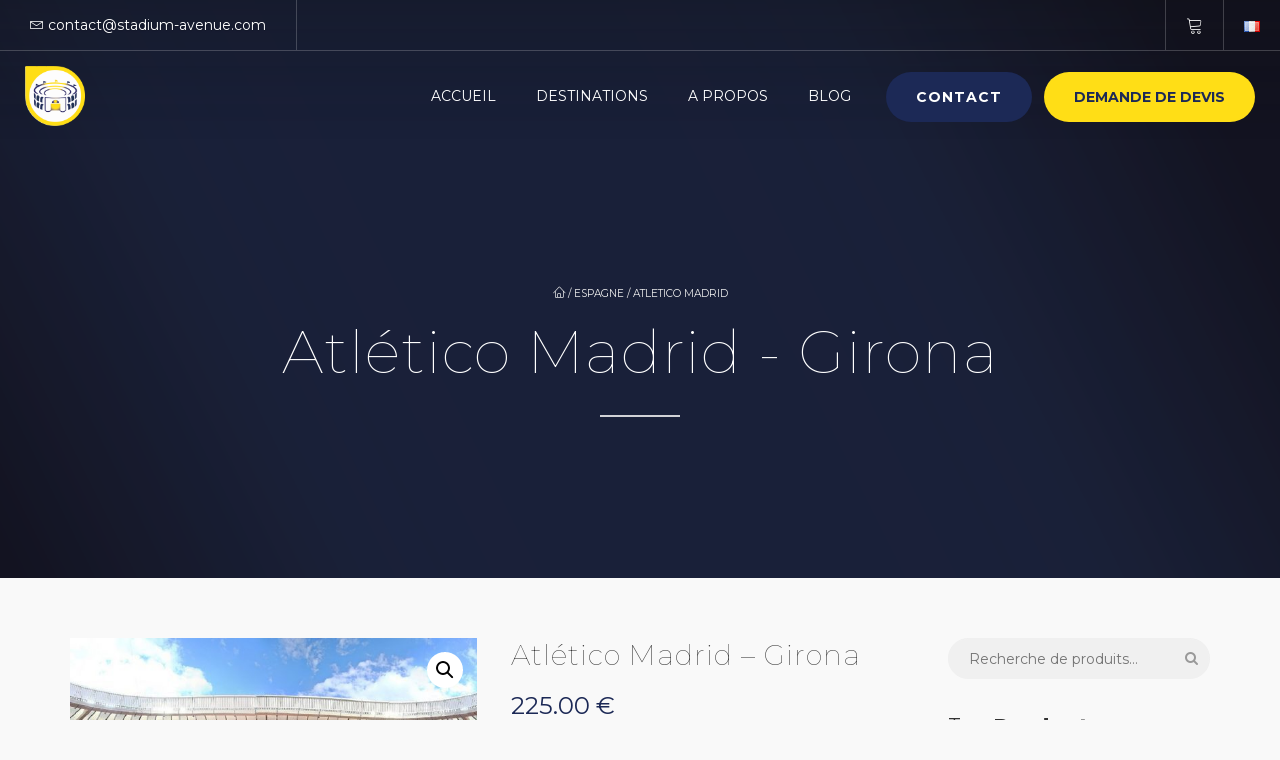

--- FILE ---
content_type: text/html; charset=UTF-8
request_url: https://stadium-avenue.com/product/atletico-madrid-girona/
body_size: 27463
content:
<!DOCTYPE html>
<html lang="fr-FR">
<link rel="preconnect" href="https://fonts.gstatic.com" crossorigin>
<link rel="preconnect" href="https://fonts.googleapis.com" crossorigin>
<link rel="preload" 
href="https://fonts.googleapis.com/css2?family=Montserrat:wght@400;700&display=swap" 
as="style" 
onload="this.onload=null;this.rel='stylesheet'">
<noscript>
<link rel="stylesheet" 
href="https://fonts.googleapis.com/css2?family=Montserrat:wght@400;700&display=swap">
</noscript>
<head>
<meta charset="UTF-8" />
<meta name="viewport" content="width=device-width, minimum-scale=1.0, initial-scale=1.0">
<link rel="profile" href="http://gmpg.org/xfn/11" />
<link rel="pingback" href="https://stadium-avenue.com/xmlrpc.php" />
<meta name='robots' content='index, follow, max-image-preview:large, max-snippet:-1, max-video-preview:-1' />
<!-- This site is optimized with the Yoast SEO plugin v26.7 - https://yoast.com/wordpress/plugins/seo/ -->
<title>Atlético Madrid - Girona - Stadium Avenue</title>
<link rel="canonical" href="https://stadium-avenue.com/product/atletico-madrid-girona/" />
<script type="application/ld+json" class="yoast-schema-graph">{"@context":"https://schema.org","@graph":[{"@type":"WebPage","@id":"https://stadium-avenue.com/product/atletico-madrid-girona/","url":"https://stadium-avenue.com/product/atletico-madrid-girona/","name":"Atlético Madrid - Girona - Stadium Avenue","isPartOf":{"@id":"https://stadium-avenue.com/#website"},"primaryImageOfPage":{"@id":"https://stadium-avenue.com/product/atletico-madrid-girona/#primaryimage"},"image":{"@id":"https://stadium-avenue.com/product/atletico-madrid-girona/#primaryimage"},"thumbnailUrl":"https://stadium-avenue.com/wp-content/uploads/2023/04/Atl.-Madrid-tifo.jpg","datePublished":"2023-07-12T19:26:32+00:00","dateModified":"2025-12-08T16:00:07+00:00","breadcrumb":{"@id":"https://stadium-avenue.com/product/atletico-madrid-girona/#breadcrumb"},"inLanguage":"fr-FR","potentialAction":[{"@type":"ReadAction","target":["https://stadium-avenue.com/product/atletico-madrid-girona/"]}]},{"@type":"ImageObject","inLanguage":"fr-FR","@id":"https://stadium-avenue.com/product/atletico-madrid-girona/#primaryimage","url":"https://stadium-avenue.com/wp-content/uploads/2023/04/Atl.-Madrid-tifo.jpg","contentUrl":"https://stadium-avenue.com/wp-content/uploads/2023/04/Atl.-Madrid-tifo.jpg","width":1024,"height":575},{"@type":"BreadcrumbList","@id":"https://stadium-avenue.com/product/atletico-madrid-girona/#breadcrumb","itemListElement":[{"@type":"ListItem","position":1,"name":"Accueil","item":"https://stadium-avenue.com/"},{"@type":"ListItem","position":2,"name":"Shop","item":"https://stadium-avenue.com/shop/"},{"@type":"ListItem","position":3,"name":"Atlético Madrid &#8211; Girona"}]},{"@type":"WebSite","@id":"https://stadium-avenue.com/#website","url":"https://stadium-avenue.com/","name":"Stadium Avenue","description":"Agence de Voyage Foot et Sports","publisher":{"@id":"https://stadium-avenue.com/#organization"},"potentialAction":[{"@type":"SearchAction","target":{"@type":"EntryPoint","urlTemplate":"https://stadium-avenue.com/?s={search_term_string}"},"query-input":{"@type":"PropertyValueSpecification","valueRequired":true,"valueName":"search_term_string"}}],"inLanguage":"fr-FR"},{"@type":"Organization","@id":"https://stadium-avenue.com/#organization","name":"Stadium Avenue","url":"https://stadium-avenue.com/","logo":{"@type":"ImageObject","inLanguage":"fr-FR","@id":"https://stadium-avenue.com/#/schema/logo/image/","url":"https://stadium-avenue.com/wp-content/uploads/2018/01/Fichier-4.png","contentUrl":"https://stadium-avenue.com/wp-content/uploads/2018/01/Fichier-4.png","width":2136,"height":2137,"caption":"Stadium Avenue"},"image":{"@id":"https://stadium-avenue.com/#/schema/logo/image/"}}]}</script>
<!-- / Yoast SEO plugin. -->
<link rel='dns-prefetch' href='//www.googletagmanager.com' />
<link rel='dns-prefetch' href='//fonts.googleapis.com' />
<link rel="alternate" type="application/rss+xml" title="Stadium Avenue &raquo; Flux" href="https://stadium-avenue.com/feed/" />
<link rel="alternate" type="application/rss+xml" title="Stadium Avenue &raquo; Flux des commentaires" href="https://stadium-avenue.com/comments/feed/" />
<link rel="alternate" type="text/calendar" title="Stadium Avenue &raquo; Flux iCal" href="https://stadium-avenue.com/events/?ical=1" />
<link rel="alternate" type="application/rss+xml" title="Stadium Avenue &raquo; Atlético Madrid &#8211; Girona Flux des commentaires" href="https://stadium-avenue.com/product/atletico-madrid-girona/feed/" />
<link rel="alternate" title="oEmbed (JSON)" type="application/json+oembed" href="https://stadium-avenue.com/wp-json/oembed/1.0/embed?url=https%3A%2F%2Fstadium-avenue.com%2Fproduct%2Fatletico-madrid-girona%2F&#038;lang=fr" />
<style id='wp-img-auto-sizes-contain-inline-css' type='text/css'>
img:is([sizes=auto i],[sizes^="auto," i]){contain-intrinsic-size:3000px 1500px}
/*# sourceURL=wp-img-auto-sizes-contain-inline-css */
</style>
<style id='wp-emoji-styles-inline-css' type='text/css'>
img.wp-smiley, img.emoji {
display: inline !important;
border: none !important;
box-shadow: none !important;
height: 1em !important;
width: 1em !important;
margin: 0 0.07em !important;
vertical-align: -0.1em !important;
background: none !important;
padding: 0 !important;
}
/*# sourceURL=wp-emoji-styles-inline-css */
</style>
<!-- <link rel='stylesheet' id='wp-block-library-css' href='https://stadium-avenue.com/wp-includes/css/dist/block-library/style.min.css?ver=6.9' type='text/css' media='all' /> -->
<!-- <link rel='stylesheet' id='wc-blocks-style-css' href='https://stadium-avenue.com/wp-content/plugins/woocommerce/assets/client/blocks/wc-blocks.css?ver=wc-10.4.3' type='text/css' media='all' /> -->
<link rel="stylesheet" type="text/css" href="//stadium-avenue.com/wp-content/cache/wpfc-minified/e75grffi/47310.css" media="all"/>
<style id='global-styles-inline-css' type='text/css'>
:root{--wp--preset--aspect-ratio--square: 1;--wp--preset--aspect-ratio--4-3: 4/3;--wp--preset--aspect-ratio--3-4: 3/4;--wp--preset--aspect-ratio--3-2: 3/2;--wp--preset--aspect-ratio--2-3: 2/3;--wp--preset--aspect-ratio--16-9: 16/9;--wp--preset--aspect-ratio--9-16: 9/16;--wp--preset--color--black: #000000;--wp--preset--color--cyan-bluish-gray: #abb8c3;--wp--preset--color--white: #ffffff;--wp--preset--color--pale-pink: #f78da7;--wp--preset--color--vivid-red: #cf2e2e;--wp--preset--color--luminous-vivid-orange: #ff6900;--wp--preset--color--luminous-vivid-amber: #fcb900;--wp--preset--color--light-green-cyan: #7bdcb5;--wp--preset--color--vivid-green-cyan: #00d084;--wp--preset--color--pale-cyan-blue: #8ed1fc;--wp--preset--color--vivid-cyan-blue: #0693e3;--wp--preset--color--vivid-purple: #9b51e0;--wp--preset--gradient--vivid-cyan-blue-to-vivid-purple: linear-gradient(135deg,rgb(6,147,227) 0%,rgb(155,81,224) 100%);--wp--preset--gradient--light-green-cyan-to-vivid-green-cyan: linear-gradient(135deg,rgb(122,220,180) 0%,rgb(0,208,130) 100%);--wp--preset--gradient--luminous-vivid-amber-to-luminous-vivid-orange: linear-gradient(135deg,rgb(252,185,0) 0%,rgb(255,105,0) 100%);--wp--preset--gradient--luminous-vivid-orange-to-vivid-red: linear-gradient(135deg,rgb(255,105,0) 0%,rgb(207,46,46) 100%);--wp--preset--gradient--very-light-gray-to-cyan-bluish-gray: linear-gradient(135deg,rgb(238,238,238) 0%,rgb(169,184,195) 100%);--wp--preset--gradient--cool-to-warm-spectrum: linear-gradient(135deg,rgb(74,234,220) 0%,rgb(151,120,209) 20%,rgb(207,42,186) 40%,rgb(238,44,130) 60%,rgb(251,105,98) 80%,rgb(254,248,76) 100%);--wp--preset--gradient--blush-light-purple: linear-gradient(135deg,rgb(255,206,236) 0%,rgb(152,150,240) 100%);--wp--preset--gradient--blush-bordeaux: linear-gradient(135deg,rgb(254,205,165) 0%,rgb(254,45,45) 50%,rgb(107,0,62) 100%);--wp--preset--gradient--luminous-dusk: linear-gradient(135deg,rgb(255,203,112) 0%,rgb(199,81,192) 50%,rgb(65,88,208) 100%);--wp--preset--gradient--pale-ocean: linear-gradient(135deg,rgb(255,245,203) 0%,rgb(182,227,212) 50%,rgb(51,167,181) 100%);--wp--preset--gradient--electric-grass: linear-gradient(135deg,rgb(202,248,128) 0%,rgb(113,206,126) 100%);--wp--preset--gradient--midnight: linear-gradient(135deg,rgb(2,3,129) 0%,rgb(40,116,252) 100%);--wp--preset--font-size--small: 13px;--wp--preset--font-size--medium: 20px;--wp--preset--font-size--large: 36px;--wp--preset--font-size--x-large: 42px;--wp--preset--spacing--20: 0.44rem;--wp--preset--spacing--30: 0.67rem;--wp--preset--spacing--40: 1rem;--wp--preset--spacing--50: 1.5rem;--wp--preset--spacing--60: 2.25rem;--wp--preset--spacing--70: 3.38rem;--wp--preset--spacing--80: 5.06rem;--wp--preset--shadow--natural: 6px 6px 9px rgba(0, 0, 0, 0.2);--wp--preset--shadow--deep: 12px 12px 50px rgba(0, 0, 0, 0.4);--wp--preset--shadow--sharp: 6px 6px 0px rgba(0, 0, 0, 0.2);--wp--preset--shadow--outlined: 6px 6px 0px -3px rgb(255, 255, 255), 6px 6px rgb(0, 0, 0);--wp--preset--shadow--crisp: 6px 6px 0px rgb(0, 0, 0);}:where(.is-layout-flex){gap: 0.5em;}:where(.is-layout-grid){gap: 0.5em;}body .is-layout-flex{display: flex;}.is-layout-flex{flex-wrap: wrap;align-items: center;}.is-layout-flex > :is(*, div){margin: 0;}body .is-layout-grid{display: grid;}.is-layout-grid > :is(*, div){margin: 0;}:where(.wp-block-columns.is-layout-flex){gap: 2em;}:where(.wp-block-columns.is-layout-grid){gap: 2em;}:where(.wp-block-post-template.is-layout-flex){gap: 1.25em;}:where(.wp-block-post-template.is-layout-grid){gap: 1.25em;}.has-black-color{color: var(--wp--preset--color--black) !important;}.has-cyan-bluish-gray-color{color: var(--wp--preset--color--cyan-bluish-gray) !important;}.has-white-color{color: var(--wp--preset--color--white) !important;}.has-pale-pink-color{color: var(--wp--preset--color--pale-pink) !important;}.has-vivid-red-color{color: var(--wp--preset--color--vivid-red) !important;}.has-luminous-vivid-orange-color{color: var(--wp--preset--color--luminous-vivid-orange) !important;}.has-luminous-vivid-amber-color{color: var(--wp--preset--color--luminous-vivid-amber) !important;}.has-light-green-cyan-color{color: var(--wp--preset--color--light-green-cyan) !important;}.has-vivid-green-cyan-color{color: var(--wp--preset--color--vivid-green-cyan) !important;}.has-pale-cyan-blue-color{color: var(--wp--preset--color--pale-cyan-blue) !important;}.has-vivid-cyan-blue-color{color: var(--wp--preset--color--vivid-cyan-blue) !important;}.has-vivid-purple-color{color: var(--wp--preset--color--vivid-purple) !important;}.has-black-background-color{background-color: var(--wp--preset--color--black) !important;}.has-cyan-bluish-gray-background-color{background-color: var(--wp--preset--color--cyan-bluish-gray) !important;}.has-white-background-color{background-color: var(--wp--preset--color--white) !important;}.has-pale-pink-background-color{background-color: var(--wp--preset--color--pale-pink) !important;}.has-vivid-red-background-color{background-color: var(--wp--preset--color--vivid-red) !important;}.has-luminous-vivid-orange-background-color{background-color: var(--wp--preset--color--luminous-vivid-orange) !important;}.has-luminous-vivid-amber-background-color{background-color: var(--wp--preset--color--luminous-vivid-amber) !important;}.has-light-green-cyan-background-color{background-color: var(--wp--preset--color--light-green-cyan) !important;}.has-vivid-green-cyan-background-color{background-color: var(--wp--preset--color--vivid-green-cyan) !important;}.has-pale-cyan-blue-background-color{background-color: var(--wp--preset--color--pale-cyan-blue) !important;}.has-vivid-cyan-blue-background-color{background-color: var(--wp--preset--color--vivid-cyan-blue) !important;}.has-vivid-purple-background-color{background-color: var(--wp--preset--color--vivid-purple) !important;}.has-black-border-color{border-color: var(--wp--preset--color--black) !important;}.has-cyan-bluish-gray-border-color{border-color: var(--wp--preset--color--cyan-bluish-gray) !important;}.has-white-border-color{border-color: var(--wp--preset--color--white) !important;}.has-pale-pink-border-color{border-color: var(--wp--preset--color--pale-pink) !important;}.has-vivid-red-border-color{border-color: var(--wp--preset--color--vivid-red) !important;}.has-luminous-vivid-orange-border-color{border-color: var(--wp--preset--color--luminous-vivid-orange) !important;}.has-luminous-vivid-amber-border-color{border-color: var(--wp--preset--color--luminous-vivid-amber) !important;}.has-light-green-cyan-border-color{border-color: var(--wp--preset--color--light-green-cyan) !important;}.has-vivid-green-cyan-border-color{border-color: var(--wp--preset--color--vivid-green-cyan) !important;}.has-pale-cyan-blue-border-color{border-color: var(--wp--preset--color--pale-cyan-blue) !important;}.has-vivid-cyan-blue-border-color{border-color: var(--wp--preset--color--vivid-cyan-blue) !important;}.has-vivid-purple-border-color{border-color: var(--wp--preset--color--vivid-purple) !important;}.has-vivid-cyan-blue-to-vivid-purple-gradient-background{background: var(--wp--preset--gradient--vivid-cyan-blue-to-vivid-purple) !important;}.has-light-green-cyan-to-vivid-green-cyan-gradient-background{background: var(--wp--preset--gradient--light-green-cyan-to-vivid-green-cyan) !important;}.has-luminous-vivid-amber-to-luminous-vivid-orange-gradient-background{background: var(--wp--preset--gradient--luminous-vivid-amber-to-luminous-vivid-orange) !important;}.has-luminous-vivid-orange-to-vivid-red-gradient-background{background: var(--wp--preset--gradient--luminous-vivid-orange-to-vivid-red) !important;}.has-very-light-gray-to-cyan-bluish-gray-gradient-background{background: var(--wp--preset--gradient--very-light-gray-to-cyan-bluish-gray) !important;}.has-cool-to-warm-spectrum-gradient-background{background: var(--wp--preset--gradient--cool-to-warm-spectrum) !important;}.has-blush-light-purple-gradient-background{background: var(--wp--preset--gradient--blush-light-purple) !important;}.has-blush-bordeaux-gradient-background{background: var(--wp--preset--gradient--blush-bordeaux) !important;}.has-luminous-dusk-gradient-background{background: var(--wp--preset--gradient--luminous-dusk) !important;}.has-pale-ocean-gradient-background{background: var(--wp--preset--gradient--pale-ocean) !important;}.has-electric-grass-gradient-background{background: var(--wp--preset--gradient--electric-grass) !important;}.has-midnight-gradient-background{background: var(--wp--preset--gradient--midnight) !important;}.has-small-font-size{font-size: var(--wp--preset--font-size--small) !important;}.has-medium-font-size{font-size: var(--wp--preset--font-size--medium) !important;}.has-large-font-size{font-size: var(--wp--preset--font-size--large) !important;}.has-x-large-font-size{font-size: var(--wp--preset--font-size--x-large) !important;}
/*# sourceURL=global-styles-inline-css */
</style>
<style id='classic-theme-styles-inline-css' type='text/css'>
/*! This file is auto-generated */
.wp-block-button__link{color:#fff;background-color:#32373c;border-radius:9999px;box-shadow:none;text-decoration:none;padding:calc(.667em + 2px) calc(1.333em + 2px);font-size:1.125em}.wp-block-file__button{background:#32373c;color:#fff;text-decoration:none}
/*# sourceURL=/wp-includes/css/classic-themes.min.css */
</style>
<!-- <link rel='stylesheet' id='owl-carousel-css' href='https://stadium-avenue.com/wp-content/plugins/applay-showcase/js/owl-carousel/owl.carousel.css?ver=6.9' type='text/css' media='all' /> -->
<!-- <link rel='stylesheet' id='owl-carousel-theme-css' href='https://stadium-avenue.com/wp-content/plugins/applay-showcase/js/owl-carousel/owl.theme.css?ver=6.9' type='text/css' media='all' /> -->
<!-- <link rel='stylesheet' id='ias-css-css' href='https://stadium-avenue.com/wp-content/plugins/applay-showcase/style.css?ver=6.9' type='text/css' media='all' /> -->
<!-- <link rel='stylesheet' id='ias-devide-css' href='https://stadium-avenue.com/wp-content/plugins/applay-showcase/devices/assets/style.css?ver=6.9' type='text/css' media='all' /> -->
<!-- <link rel='stylesheet' id='ias-devide-new-css' href='https://stadium-avenue.com/wp-content/plugins/applay-showcase/devices/new/devices.min.css?ver=6.9' type='text/css' media='all' /> -->
<!-- <link rel='stylesheet' id='font-awesome-css' href='https://stadium-avenue.com/wp-content/plugins/applay-showcase/font-awesome/css/font-awesome.min.css?ver=6.9' type='text/css' media='all' /> -->
<!-- <link rel='stylesheet' id='contact-form-7-css' href='https://stadium-avenue.com/wp-content/plugins/contact-form-7/includes/css/styles.css?ver=6.1.4' type='text/css' media='all' /> -->
<!-- <link rel='stylesheet' id='photoswipe-css' href='https://stadium-avenue.com/wp-content/plugins/woocommerce/assets/css/photoswipe/photoswipe.min.css?ver=10.4.3' type='text/css' media='all' /> -->
<!-- <link rel='stylesheet' id='photoswipe-default-skin-css' href='https://stadium-avenue.com/wp-content/plugins/woocommerce/assets/css/photoswipe/default-skin/default-skin.min.css?ver=10.4.3' type='text/css' media='all' /> -->
<!-- <link rel='stylesheet' id='woocommerce-layout-css' href='https://stadium-avenue.com/wp-content/plugins/woocommerce/assets/css/woocommerce-layout.css?ver=10.4.3' type='text/css' media='all' /> -->
<link rel="stylesheet" type="text/css" href="//stadium-avenue.com/wp-content/cache/wpfc-minified/dsf1dl8k/473iv.css" media="all"/>
<!-- <link rel='stylesheet' id='woocommerce-smallscreen-css' href='https://stadium-avenue.com/wp-content/plugins/woocommerce/assets/css/woocommerce-smallscreen.css?ver=10.4.3' type='text/css' media='only screen and (max-width: 768px)' /> -->
<link rel="stylesheet" type="text/css" href="//stadium-avenue.com/wp-content/cache/wpfc-minified/9923jj9n/47310.css" media="only screen and (max-width: 768px)"/>
<!-- <link rel='stylesheet' id='woocommerce-general-css' href='https://stadium-avenue.com/wp-content/plugins/woocommerce/assets/css/woocommerce.css?ver=10.4.3' type='text/css' media='all' /> -->
<link rel="stylesheet" type="text/css" href="//stadium-avenue.com/wp-content/cache/wpfc-minified/q6lt2859/47310.css" media="all"/>
<style id='woocommerce-inline-inline-css' type='text/css'>
.woocommerce form .form-row .required { visibility: visible; }
/*# sourceURL=woocommerce-inline-inline-css */
</style>
<!-- <link rel='stylesheet' id='prettyPhoto-css' href='https://stadium-avenue.com/wp-content/plugins/wp-ajax-query-shortcode/js/prettyPhoto/css/prettyPhoto.css?ver=6.9' type='text/css' media='all' /> -->
<!-- <link rel='stylesheet' id='wpajax-css' href='https://stadium-avenue.com/wp-content/plugins/wp-ajax-query-shortcode/style.css?ver=6.9' type='text/css' media='all' /> -->
<!-- <link rel='stylesheet' id='WCPAY_EXPRESS_CHECKOUT_ECE-css' href='https://stadium-avenue.com/wp-content/plugins/woocommerce-payments/dist/express-checkout.css?ver=10.4.0' type='text/css' media='all' /> -->
<link rel="stylesheet" type="text/css" href="//stadium-avenue.com/wp-content/cache/wpfc-minified/ehtowlds/473iv.css" media="all"/>
<link rel='stylesheet' id='google-font-css' href='//fonts.googleapis.com/css?family=Montserrat%3A200%2C400%2C600%2C800%7CMontserrat%3A200%2C400%2C600%2C800&#038;ver=1.0.0' type='text/css' media='all' />
<!-- <link rel='stylesheet' id='bootstrap-css' href='https://stadium-avenue.com/wp-content/themes/conferpress/css/bootstrap.min.css?ver=6.9' type='text/css' media='all' /> -->
<!-- <link rel='stylesheet' id='linearicons-css' href='https://stadium-avenue.com/wp-content/themes/conferpress/css/linearicons/load.css?ver=6.9' type='text/css' media='all' /> -->
<!-- <link rel='stylesheet' id='lightbox2-css' href='https://stadium-avenue.com/wp-content/plugins/js_composer/assets/lib/lightbox2/dist/css/lightbox.min.css?ver=6.9.0' type='text/css' media='all' /> -->
<!-- <link rel='stylesheet' id='conferpress-style-css' href='https://stadium-avenue.com/wp-content/themes/conferpress/style.css?ver=6.9' type='text/css' media='all' /> -->
<link rel="stylesheet" type="text/css" href="//stadium-avenue.com/wp-content/cache/wpfc-minified/e2ix0v64/47310.css" media="all"/>
<style id='conferpress-style-inline-css' type='text/css'>
#pageloader{
position:fixed;
top:0;
left:0;
width:100%;
height:100%;
z-index:99999;
background:#111;
}
body{
font-family: 'Montserrat';
}
body {
font-size: 14px;
}
h1, .h1, .font-2, .media-heading, h2, .h2,
button, input[type=button], input[type=submit], .btn,
#main-nav, header .dropdown-menu, .mobile-menu > li > a,
.item-content .item-title, .widget-title, .widget_recent_comments ul#recentcomments li .comment-author-link,
h4.wpb_toggle, .wpb_accordion .wpb_accordion_wrapper h3.wpb_accordion_header,
.woocommerce #respond input#submit, .woocommerce a.button, .woocommerce button.button, .woocommerce input.button,
.woocommerce #reviews h3, .woocommerce ul.products li.product h3,
.woocommerce ul.products li.product .woocommerce-loop-category__title, .woocommerce ul.products li.product .woocommerce-loop-product__title, .woocommerce ul.products li.product h3,
.woocommerce #reviews h2,
#tribe-events .tribe-events-button, .tribe-events-button, .heading-event-meta-content .tribe-events-cost a, .heading-event-meta-content a.tribe-events-gmap,
.tribe-events-meta-group .tribe-events-single-section-title, #tribe-bar-form label,
table.tribe-events-calendar > thead > tr > th, .tribe-events-calendar div[id*=tribe-events-daynum-], .tribe-events-calendar div[id*=tribe-events-daynum-] a, #tribe-events-content .tribe-events-tooltip h4, #tribe-events-content .tribe-events-tooltip .entry-title, .tribe-mobile-day-heading, #tribe-mobile-container .type-tribe_events h4, .tribe-events-list-widget ol li .tribe-event-title, .tribe-events-sub-nav li a,
h3.tribe-events-related-events-title, h2.tribe-attendees-list-title,
.tribe-events-single ul.tribe-related-events .tribe-related-events-title,
.tribe-events-list-separator-month span, .tribe-events-day .tribe-events-day-time-slot h5,
.tribe-events-day .tribe-events-day-time-slot .tribe-events-day-time-slot-heading
{
font-family: "Montserrat";
font-style: ;
}
.main-color-1, .main-color-1-hover:hover, .dark-div .main-color-1, a:hover, a:focus,
.main-color-2, .main-color-2-hover:hover,
button, input[type=button], .btn, .btn .btn-icon, .dark-div .btn,
#main-nav .navbar-nav>.current-menu-item>a, #main-nav .navbar-nav>.current-menu-item>a:focus, #main-nav .navbar-nav .current-menu-item>a,
header .dropdown-menu>li>a:hover, header .dropdown-menu>li>a:focus,
#main-nav.light-nav .dropdown-menu>li>a:hover, #main-nav.light-nav .dropdown-menu>li>a:focus,
.ia-icon, .light .ia-icon,
.item-meta a:not(.btn):hover,
.widget_nav_menu ul li ul li:before, .normal-sidebar .widget_nav_menu ul li ul li:before,
.single-post-navigation-item a:hover h4, .single-post-navigation-item a:hover i,
.leaf-member:hover .leaf-member-info .h3,
.woocommerce div.product p.price, .woocommerce div.product span.price,
.woocommerce ul.products li.product h3:hover, .woocommerce ul.products li.product .price,
.heading-event-meta-content .tribe-events-cost a,
.heading-event-meta-content a.tribe-events-gmap,
.tribe-events-list-widget ol li:before, .tribe-events-list-widget ol li:after,
.sc-single-event-meta form.cart .tribe-events-tickets button.button:before, table.tribe-events-tickets .add-to-cart .tribe-button:before,
.sc-single-event-meta form.cart .tribe-events-tickets button.button:hover, table.tribe-events-tickets .add-to-cart .tribe-button:hover,
.tribe-events-meta-group-details .tribe-events-single-section-title:before, .tribe-events-meta-group-organizer .tribe-events-single-section-title:before, .tribe-events-meta-group-venue .tribe-events-single-section-title:before,
.tribe-events-calendar td.tribe-events-present div[id*=tribe-events-daynum-], .tribe-events-calendar td.tribe-events-present div[id*=tribe-events-daynum-]>a,
div.bbp-template-notice a.bbp-author-name, #bbpress-forums .bbp-body li.bbp-forum-freshness .bbp-author-name, #bbpress-forums .type-forum p.bbp-topic-meta span a,
li.bbp-topic-title .bbp-topic-permalink:hover, #bbpress-forums li.bbp-body ul.topic .bbp-topic-title:hover a, #bbpress-forums li.bbp-body ul.forum .bbp-forum-info:hover .bbp-forum-title,
#bbpress-forums li.bbp-body ul.topic .bbp-topic-title:hover:before, #bbpress-forums li.bbp-body ul.forum .bbp-forum-info:hover:before, #bbpress-forums .bbp-body li.bbp-topic-freshness .bbp-author-name, .bbp-topic-meta .bbp-topic-started-by a, #bbpress-forums div.bbp-reply-author .bbp-author-role, #bbpress-forums #bbp-user-wrapper h2.entry-title
{
color:#1c2956;
}
.btn-primary .btn-icon { color: #fff; } /*fix*/
.ia-icon, .light .ia-icon,
.ia-icon:hover, .leaf-icon-box:hover .ia-icon,
.main-color-1-border,
body.wpb-js-composer .vc_tta-color-grey.vc_tta-style-classic .vc_tta-panel.vc_active .vc_tta-panel-heading,
#tribe-bar-form input[type=text]:focus
{
border-color:#1c2956;
}
.datepicker-dropdown:before,.datepicker-dropdown:after{
border-bottom-color: #1c2956;
}
.tribe-grid-allday .tribe-event-featured.tribe-events-week-allday-single,
.tribe-grid-allday .tribe-event-featured.tribe-events-week-hourly-single,
.tribe-grid-body .tribe-event-featured.tribe-events-week-allday-single,
.tribe-grid-body .tribe-event-featured.tribe-events-week-hourly-single {
background-color: #1c2956;
background-color: rgba(28,41,86,0.75);
border-color: #1c2956;
}
.nav-layout-boxed #top-nav .navbar,
.features-control-item:after,
.main-color-1-bg, .main-color-1-bg-hover:hover,.main-color-2-bg,
.thumbnail-hoverlay-icon, .post-nav-item:hover:after,
table:not(.shop_table):not(.tribe-events-calendar):not([class*='tribe-community-event'])>thead,
table:not(.shop_table):not(.tribe-events-calendar):not([class*='tribe-community-event'])>tbody>tr:hover>td, table:not(.shop_table):not(.tribe-events-calendar):not([class*='tribe-community-event'])>tbody>tr:hover>th,
.navbar-inverse .navbar-nav>li:after, .navbar-inverse .navbar-nav>li:focus:after,
header .dropdown-menu>li>a:hover:before, header .dropdown-menu>li>a:focus:before,
#bottom-nav .social-list .social-icon:hover,
.single-post-meta:before,
.leaf-timeline .timeline-item-inner:after,
.leaf-banner-content:before,
.ia-icon:hover, .leaf-icon-box:hover .ia-icon, .features-control-item:after,
.owl-theme .owl-controls .owl-page.active span, .owl-theme .owl-controls.clickable .owl-page:hover span,
.ia-heading h2:before, .widget-title:before,
body.wpb-js-composer .vc_tta-color-grey.vc_tta-style-classic .vc_tta-tab.vc_active>a,
body.wpb-js-composer .vc_tta-color-grey.vc_tta-style-classic .vc_tta-panel.vc_active .vc_tta-panel-heading,
body .vc_toggle_size_md.vc_toggle_default:hover .vc_toggle_title, body .vc_toggle_size_md.vc_toggle_default.vc_toggle_active .vc_toggle_title,
.woocommerce div.product .products > h2:before,
.woocommerce span.onsale, .woocommerce ul.products li.product .onsale,
.woocommerce ul.products li.product.product-category h3:hover,
.woocommerce-cart .shop_table.cart thead tr,
.cross-sells > h2:before, .cart_totals h2:before, .woocommerce-shipping-fields h3:before, .woocommerce-billing-fields h3:before,
.woocommerce-cart #content table.cart .coupon input.button:hover, .woocommerce-cart #content table.cart input[name="update_cart"]:hover,
.woocommerce .widget_price_filter .ui-slider-horizontal .ui-slider-range,
.woocommerce-error:before, .woocommerce-info:before, .woocommerce-message:before,
.woocommerce .widget_price_filter .ui-slider .ui-slider-handle, .woocommerce .widget_price_filter .ui-slider-horizontal .ui-slider-range,
.woocommerce div.product .woocommerce-tabs ul.tabs li.active,
.loader-2 i,
.event-item-thumbnail:hover,
.heading-event-meta-title:before, .tribe-mobile-day-heading:before,
#tribe-events .sc-single-event-add-to-cart .single_add_to_cart_button, .sc-single-event-add-to-cart .single_add_to_cart_button,
.sc-single-event-meta form.cart .tribe-events-tickets button.button, table.tribe-events-tickets .add-to-cart .tribe-button,
.sc-single-event-add-to-cart .quantity .minus:hover, .sc-single-event-add-to-cart .quantity .plus:hover,
.tribe-events-notices:before,
#tribe-bar-form .tribe-bar-submit input[type=submit], .tribe-bar-views-inner, #tribe-bar-views:before, #tribe-bar-views .tribe-bar-views-list .tribe-bar-views-option a, #tribe-bar-views-toggle, #tribe-bar-views-toggle:hover, #tribe-bar-views-toggle:focus,
#tribe-bar-views .tribe-bar-views-list .tribe-bar-views-option a:hover, #tribe-bar-views .tribe-bar-views-list .tribe-bar-views-option.tribe-bar-active a:hover,
table.tribe-events-calendar > thead > tr > th, #tribe-events-content .tribe-events-tooltip h4, #tribe-events-content .tribe-events-tooltip .entry-title,
.tribe-events-list-separator-month span:before, .tribe-events-day .tribe-events-day-time-slot h5:before,
.tribe-events-day .tribe-events-day-time-slot .tribe-events-day-time-slot-heading:before,
.tribe-events-list-widget .widget-title, .tribe-events-adv-list-widget .widget-title,
.tribe-events-grid .tribe-grid-header .tribe-week-today,
.tribe-grid-allday .tribe-event-featured.tribe-events-week-allday-single:hover,
.tribe-grid-allday .tribe-event-featured.tribe-events-week-hourly-single:hover,
.tribe-grid-body .tribe-event-featured.tribe-events-week-allday-single:hover,
.tribe-grid-body .tribe-event-featured.tribe-events-week-hourly-single:hover,
.datepicker table tr td span.active.active,
.compare-table-price:before, .price-has-bg.compare-table-price:after,
#bbpress-forums li.bbp-header, #bbpress-forums #bbp-single-user-details #bbp-user-navigation li.current,
.wp-block-separator:not(.is-style-dots):before, .wp-block-button__link,
.tribe-common h2.tribe-events-widget-events-list__header-title:before
{
background-color:#1c2956;
}
.btn-primary, input[type=submit], .dark-div .btn-primary,
#main-nav .navbar-nav>li.button>a,
#tribe-events .tribe-events-button, .tribe-events-button,
.sc-single-event-meta form.cart .tribe-events-tickets button.button:hover,
table.tribe-events-tickets .add-to-cart .tribe-button:hover,
.woocommerce #respond input#submit.alt, .woocommerce a.button.alt, .woocommerce button.button.alt, .woocommerce input.button.alt,
.tribe-events .tribe-events-calendar-list__event-date-tag-weekday,
.tribe-events-widget .tribe-events-widget-events-list__event-date-tag-month{
background-color:#1c2956;
color:#fff;
}
button:hover, input[type=button]:hover, .btn:hover, .btn:focus, .btn:active, .btn.active, .open .dropdown-toggle.btn-default, #main-nav .navbar-nav>li.button>a:hover,
input[type=submit]:hover, .btn-primary:hover, .btn-primary:focus, .btn-primary:active, .btn-primary.active, .open .dropdown-toggle.btn-primary,
.ia-icon:hover, .leaf-icon-box:hover .ia-icon,
.woocommerce ul.products li.product .button:hover,
.default-nav-item a:hover,
.woocommerce a.button:hover, .woocommerce button.button:hover, .woocommerce input.button:hover, .woocommerce #respond input#submit:hover, .woocommerce #content input.button:hover, .woocommerce-page a.button:hover, .woocommerce-page button.button:hover, .woocommerce-page input.button:hover, .woocommerce-page #respond input#submit:hover, .woocommerce-page #content input.button:hover, .woocommerce a.button.alt:hover, .woocommerce button.button.alt:hover, .woocommerce input.button.alt:hover, .woocommerce #respond input#submit.alt:hover, .woocommerce #content input.button.alt:hover, .woocommerce-page a.button.alt:hover, .woocommerce-page button.button.alt:hover, .woocommerce-page input.button.alt:hover, .woocommerce-page #respond input#submit.alt:hover, .woocommerce-page #content input.button.alt:hover, .woocommerce #review_form #respond .form-submit input:hover, .woocommerce-page #review_form #respond .form-submit input:hover, .woocommerce-message .button:hover,
#tribe-events .sc-single-event-add-to-cart .single_add_to_cart_button:hover, .sc-single-event-add-to-cart .single_add_to_cart_button:hover,
#tribe-events .tribe-events-button:hover, .tribe-events-button.tribe-active:hover, .tribe-events-button:hover,
#tribe-bar-form .tribe-bar-submit input[type=submit]:hover{
background-color:#1c2956;
color:#fff;
box-shadow: 0 0 25px -3px #1c2956;
}
.item-thumbnail:hover,
.leaf-timeline .timeline-item:hover .timeline-item-inner:after,
.post-nav-item:hover {
box-shadow: 0 0 25px -3px #1c2956;
}
.woocommerce .widget_price_filter .ui-slider .ui-slider-handle:hover {
box-shadow: 0 0 15px 0 #1c2956;
}
.leaf-timeline .timeline-item:hover .timeline-box-content-inner {
background: rgba(28,41,86,0.85);
box-shadow: 0 0 25px -3px #1c2956;
}
.sc-single-event-add-to-cart .single_add_to_cart_button:hover{
color:#1c2956;
background:#000;
}
.btn-lighter {
color: #999;
}
.tribe_community_edit .tribe-button.submit, .tribe_community_list .tribe-button.submit,
.tribe_community_edit .button-primary,
.tribe_community_edit .tribe-button.tribe-button-primary,
.tribe_community_list .button-primary,
.tribe_community_list .tribe-button.tribe-button-primary {
background: #1c2956 !important;
}
.social-share-hover .btn:hover{
box-shadow: 0 0 20px -4px #1c2956;
}
#main-nav .navbar, .nav-layout-boxed #main-nav .navbar, #main-nav.light-nav .navbar {
background: rgba(0,0,0,0);
}
footer.main-color-2-bg, .main-color-2-bg.back-to-top{
background-color:#151515;
}
.page-heading{
background-image:url(https://stadium-avenue.com/wp-content/uploads/2018/01/Fichier-5@2x.png);        background-position:center center;    background-repeat:no-repeat;    background-size:cover;    background-attachment:fixed;}
/*# sourceURL=conferpress-style-inline-css */
</style>
<!-- <link rel='stylesheet' id='wp-pagenavi-css' href='https://stadium-avenue.com/wp-content/plugins/wp-pagenavi/pagenavi-css.css?ver=2.70' type='text/css' media='all' /> -->
<!-- <link rel='stylesheet' id='js_composer_front-css' href='https://stadium-avenue.com/wp-content/plugins/js_composer/assets/css/js_composer.min.css?ver=6.9.0' type='text/css' media='all' /> -->
<link rel="stylesheet" type="text/css" href="//stadium-avenue.com/wp-content/cache/wpfc-minified/8yuxhabe/47310.css" media="all"/>
<script src='//stadium-avenue.com/wp-content/cache/wpfc-minified/lozl0i2p/47310.js' type="text/javascript"></script>
<!-- <script type="text/javascript" src="https://stadium-avenue.com/wp-includes/js/jquery/jquery.min.js?ver=3.7.1" id="jquery-core-js"></script> -->
<!-- <script type="text/javascript" src="https://stadium-avenue.com/wp-includes/js/jquery/jquery-migrate.min.js?ver=3.4.1" id="jquery-migrate-js"></script> -->
<!-- <script type="text/javascript" src="https://stadium-avenue.com/wp-content/plugins/woocommerce/assets/js/jquery-blockui/jquery.blockUI.min.js?ver=2.7.0-wc.10.4.3" id="wc-jquery-blockui-js" data-wp-strategy="defer"></script> -->
<script type="text/javascript" id="wc-add-to-cart-js-extra">
/* <![CDATA[ */
var wc_add_to_cart_params = {"ajax_url":"/wp-admin/admin-ajax.php","wc_ajax_url":"/?wc-ajax=%%endpoint%%","i18n_view_cart":"Voir le panier","cart_url":"https://stadium-avenue.com/cart/","is_cart":"","cart_redirect_after_add":"no"};
//# sourceURL=wc-add-to-cart-js-extra
/* ]]> */
</script>
<script src='//stadium-avenue.com/wp-content/cache/wpfc-minified/k15pjw8k/473iw.js' type="text/javascript"></script>
<!-- <script type="text/javascript" src="https://stadium-avenue.com/wp-content/plugins/woocommerce/assets/js/frontend/add-to-cart.min.js?ver=10.4.3" id="wc-add-to-cart-js" data-wp-strategy="defer"></script> -->
<!-- <script type="text/javascript" src="https://stadium-avenue.com/wp-content/plugins/woocommerce/assets/js/zoom/jquery.zoom.min.js?ver=1.7.21-wc.10.4.3" id="wc-zoom-js" defer="defer" data-wp-strategy="defer"></script> -->
<!-- <script type="text/javascript" src="https://stadium-avenue.com/wp-content/plugins/woocommerce/assets/js/flexslider/jquery.flexslider.min.js?ver=2.7.2-wc.10.4.3" id="wc-flexslider-js" defer="defer" data-wp-strategy="defer"></script> -->
<!-- <script type="text/javascript" src="https://stadium-avenue.com/wp-content/plugins/woocommerce/assets/js/photoswipe/photoswipe.min.js?ver=4.1.1-wc.10.4.3" id="wc-photoswipe-js" defer="defer" data-wp-strategy="defer"></script> -->
<!-- <script type="text/javascript" src="https://stadium-avenue.com/wp-content/plugins/woocommerce/assets/js/photoswipe/photoswipe-ui-default.min.js?ver=4.1.1-wc.10.4.3" id="wc-photoswipe-ui-default-js" defer="defer" data-wp-strategy="defer"></script> -->
<script type="text/javascript" id="wc-single-product-js-extra">
/* <![CDATA[ */
var wc_single_product_params = {"i18n_required_rating_text":"Veuillez s\u00e9lectionner une note","i18n_rating_options":["1\u00a0\u00e9toile sur 5","2\u00a0\u00e9toiles sur 5","3\u00a0\u00e9toiles sur 5","4\u00a0\u00e9toiles sur 5","5\u00a0\u00e9toiles sur 5"],"i18n_product_gallery_trigger_text":"Voir la galerie d\u2019images en plein \u00e9cran","review_rating_required":"yes","flexslider":{"rtl":false,"animation":"slide","smoothHeight":true,"directionNav":false,"controlNav":"thumbnails","slideshow":false,"animationSpeed":500,"animationLoop":false,"allowOneSlide":false},"zoom_enabled":"1","zoom_options":[],"photoswipe_enabled":"1","photoswipe_options":{"shareEl":false,"closeOnScroll":false,"history":false,"hideAnimationDuration":0,"showAnimationDuration":0},"flexslider_enabled":"1"};
//# sourceURL=wc-single-product-js-extra
/* ]]> */
</script>
<script src='//stadium-avenue.com/wp-content/cache/wpfc-minified/4e1foox/473iw.js' type="text/javascript"></script>
<!-- <script type="text/javascript" src="https://stadium-avenue.com/wp-content/plugins/woocommerce/assets/js/frontend/single-product.min.js?ver=10.4.3" id="wc-single-product-js" defer="defer" data-wp-strategy="defer"></script> -->
<!-- <script type="text/javascript" src="https://stadium-avenue.com/wp-content/plugins/woocommerce/assets/js/js-cookie/js.cookie.min.js?ver=2.1.4-wc.10.4.3" id="wc-js-cookie-js" defer="defer" data-wp-strategy="defer"></script> -->
<script type="text/javascript" id="woocommerce-js-extra">
/* <![CDATA[ */
var woocommerce_params = {"ajax_url":"/wp-admin/admin-ajax.php","wc_ajax_url":"/?wc-ajax=%%endpoint%%","i18n_password_show":"Afficher le mot de passe","i18n_password_hide":"Masquer le mot de passe"};
//# sourceURL=woocommerce-js-extra
/* ]]> */
</script>
<script src='//stadium-avenue.com/wp-content/cache/wpfc-minified/fppxemzp/47310.js' type="text/javascript"></script>
<!-- <script type="text/javascript" src="https://stadium-avenue.com/wp-content/plugins/woocommerce/assets/js/frontend/woocommerce.min.js?ver=10.4.3" id="woocommerce-js" defer="defer" data-wp-strategy="defer"></script> -->
<!-- <script type="text/javascript" src="https://stadium-avenue.com/wp-content/plugins/woocommerce/assets/js/prettyPhoto/jquery.prettyPhoto.min.js?ver=3.1.6-wc.10.4.3" id="wc-prettyPhoto-js" defer="defer" data-wp-strategy="defer"></script> -->
<!-- <script type="text/javascript" src="https://stadium-avenue.com/wp-content/plugins/js_composer/assets/js/vendors/woocommerce-add-to-cart.js?ver=6.9.0" id="vc_woocommerce-add-to-cart-js-js"></script> -->
<script type="text/javascript" id="WCPAY_ASSETS-js-extra">
/* <![CDATA[ */
var wcpayAssets = {"url":"https://stadium-avenue.com/wp-content/plugins/woocommerce-payments/dist/"};
//# sourceURL=WCPAY_ASSETS-js-extra
/* ]]> */
</script>
<!-- Extrait de code de la balise Google (gtag.js) ajouté par Site Kit -->
<!-- Extrait Google Analytics ajouté par Site Kit -->
<script type="text/javascript" src="https://www.googletagmanager.com/gtag/js?id=G-96GRWLVTS4" id="google_gtagjs-js" async></script>
<script type="text/javascript" id="google_gtagjs-js-after">
/* <![CDATA[ */
window.dataLayer = window.dataLayer || [];function gtag(){dataLayer.push(arguments);}
gtag("set","linker",{"domains":["stadium-avenue.com"]});
gtag("js", new Date());
gtag("set", "developer_id.dZTNiMT", true);
gtag("config", "G-96GRWLVTS4");
//# sourceURL=google_gtagjs-js-after
/* ]]> */
</script>
<link rel="https://api.w.org/" href="https://stadium-avenue.com/wp-json/" /><link rel="alternate" title="JSON" type="application/json" href="https://stadium-avenue.com/wp-json/wp/v2/product/6233" /><link rel="EditURI" type="application/rsd+xml" title="RSD" href="https://stadium-avenue.com/xmlrpc.php?rsd" />
<link rel='shortlink' href='https://stadium-avenue.com/?p=6233' />
<meta name="generator" content="Site Kit by Google 1.168.0" /><meta name="tec-api-version" content="v1"><meta name="tec-api-origin" content="https://stadium-avenue.com"><link rel="alternate" href="https://stadium-avenue.com/wp-json/tribe/events/v1/" />	<noscript><style>.woocommerce-product-gallery{ opacity: 1 !important; }</style></noscript>
<script async type='text/javascript' src='https://static.klaviyo.com/onsite/js/UnqvYi/klaviyo.js?company_id=UnqvYi'></script>
<script type="text/javascript"> 
//Initialize Klaviyo object on page load
!function(){if(!window.klaviyo){window._klOnsite=window._klOnsite||[];try{window.klaviyo=new Proxy({},{get:function(n,i){return"push"===i?function(){var n;(n=window._klOnsite).push.apply(n,arguments)}:function(){for(var n=arguments.length,o=new Array(n),w=0;w<n;w++)o[w]=arguments[w];var t="function"==typeof o[o.length-1]?o.pop():void 0,e=new Promise((function(n){window._klOnsite.push([i].concat(o,[function(i){t&&t(i),n(i)}]))}));return e}}})}catch(n){window.klaviyo=window.klaviyo||[],window.klaviyo.push=function(){var n;(n=window._klOnsite).push.apply(n,arguments)}}}}(); </script>
<meta name="generator" content="Powered by WPBakery Page Builder - drag and drop page builder for WordPress."/>
<link rel="icon" href="https://stadium-avenue.com/wp-content/uploads/2023/04/Fichier-1-80x80.png" sizes="32x32" />
<link rel="icon" href="https://stadium-avenue.com/wp-content/uploads/2023/04/Fichier-1-300x300.png" sizes="192x192" />
<link rel="apple-touch-icon" href="https://stadium-avenue.com/wp-content/uploads/2023/04/Fichier-1-300x300.png" />
<meta name="msapplication-TileImage" content="https://stadium-avenue.com/wp-content/uploads/2023/04/Fichier-1-300x300.png" />
<style type="text/css" id="wp-custom-css">
.hover-translate:hover {
transform: translateY(-0.1rem)!important;
transition-duration: 300ms!important;
}
.wp-post-image, .content-image img  {
max-height: 500px;
object-fit: cover;
}
.tribe-events-schedule .tribe-clearfix {
display: none !important;
} 
#main-nav ul li.highlight a {color:#ffde16!important;}
.current-menu-item > a {
color: #ffde16!important;
}
.class btn skew-btn button-button_9513 btn-primary btn-lg {
text-align: center;
}
.text-center {
text-align: center;
}
.wpcf7-form {
display: flex;
flex-direction: column;
align-items: center;
}
.wpcf7-form p {
text-align: center;
}
.wpcf7-form .has-spinner {
margin-left: 50px;
background: #e5e5e5;
color: #1c2956;
}
.post-list-item .event-item.leaf-event-featured {
min-height: 410px;
}
.blog-card-btn {
text-align: center!important;
}
.blog-card-btn a {
background: #1c2956!important;
}
.blog-card-btn a:hover {
background: #1c2956!important;
transform: translateY(-2px);
transition-duration: 300ms;
}
.blog-card-title {
min-height: 50px;
}
.blog-card-description {
min-height: 150px;
text-align: justify;
color: #1c2956!important;
}
.blog-card-img {
border-radius: 10px;
}
th.label label {
color: #1c2956;
font-size: 15px;
}
#montant {
background-color: #1c2956;
color: white; /* Optionally change the text color to make it readable on the new background */
}
#nav-menu-item-3993 > a {
background-color: #ffde16 !important;
color: #1c2956 !important;
letter-spacing: 0px !important;
}
#nav-menu-item-3993 {
padding-left: 12px !important;
}
#nav-menu-item-3992 {
padding-right: 0px !important;
}
/* embeding demande de devis */
.tf-v1-popover-button {
width: 54px !important;   
height: 54px !important; 
display: inline-flex;
align-items: center;
justify-content: center;
}
.tf-v1-popover-button img {
width: 54px !important; 
height: 54px !important;
}
.testimonial_content-wrapper {
display: flex;
overflow: hidden;
gap: 22px;
}
.testimonial_card-wrapper {
flex: 0 0 calc(50% - 22px);
box-sizing: border-box;
}
.testimonial_text {
padding: 0px !important;
margin: 0px !important;
}
.testimonial_name {
padding: 0px !important;
margin: 0px !important;
}
.ts-wrapper{
position: relative;
overflow: hidden;
padding: 10px 0;
}
.ts-fade{
position: absolute; top: 0; bottom: 0; width: 72px; pointer-events: none; z-index: 2;
}
.ts-track{
display: flex;
width: max-content;
gap: 24px;
will-change: transform;
transform: translateX(var(--ts-x, 0px));
}
.ts-wrapper.grabbing { cursor: grabbing; }
.ts-wrapper.grabbing .testimonial_card-wrapper { pointer-events: none; }
@media (prefers-reduced-motion: reduce){
.ts-track{ transform: none !important; }
}
.ts-wrapper:hover .ts-track{ animation-play-state: paused; } 
.testimonial_content-wrapper{
display: flex;
gap: 24px;            
}
.testimonial_card-wrapper{
flex: 0 0 auto;
width: clamp(280px, 32vw, 520px);  /* responsive */
box-sizing: border-box;
}
.testimonial_card-wrapper .stars img{
display:block; height:auto; max-width:140px;
}
.ts-wrapper{position:relative;overflow:hidden;padding:10px 0}
.ts-fade{position:absolute;inset:0 auto 0 0;width:72px;pointer-events:none;z-index:2;
}
.ts-track{
display:flex; gap:24px; width:max-content; will-change:transform;
animation: ts-marquee var(--dur,110s) linear infinite;
}
.ts-wrapper:hover .ts-track{animation-play-state:paused}
.testimonial_content-wrapper{display:flex; gap:24px}
.testimonial_card-wrapper{flex:0 0 auto; width:clamp(280px,32vw,520px); box-sizing:border-box}
.tribe-events-back {
display: none;
}
/* Css landing page */
body.page-id-10605 #menu .wpb_wrapper {
display: inline-flex;
flex-direction: row;
align-content: center !important;
padding-right: 32px;
}
body.page-id-10605 .attachment-large {
border-radius: 10px;
}
body .vc_toggle_size_md.vc_toggle_default .vc_toggle_title{
border-radius: 10px !important;
}
#nav-menu-item-10997 > a {
background-color: #ffde16 !important;
color: #1c2956 !important;
letter-spacing: 0px !important;
border-radius: 25px !important;
}
#nav-menu-item-10997 {
padding-left: 12px !important;
}
#nav-menu-item-10997 {
padding-right: 0px !important;
}
body.page-id-10605 .{
display: none;
}		</style>
<style type="text/css" data-type="vc_shortcodes-custom-css">.vc_custom_1682956090343{background-position: center !important;background-repeat: no-repeat !important;background-size: cover !important;}</style><noscript><style> .wpb_animate_when_almost_visible { opacity: 1; }</style></noscript>    <!-- <link rel='stylesheet' id='wc-blocks-checkout-style-css' href='https://stadium-avenue.com/wp-content/plugins/woocommerce-payments/dist/blocks-checkout.css?ver=10.4.0' type='text/css' media='all' /> -->
<link rel="stylesheet" type="text/css" href="//stadium-avenue.com/wp-content/cache/wpfc-minified/g56dfrvd/473iv.css" media="all"/>
</head>
<body class="wp-singular product-template-default single single-product postid-6233 wp-theme-conferpress theme-conferpress woocommerce woocommerce-page woocommerce-no-js tribe-no-js wpb-js-composer js-comp-ver-6.9.0 vc_responsive">
<a id="top"></a>
<div id="body-wrap">
<div id="wrap">
<header>
<div class="wrap-nav">
<div id="top-nav" class="nav-style-0">
<nav class="navbar navbar-default main-color-1-bg dark-div">
<div class="container-fluid">
<div class="top-menu">
<div class="navbar-left top-info">
<span class="hidden-xs"><i class="lnr lnr-envelope"></i> contact@stadium-avenue.com</span>                </div>
<ul class="nav navbar-nav navbar-right">
<li class="menu-item menu-item-has-children parent dropdown mycart sub-menu-left">
<a href="https://stadium-avenue.com/cart/" class="menu-link"><span class="lnr lnr-cart"></span></a>
<ul class="dropdown-menu menu-depth-1">
<li class="sub-menu-item  menu-item-depth-1 menu-item menu-item-type-post_type"><a href="https://stadium-avenue.com/cart/" class="menu-link  sub-menu-link">View Cart (0)</a></li>
<li class="sub-menu-item menu-item-depth-1 menu-item menu-item-type-post_type"><a href="https://stadium-avenue.com/checkout/" class="menu-link  sub-menu-link">Check Out</a></li>
</ul>
</li>
<li class="menu-item dropdown sub-menu-left leaf-wpml-selector">
<a href="https://stadium-avenue.com/"><img src="https://stadium-avenue.com/wp-content/plugins/polylang/flags/fr.png"/></a><ul class="dropdown-menu menu-depth-1"><li class=""><a title="" href="https://stadium-avenue.com/"><img title="" src="https://stadium-avenue.com/wp-content/plugins/polylang/flags/fr.png"/></a></li><li class=""><a title="" href="https://stadium-avenue.com/en/home-eng/"><img title="" src="https://stadium-avenue.com/wp-content/plugins/polylang/flags/gb.png"/></a></li></ul>                        </li>
</ul>
<div class="clearfix"></div>
</div><!--/top-menu-->
</div>
</nav>
</div><!--/top-nav-->
<div id="top-tab" class="tab-content top-tab-content main-color-1-bg dark-div">
<div class="clearfix"></div>
</div><!--top-tab-content-->
<div id="main-nav" class=" dark-div " data-spy="affix" data-offset-top="280">
<nav class="navbar navbar-inverse ">
<div class="container-fluid">
<!-- Brand and toggle get grouped for better mobile display -->
<div class="navbar-header">
<a class="logo" href="https://stadium-avenue.com/" title="Home"><img src="https://stadium-avenue.com/wp-content/uploads/2023/04/Fichier-1.png" alt="Home"/></a>
</div>
<!-- Collect the nav links, forms, and other content for toggling -->
<div class="main-menu hidden-xs ">
<ul class="nav navbar-nav navbar-right">
<li id="nav-menu-item-4885" class="main-menu-item menu-item-depth-0 menu-item menu-item-type-post_type menu-item-object-page menu-item-home"><a href="https://stadium-avenue.com/" class="menu-link  main-menu-link">Accueil </a></li>
<li id="nav-menu-item-10137" class="main-menu-item menu-item-depth-0 menu-item menu-item-type-post_type menu-item-object-page menu-item-has-children parent dropdown"><a href="https://stadium-avenue.com/destinations/" class="menu-link dropdown-toggle disabled main-menu-link" data-toggle="dropdown">Destinations </a>
<ul class="dropdown-menu menu-depth-1">
<li id="nav-menu-item-7051" class="sub-menu-item menu-item-depth-1 menu-item menu-item-type-post_type menu-item-object-page"><a href="https://stadium-avenue.com/voyage-foot-ligue-des-champions/" class="menu-link  sub-menu-link">Ligue des Champions </a></li>
<li id="nav-menu-item-6652" class="sub-menu-item menu-item-depth-1 menu-item menu-item-type-post_type menu-item-object-page menu-item-has-children parent dropdown-submenu"><a href="https://stadium-avenue.com/voyage-foot-france/" class="menu-link  sub-menu-link">FRANCE </a>
<ul class="dropdown-menu menu-depth-2">
<li id="nav-menu-item-6655" class="sub-menu-item menu-item-depth-2 menu-item menu-item-type-post_type menu-item-object-page"><a href="https://stadium-avenue.com/voyage-foot-paris/" class="menu-link  sub-menu-link">Paris SG </a></li>
<li id="nav-menu-item-6701" class="sub-menu-item menu-item-depth-2 menu-item menu-item-type-post_type menu-item-object-page"><a href="https://stadium-avenue.com/voyage-foot-marseille/" class="menu-link  sub-menu-link">Marseille </a></li>
<li id="nav-menu-item-6702" class="sub-menu-item menu-item-depth-2 menu-item menu-item-type-post_type menu-item-object-page"><a href="https://stadium-avenue.com/voyage-foot-lyon/" class="menu-link  sub-menu-link">Lyon </a></li>
</ul>
</li>
<li id="nav-menu-item-6683" class="sub-menu-item menu-item-depth-1 menu-item menu-item-type-post_type menu-item-object-page menu-item-has-children parent dropdown-submenu"><a href="https://stadium-avenue.com/voyage-foot-espagne/" class="menu-link  sub-menu-link">ESPAGNE </a>
<ul class="dropdown-menu menu-depth-2">
<li id="nav-menu-item-6698" class="sub-menu-item menu-item-depth-2 menu-item menu-item-type-post_type menu-item-object-page"><a href="https://stadium-avenue.com/voyage-foot-real-madrid/" class="menu-link  sub-menu-link">Real Madrid </a></li>
<li id="nav-menu-item-6690" class="sub-menu-item menu-item-depth-2 menu-item menu-item-type-post_type menu-item-object-page"><a href="https://stadium-avenue.com/voyage-foot-atletico-madrid/" class="menu-link  sub-menu-link">Atletico Madrid </a></li>
<li id="nav-menu-item-6699" class="sub-menu-item menu-item-depth-2 menu-item menu-item-type-post_type menu-item-object-page"><a href="https://stadium-avenue.com/voyage-foot-barcelone/" class="menu-link  sub-menu-link">FC Barcelone </a></li>
<li id="nav-menu-item-8061" class="sub-menu-item menu-item-depth-2 menu-item menu-item-type-post_type menu-item-object-page"><a href="https://stadium-avenue.com/voyage-foot-betis-seville/" class="menu-link  sub-menu-link">Betis Seville </a></li>
<li id="nav-menu-item-7414" class="sub-menu-item menu-item-depth-2 menu-item menu-item-type-post_type menu-item-object-page"><a href="https://stadium-avenue.com/voyage-foot-fc-seville/" class="menu-link  sub-menu-link">FC Séville </a></li>
</ul>
</li>
<li id="nav-menu-item-8158" class="sub-menu-item menu-item-depth-1 menu-item menu-item-type-post_type menu-item-object-page menu-item-has-children parent dropdown-submenu"><a href="https://stadium-avenue.com/voyage-foot-angleterre/" class="menu-link  sub-menu-link">ANGLETERRE </a>
<ul class="dropdown-menu menu-depth-2">
<li id="nav-menu-item-8159" class="sub-menu-item menu-item-depth-2 menu-item menu-item-type-post_type menu-item-object-page"><a href="https://stadium-avenue.com/voyage-foot-londres-chelsea/" class="menu-link  sub-menu-link">Chelsea FC </a></li>
<li id="nav-menu-item-9192" class="sub-menu-item menu-item-depth-2 menu-item menu-item-type-post_type menu-item-object-page"><a href="https://stadium-avenue.com/voyage-foot-liverpool/" class="menu-link  sub-menu-link">Liverpool </a></li>
<li id="nav-menu-item-8257" class="sub-menu-item menu-item-depth-2 menu-item menu-item-type-post_type menu-item-object-page"><a href="https://stadium-avenue.com/voyage-foot-tottenham/" class="menu-link  sub-menu-link">Tottenham </a></li>
<li id="nav-menu-item-8811" class="sub-menu-item menu-item-depth-2 menu-item menu-item-type-post_type menu-item-object-page"><a href="https://stadium-avenue.com/voyage-foot-manchester-city/" class="menu-link  sub-menu-link">Manchester City </a></li>
<li id="nav-menu-item-8812" class="sub-menu-item menu-item-depth-2 menu-item menu-item-type-post_type menu-item-object-page"><a href="https://stadium-avenue.com/voyage-foot-manchester-united/" class="menu-link  sub-menu-link">Manchester United </a></li>
<li id="nav-menu-item-9835" class="sub-menu-item menu-item-depth-2 menu-item menu-item-type-post_type menu-item-object-page"><a href="https://stadium-avenue.com/voyage-foot-arsenal/" class="menu-link  sub-menu-link">Arsenal </a></li>
</ul>
</li>
<li id="nav-menu-item-6682" class="sub-menu-item menu-item-depth-1 menu-item menu-item-type-post_type menu-item-object-page menu-item-has-children parent dropdown-submenu"><a href="https://stadium-avenue.com/voyage-foot-italie/" class="menu-link  sub-menu-link">ITALIE </a>
<ul class="dropdown-menu menu-depth-2">
<li id="nav-menu-item-9238" class="sub-menu-item menu-item-depth-2 menu-item menu-item-type-post_type menu-item-object-page"><a href="https://stadium-avenue.com/voyage-foot-naples/" class="menu-link  sub-menu-link">Naples </a></li>
<li id="nav-menu-item-6694" class="sub-menu-item menu-item-depth-2 menu-item menu-item-type-post_type menu-item-object-page"><a href="https://stadium-avenue.com/voyage-foot-inter-milan/" class="menu-link  sub-menu-link">Inter Milan </a></li>
<li id="nav-menu-item-6696" class="sub-menu-item menu-item-depth-2 menu-item menu-item-type-post_type menu-item-object-page"><a href="https://stadium-avenue.com/voyage-foot-ac-milan/" class="menu-link  sub-menu-link">AC Milan </a></li>
<li id="nav-menu-item-6692" class="sub-menu-item menu-item-depth-2 menu-item menu-item-type-post_type menu-item-object-page"><a href="https://stadium-avenue.com/voyage-foot-rome/" class="menu-link  sub-menu-link">AS Rome </a></li>
<li id="nav-menu-item-8970" class="sub-menu-item menu-item-depth-2 menu-item menu-item-type-post_type menu-item-object-page"><a href="https://stadium-avenue.com/voyage-foot-juventus-turin/" class="menu-link  sub-menu-link">Juventus Turin </a></li>
</ul>
</li>
<li id="nav-menu-item-7324" class="sub-menu-item menu-item-depth-1 menu-item menu-item-type-post_type menu-item-object-page menu-item-has-children parent dropdown-submenu"><a href="https://stadium-avenue.com/voyage-foot-allemagne/" class="menu-link  sub-menu-link">ALLEMAGNE </a>
<ul class="dropdown-menu menu-depth-2">
<li id="nav-menu-item-7325" class="sub-menu-item menu-item-depth-2 menu-item menu-item-type-post_type menu-item-object-page"><a href="https://stadium-avenue.com/voyage-foot-dortmund/" class="menu-link  sub-menu-link">Dortmund </a></li>
<li id="nav-menu-item-7326" class="sub-menu-item menu-item-depth-2 menu-item menu-item-type-post_type menu-item-object-page"><a href="https://stadium-avenue.com/voyage-foot-munich/" class="menu-link  sub-menu-link">Bayern Munich </a></li>
</ul>
</li>
<li id="nav-menu-item-6776" class="sub-menu-item menu-item-depth-1 menu-item menu-item-type-post_type menu-item-object-page menu-item-has-children parent dropdown-submenu"><a href="https://stadium-avenue.com/voyage-foot-portugal/" class="menu-link  sub-menu-link">PORTUGAL </a>
<ul class="dropdown-menu menu-depth-2">
<li id="nav-menu-item-6780" class="sub-menu-item menu-item-depth-2 menu-item menu-item-type-post_type menu-item-object-page"><a href="https://stadium-avenue.com/voyage-foot-benfica-lisbonne/" class="menu-link  sub-menu-link">SL Benfica </a></li>
<li id="nav-menu-item-6781" class="sub-menu-item menu-item-depth-2 menu-item menu-item-type-post_type menu-item-object-page"><a href="https://stadium-avenue.com/voyage-foot-porto/" class="menu-link  sub-menu-link">FC Porto </a></li>
<li id="nav-menu-item-10023" class="sub-menu-item menu-item-depth-2 menu-item menu-item-type-post_type menu-item-object-page"><a href="https://stadium-avenue.com/sporting-cp/" class="menu-link  sub-menu-link">Sporting CP </a></li>
</ul>
</li>
</ul>
</li>
<li id="nav-menu-item-11177" class="main-menu-item menu-item-depth-0 menu-item menu-item-type-post_type menu-item-object-page menu-item-has-children parent dropdown"><a href="https://stadium-avenue.com/concept-agence-de-voyages-foot/" class="menu-link dropdown-toggle disabled main-menu-link" data-toggle="dropdown">A PROPOS </a>
<ul class="dropdown-menu menu-depth-1">
<li id="nav-menu-item-11293" class="sub-menu-item menu-item-depth-1 menu-item menu-item-type-post_type menu-item-object-page"><a href="https://stadium-avenue.com/concept-agence-de-voyages-foot/" class="menu-link  sub-menu-link">CONCEPT </a></li>
<li id="nav-menu-item-11290" class="sub-menu-item menu-item-depth-1 menu-item menu-item-type-post_type menu-item-object-page"><a href="https://stadium-avenue.com/la-squad/" class="menu-link  sub-menu-link">LA SQUAD </a></li>
</ul>
</li>
<li id="nav-menu-item-10144" class="main-menu-item menu-item-depth-0 menu-item menu-item-type-post_type menu-item-object-page"><a href="https://stadium-avenue.com/blog-voyage-foot-sports/" class="menu-link  main-menu-link">BLOG </a></li>
<li id="nav-menu-item-3992" class="main-menu-item menu-item-depth-0 button menu-item menu-item-type-post_type menu-item-object-page"><a href="https://stadium-avenue.com/contact/" class="menu-link  main-menu-link">Contact </a></li>
<li id="nav-menu-item-3993" class="main-menu-item menu-item-depth-0 button menu-item menu-item-type-post_type menu-item-object-page"><a href="https://stadium-avenue.com/demande-de-devis/" class="menu-link  main-menu-link">Demande de devis </a></li>
</ul>
</div><!-- /.navbar-collapse -->
<button type="button" class="mobile-menu-toggle  visible-xs ">
<span class="sr-only">Menu</span>
<i class="fa fa-bars"></i>
</button>
</div>
</nav>
</div><!-- #main-nav -->
</div><!--nav-wrap-->                
</header><div class="page-heading main-color-1-bg dark-div">
<div class="container">
<div class="row">
<div class="pathway col-md-12 hidden-xs text-center">
<nav class="woocommerce-breadcrumb" aria-label="Breadcrumb"><span class="woo-breadcrumb-item"><a href="https://stadium-avenue.com"></a></span><i class="woo-breadcrumb-deli"> / </i><span class="woo-breadcrumb-item"><a href="https://stadium-avenue.com/product-category/sp/">Espagne</a></span><i class="woo-breadcrumb-deli"> / </i><span class="woo-breadcrumb-item"><a href="https://stadium-avenue.com/product-category/sp/atletico-madrid/">Atletico Madrid</a></span><i class="woo-breadcrumb-deli"> / </i><span class="woo-breadcrumb-item">Atlético Madrid &#8211; Girona</span></nav>            </div>
<div class="col-md-12 text-center">
<h1>Atlético Madrid - Girona</h1>
</div>
</div><!--/row-->
</div><!--/container-->
</div><!--/page-heading-->
<div class="top-sidebar">
<div class="container">
<div class="row">
</div><!--/row-->
</div><!--/container-->
</div><!--/Top sidebar--><div class="container">
<div class="content-pad-4x">
<div class="row">
<div id="content" class=" col-md-9 ">
<div class="woocommerce-notices-wrapper"></div><div id="product-6233" class="product type-product post-6233 status-publish first instock product_cat-atletico-madrid product_cat-sp has-post-thumbnail shipping-taxable purchasable product-type-simple">
<div class="woocommerce-product-gallery woocommerce-product-gallery--with-images woocommerce-product-gallery--columns-4 images" data-columns="4" style="opacity: 0; transition: opacity .25s ease-in-out;">
<div class="woocommerce-product-gallery__wrapper">
<div data-thumb="https://stadium-avenue.com/wp-content/uploads/2023/04/Atl.-Madrid-tifo-100x100.jpg" data-thumb-alt="Atlético Madrid - Girona" data-thumb-srcset="https://stadium-avenue.com/wp-content/uploads/2023/04/Atl.-Madrid-tifo-100x100.jpg 100w, https://stadium-avenue.com/wp-content/uploads/2023/04/Atl.-Madrid-tifo-150x150.jpg 150w, https://stadium-avenue.com/wp-content/uploads/2023/04/Atl.-Madrid-tifo-80x80.jpg 80w, https://stadium-avenue.com/wp-content/uploads/2023/04/Atl.-Madrid-tifo-300x300.jpg 300w"  data-thumb-sizes="(max-width: 100px) 100vw, 100px" class="woocommerce-product-gallery__image"><a href="https://stadium-avenue.com/wp-content/uploads/2023/04/Atl.-Madrid-tifo.jpg"><img width="600" height="337" src="https://stadium-avenue.com/wp-content/uploads/2023/04/Atl.-Madrid-tifo-600x337.jpg" class="wp-post-image" alt="Atlético Madrid - Girona" data-caption="" data-src="https://stadium-avenue.com/wp-content/uploads/2023/04/Atl.-Madrid-tifo.jpg" data-large_image="https://stadium-avenue.com/wp-content/uploads/2023/04/Atl.-Madrid-tifo.jpg" data-large_image_width="1024" data-large_image_height="575" decoding="async" fetchpriority="high" srcset="https://stadium-avenue.com/wp-content/uploads/2023/04/Atl.-Madrid-tifo-600x337.jpg 600w, https://stadium-avenue.com/wp-content/uploads/2023/04/Atl.-Madrid-tifo-300x168.jpg 300w, https://stadium-avenue.com/wp-content/uploads/2023/04/Atl.-Madrid-tifo-768x431.jpg 768w, https://stadium-avenue.com/wp-content/uploads/2023/04/Atl.-Madrid-tifo.jpg 1024w" sizes="(max-width: 600px) 100vw, 600px" /></a></div>	</div>
</div>
<div class="summary entry-summary">
<h1 class="product_title entry-title">Atlético Madrid &#8211; Girona</h1><p class="price"><span class="woocommerce-Price-amount amount"><bdi>225.00&nbsp;<span class="woocommerce-Price-currencySymbol">&euro;</span></bdi></span></p>
<form class="cart" action="https://stadium-avenue.com/product/atletico-madrid-girona/" method="post" enctype='multipart/form-data'>
<div class="quantity">
<label class="screen-reader-text" for="quantity_696c9f1e8882e">quantité de Atlético Madrid - Girona</label>
<input
type="number"
id="quantity_696c9f1e8882e"
class="input-text qty text"
name="quantity"
value="1"
aria-label="Quantité de produits"
min="1"
step="1"
placeholder=""
inputmode="numeric"
autocomplete="off"
/>
</div>
<button type="submit" name="add-to-cart" value="6233" class="single_add_to_cart_button button alt">Ajouter au panier</button>
</form>
<div class='wcpay-express-checkout-wrapper' >
<div id="wcpay-express-checkout-element"></div>
<wc-order-attribution-inputs id="wcpay-express-checkout__order-attribution-inputs"></wc-order-attribution-inputs>			</div >
<div class="product_meta">
<span class="posted_in">Catégories : <a href="https://stadium-avenue.com/product-category/sp/atletico-madrid/" rel="tag">Atletico Madrid</a>, <a href="https://stadium-avenue.com/product-category/sp/" rel="tag">Espagne</a></span>
</div>
</div>
<div class="woocommerce-tabs wc-tabs-wrapper">
<ul class="tabs wc-tabs" role="tablist">
<li role="presentation" class="description_tab" id="tab-title-description">
<a href="#tab-description" role="tab" aria-controls="tab-description">
Description					</a>
</li>
<li role="presentation" class="reviews_tab" id="tab-title-reviews">
<a href="#tab-reviews" role="tab" aria-controls="tab-reviews">
Avis (0)					</a>
</li>
</ul>
<div class="woocommerce-Tabs-panel woocommerce-Tabs-panel--description panel entry-content wc-tab" id="tab-description" role="tabpanel" aria-labelledby="tab-title-description">
<h2>Description</h2>
<div class="leaf_row">
<div class="vc_row wpb_row vc_row-fluid"><div class="wpb_column vc_column_container vc_col-sm-12"><div class="vc_column-inner"><div class="wpb_wrapper">
<div class="wpb_text_column wpb_content_element " >
<div class="wpb_wrapper">
<p style="text-align: justify; font-size: 22px; color: #1c2956;"><strong>Découvrez Madrid grâce à ce voyage foot, à l&rsquo;occasion du match Atlético Madrid &#8211; <span data-sheets-value="{&quot;1&quot;:2,&quot;2&quot;:&quot;Girona&quot;}" data-sheets-userformat="{&quot;2&quot;:4224,&quot;10&quot;:2,&quot;15&quot;:&quot;Arial&quot;}">Girona</span> !</strong></p>
</div>
</div>
</div></div></div></div>		</div><!--/leaf_row-->
<div class="leaf_row">
<div class="vc_row wpb_row vc_row-fluid vc_custom_1682956090343 vc_row-has-fill"><div class="wpb_column vc_column_container vc_col-sm-6"><div class="vc_column-inner"><div class="wpb_wrapper">    	    	<div id="leaf-icon-box-3" class="media leaf-icon-box  " data-delay=0>
<div class="pull-left">
<div class="ia-icon">
<i class="fa fa-check"></i>
</div>
</div>
<div class="media-body ">
<h4 class="media-heading">LE PRIX INCLUS :</h4><p></p>
<ul>
<li style="color: #1c2956;">Votre place pour le match</li>
<li style="color: #1c2956;">Une nuit dans un hébergement 3 étoiles dans Madrid</li>
</ul>
<p></p>            </div>
<div class="clearfix"></div>
</div>
<style scoped>
#leaf-icon-box-3 .ia-icon{ color: #1c2956; border-color: #1c2956}#leaf-icon-box-3 .ia-icon:hover, #leaf-icon-box-3:hover .ia-icon{ background: #1c2956; border-color: #1c2956; color:#fff; box-shadow: 0 0 25px -3px #1c2956;}        </style>
</div></div></div><div class="wpb_column vc_column_container vc_col-sm-6"><div class="vc_column-inner"><div class="wpb_wrapper">    	    	<div id="leaf-icon-box-4" class="media leaf-icon-box  " data-delay=0>
<div class="pull-left">
<div class="ia-icon">
<i class="fa fa-ticket"></i>
</div>
</div>
<div class="media-body ">
<h4 class="media-heading">PLACEMENT :</h4><p></p>
<p style="color: #1c2956;">Tribune Latérale Haute</p>
<p></p>            </div>
<div class="clearfix"></div>
</div>
<style scoped>
#leaf-icon-box-4 .ia-icon{ color: #1c2956; border-color: #1c2956}#leaf-icon-box-4 .ia-icon:hover, #leaf-icon-box-4:hover .ia-icon{ background: #1c2956; border-color: #1c2956; color:#fff; box-shadow: 0 0 25px -3px #1c2956;}        </style>
<div  class="wpb_single_image wpb_content_element vc_align_left">
<figure class="wpb_wrapper vc_figure">
<div class="vc_single_image-wrapper   vc_box_border_grey"><img decoding="async" width="300" height="294" src="https://stadium-avenue.com/wp-content/uploads/2024/06/Metropolitano-LongSide-Upper-300x294.png" class="vc_single_image-img attachment-medium" alt="" title="Metropolitano LongSide Upper" srcset="https://stadium-avenue.com/wp-content/uploads/2024/06/Metropolitano-LongSide-Upper-300x294.png 300w, https://stadium-avenue.com/wp-content/uploads/2024/06/Metropolitano-LongSide-Upper-1024x1005.png 1024w, https://stadium-avenue.com/wp-content/uploads/2024/06/Metropolitano-LongSide-Upper-768x754.png 768w, https://stadium-avenue.com/wp-content/uploads/2024/06/Metropolitano-LongSide-Upper-1536x1508.png 1536w, https://stadium-avenue.com/wp-content/uploads/2024/06/Metropolitano-LongSide-Upper-2048x2010.png 2048w, https://stadium-avenue.com/wp-content/uploads/2024/06/Metropolitano-LongSide-Upper-600x589.png 600w" sizes="(max-width: 300px) 100vw, 300px" /></div>
</figure>
</div>
</div></div></div></div>		</div><!--/leaf_row-->
</p>
</div>
<div class="woocommerce-Tabs-panel woocommerce-Tabs-panel--reviews panel entry-content wc-tab" id="tab-reviews" role="tabpanel" aria-labelledby="tab-title-reviews">
<div id="reviews" class="woocommerce-Reviews">
<div id="comments">
<h2 class="woocommerce-Reviews-title">
Avis		</h2>
<p class="woocommerce-noreviews">Il n’y a pas encore d’avis.</p>
</div>
<div id="review_form_wrapper">
<div id="review_form">
<div id="respond" class="comment-respond">
<span id="reply-title" class="comment-reply-title" role="heading" aria-level="3">Soyez le premier à laisser votre avis sur &ldquo;Atlético Madrid &#8211; Girona&rdquo; <small><a rel="nofollow" id="cancel-comment-reply-link" href="/product/atletico-madrid-girona/#respond" style="display:none;">Annuler la réponse</a></small></span><form action="https://stadium-avenue.com/wp-comments-post.php" method="post" id="commentform" class="comment-form"><p class="comment-notes"><span id="email-notes">Votre adresse e-mail ne sera pas publiée.</span> <span class="required-field-message">Les champs obligatoires sont indiqués avec <span class="required">*</span></span></p><div class="comment-form-rating"><label for="rating" id="comment-form-rating-label">Votre note&nbsp;<span class="required">*</span></label><select name="rating" id="rating" required>
<option value="">Évaluation...</option>
<option value="5">Parfait</option>
<option value="4">Bon</option>
<option value="3">Moyen</option>
<option value="2">Pas mal</option>
<option value="1">Très mauvais</option>
</select></div><p class="comment-form-comment"><label for="comment">Votre avis&nbsp;<span class="required">*</span></label><textarea id="comment" name="comment" cols="45" rows="8" required></textarea></p><p class="comment-form-author"><label for="author">Nom&nbsp;<span class="required">*</span></label><input id="author" name="author" type="text" autocomplete="name" value="" size="30" required /></p>
<p class="comment-form-email"><label for="email">E-mail&nbsp;<span class="required">*</span></label><input id="email" name="email" type="email" autocomplete="email" value="" size="30" required /></p>
<p class="comment-form-cookies-consent"><input id="wp-comment-cookies-consent" name="wp-comment-cookies-consent" type="checkbox" value="yes" /> <label for="wp-comment-cookies-consent">Enregistrer mon nom, mon e-mail et mon site dans le navigateur pour mon prochain commentaire.</label></p>
<p class="form-submit"><input name="submit" type="submit" id="submit" class="submit" value="Soumettre" /> <input type='hidden' name='comment_post_ID' value='6233' id='comment_post_ID' />
<input type='hidden' name='comment_parent' id='comment_parent' value='0' />
</p></form>	</div><!-- #respond -->
</div>
</div>
<div class="clear"></div>
</div>
</div>
</div>
<section class="related products">
<h2>Produits similaires</h2>
<ul class="products columns-3">
<li class="product type-product post-6238 status-publish first instock product_cat-atletico-madrid product_cat-sp has-post-thumbnail shipping-taxable purchasable product-type-simple">
<a href="https://stadium-avenue.com/product/atletico-madrid-getafe/" class="woocommerce-LoopProduct-link woocommerce-loop-product__link"><img width="300" height="300" src="https://stadium-avenue.com/wp-content/uploads/2023/04/wanda1080-300x300.jpg" class="attachment-woocommerce_thumbnail size-woocommerce_thumbnail" alt="Atlético Madrid - Getafe" decoding="async" loading="lazy" srcset="https://stadium-avenue.com/wp-content/uploads/2023/04/wanda1080-300x300.jpg 300w, https://stadium-avenue.com/wp-content/uploads/2023/04/wanda1080-150x150.jpg 150w, https://stadium-avenue.com/wp-content/uploads/2023/04/wanda1080-80x80.jpg 80w, https://stadium-avenue.com/wp-content/uploads/2023/04/wanda1080-100x100.jpg 100w" sizes="auto, (max-width: 300px) 100vw, 300px" /><h2 class="woocommerce-loop-product__title">Atlético Madrid &#8211; Getafe</h2>
<span class="price"><span class="woocommerce-Price-amount amount"><bdi>195.00&nbsp;<span class="woocommerce-Price-currencySymbol">&euro;</span></bdi></span></span>
</a><a href="/product/atletico-madrid-girona/?add-to-cart=6238" aria-describedby="woocommerce_loop_add_to_cart_link_describedby_6238" data-quantity="1" class="button product_type_simple add_to_cart_button ajax_add_to_cart" data-product_id="6238" data-product_sku="" aria-label="Ajouter au panier : &ldquo;Atlético Madrid - Getafe&rdquo;" rel="nofollow" data-success_message="« Atlético Madrid - Getafe » a été ajouté à votre panier" role="button">Ajouter au panier</a>	<span id="woocommerce_loop_add_to_cart_link_describedby_6238" class="screen-reader-text">
</span>
</li>
<li class="product type-product post-6244 status-publish instock product_cat-atletico-madrid product_cat-sp has-post-thumbnail shipping-taxable purchasable product-type-simple">
<a href="https://stadium-avenue.com/product/atletico-madrid-bilbao/" class="woocommerce-LoopProduct-link woocommerce-loop-product__link"><img width="300" height="300" src="https://stadium-avenue.com/wp-content/uploads/2023/04/jEuGztdMG9_wanda-300x300.jpg" class="attachment-woocommerce_thumbnail size-woocommerce_thumbnail" alt="Atlético Madrid - Bilbao" decoding="async" loading="lazy" srcset="https://stadium-avenue.com/wp-content/uploads/2023/04/jEuGztdMG9_wanda-300x300.jpg 300w, https://stadium-avenue.com/wp-content/uploads/2023/04/jEuGztdMG9_wanda-150x150.jpg 150w, https://stadium-avenue.com/wp-content/uploads/2023/04/jEuGztdMG9_wanda-768x768.jpg 768w, https://stadium-avenue.com/wp-content/uploads/2023/04/jEuGztdMG9_wanda-80x80.jpg 80w, https://stadium-avenue.com/wp-content/uploads/2023/04/jEuGztdMG9_wanda-600x600.jpg 600w, https://stadium-avenue.com/wp-content/uploads/2023/04/jEuGztdMG9_wanda-100x100.jpg 100w, https://stadium-avenue.com/wp-content/uploads/2023/04/jEuGztdMG9_wanda.jpg 940w" sizes="auto, (max-width: 300px) 100vw, 300px" /><h2 class="woocommerce-loop-product__title">Atlético Madrid &#8211; Bilbao</h2>
<span class="price"><span class="woocommerce-Price-amount amount"><bdi>245.00&nbsp;<span class="woocommerce-Price-currencySymbol">&euro;</span></bdi></span></span>
</a><a href="/product/atletico-madrid-girona/?add-to-cart=6244" aria-describedby="woocommerce_loop_add_to_cart_link_describedby_6244" data-quantity="1" class="button product_type_simple add_to_cart_button ajax_add_to_cart" data-product_id="6244" data-product_sku="" aria-label="Ajouter au panier : &ldquo;Atlético Madrid - Bilbao&rdquo;" rel="nofollow" data-success_message="« Atlético Madrid - Bilbao » a été ajouté à votre panier" role="button">Ajouter au panier</a>	<span id="woocommerce_loop_add_to_cart_link_describedby_6244" class="screen-reader-text">
</span>
</li>
<li class="product type-product post-6234 status-publish last instock product_cat-atletico-madrid product_cat-sp has-post-thumbnail shipping-taxable purchasable product-type-simple">
<a href="https://stadium-avenue.com/product/atletico-madrid-las-palmas/" class="woocommerce-LoopProduct-link woocommerce-loop-product__link"><img width="300" height="300" src="https://stadium-avenue.com/wp-content/uploads/2023/04/Atl.-Madrid-tifo-300x300.jpg" class="attachment-woocommerce_thumbnail size-woocommerce_thumbnail" alt="Atlético Madrid - Las Palmas" decoding="async" loading="lazy" srcset="https://stadium-avenue.com/wp-content/uploads/2023/04/Atl.-Madrid-tifo-300x300.jpg 300w, https://stadium-avenue.com/wp-content/uploads/2023/04/Atl.-Madrid-tifo-150x150.jpg 150w, https://stadium-avenue.com/wp-content/uploads/2023/04/Atl.-Madrid-tifo-80x80.jpg 80w, https://stadium-avenue.com/wp-content/uploads/2023/04/Atl.-Madrid-tifo-100x100.jpg 100w" sizes="auto, (max-width: 300px) 100vw, 300px" /><h2 class="woocommerce-loop-product__title">Atlético Madrid &#8211; Las Palmas</h2>
<span class="price"><span class="woocommerce-Price-amount amount"><bdi>185.00&nbsp;<span class="woocommerce-Price-currencySymbol">&euro;</span></bdi></span></span>
</a><a href="/product/atletico-madrid-girona/?add-to-cart=6234" aria-describedby="woocommerce_loop_add_to_cart_link_describedby_6234" data-quantity="1" class="button product_type_simple add_to_cart_button ajax_add_to_cart" data-product_id="6234" data-product_sku="" aria-label="Ajouter au panier : &ldquo;Atlético Madrid - Las Palmas&rdquo;" rel="nofollow" data-success_message="« Atlético Madrid - Las Palmas » a été ajouté à votre panier" role="button">Ajouter au panier</a>	<span id="woocommerce_loop_add_to_cart_link_describedby_6234" class="screen-reader-text">
</span>
</li>
</ul>
</section>
</div>
</div>
<div id="sidebar" class="col-md-3 normal-sidebar">
<div id="woocommerce_product_search-2" class="   widget woocommerce widget_product_search"><div class=" widget-inner"><form role="search" method="get" class="woocommerce-product-search" action="https://stadium-avenue.com/">
<label class="screen-reader-text" for="woocommerce-product-search-field-0">Recherche pour :</label>
<input type="search" id="woocommerce-product-search-field-0" class="search-field" placeholder="Recherche de produits…" value="" name="s" />
<button type="submit" value="Recherche" class="">Recherche</button>
<input type="hidden" name="post_type" value="product" />
</form>
</div></div><div id="woocommerce_widget_cart-2" class="   widget woocommerce widget_shopping_cart"><div class=" widget-inner"><h2 class="widget-title">Your <strong>Cart</strong></h2><div class="hide_cart_widget_if_empty"><div class="widget_shopping_cart_content"></div></div></div></div><div id="woocommerce_products-2" class="   widget woocommerce widget_products"><div class=" widget-inner"><h2 class="widget-title">Top <strong>Products</strong></h2><ul class="product_list_widget"><li>
<a href="https://stadium-avenue.com/product/fc-barcelone-copenhague/">
<img width="300" height="300" src="https://stadium-avenue.com/wp-content/uploads/2023/04/Barcelone-Stade-1-300x300.jpg" class="attachment-woocommerce_thumbnail size-woocommerce_thumbnail" alt="FC Barcelone - Copenhague" decoding="async" loading="lazy" srcset="https://stadium-avenue.com/wp-content/uploads/2023/04/Barcelone-Stade-1-300x300.jpg 300w, https://stadium-avenue.com/wp-content/uploads/2023/04/Barcelone-Stade-1-150x150.jpg 150w, https://stadium-avenue.com/wp-content/uploads/2023/04/Barcelone-Stade-1-80x80.jpg 80w, https://stadium-avenue.com/wp-content/uploads/2023/04/Barcelone-Stade-1-100x100.jpg 100w" sizes="auto, (max-width: 300px) 100vw, 300px" />		<span class="product-title">FC Barcelone - Copenhague</span>
</a>
<span class="woocommerce-Price-amount amount"><bdi>325.00&nbsp;<span class="woocommerce-Price-currencySymbol">&euro;</span></bdi></span>
</li>
<li>
<a href="https://stadium-avenue.com/product/fc-barcelone-eintracht-frankfurt/">
<img width="300" height="300" src="https://stadium-avenue.com/wp-content/uploads/2023/04/7124300247_4b79399de4_o-300x300.jpg" class="attachment-woocommerce_thumbnail size-woocommerce_thumbnail" alt="FC Barcelone - Eintracht Frankfurt" decoding="async" loading="lazy" srcset="https://stadium-avenue.com/wp-content/uploads/2023/04/7124300247_4b79399de4_o-300x300.jpg 300w, https://stadium-avenue.com/wp-content/uploads/2023/04/7124300247_4b79399de4_o-150x150.jpg 150w, https://stadium-avenue.com/wp-content/uploads/2023/04/7124300247_4b79399de4_o-80x80.jpg 80w, https://stadium-avenue.com/wp-content/uploads/2023/04/7124300247_4b79399de4_o-100x100.jpg 100w" sizes="auto, (max-width: 300px) 100vw, 300px" />		<span class="product-title">FC Barcelone - Eintracht Frankfurt</span>
</a>
<span class="woocommerce-Price-amount amount"><bdi>325.00&nbsp;<span class="woocommerce-Price-currencySymbol">&euro;</span></bdi></span>
</li>
<li>
<a href="https://stadium-avenue.com/product/fc-barcelone-olympiakos/">
<img width="300" height="300" src="https://stadium-avenue.com/wp-content/uploads/2023/04/5637477103_b1a85f34e0_o-300x300.jpg" class="attachment-woocommerce_thumbnail size-woocommerce_thumbnail" alt="FC Barcelone - Olympiakos" decoding="async" loading="lazy" srcset="https://stadium-avenue.com/wp-content/uploads/2023/04/5637477103_b1a85f34e0_o-300x300.jpg 300w, https://stadium-avenue.com/wp-content/uploads/2023/04/5637477103_b1a85f34e0_o-150x150.jpg 150w, https://stadium-avenue.com/wp-content/uploads/2023/04/5637477103_b1a85f34e0_o-80x80.jpg 80w, https://stadium-avenue.com/wp-content/uploads/2023/04/5637477103_b1a85f34e0_o-100x100.jpg 100w" sizes="auto, (max-width: 300px) 100vw, 300px" />		<span class="product-title">FC Barcelone - Olympiakos</span>
</a>
<span class="woocommerce-Price-amount amount"><bdi>265.00&nbsp;<span class="woocommerce-Price-currencySymbol">&euro;</span></bdi></span>
</li>
</ul></div></div></div><!--#sidebar-->
</div>
</div><!--/content-pad-3x-->
</div>
		<div id="bottom-sidebar">
<div class="container">
<div class="row normal-sidebar">
</div>
</div>
</div>
<footer class="dark-div main-color-2-bg">
<div class="footer-inner">
<section id="footer-sidebar">
<div class="section-inner">
<div class="container">
<div class="row normal-sidebar">
<div id="text-2" class="   col-md-3 widget widget_text"><div class=" widget-inner"><h2 class="widget-title"><strong>STADIUM AVENUE</strong></h2>			<div class="textwidget"><p> <a href="https://stadium-avenue.com/"><img loading="lazy" decoding="async" class="aligncenter wp-image-3980 size-thumbnail" src="https://stadium-avenue.com/wp-content/uploads/2023/04/Fichier-1-150x150.png" alt="" width="150" height="150" srcset="https://stadium-avenue.com/wp-content/uploads/2023/04/Fichier-1-150x150.png 150w, https://stadium-avenue.com/wp-content/uploads/2023/04/Fichier-1-300x300.png 300w, https://stadium-avenue.com/wp-content/uploads/2023/04/Fichier-1-80x80.png 80w, https://stadium-avenue.com/wp-content/uploads/2023/04/Fichier-1-100x100.png 100w, https://stadium-avenue.com/wp-content/uploads/2023/04/Fichier-1.png 372w" sizes="auto, (max-width: 150px) 100vw, 150px" /></a></p>
<p style= "font-size: 22px";<strong>Votre <strong>agence</strong> de voyages <strong>Foot</strong> et <strong>Sports </strong>!</strong></p>
<p><i class="lnr lnr-envelope"></i>contact@stadium-avenue.com</p>
</div>
</div></div><div id="leaf-recent-posts-2" class="   col-md-3 widget Leaf_Recent_Posts"><div class=" widget-inner"><div class="leaf-lastest"><h2 class="widget-title"><strong>Actualités</strong></h2><div class="item"><div class="thumb">
<a href="https://stadium-avenue.com/voyage-foot-seville-el-gran-derbi/" title="Voyage Foot Séville &#8211; El Gran Derbi">
<div class="item-thumbnail"><img width="60" height="80" src="https://stadium-avenue.com/wp-content/uploads/2025/08/IMG_9762.jpeg" class="attachment-leaf_thumb_80x80 size-leaf_thumb_80x80 wp-post-image" alt="" decoding="async" loading="lazy" />
<div class="thumbnail-hoverlay-icon"><i class="fa lnr lnr-magnifier"></i></div>
</div>
</a>
</div><div class="leaf-details item-content">
<h5 class="font-2"><a href="https://stadium-avenue.com/voyage-foot-seville-el-gran-derbi/" title="Voyage Foot Séville &#8211; El Gran Derbi" class="main-color-1-hover">Voyage Foot Séville &#8211; El Gran Derbi</a></h5>
<span class="leaf-widget-meta"><i class="fa fa-clock-o"></i> 29/08/2025</span>
</div><div class="clearfix"></div></div><div class="item"><div class="thumb">
<a href="https://stadium-avenue.com/voyage-foot-a-istanbul-derby-intercontinental/" title="Voyage foot à Istanbul &#8211; Derby intercontinental">
<div class="item-thumbnail"><img width="80" height="60" src="https://stadium-avenue.com/wp-content/uploads/2025/06/IMG-20220411-WA0069.jpg" class="attachment-leaf_thumb_80x80 size-leaf_thumb_80x80 wp-post-image" alt="" decoding="async" loading="lazy" />
<div class="thumbnail-hoverlay-icon"><i class="fa lnr lnr-magnifier"></i></div>
</div>
</a>
</div><div class="leaf-details item-content">
<h5 class="font-2"><a href="https://stadium-avenue.com/voyage-foot-a-istanbul-derby-intercontinental/" title="Voyage foot à Istanbul &#8211; Derby intercontinental" class="main-color-1-hover">Voyage foot à Istanbul &#8211; Derby intercontinental</a></h5>
<span class="leaf-widget-meta"><i class="fa fa-clock-o"></i> 20/06/2025</span>
</div><div class="clearfix"></div></div><div class="item"><div class="thumb">
<a href="https://stadium-avenue.com/voyage-foot-juventus-derby-de-turin/" title="Voyage Foot Juventus &#8211; Derby de Turin">
<div class="item-thumbnail"><img width="60" height="80" src="https://stadium-avenue.com/wp-content/uploads/2025/06/IMG_20241109_193522.jpg" class="attachment-leaf_thumb_80x80 size-leaf_thumb_80x80 wp-post-image" alt="" decoding="async" loading="lazy" />
<div class="thumbnail-hoverlay-icon"><i class="fa lnr lnr-magnifier"></i></div>
</div>
</a>
</div><div class="leaf-details item-content">
<h5 class="font-2"><a href="https://stadium-avenue.com/voyage-foot-juventus-derby-de-turin/" title="Voyage Foot Juventus &#8211; Derby de Turin" class="main-color-1-hover">Voyage Foot Juventus &#8211; Derby de Turin</a></h5>
<span class="leaf-widget-meta"><i class="fa fa-clock-o"></i> 30/11/2024</span>
</div><div class="clearfix"></div></div></div></div></div><div id="text-5" class="   col-md-3 widget widget_text"><div class=" widget-inner"><h2 class="widget-title"><strong>Termes</strong> et <strong>Conditions</strong></h2>			<div class="textwidget"><ul>
<li><a href="https://stadium-avenue.com/conditions-generales/"><strong>CGU &#8211; CGV &#8211; Mentions légales</strong></a></li>
<li><a href="https://stadium-avenue.com/faq/"><strong>F.A.Q.</strong></a></li>
</ul>
</div>
</div></div>                		</div>
</div>
</div>
</section>
<div id="bottom-nav">
<div class="container">
<div class="footer-content">
<div class="copyright">
Copyright © 2025 Stadium Avenue                        </div>
<div class="footer-social">
<ul class="list-inline social-list">
<li><a href="https://www.facebook.com/StadiumAve" target="_blank"  class="btn btn-lighter social-icon"><i class="fa fa-facebook"></i></a></li>
<li><a href="https://www.linkedin.com/company/stadium-avenue/" target="_blank"  class="btn btn-lighter social-icon"><i class="fa fa-linkedin"></i></a></li>
<li><a href="https://www.youtube.com/channel/UCpOc_0HPG9hCBOQiRqjtPGA" target="_blank"  class="btn btn-lighter social-icon"><i class="fa fa-youtube"></i></a></li>
<li><a href="https://www.instagram.com/stadium.avenue/" target="_blank"  class="btn btn-lighter social-icon"><i class="fa fa-instagram"></i></a></li>
</ul>
</div>
<div class="clearfix"></div>
</div><!--/footer-content-->
</div><!--/container-->
</div>
</div>
</footer><!--/footer-inner-->
</div><!--wrap-->
</div><!--/body-wrap-->
<div class="mobile-menu-wrap dark-div  visible-xs ">
<a href="#" class="mobile-menu-toggle"><i class="lnr lnr-cross"></i></a>
<ul class="mobile-menu">
<li id="menu-item-4885" class="menu-item menu-item-type-post_type menu-item-object-page menu-item-home menu-item-4885"><a href="https://stadium-avenue.com/">Accueil</a></li>
<li id="menu-item-10137" class="menu-item menu-item-type-post_type menu-item-object-page menu-item-has-children parent menu-item-10137"><a href="https://stadium-avenue.com/destinations/">Destinations</a>
<ul class="sub-menu">
<li id="menu-item-7051" class="menu-item menu-item-type-post_type menu-item-object-page menu-item-7051"><a href="https://stadium-avenue.com/voyage-foot-ligue-des-champions/">Ligue des Champions</a></li>
<li id="menu-item-6652" class="menu-item menu-item-type-post_type menu-item-object-page menu-item-has-children parent menu-item-6652"><a href="https://stadium-avenue.com/voyage-foot-france/">FRANCE</a>
<ul class="sub-menu">
<li id="menu-item-6655" class="menu-item menu-item-type-post_type menu-item-object-page menu-item-6655"><a href="https://stadium-avenue.com/voyage-foot-paris/">Paris SG</a></li>
<li id="menu-item-6701" class="menu-item menu-item-type-post_type menu-item-object-page menu-item-6701"><a href="https://stadium-avenue.com/voyage-foot-marseille/">Marseille</a></li>
<li id="menu-item-6702" class="menu-item menu-item-type-post_type menu-item-object-page menu-item-6702"><a href="https://stadium-avenue.com/voyage-foot-lyon/">Lyon</a></li>
</ul>
</li>
<li id="menu-item-6683" class="menu-item menu-item-type-post_type menu-item-object-page menu-item-has-children parent menu-item-6683"><a href="https://stadium-avenue.com/voyage-foot-espagne/">ESPAGNE</a>
<ul class="sub-menu">
<li id="menu-item-6698" class="menu-item menu-item-type-post_type menu-item-object-page menu-item-6698"><a href="https://stadium-avenue.com/voyage-foot-real-madrid/">Real Madrid</a></li>
<li id="menu-item-6690" class="menu-item menu-item-type-post_type menu-item-object-page menu-item-6690"><a href="https://stadium-avenue.com/voyage-foot-atletico-madrid/">Atletico Madrid</a></li>
<li id="menu-item-6699" class="menu-item menu-item-type-post_type menu-item-object-page menu-item-6699"><a href="https://stadium-avenue.com/voyage-foot-barcelone/">FC Barcelone</a></li>
<li id="menu-item-8061" class="menu-item menu-item-type-post_type menu-item-object-page menu-item-8061"><a href="https://stadium-avenue.com/voyage-foot-betis-seville/">Betis Seville</a></li>
<li id="menu-item-7414" class="menu-item menu-item-type-post_type menu-item-object-page menu-item-7414"><a href="https://stadium-avenue.com/voyage-foot-fc-seville/">FC Séville</a></li>
</ul>
</li>
<li id="menu-item-8158" class="menu-item menu-item-type-post_type menu-item-object-page menu-item-has-children parent menu-item-8158"><a href="https://stadium-avenue.com/voyage-foot-angleterre/">ANGLETERRE</a>
<ul class="sub-menu">
<li id="menu-item-8159" class="menu-item menu-item-type-post_type menu-item-object-page menu-item-8159"><a href="https://stadium-avenue.com/voyage-foot-londres-chelsea/">Chelsea FC</a></li>
<li id="menu-item-9192" class="menu-item menu-item-type-post_type menu-item-object-page menu-item-9192"><a href="https://stadium-avenue.com/voyage-foot-liverpool/">Liverpool</a></li>
<li id="menu-item-8257" class="menu-item menu-item-type-post_type menu-item-object-page menu-item-8257"><a href="https://stadium-avenue.com/voyage-foot-tottenham/">Tottenham</a></li>
<li id="menu-item-8811" class="menu-item menu-item-type-post_type menu-item-object-page menu-item-8811"><a href="https://stadium-avenue.com/voyage-foot-manchester-city/">Manchester City</a></li>
<li id="menu-item-8812" class="menu-item menu-item-type-post_type menu-item-object-page menu-item-8812"><a href="https://stadium-avenue.com/voyage-foot-manchester-united/">Manchester United</a></li>
<li id="menu-item-9835" class="menu-item menu-item-type-post_type menu-item-object-page menu-item-9835"><a href="https://stadium-avenue.com/voyage-foot-arsenal/">Arsenal</a></li>
</ul>
</li>
<li id="menu-item-6682" class="menu-item menu-item-type-post_type menu-item-object-page menu-item-has-children parent menu-item-6682"><a href="https://stadium-avenue.com/voyage-foot-italie/">ITALIE</a>
<ul class="sub-menu">
<li id="menu-item-9238" class="menu-item menu-item-type-post_type menu-item-object-page menu-item-9238"><a href="https://stadium-avenue.com/voyage-foot-naples/">Naples</a></li>
<li id="menu-item-6694" class="menu-item menu-item-type-post_type menu-item-object-page menu-item-6694"><a href="https://stadium-avenue.com/voyage-foot-inter-milan/">Inter Milan</a></li>
<li id="menu-item-6696" class="menu-item menu-item-type-post_type menu-item-object-page menu-item-6696"><a href="https://stadium-avenue.com/voyage-foot-ac-milan/">AC Milan</a></li>
<li id="menu-item-6692" class="menu-item menu-item-type-post_type menu-item-object-page menu-item-6692"><a href="https://stadium-avenue.com/voyage-foot-rome/">AS Rome</a></li>
<li id="menu-item-8970" class="menu-item menu-item-type-post_type menu-item-object-page menu-item-8970"><a href="https://stadium-avenue.com/voyage-foot-juventus-turin/">Juventus Turin</a></li>
</ul>
</li>
<li id="menu-item-7324" class="menu-item menu-item-type-post_type menu-item-object-page menu-item-has-children parent menu-item-7324"><a href="https://stadium-avenue.com/voyage-foot-allemagne/">ALLEMAGNE</a>
<ul class="sub-menu">
<li id="menu-item-7325" class="menu-item menu-item-type-post_type menu-item-object-page menu-item-7325"><a href="https://stadium-avenue.com/voyage-foot-dortmund/">Dortmund</a></li>
<li id="menu-item-7326" class="menu-item menu-item-type-post_type menu-item-object-page menu-item-7326"><a href="https://stadium-avenue.com/voyage-foot-munich/">Bayern Munich</a></li>
</ul>
</li>
<li id="menu-item-6776" class="menu-item menu-item-type-post_type menu-item-object-page menu-item-has-children parent menu-item-6776"><a href="https://stadium-avenue.com/voyage-foot-portugal/">PORTUGAL</a>
<ul class="sub-menu">
<li id="menu-item-6780" class="menu-item menu-item-type-post_type menu-item-object-page menu-item-6780"><a href="https://stadium-avenue.com/voyage-foot-benfica-lisbonne/">SL Benfica</a></li>
<li id="menu-item-6781" class="menu-item menu-item-type-post_type menu-item-object-page menu-item-6781"><a href="https://stadium-avenue.com/voyage-foot-porto/">FC Porto</a></li>
<li id="menu-item-10023" class="menu-item menu-item-type-post_type menu-item-object-page menu-item-10023"><a href="https://stadium-avenue.com/sporting-cp/">Sporting CP</a></li>
</ul>
</li>
</ul>
</li>
<li id="menu-item-11177" class="menu-item menu-item-type-post_type menu-item-object-page menu-item-has-children parent menu-item-11177"><a href="https://stadium-avenue.com/concept-agence-de-voyages-foot/">A PROPOS</a>
<ul class="sub-menu">
<li id="menu-item-11293" class="menu-item menu-item-type-post_type menu-item-object-page menu-item-11293"><a href="https://stadium-avenue.com/concept-agence-de-voyages-foot/">CONCEPT</a></li>
<li id="menu-item-11290" class="menu-item menu-item-type-post_type menu-item-object-page menu-item-11290"><a href="https://stadium-avenue.com/la-squad/">LA SQUAD</a></li>
</ul>
</li>
<li id="menu-item-10144" class="menu-item menu-item-type-post_type menu-item-object-page menu-item-10144"><a href="https://stadium-avenue.com/blog-voyage-foot-sports/">BLOG</a></li>
<li id="menu-item-3992" class="button menu-item menu-item-type-post_type menu-item-object-page menu-item-3992"><a href="https://stadium-avenue.com/contact/">Contact</a></li>
<li id="menu-item-3993" class="button menu-item menu-item-type-post_type menu-item-object-page menu-item-3993"><a href="https://stadium-avenue.com/demande-de-devis/">Demande de devis</a></li>
</ul>
</div>
<script type="speculationrules">
{"prefetch":[{"source":"document","where":{"and":[{"href_matches":"/*"},{"not":{"href_matches":["/wp-*.php","/wp-admin/*","/wp-content/uploads/*","/wp-content/*","/wp-content/plugins/*","/wp-content/themes/conferpress/*","/*\\?(.+)"]}},{"not":{"selector_matches":"a[rel~=\"nofollow\"]"}},{"not":{"selector_matches":".no-prefetch, .no-prefetch a"}}]},"eagerness":"conservative"}]}
</script>
<script>
( function ( body ) {
'use strict';
body.className = body.className.replace( /\btribe-no-js\b/, 'tribe-js' );
} )( document.body );
</script>
<script>
document.addEventListener("DOMContentLoaded", function () {
document.querySelectorAll("img").forEach(function(img) {
if (!img.hasAttribute("alt") && img.src.match(/(flag|drapeau|fr\.png|gb\.png)/i)) {
img.setAttribute("alt", "Drapeau de la France");
}
});
});
</script><script type="application/ld+json">{"@context":"https://schema.org/","@graph":[{"@context":"https://schema.org/","@type":"BreadcrumbList","itemListElement":[{"@type":"ListItem","position":1,"item":{"name":"","@id":"https://stadium-avenue.com"}},{"@type":"ListItem","position":2,"item":{"name":"Espagne","@id":"https://stadium-avenue.com/product-category/sp/"}},{"@type":"ListItem","position":3,"item":{"name":"Atletico Madrid","@id":"https://stadium-avenue.com/product-category/sp/atletico-madrid/"}},{"@type":"ListItem","position":4,"item":{"name":"Atl\u00e9tico Madrid &amp;#8211; Girona","@id":"https://stadium-avenue.com/product/atletico-madrid-girona/"}}]},{"@context":"https://schema.org/","@type":"Product","@id":"https://stadium-avenue.com/product/atletico-madrid-girona/#product","name":"Atl\u00e9tico Madrid - Girona","url":"https://stadium-avenue.com/product/atletico-madrid-girona/","description":"D\u00e9couvrez Madrid gr\u00e2ce \u00e0 ce voyage foot, \u00e0 l'occasion du match Atl\u00e9tico Madrid - Girona !\n\n\t\t\n\t\n\t\t\n\t\t\t\n\t    \t    \t\r\n            \r\n            \t                \r\n                \t\r\n                \r\n                            \r\n            \r\n                LE PRIX INCLUS :\r\n\r\n \tVotre place pour le match\r\n \tUne nuit dans un h\u00e9bergement 3 \u00e9toiles dans Madrid\r\n\r\n            \r\n            \r\n        \r\n        \t\t\t\r\n        \t    \t\r\n            \r\n            \t                \r\n                \t\r\n                \r\n                            \r\n            \r\n                PLACEMENT :\r\nTribune Lat\u00e9rale Haute","image":"https://stadium-avenue.com/wp-content/uploads/2023/04/Atl.-Madrid-tifo.jpg","sku":6233,"offers":[{"@type":"Offer","priceSpecification":[{"@type":"UnitPriceSpecification","price":"225.00","priceCurrency":"EUR","valueAddedTaxIncluded":false,"validThrough":"2027-12-31"}],"priceValidUntil":"2027-12-31","availability":"https://schema.org/InStock","url":"https://stadium-avenue.com/product/atletico-madrid-girona/","seller":{"@type":"Organization","name":"Stadium Avenue","url":"https://stadium-avenue.com"}}]}]}</script><script> /* <![CDATA[ */var tribe_l10n_datatables = {"aria":{"sort_ascending":": activate to sort column ascending","sort_descending":": activate to sort column descending"},"length_menu":"Show _MENU_ entries","empty_table":"No data available in table","info":"Showing _START_ to _END_ of _TOTAL_ entries","info_empty":"Showing 0 to 0 of 0 entries","info_filtered":"(filtered from _MAX_ total entries)","zero_records":"No matching records found","search":"Search:","all_selected_text":"All items on this page were selected. ","select_all_link":"Select all pages","clear_selection":"Clear Selection.","pagination":{"all":"All","next":"Next","previous":"Previous"},"select":{"rows":{"0":"","_":": Selected %d rows","1":": Selected 1 row"}},"datepicker":{"dayNames":["dimanche","lundi","mardi","mercredi","jeudi","vendredi","samedi"],"dayNamesShort":["dim","lun","mar","mer","jeu","ven","sam"],"dayNamesMin":["D","L","M","M","J","V","S"],"monthNames":["janvier","f\u00e9vrier","mars","avril","mai","juin","juillet","ao\u00fbt","septembre","octobre","novembre","d\u00e9cembre"],"monthNamesShort":["janvier","f\u00e9vrier","mars","avril","mai","juin","juillet","ao\u00fbt","septembre","octobre","novembre","d\u00e9cembre"],"monthNamesMin":["Jan","F\u00e9v","Mar","Avr","Mai","Juin","Juil","Ao\u00fbt","Sep","Oct","Nov","D\u00e9c"],"nextText":"Next","prevText":"Prev","currentText":"Today","closeText":"Done","today":"Today","clear":"Clear"}};/* ]]> */ </script>
<div id="photoswipe-fullscreen-dialog" class="pswp" tabindex="-1" role="dialog" aria-modal="true" aria-hidden="true" aria-label="Image plein écran">
<div class="pswp__bg"></div>
<div class="pswp__scroll-wrap">
<div class="pswp__container">
<div class="pswp__item"></div>
<div class="pswp__item"></div>
<div class="pswp__item"></div>
</div>
<div class="pswp__ui pswp__ui--hidden">
<div class="pswp__top-bar">
<div class="pswp__counter"></div>
<button class="pswp__button pswp__button--zoom" aria-label="Zoomer/Dézoomer"></button>
<button class="pswp__button pswp__button--fs" aria-label="Basculer en plein écran"></button>
<button class="pswp__button pswp__button--share" aria-label="Partagez"></button>
<button class="pswp__button pswp__button--close" aria-label="Fermer (Echap)"></button>
<div class="pswp__preloader">
<div class="pswp__preloader__icn">
<div class="pswp__preloader__cut">
<div class="pswp__preloader__donut"></div>
</div>
</div>
</div>
</div>
<div class="pswp__share-modal pswp__share-modal--hidden pswp__single-tap">
<div class="pswp__share-tooltip"></div>
</div>
<button class="pswp__button pswp__button--arrow--left" aria-label="Précédent (flèche  gauche)"></button>
<button class="pswp__button pswp__button--arrow--right" aria-label="Suivant (flèche droite)"></button>
<div class="pswp__caption">
<div class="pswp__caption__center"></div>
</div>
</div>
</div>
</div>
<script type='text/javascript'>
(function () {
var c = document.body.className;
c = c.replace(/woocommerce-no-js/, 'woocommerce-js');
document.body.className = c;
})();
</script>
<script type="text/javascript" src="https://stadium-avenue.com/wp-content/plugins/the-events-calendar/common/build/js/user-agent.js?ver=da75d0bdea6dde3898df" id="tec-user-agent-js"></script>
<script type="text/javascript" src="https://stadium-avenue.com/wp-content/plugins/applay-showcase/js/owl-carousel/owl.carousel.min.js?ver=1" id="owl-carousel-js"></script>
<script type="text/javascript" src="https://stadium-avenue.com/wp-content/plugins/applay-showcase/devices/new/devices.js?ver=1" id="ias-devide-new-js"></script>
<script type="text/javascript" src="https://stadium-avenue.com/wp-content/plugins/applay-showcase/js/main.js?ver=1" id="ias-js-js"></script>
<script type="text/javascript" src="https://stadium-avenue.com/wp-includes/js/dist/hooks.min.js?ver=dd5603f07f9220ed27f1" id="wp-hooks-js"></script>
<script type="text/javascript" src="https://stadium-avenue.com/wp-includes/js/dist/i18n.min.js?ver=c26c3dc7bed366793375" id="wp-i18n-js"></script>
<script type="text/javascript" id="wp-i18n-js-after">
/* <![CDATA[ */
wp.i18n.setLocaleData( { 'text direction\u0004ltr': [ 'ltr' ] } );
//# sourceURL=wp-i18n-js-after
/* ]]> */
</script>
<script type="text/javascript" src="https://stadium-avenue.com/wp-content/plugins/contact-form-7/includes/swv/js/index.js?ver=6.1.4" id="swv-js"></script>
<script type="text/javascript" id="contact-form-7-js-translations">
/* <![CDATA[ */
( function( domain, translations ) {
var localeData = translations.locale_data[ domain ] || translations.locale_data.messages;
localeData[""].domain = domain;
wp.i18n.setLocaleData( localeData, domain );
} )( "contact-form-7", {"translation-revision-date":"2025-02-06 12:02:14+0000","generator":"GlotPress\/4.0.1","domain":"messages","locale_data":{"messages":{"":{"domain":"messages","plural-forms":"nplurals=2; plural=n > 1;","lang":"fr"},"This contact form is placed in the wrong place.":["Ce formulaire de contact est plac\u00e9 dans un mauvais endroit."],"Error:":["Erreur\u00a0:"]}},"comment":{"reference":"includes\/js\/index.js"}} );
//# sourceURL=contact-form-7-js-translations
/* ]]> */
</script>
<script type="text/javascript" id="contact-form-7-js-before">
/* <![CDATA[ */
var wpcf7 = {
"api": {
"root": "https:\/\/stadium-avenue.com\/wp-json\/",
"namespace": "contact-form-7\/v1"
}
};
//# sourceURL=contact-form-7-js-before
/* ]]> */
</script>
<script type="text/javascript" src="https://stadium-avenue.com/wp-content/plugins/contact-form-7/includes/js/index.js?ver=6.1.4" id="contact-form-7-js"></script>
<script type="text/javascript" src="https://stadium-avenue.com/wp-content/plugins/wp-ajax-query-shortcode/js/masonry.min.js?ver=2.2.2" id="waq-masonry-js"></script>
<script type="text/javascript" src="https://stadium-avenue.com/wp-content/plugins/wp-ajax-query-shortcode/js/main.js?ver=2.2.2" id="wpajax-js"></script>
<script type="text/javascript" id="pll_cookie_script-js-after">
/* <![CDATA[ */
(function() {
var expirationDate = new Date();
expirationDate.setTime( expirationDate.getTime() + 31536000 * 1000 );
document.cookie = "pll_language=fr; expires=" + expirationDate.toUTCString() + "; path=/; secure; SameSite=Lax";
}());
//# sourceURL=pll_cookie_script-js-after
/* ]]> */
</script>
<script type="text/javascript" src="https://stadium-avenue.com/wp-includes/js/dist/vendor/lodash.min.js?ver=4.17.21" id="lodash-js"></script>
<script type="text/javascript" id="lodash-js-after">
/* <![CDATA[ */
window.lodash = _.noConflict();
//# sourceURL=lodash-js-after
/* ]]> */
</script>
<script type="text/javascript" src="https://stadium-avenue.com/wp-includes/js/dist/url.min.js?ver=9e178c9516d1222dc834" id="wp-url-js"></script>
<script type="text/javascript" id="wp-api-fetch-js-translations">
/* <![CDATA[ */
( function( domain, translations ) {
var localeData = translations.locale_data[ domain ] || translations.locale_data.messages;
localeData[""].domain = domain;
wp.i18n.setLocaleData( localeData, domain );
} )( "default", {"translation-revision-date":"2025-12-10 11:15:06+0000","generator":"GlotPress\/4.0.3","domain":"messages","locale_data":{"messages":{"":{"domain":"messages","plural-forms":"nplurals=2; plural=n > 1;","lang":"fr"},"Could not get a valid response from the server.":["Impossible d\u2019obtenir du serveur une r\u00e9ponse valide."],"Unable to connect. Please check your Internet connection.":["Impossible de se connecter. Veuillez v\u00e9rifier votre connexion Internet."],"Media upload failed. If this is a photo or a large image, please scale it down and try again.":["Le t\u00e9l\u00e9versement du m\u00e9dia a \u00e9chou\u00e9. S\u2019il s\u2019agit d\u2019une photo ou d\u2019une grande image, veuillez la redimensionner puis r\u00e9essayer."],"The response is not a valid JSON response.":["La r\u00e9ponse n\u2019est pas une r\u00e9ponse JSON valide."]}},"comment":{"reference":"wp-includes\/js\/dist\/api-fetch.js"}} );
//# sourceURL=wp-api-fetch-js-translations
/* ]]> */
</script>
<script type="text/javascript" src="https://stadium-avenue.com/wp-includes/js/dist/api-fetch.min.js?ver=3a4d9af2b423048b0dee" id="wp-api-fetch-js"></script>
<script type="text/javascript" id="wp-api-fetch-js-after">
/* <![CDATA[ */
wp.apiFetch.use( wp.apiFetch.createRootURLMiddleware( "https://stadium-avenue.com/wp-json/" ) );
wp.apiFetch.nonceMiddleware = wp.apiFetch.createNonceMiddleware( "2c5005a632" );
wp.apiFetch.use( wp.apiFetch.nonceMiddleware );
wp.apiFetch.use( wp.apiFetch.mediaUploadMiddleware );
wp.apiFetch.nonceEndpoint = "https://stadium-avenue.com/wp-admin/admin-ajax.php?action=rest-nonce";
//# sourceURL=wp-api-fetch-js-after
/* ]]> */
</script>
<script type="text/javascript" src="https://stadium-avenue.com/wp-includes/js/dist/dom-ready.min.js?ver=f77871ff7694fffea381" id="wp-dom-ready-js"></script>
<script type="text/javascript" src="https://stadium-avenue.com/wp-includes/js/dist/html-entities.min.js?ver=e8b78b18a162491d5e5f" id="wp-html-entities-js"></script>
<script type="text/javascript" src="https://stadium-avenue.com/wp-includes/js/dist/vendor/wp-polyfill.min.js?ver=3.15.0" id="wp-polyfill-js"></script>
<script type="text/javascript" src="https://js.stripe.com/v3/?ver=3.0" id="stripe-js"></script>
<script type="text/javascript" id="WCPAY_EXPRESS_CHECKOUT_ECE-js-extra">
/* <![CDATA[ */
var wcpayExpressCheckoutParams = {"ajax_url":"https://stadium-avenue.com/wp-admin/admin-ajax.php","wc_ajax_url":"/?wc-ajax=%%endpoint%%","nonce":{"platform_tracker":"5bbe55af3a","tokenized_cart_nonce":"f03c3537c4","tokenized_cart_session_nonce":"0f511d8c31","store_api_nonce":"2265ec4986"},"checkout":{"currency_code":"eur","currency_decimals":2,"country_code":"FR","needs_shipping":false,"needs_payer_phone":true,"allowed_shipping_countries":["AF","ZA","AX","AL","DZ","DE","AS","AD","AO","AI","AQ","AG","SA","AR","AM","AW","AU","AT","AZ","BS","BH","BD","BB","PW","BE","BZ","BJ","BM","BT","BY","BO","BA","BW","BR","BN","BG","BF","BI","KH","CM","CA","CV","CL","CN","CX","CY","CO","KM","CG","CD","KP","KR","CR","CI","HR","CU","CW","DK","DJ","DM","EG","AE","EC","ER","ES","EE","SZ","US","ET","FJ","FI","FR","GA","GM","GE","GS","GH","GI","GR","GD","GL","GP","GU","GT","GG","GN","GQ","GW","GY","GF","HT","HN","HK","HU","BV","NF","IM","KY","CC","CK","FK","FO","HM","MH","UM","SB","TC","IN","ID","IR","IQ","IE","IS","IL","IT","JM","JP","JE","JO","KZ","KE","KI","XK","KW","KG","RE","LA","LS","LV","LB","LR","LY","LI","LT","LU","MO","MK","MG","MY","MW","MV","ML","MT","MA","MQ","MU","MR","YT","MX","FM","MD","MC","MN","ME","MS","MZ","MM","NA","NR","NP","NI","NE","NG","NU","MP","NO","NC","NZ","OM","PK","PA","PG","PY","NL","PE","PH","PN","PL","PF","PT","PR","QA","CF","DO","CZ","RO","GB","RU","RW","BQ","EH","BL","PM","KN","MF","SX","VC","SH","LC","SV","WS","SM","ST","SN","RS","SC","SL","SG","SK","SI","SO","SD","SS","LK","SE","CH","SR","SJ","SY","TW","TJ","TZ","TD","TF","PS","IO","TH","TL","TG","TK","TO","TT","TN","TM","TR","TV","UG","UA","UY","UZ","VU","VA","VE","VN","VG","VI","WF","YE","ZM","ZW"],"display_prices_with_tax":false},"button":{"type":"buy","theme":"dark","height":"40","radius":"","locale":"fr","branded_type":"long"},"login_confirmation":"","button_context":"product","has_block":"","product":{"shippingOptions":{"id":"pending","label":"En attente","detail":"","amount":0},"displayItems":[{"label":"Atl\u00e9tico Madrid - Girona","amount":22500},{"label":"Exp\u00e9dition","amount":0,"pending":true}],"total":{"label":"STADIUM-AVENUE.COM (via WooCommerce)","amount":22500,"pending":true},"needs_shipping":true,"currency":"eur","country_code":"FR","product_type":"simple"},"store_name":"Stadium Avenue","is_shopper_tracking_enabled":"","stripe":{"publishableKey":"pk_live_51ETDmyFuiXB5oUVxaIafkGPnwuNcBxr1pXVhvLJ4BrWuiqfG6SldjatOGLQhuqXnDmgqwRA7tDoSFlbY4wFji7KR0079TvtxNs","accountId":"acct_1NB1CfC8FRSjPxkV","locale":"fr"}};
//# sourceURL=WCPAY_EXPRESS_CHECKOUT_ECE-js-extra
/* ]]> */
</script>
<script type="text/javascript" id="WCPAY_EXPRESS_CHECKOUT_ECE-js-translations">
/* <![CDATA[ */
( function( domain, translations ) {
var localeData = translations.locale_data[ domain ] || translations.locale_data.messages;
localeData[""].domain = domain;
wp.i18n.setLocaleData( localeData, domain );
} )( "woocommerce-payments", {"locale_data":{"messages":{"":{"plural_forms":"nplurals=2; plural=n > 1;","language":"fr","project_id_version":"WooCommerce - WooCommerce Payments"},"There was an error processing the product with this payment method. Please add the product to the cart, instead.":["Une erreur est survenue lors du traitement du produit avec ce moyen de paiement. Veuillez plut\u00f4t ajouter ce produit au panier."],"There was a problem processing the order.":["Un probl\u00e8me est survenu lors du traitement de la commande."],"Please select your product options before proceeding.":["Veuillez s\u00e9lectionner les options de vos produits avant de poursuivre."],"Sorry, this product is unavailable. Please choose a different combination.":["D\u00e9sol\u00e9, ce produit n&rsquo;est pas disponible. Veuillez choisir une combinaison diff\u00e9rente."],"Refund":["Remboursement"],"Fees":["Frais"],"Discount":["Remise"],"Pending":["En attente"],"Shipping":["Exp\u00e9dition"],"Tax":["TVA"]}}} );
//# sourceURL=WCPAY_EXPRESS_CHECKOUT_ECE-js-translations
/* ]]> */
</script>
<script type="text/javascript" src="https://stadium-avenue.com/wp-content/plugins/woocommerce-payments/dist/express-checkout.js?ver=10.4.0" id="WCPAY_EXPRESS_CHECKOUT_ECE-js"></script>
<script type="text/javascript" src="https://stadium-avenue.com/wp-content/themes/conferpress/js/bootstrap.min.js?ver=6.9" id="bootstrap-js"></script>
<script type="text/javascript" src="https://stadium-avenue.com/wp-content/themes/conferpress/js/leaf.js?ver=6.9" id="conferpress-js-js"></script>
<script type="text/javascript" src="https://stadium-avenue.com/wp-includes/js/comment-reply.min.js?ver=6.9" id="comment-reply-js" async="async" data-wp-strategy="async" fetchpriority="low"></script>
<script type="text/javascript" src="https://stadium-avenue.com/wp-content/plugins/woocommerce/assets/js/sourcebuster/sourcebuster.min.js?ver=10.4.3" id="sourcebuster-js-js"></script>
<script type="text/javascript" id="wc-order-attribution-js-extra">
/* <![CDATA[ */
var wc_order_attribution = {"params":{"lifetime":1.0e-5,"session":30,"base64":false,"ajaxurl":"https://stadium-avenue.com/wp-admin/admin-ajax.php","prefix":"wc_order_attribution_","allowTracking":true},"fields":{"source_type":"current.typ","referrer":"current_add.rf","utm_campaign":"current.cmp","utm_source":"current.src","utm_medium":"current.mdm","utm_content":"current.cnt","utm_id":"current.id","utm_term":"current.trm","utm_source_platform":"current.plt","utm_creative_format":"current.fmt","utm_marketing_tactic":"current.tct","session_entry":"current_add.ep","session_start_time":"current_add.fd","session_pages":"session.pgs","session_count":"udata.vst","user_agent":"udata.uag"}};
//# sourceURL=wc-order-attribution-js-extra
/* ]]> */
</script>
<script type="text/javascript" src="https://stadium-avenue.com/wp-content/plugins/woocommerce/assets/js/frontend/order-attribution.min.js?ver=10.4.3" id="wc-order-attribution-js"></script>
<script type="text/javascript" id="wpb_composer_front_js-js-extra">
/* <![CDATA[ */
var vcData = {"currentTheme":{"slug":"conferpress"}};
//# sourceURL=wpb_composer_front_js-js-extra
/* ]]> */
</script>
<script type="text/javascript" src="https://stadium-avenue.com/wp-content/plugins/js_composer/assets/js/dist/js_composer_front.min.js?ver=6.9.0" id="wpb_composer_front_js-js"></script>
<script type="text/javascript" id="wc-cart-fragments-js-extra">
/* <![CDATA[ */
var wc_cart_fragments_params = {"ajax_url":"/wp-admin/admin-ajax.php","wc_ajax_url":"/?wc-ajax=%%endpoint%%","cart_hash_key":"wc_cart_hash_040e8659e1e8fa1b27f45c1651f52557","fragment_name":"wc_fragments_040e8659e1e8fa1b27f45c1651f52557","request_timeout":"5000"};
//# sourceURL=wc-cart-fragments-js-extra
/* ]]> */
</script>
<script type="text/javascript" src="https://stadium-avenue.com/wp-content/plugins/woocommerce/assets/js/frontend/cart-fragments.min.js?ver=10.4.3" id="wc-cart-fragments-js" defer="defer" data-wp-strategy="defer"></script>
<script type="text/javascript" id="wcpay-frontend-tracks-js-extra">
/* <![CDATA[ */
var wcPayFrontendTracks = [{"event":"product_page_view","properties":{"theme_type":"short_code","record_event_data":{"is_admin_event":false,"track_on_all_stores":true}}}];
//# sourceURL=wcpay-frontend-tracks-js-extra
/* ]]> */
</script>
<script type="text/javascript" id="wcpay-frontend-tracks-js-before">
/* <![CDATA[ */
var wcpayConfig = wcpayConfig || JSON.parse( decodeURIComponent( '%7B%22publishableKey%22%3A%22pk_live_51ETDmyFuiXB5oUVxaIafkGPnwuNcBxr1pXVhvLJ4BrWuiqfG6SldjatOGLQhuqXnDmgqwRA7tDoSFlbY4wFji7KR0079TvtxNs%22%2C%22testMode%22%3Afalse%2C%22accountId%22%3A%22acct_1NB1CfC8FRSjPxkV%22%2C%22ajaxUrl%22%3A%22https%3A%5C%2F%5C%2Fstadium-avenue.com%5C%2Fwp-admin%5C%2Fadmin-ajax.php%22%2C%22wcAjaxUrl%22%3A%22%5C%2F%3Fwc-ajax%3D%25%25endpoint%25%25%22%2C%22createSetupIntentNonce%22%3A%2234a8d08ea1%22%2C%22initWooPayNonce%22%3A%228cc93c1d21%22%2C%22saveUPEAppearanceNonce%22%3A%2209d9304ee1%22%2C%22genericErrorMessage%22%3A%22Un%20probl%5Cu00e8me%20est%20survenu%20lors%20du%20traitement%20du%20paiement.%20Veuillez%20consulter%20votre%20bo%5Cu00eete%20de%20r%5Cu00e9ception%20et%20rafra%5Cu00eechir%20la%20page%20pour%20r%5Cu00e9essayer.%22%2C%22fraudServices%22%3A%7B%22stripe%22%3A%5B%5D%2C%22sift%22%3A%7B%22beacon_key%22%3A%221d81b5c86a%22%2C%22user_id%22%3A%22%22%2C%22session_id%22%3A%22st_ipQ%24SyIiTVv0-SIQuHNiVhptdPbix_t_fd13eebada9c2d7571c43279ce1352%22%7D%7D%2C%22features%22%3A%5B%22products%22%2C%22refunds%22%2C%22tokenization%22%2C%22add_payment_method%22%5D%2C%22forceNetworkSavedCards%22%3Afalse%2C%22locale%22%3A%22fr%22%2C%22isPreview%22%3Afalse%2C%22isSavedCardsEnabled%22%3Atrue%2C%22isPaymentRequestEnabled%22%3Atrue%2C%22isWooPayEnabled%22%3Afalse%2C%22isWoopayExpressCheckoutEnabled%22%3Afalse%2C%22isWoopayFirstPartyAuthEnabled%22%3Afalse%2C%22isWooPayEmailInputEnabled%22%3Atrue%2C%22isWooPayDirectCheckoutEnabled%22%3Afalse%2C%22isWooPayGlobalThemeSupportEnabled%22%3Afalse%2C%22woopayHost%22%3A%22https%3A%5C%2F%5C%2Fpay.woo.com%22%2C%22platformTrackerNonce%22%3A%225bbe55af3a%22%2C%22accountIdForIntentConfirmation%22%3A%22%22%2C%22wcpayVersionNumber%22%3A%2210.4.0%22%2C%22woopaySignatureNonce%22%3A%228f432bd20d%22%2C%22woopaySessionNonce%22%3A%227a875fc0b5%22%2C%22woopayMerchantId%22%3A219357610%2C%22icon%22%3A%22https%3A%5C%2F%5C%2Fstadium-avenue.com%5C%2Fwp-content%5C%2Fplugins%5C%2Fwoocommerce-payments%5C%2Fassets%5C%2Fimages%5C%2Fpayment-methods%5C%2Fgeneric-card.svg%22%2C%22woopayMinimumSessionData%22%3A%7B%22blog_id%22%3A219357610%2C%22data%22%3A%7B%22session%22%3A%220znQj0DxjlWwvGTil4fy2IhnuSRR2LuqBDiMIQldNfduELvTkwxcSYvx4v74qKQ8x2sxCmvpd0GnWX4N26c8VYAEtfaN9ZZYkpmEl31kOQDMp6HqF1gKtPRjbYyT2xI%2B7G%2B%2BuSWqmgkj%5C%2FS49MKwzptVNANeHSNDV5oF1yuFuYzxoDQd3DlPHxaWKL9183r5OWEP9G1GZtqYCe%5C%2FX%5C%2F2NgV3vordQ2dj5dG7d9c%5C%2Fk7gMnBI8mml%5C%2FaUSbUKLMMDwgofwTBlDQpXithlMJSKf33jlUdm14R0GuUW4k9q6E4s7Z13Anqe09Q93gCuhtAkkTalxbW%2BaxZ0YgcpZ%5C%2Fir41VvMlYJ99%2BOnzvQmZ8LvRIK4a1%5C%2FCShLbq%5C%2FiVCEBTxYtunJrhatXz2WD02ko0xI%2BqAo7VX2k9L3NweQRdMIAejQrvBiEI4tx%5C%2FEpZ3xAHeBLAi9X86jizjLjZqXMJL6Axhd5LNUhn6nVTp6hjUggyxWM507nSgsNcq%2Bhe8D1Em5wlEeIhzOqyN4Rh1kQfX7ees73%5C%2FgTPbAgI2cSNw8kurpLysC%2B8j7k4OFk9XNfNTRdteSAidX%22%2C%22iv%22%3A%22E4v8vUIW27AlufALO0gwVA%3D%3D%22%2C%22hash%22%3A%22Zjc2YTg4OGMxZTlmODBlMmU0ODU5NDliZDY1ZWI5YWIwZTFkMWNiZDg3YThiMGYzMzA3MjcxNmQyY2RiYWE5Ng%3D%3D%22%7D%7D%2C%22isShopperTrackingEnabled%22%3Afalse%2C%22isMultiCurrencyEnabled%22%3Atrue%2C%22accountDescriptor%22%3A%22STADIUM-AVENUE.COM%22%2C%22addPaymentReturnURL%22%3A%22https%3A%5C%2F%5C%2Fstadium-avenue.com%5C%2Fmy-account%5C%2Fpayment-methods%5C%2F%22%2C%22gatewayId%22%3A%22woocommerce_payments%22%2C%22isCheckout%22%3Afalse%2C%22paymentMethodsConfig%22%3A%7B%22card%22%3A%7B%22isReusable%22%3Atrue%2C%22isBnpl%22%3Afalse%2C%22title%22%3A%22Carte%22%2C%22icon%22%3A%22https%3A%5C%2F%5C%2Fstadium-avenue.com%5C%2Fwp-content%5C%2Fplugins%5C%2Fwoocommerce-payments%5C%2Fassets%5C%2Fimages%5C%2Fpayment-methods%5C%2Fgeneric-card.svg%22%2C%22darkIcon%22%3A%22https%3A%5C%2F%5C%2Fstadium-avenue.com%5C%2Fwp-content%5C%2Fplugins%5C%2Fwoocommerce-payments%5C%2Fassets%5C%2Fimages%5C%2Fpayment-methods%5C%2Fgeneric-card.svg%22%2C%22showSaveOption%22%3Atrue%2C%22countries%22%3A%5B%5D%2C%22gatewayId%22%3A%22woocommerce_payments%22%2C%22testingInstructions%22%3A%22Utilisez%20une%20carte%20de%20test%20%3Cbutton%20type%3D%5C%22button%5C%22%20class%3D%5C%22js-woopayments-copy-test-number%5C%22%20aria-label%3D%5C%22Cliquer%20pour%20copier%20le%20num%5Cu00e9ro%20de%20test%20dans%20le%20presse-papiers%5C%22%20title%3D%5C%22Copier%20dans%20le%20presse-papiers%5C%22%3E%3Ci%3E%3C%5C%2Fi%3E%3Cspan%3E4000%200025%200000%200003%3C%5C%2Fbutton%3E%20ou%20consultez%20notre%20%3Ca%20href%3D%5C%22https%3A%5C%2F%5C%2Fwoocommerce.com%5C%2Fdocument%5C%2Fwoopayments%5C%2Ftesting-and-troubleshooting%5C%2Ftesting%5C%2F%23test-cards%5C%22%20target%3D%5C%22_blank%5C%22%3Eguide%20de%20test%3C%5C%2Fa%3E.%22%2C%22forceNetworkSavedCards%22%3Afalse%7D%7D%2C%22upeAppearance%22%3Afalse%2C%22upeAddPaymentMethodAppearance%22%3Afalse%2C%22upeBnplProductPageAppearance%22%3Afalse%2C%22upeBnplClassicCartAppearance%22%3Afalse%2C%22upeBnplCartBlockAppearance%22%3Afalse%2C%22wcBlocksUPEAppearance%22%3Afalse%2C%22wcBlocksUPEAppearanceTheme%22%3Afalse%2C%22cartContainsSubscription%22%3Afalse%2C%22currency%22%3A%22EUR%22%2C%22cartTotal%22%3A0%2C%22enabledBillingFields%22%3A%7B%22billing_first_name%22%3A%7B%22required%22%3Atrue%7D%2C%22billing_last_name%22%3A%7B%22required%22%3Atrue%7D%2C%22billing_company%22%3A%7B%22required%22%3Afalse%7D%2C%22billing_country%22%3A%7B%22required%22%3Atrue%7D%2C%22billing_address_1%22%3A%7B%22required%22%3Atrue%7D%2C%22billing_address_2%22%3A%7B%22required%22%3Afalse%7D%2C%22billing_postcode%22%3A%7B%22required%22%3Atrue%7D%2C%22billing_city%22%3A%7B%22required%22%3Atrue%7D%2C%22billing_state%22%3A%7B%22required%22%3Afalse%7D%2C%22billing_phone%22%3A%7B%22required%22%3Atrue%7D%2C%22billing_email%22%3A%7B%22required%22%3Atrue%7D%7D%2C%22storeCountry%22%3A%22FR%22%2C%22storeApiURL%22%3A%22https%3A%5C%2F%5C%2Fstadium-avenue.com%5C%2Fwp-json%5C%2Fwc%5C%2Fstore%22%7D' ) );
//# sourceURL=wcpay-frontend-tracks-js-before
/* ]]> */
</script>
<script type="text/javascript" src="https://stadium-avenue.com/wp-content/plugins/woocommerce-payments/dist/frontend-tracks.js?ver=10.4.0" id="wcpay-frontend-tracks-js"></script>
<script id="wp-emoji-settings" type="application/json">
{"baseUrl":"https://s.w.org/images/core/emoji/17.0.2/72x72/","ext":".png","svgUrl":"https://s.w.org/images/core/emoji/17.0.2/svg/","svgExt":".svg","source":{"concatemoji":"https://stadium-avenue.com/wp-includes/js/wp-emoji-release.min.js?ver=6.9"}}
</script>
<script type="module">
/* <![CDATA[ */
/*! This file is auto-generated */
const a=JSON.parse(document.getElementById("wp-emoji-settings").textContent),o=(window._wpemojiSettings=a,"wpEmojiSettingsSupports"),s=["flag","emoji"];function i(e){try{var t={supportTests:e,timestamp:(new Date).valueOf()};sessionStorage.setItem(o,JSON.stringify(t))}catch(e){}}function c(e,t,n){e.clearRect(0,0,e.canvas.width,e.canvas.height),e.fillText(t,0,0);t=new Uint32Array(e.getImageData(0,0,e.canvas.width,e.canvas.height).data);e.clearRect(0,0,e.canvas.width,e.canvas.height),e.fillText(n,0,0);const a=new Uint32Array(e.getImageData(0,0,e.canvas.width,e.canvas.height).data);return t.every((e,t)=>e===a[t])}function p(e,t){e.clearRect(0,0,e.canvas.width,e.canvas.height),e.fillText(t,0,0);var n=e.getImageData(16,16,1,1);for(let e=0;e<n.data.length;e++)if(0!==n.data[e])return!1;return!0}function u(e,t,n,a){switch(t){case"flag":return n(e,"\ud83c\udff3\ufe0f\u200d\u26a7\ufe0f","\ud83c\udff3\ufe0f\u200b\u26a7\ufe0f")?!1:!n(e,"\ud83c\udde8\ud83c\uddf6","\ud83c\udde8\u200b\ud83c\uddf6")&&!n(e,"\ud83c\udff4\udb40\udc67\udb40\udc62\udb40\udc65\udb40\udc6e\udb40\udc67\udb40\udc7f","\ud83c\udff4\u200b\udb40\udc67\u200b\udb40\udc62\u200b\udb40\udc65\u200b\udb40\udc6e\u200b\udb40\udc67\u200b\udb40\udc7f");case"emoji":return!a(e,"\ud83e\u1fac8")}return!1}function f(e,t,n,a){let r;const o=(r="undefined"!=typeof WorkerGlobalScope&&self instanceof WorkerGlobalScope?new OffscreenCanvas(300,150):document.createElement("canvas")).getContext("2d",{willReadFrequently:!0}),s=(o.textBaseline="top",o.font="600 32px Arial",{});return e.forEach(e=>{s[e]=t(o,e,n,a)}),s}function r(e){var t=document.createElement("script");t.src=e,t.defer=!0,document.head.appendChild(t)}a.supports={everything:!0,everythingExceptFlag:!0},new Promise(t=>{let n=function(){try{var e=JSON.parse(sessionStorage.getItem(o));if("object"==typeof e&&"number"==typeof e.timestamp&&(new Date).valueOf()<e.timestamp+604800&&"object"==typeof e.supportTests)return e.supportTests}catch(e){}return null}();if(!n){if("undefined"!=typeof Worker&&"undefined"!=typeof OffscreenCanvas&&"undefined"!=typeof URL&&URL.createObjectURL&&"undefined"!=typeof Blob)try{var e="postMessage("+f.toString()+"("+[JSON.stringify(s),u.toString(),c.toString(),p.toString()].join(",")+"));",a=new Blob([e],{type:"text/javascript"});const r=new Worker(URL.createObjectURL(a),{name:"wpTestEmojiSupports"});return void(r.onmessage=e=>{i(n=e.data),r.terminate(),t(n)})}catch(e){}i(n=f(s,u,c,p))}t(n)}).then(e=>{for(const n in e)a.supports[n]=e[n],a.supports.everything=a.supports.everything&&a.supports[n],"flag"!==n&&(a.supports.everythingExceptFlag=a.supports.everythingExceptFlag&&a.supports[n]);var t;a.supports.everythingExceptFlag=a.supports.everythingExceptFlag&&!a.supports.flag,a.supports.everything||((t=a.source||{}).concatemoji?r(t.concatemoji):t.wpemoji&&t.twemoji&&(r(t.twemoji),r(t.wpemoji)))});
//# sourceURL=https://stadium-avenue.com/wp-includes/js/wp-emoji-loader.min.js
/* ]]> */
</script>
</body>
</html><!-- WP Fastest Cache file was created in 0.327 seconds, on 18/01/2026 @ 09:51 -->

--- FILE ---
content_type: text/css
request_url: https://stadium-avenue.com/wp-content/cache/wpfc-minified/dsf1dl8k/473iv.css
body_size: 21183
content:
@charset "utf-8";
.owl-carousel .owl-wrapper:after {
content: ".";
display: block;
clear: both;
visibility: hidden;
line-height: 0;
height: 0;
} .owl-carousel{
display: none;
position: relative;
width: 100%;
-ms-touch-action: pan-y;
}
.owl-carousel .owl-wrapper{
display: none;
position: relative;
-webkit-transform: translate3d(0px, 0px, 0px);
}
.owl-carousel .owl-wrapper-outer{
overflow: hidden;
position: relative;
width: 100%;
}
.owl-carousel .owl-wrapper-outer.autoHeight{
-webkit-transition: height 500ms ease-in-out;
-moz-transition: height 500ms ease-in-out;
-ms-transition: height 500ms ease-in-out;
-o-transition: height 500ms ease-in-out;
transition: height 500ms ease-in-out;
}
.owl-carousel .owl-item{
float: left;
}
.owl-controls .owl-page,
.owl-controls .owl-buttons div{
cursor: pointer;
}
.owl-controls {
-webkit-user-select: none;
-khtml-user-select: none;
-moz-user-select: none;
-ms-user-select: none;
user-select: none;
-webkit-tap-highlight-color: rgba(0, 0, 0, 0);
} .grabbing { 
cursor:url(//stadium-avenue.com/wp-content/plugins/applay-showcase/js/owl-carousel/grabbing.png) 8 8, move;
} .owl-carousel  .owl-wrapper,
.owl-carousel  .owl-item{
-webkit-backface-visibility: hidden;
-moz-backface-visibility:    hidden;
-ms-backface-visibility:     hidden;
-webkit-transform: translate3d(0,0,0);
-moz-transform: translate3d(0,0,0);
-ms-transform: translate3d(0,0,0);
}.owl-theme .owl-controls{
margin-top: 10px;
text-align: center;
} .owl-theme .owl-controls .owl-buttons div{
color: #FFF;
display: inline-block;
zoom: 1;
*display: inline; margin: 5px;
padding: 3px 10px;
font-size: 12px;
-webkit-border-radius: 30px;
-moz-border-radius: 30px;
border-radius: 30px;
background: #869791;
filter: Alpha(Opacity=50); opacity: 0.5;
}  .owl-theme .owl-controls.clickable .owl-buttons div:hover{
filter: Alpha(Opacity=100); opacity: 1;
text-decoration: none;
} .owl-theme .owl-controls .owl-page{
display: inline-block;
zoom: 1;
*display: inline; }
.owl-theme .owl-controls .owl-page span{
display: block;
width: 12px;
height: 12px;
margin: 5px 7px;
filter: Alpha(Opacity=50); opacity: 0.5;
-webkit-border-radius: 20px;
-moz-border-radius: 20px;
border-radius: 20px;
background: #869791;
}
.owl-theme .owl-controls .owl-page.active span,
.owl-theme .owl-controls.clickable .owl-page:hover span{
filter: Alpha(Opacity=100); opacity: 1;
} .owl-theme .owl-controls .owl-page span.owl-numbers{
height: auto;
width: auto;
color: #FFF;
padding: 2px 10px;
font-size: 12px;
-webkit-border-radius: 30px;
-moz-border-radius: 30px;
border-radius: 30px;
} .owl-item.loading{
min-height: 150px;
background: url(//stadium-avenue.com/wp-content/plugins/applay-showcase/js/owl-carousel/AjaxLoader.gif) no-repeat center center
}
 .clear{ } .ias-devide-wrap{
display:inline-block;
vertical-align: bottom;
max-width:100%;
padding:8px 5px;
}
.ias-devide-wrap.ias-new-devide{
display:block;
}
.device, .wpb_row .device{
box-sizing:content-box;
-moz-box-sizing:content-box;
-webkit-box-sizing:content-box;
transform-origin: 0 0;
-webkit-transform-origin: 0 0;
}
.device .screen{
overflow:hidden;
}
.ia-nexus5{
margin:10px 0;
} .ias-devide-content{
position:absolute;
top:-1px;
left:-1px;
right:-1px;
bottom:-1px;
overflow: hidden;
}
.ias-devide-content img{
width:100%;
height:auto;
}
.ias-devide-content-carousel .is-ias-carousel{
height:100%;
}
.is-ias-carousel, .is-ias-carousel .owl-item, .is-ias-carousel .owl-item img, .screen{
backface-visibility: hidden;
-webkit-backface-visibility: hidden;
}
.nophone-screen .ias-devide-content{
position: relative;
top:0;
left:0;
right:0;
bottom:0;
margin:-8px -5px;
}
.nophone-screen .owl-theme .owl-controls{
display:none !important;
} .showcase-style-hero{
text-align:center;
}
.showcase-style-hero{
margin-left:-8%;
margin-right:-8%;
}
.showcase-style-hero .hero-col{
display:inline-block;
vertical-align:middle;
text-align:center;
transform:scale(.85);
-webkit-transform:scale(.85);
position:relative;
z-index:8;
margin-left: -11%;
padding:0;
float:none;
}
.showcase-style-hero .hero-col:first-child{
margin-left: 0;
margin-right: -11%;
}
.showcase-style-hero .hero-col:nth-child(2){
transform:scale(1);
-webkit-transform:scale(1);
z-index: 9;
margin-left: 0;
margin-right: 0;
}
.showcase-style-hero .hero-col.col-xs-12, .showcase-style-hero .hero-col.col-xs-12:first-child{
transform:scale(1);
-webkit-transform:scale(1);
z-index: 9;
margin-left: 0;
margin-right: 0;
padding:0 15px;
}
.showcase-style-hero .hero-col.col-xs-6:first-child{
margin-right: -30%;
}
.showcase-style-hero .hero-col.col-xs-6:nth-child(2){
margin-right: 0;
}
@media(max-width:767px){
.showcase-style-hero .hero-col{margin-left: -10%;}
.showcase-style-hero .hero-col:first-child{margin-right: -10%;}
.showcase-style-hero .hero-col.col-xs-6:first-child{ margin-right: -20%; }
}
.showcase-style-hero .hero-col:nth-child(4){z-index:7; transform:scale(.8); -webkit-transform:scale(.8);}
.showcase-style-hero .hero-col:nth-child(5){z-index:6; transform:scale(.8); -webkit-transform:scale(.8);}
.showcase-style-hero .hero-col:nth-child(6){z-index:5; transform:scale(.8); -webkit-transform:scale(.8);} .features-control-item{
position:relative;
padding:35px 0px 15px;
transition:all .3s;
cursor:pointer;
margin-bottom:10px;
}
.features-control-item .media{
transition:all .35s ease;
padding-left:10px;
}
.second-features-col .features-control-item .media{
padding-left:0;
padding-right:10px;
}
.features-control-item.active .media{
padding-left:0;
padding-right:10px;
}
.second-features-col .features-control-item.active .media{
padding-left:10px;
padding-right:0;
}
.features-control-item:before{
content:' ';
opacity:0;
position:absolute;
bottom:0px;
left:40px;
right:100%;
height:1px;
background-color:#999;
background-color:rgba(153,153,153,.5);
transition:all .3s;
}
.dark-div .features-control-item:before{
background-color:#fff;
background-color:rgba(255,255,255,.5);
}
.features-control-item.active:before{
opacity:1;
right:-25px;
}
.second-features-col .features-control-item:before{
left: 100%;
right: 40px;
}
.second-features-col .features-control-item.active:before{
left:-25px;
}
.features-control-item:after{
content:' ';
opacity:0;
position:absolute;
z-index:55;
bottom:-19px;
right:100%;
height:38px;
width:38px;
border-radius:50%;
background-color: #3CC;
box-shadow: 0 0 0 0px rgba(255,255,255,.2);
transition:all .3s, opacity .2s linear .1s;
}
.features-control-item.active:after{
opacity:1;
right:-60px;
box-shadow: 0 0 0 6px rgba(160,160,160,.2);
-webkit-animation: pointing .5s ease .25s;
animation: pointing .5s ease .25s;
backface-visibility:visible;
-webkit-backface-visibility:visible;
}
.second-features-col .features-control-item:after{
left: 100%;
}
.second-features-col .features-control-item.active:after{
left:-60px;
}
@-webkit-keyframes pointing {
0%   {box-shadow: 0 0 0 0px rgba(160,160,160,.5);}
45%  {box-shadow: 0 0 0 15px rgba(160,160,160,.05);}
50%  {box-shadow: 0 0 0 0px rgba(160,160,160,.2);}
100% {box-shadow: 0 0 0 6px rgba(160,160,160,.2);}
}
@keyframes pointing {
0%   {box-shadow: 0 0 0 0px rgba(160,160,160,.5);}
45%  {box-shadow: 0 0 0 15px rgba(160,160,160,.05);}
50%  {box-shadow: 0 0 0 0px rgba(160,160,160,.2);}
100% {box-shadow: 0 0 0 6px rgba(160,160,160,.2);}
}
@media(max-width:991px){
.features-control-item{
padding:20px 0px 10px;
}
.features-control-item .media{
padding-left:0;
padding-right:0;
}
.features-control-item:before{
left: 100%;
right: 0;
}
.features-control-item.active:before{
left:-25px;
right: 0;
}
.features-control-item:after{
left: 100%;
}
.features-control-item.active:after{
left:-60px;
}
.features-control-item .ia-icon{
width:60px;
height:60px;
line-height:60px;
font-size:24px;
}
.features-control-item.active .media {
padding-left: 0;
padding-right: 0;
}
}
@media(max-width:767px){
.features-control-item{
padding:10px 0px 10px;
}
.features-control-item .media-heading{
font-size:16px;
}
}
@media(max-width:520px){
.showcase-style-features .feature-col{
width:100%;
}
.feature-col-devide{
text-align:center;
}
.features-control-item{
padding:20px 20px 0px;
}
.features-control-item .media-heading{
font-size:18px;
}
.features-control-item:before,.features-control-item:after{
display:none;
}
.features-control-item .ia-icon{
width:40px;
height:40px;
line-height:38px;
font-size:14px;
}
} .ias-content-layers-inner{
position:relative;
text-align:center;
}
.ias-layer-item{
position: relative;
max-width: 240px;
margin-top: -5%;
margin-bottom: -60%;
margin-left: 24%;
margin-right: 24%;
display:inline-block;
vertical-align:top;
overflow:visible;
transform: rotateX(-45deg) rotateZ(-45deg);
-ms-transform: rotateX(-45deg) rotateZ(-45deg);
-moz-transform: rotateX(-45deg) rotateZ(-45deg);
-webkit-transform: rotateX(-45deg) rotateZ(-45deg);
transform-style: preserve-3d;
-ms-transform-style: preserve-3d;
-moz-transform-style: preserve-3d;
-webkit-transform-style: preserve-3d;
}
.ias-layer-item:last-child, .ias-layer-item-2{
margin-bottom:-5%;
}
.ias-layer-item a{
outline:none !important;
position: relative;
display: inline-block;
transition:all .6s ease;
box-shadow: -20px 20px 25px -5px rgba(0,0,0,.35);
max-width:100%;
}
.pc .ias-layer-item a:hover{
/margin-left:-35%;
/margin-right:35%;
}
.ias-content-layers-inner:hover .ias-layer-item:nth-child(6n+1) a{
-webkit-animation: layers .6s ease 0;
animation: layers .6s ease 0;
}
.ias-content-layers-inner:hover .ias-layer-item:nth-child(6n+2) a{
-webkit-animation: layers .6s ease .05s;
animation: layers .6s ease .05s;
}
.ias-content-layers-inner:hover .ias-layer-item:nth-child(6n+3) a{
-webkit-animation: layers .6s ease .1s;
animation: layers .6s ease .1s;
}
.ias-content-layers-inner:hover .ias-layer-item:nth-child(6n+4) a{
-webkit-animation: layers .6s ease .15s;
animation: layers .6s ease .15s;
}
.ias-content-layers-inner:hover .ias-layer-item:nth-child(6n+5) a{
-webkit-animation: layers .6s ease .2s;
animation: layers .6s ease .2s;
}
@-webkit-keyframes layers {
0%   {margin-left:0; margin-right:0}
50%  {margin-left:-35%; margin-right:35%;}
100% {margin-left:0; margin-right:0}
}
@keyframes layers{
0%   {margin-left:0; margin-right:0}
50%  {margin-left:-35%; margin-right:35%;}
100% {margin-left:0; margin-right:0}
}
.ias-layer-item a:before {
content: '';
width: 5px;
height: 100%;
background: #ccc;
position: absolute;
right: 100%;
top: 0;
-webkit-transform-origin: right top;
-moz-transform-origin: right top;
-ms-transform-origin: right top;
transform-origin: right top;
-moz-transform: skewY(-45deg);
-ms-transform: skewY(-45deg);
-webkit-transform: skewY(-45deg);
transform: skewY(-45deg);
}
.ias-layer-item a:after {
content: '';
width: 100%;
height: 5px;
background: #999;
position: absolute;
top: 100%;
left: 0;
-webkit-transform-origin: left top;
-moz-transform-origin: left top;
-ms-transform-origin: left top;
transform-origin: left top;
-moz-transform: skewX(-45deg);
-ms-transform: skewX(-45deg);
-webkit-transform: skewX(-45deg);
transform: skewX(-45deg);
} .cd-screen>.ias-devide-content *{
position: relative;
}body {
-webkit-font-smoothing: antialiased;
-moz-osx-font-smoothing: grayscale;
}
.device, .device div:not(.screen *), *:before, *:after {
-webkit-transition: all 500ms cubic-bezier(0.175, 0.885, 0.320, 1);
-webkit-transition: all 500ms cubic-bezier(0.175, 0.885, 0.320, 1.275);
-moz-transition: all 500ms cubic-bezier(0.175, 0.885, 0.320, 1.275);
-o-transition: all 500ms cubic-bezier(0.175, 0.885, 0.320, 1.275);
transition: all 500ms cubic-bezier(0.175, 0.885, 0.320, 1.275);
} .ia-s5.white, .ia-s5.white .select-landscape {
color: black;
}
a {
text-decoration: none;
}
.selector {
width: 100%;
text-align: center;
margin-top: 100px;
display: block;
position: absolute;
bottom: 100px;
left: 0;
}
.selector li {
width: 30px;
height: 30px;
margin: 0 10px;
display: inline-block;
text-indent: -9999px;
-webkit-border-radius: 30px;
border-radius: 30px;
line-height: 30px;
cursor: pointer;
-webkit-transition: all 0.2s ease-in-out;
-moz-transition: all 0.2s ease-in-out;
-o-transition: all 0.2s ease-in-out;
transition: all 0.2s ease-in-out;
-moz-transform: scale(0.6);
-webkit-transform: scale(0.6);
-o-transform: scale(0.6);
-ms-transform: scale(0.6);
transform: scale(0.6);
opacity: 0.6;
}
.select-black {
background: #2c2b2c;
}
.select-silver {
background: #f0f0f0;
}
.select-gold {
background: #f1e2d0;
}
.select-white, .ia-s5 .select-white, .ia-s5 .select-white.selected {
background: white;
-webkit-box-shadow: inset 0 0 0 1px rgba(0,0,0,0.3);
box-shadow: inset 0 0 0 1px rgba(0,0,0,0.3);
}
.select-white.selected {
-webkit-box-shadow: none;
box-shadow: none;
}
.select-red {
background: #f96b6c;
}
.select-yellow {
background: #f2dc60;
}
.select-green {
background: #97e563;
}
.select-blue {
background: #33a2db;
}
.select-landscape {
text-indent: 0px !important;
width: 100px !important;
color: #1e1e1e;
font-size: 12px;
text-transform: uppercase;
font-weight: 600;
-webkit-box-shadow: none !important;
box-shadow: none !important;
letter-spacing: 2px;
padding: 0 10px;
}
.selector li:hover {
opacity: 1;
}
.selector li.selected {
-webkit-transition: all 500ms cubic-bezier(0.680, 0, 0.265, 1);
-webkit-transition: all 500ms cubic-bezier(0.680, -0.550, 0.265, 1.550);
-moz-transition: all 500ms cubic-bezier(0.680, -0.550, 0.265, 1.550);
-o-transition: all 500ms cubic-bezier(0.680, -0.550, 0.265, 1.550);
transition: all 500ms cubic-bezier(0.680, -0.550, 0.265, 1.550);
-moz-transform: scale(1);
-webkit-transform: scale(1);
-o-transform: scale(1);
-ms-transform: scale(1);
transform: scale(1);
opacity: 1;
}
.top-bar, .bottom-bar {
height: 3px;
background: black;
width: 100%;
display: block;
}
.middle-bar {
width: 3px;
height: 4px;
top: 0px;
left: 90px;
background: black;
position: absolute;
}
.device .screen {
width: 100%;
position: relative;
height: 100%;
z-index: 2;
text-align: left; display: block;
-webkit-border-radius: 1px;
border-radius: 1px;
-webkit-box-shadow: 0 0 0 3px #111;
box-shadow: 0 0 0 3px #111;
} .ia-iphone5s .device, .ia-iphone5c .device {
padding: 105px 22px;
margin: 0 auto;
background: #2c2b2c;
position: relative;
width: 320px;
height: 568px;
display: block;
-moz-border-radius: 50px;
-webkit-border-radius: 50px;
border-radius: 50px;
}
.ia-iphone5s.landscape .device, .ia-iphone5c.landscape .device {
padding: 22px 105px;
height: 320px;
width: 568px;
}
.ia-iphone5s .inner, .ia-iphone5c .inner {
width: 98%;
height: 99%;
width: calc(100% - 8px);
height: calc(100% - 8px);
width: -webkit-calc(100% - 8px);
height: -webkit-calc(100% - 8px);
position: absolute;
top: 4px;
left: 4px;
-moz-border-radius: 46px;
-webkit-border-radius: 46px;
border-radius: 46px;
background: #1e1e1e;
z-index: 1;
}
.ia-iphone5s .sleep, .ia-iphone5c .sleep {
position: absolute;
top: -4px;
right: 60px;
width: 60px;
height: 4px;
-webkit-border-radius: 2px 2px 0px 0px;
border-radius: 2px 2px 0px 0px;
background: #282727;
}
.ia-iphone5s.landscape .sleep, .ia-iphone5c.landscape .sleep {
right: -4px;
top: calc(100% - 120px);
top: -webkit-calc(100% - 120px);
height: 60px;
width: 4px;
-webkit-border-radius: 0px 2px 2px 0px;
border-radius: 0px 2px 2px 0px;
}
.ia-iphone5s .volume, .ia-iphone5c .volume {
position: absolute;
left: -4px;
top: 180px;
z-index: 0;
height: 27px;
width: 4px;
-webkit-border-radius: 2px 0px 0px 2px;
border-radius: 2px 0px 0px 2px;
background: #282727;
}
.ia-iphone5s.landscape .volume, .ia-iphone5c.landscape .volume {
width: 27px;
height: 4px;
top: -4px;
left: calc(100% - 180px);
left: -webkit-calc(100% - 180px);
-webkit-border-radius: 2px 2px 0px 0px;
border-radius: 2px 2px 0px 0px;
}
.ia-iphone5s .volume:before, .ia-iphone5c .volume:before {
position: absolute;
left: 0px;
top: -75px;
height: 35px;
width: 4px;
-webkit-border-radius: 2px 0px 0px 2px;
border-radius: 2px 0px 0px 2px;
background: inherit;
content: '';
display: block;
}
.ia-iphone5s.landscape .volume:before, .ia-iphone5c.landscape .volume:before {
width: 35px;
height: 4px;
top: 0px;
right: -75px;
left: auto;
-webkit-border-radius: 2px 2px 0px 0px;
border-radius: 2px 2px 0px 0px;
}
.ia-iphone5s .volume:after, .ia-iphone5c .volume:after {
position: absolute;
left: 0px;
bottom: -64px;
height: 27px;
width: 4px;
-webkit-border-radius: 2px 0px 0px 2px;
border-radius: 2px 0px 0px 2px;
background: inherit;
content: '';
display: block;
}
.ia-iphone5s.landscape .volume:after, .ia-iphone5c.landscape .volume:after {
bottom: 0px;
left: -64px;
z-index: 999;
height: 4px;
width: 27px;
-webkit-border-radius: 2px 2px 0px 0px;
border-radius: 2px 2px 0px 0px;
}
.ia-iphone5s .screen {
background: rgb(226,228,228);
background: -moz-linear-gradient(top, rgba(226,228,228,1) 0%, rgba(125,130,129,1) 100%);
background: -webkit-gradient(linear, left top, left bottom, color-stop(0%,rgba(226,228,228,1)), color-stop(100%,rgba(125,130,129,1)));
background: -webkit-linear-gradient(top, rgba(226,228,228,1) 0%,rgba(125,130,129,1) 100%);
background: -o-linear-gradient(top, rgba(226,228,228,1) 0%,rgba(125,130,129,1) 100%);
background: -ms-linear-gradient(top, rgba(226,228,228,1) 0%,rgba(125,130,129,1) 100%);
background: linear-gradient(to bottom, rgba(226,228,228,1) 0%,rgba(125,130,129,1) 100%);
filter: progid:DXImageTransform.Microsoft.gradient( startColorstr='#e2e4e4', endColorstr='#7d8281',GradientType=0 );
}
.ia-iphone5s.gold .screen {
background: rgb(241,226,208);
background: -moz-linear-gradient(top, rgba(241,226,208,1) 0%, rgba(235,218,199,1) 100%);
background: -webkit-gradient(linear, left top, left bottom, color-stop(0%,rgba(241,226,208,1)), color-stop(100%,rgba(235,218,199,1)));
background: -webkit-linear-gradient(top, rgba(241,226,208,1) 0%,rgba(235,218,199,1) 100%);
background: -o-linear-gradient(top, rgba(241,226,208,1) 0%,rgba(235,218,199,1) 100%);
background: -ms-linear-gradient(top, rgba(241,226,208,1) 0%,rgba(235,218,199,1) 100%);
background: linear-gradient(to bottom, rgba(241,226,208,1) 0%,rgba(235,218,199,1) 100%);
filter: progid:DXImageTransform.Microsoft.gradient( startColorstr='#f1e2d0', endColorstr='#ebdac7',GradientType=0 );
}
.ia-iphone5s.black .screen {
background: rgb(179,179,183);
background: -moz-linear-gradient(top, rgba(179,179,183,1) 0%, rgba(66,64,68,1) 100%);
background: -webkit-gradient(linear, left top, left bottom, color-stop(0%,rgba(179,179,183,1)), color-stop(100%,rgba(66,64,68,1)));
background: -webkit-linear-gradient(top, rgba(179,179,183,1) 0%,rgba(66,64,68,1) 100%);
background: -o-linear-gradient(top, rgba(179,179,183,1) 0%,rgba(66,64,68,1) 100%);
background: -ms-linear-gradient(top, rgba(179,179,183,1) 0%,rgba(66,64,68,1) 100%);
background: linear-gradient(to bottom, rgba(179,179,183,1) 0%,rgba(66,64,68,1) 100%);
filter: progid:DXImageTransform.Microsoft.gradient( startColorstr='#b3b3b7', endColorstr='#424044',GradientType=0 );
}
.ia-iphone5c.white .screen {
background: rgb(217,217,217);
background: -moz-linear-gradient(top, rgba(217,217,217,1) 0%, rgba(161,161,161,1) 100%);
background: -webkit-gradient(linear, left top, left bottom, color-stop(0%,rgba(217,217,217,1)), color-stop(100%,rgba(161,161,161,1)));
background: -webkit-linear-gradient(top, rgba(217,217,217,1) 0%,rgba(161,161,161,1) 100%);
background: -o-linear-gradient(top, rgba(217,217,217,1) 0%,rgba(161,161,161,1) 100%);
background: -ms-linear-gradient(top, rgba(217,217,217,1) 0%,rgba(161,161,161,1) 100%);
background: linear-gradient(to bottom, rgba(217,217,217,1) 0%,rgba(161,161,161,1) 100%);
filter: progid:DXImageTransform.Microsoft.gradient( startColorstr='#d9d9d9', endColorstr='#a1a1a1',GradientType=0 );
}
.ia-iphone5c.red .screen {
background: rgb(255,116,116);
background: -moz-linear-gradient(top, rgba(255,116,116,1) 0%, rgba(220,148,223,1) 100%);
background: -webkit-gradient(linear, left top, left bottom, color-stop(0%,rgba(255,116,116,1)), color-stop(100%,rgba(220,148,223,1)));
background: -webkit-linear-gradient(top, rgba(255,116,116,1) 0%,rgba(220,148,223,1) 100%);
background: -o-linear-gradient(top, rgba(255,116,116,1) 0%,rgba(220,148,223,1) 100%);
background: -ms-linear-gradient(top, rgba(255,116,116,1) 0%,rgba(220,148,223,1) 100%);
background: linear-gradient(to bottom, rgba(255,116,116,1) 0%,rgba(220,148,223,1) 100%);
filter: progid:DXImageTransform.Microsoft.gradient( startColorstr='#ff7474', endColorstr='#dc94df',GradientType=0 );
}
.ia-iphone5c.yellow .screen {
background: rgb(255,236,109);
background: -moz-linear-gradient(top, rgba(255,236,109,1) 0%, rgba(255,165,70,1) 100%);
background: -webkit-gradient(linear, left top, left bottom, color-stop(0%,rgba(255,236,109,1)), color-stop(100%,rgba(255,165,70,1)));
background: -webkit-linear-gradient(top, rgba(255,236,109,1) 0%,rgba(255,165,70,1) 100%);
background: -o-linear-gradient(top, rgba(255,236,109,1) 0%,rgba(255,165,70,1) 100%);
background: -ms-linear-gradient(top, rgba(255,236,109,1) 0%,rgba(255,165,70,1) 100%);
background: linear-gradient(to bottom, rgba(255,236,109,1) 0%,rgba(255,165,70,1) 100%);
filter: progid:DXImageTransform.Microsoft.gradient( startColorstr='#ffec6d', endColorstr='#ffa546',GradientType=0 );
}
.ia-iphone5c.blue .screen {
background: rgb(157,206,253);
background: -moz-linear-gradient(top, rgba(157,206,253,1) 0%, rgba(102,211,173,1) 100%);
background: -webkit-gradient(linear, left top, left bottom, color-stop(0%,rgba(157,206,253,1)), color-stop(100%,rgba(102,211,173,1)));
background: -webkit-linear-gradient(top, rgba(157,206,253,1) 0%,rgba(102,211,173,1) 100%);
background: -o-linear-gradient(top, rgba(157,206,253,1) 0%,rgba(102,211,173,1) 100%);
background: -ms-linear-gradient(top, rgba(157,206,253,1) 0%,rgba(102,211,173,1) 100%);
background: linear-gradient(to bottom, rgba(157,206,253,1) 0%,rgba(102,211,173,1) 100%);
filter: progid:DXImageTransform.Microsoft.gradient( startColorstr='#9dcefd', endColorstr='#66d3ad',GradientType=0 );
}
.ia-iphone5c.green .screen {
background: rgb(151,213,85);
background: -moz-linear-gradient(top, rgba(151,213,85,1) 0%, rgba(211,237,32,1) 100%);
background: -webkit-gradient(linear, left top, left bottom, color-stop(0%,rgba(151,213,85,1)), color-stop(100%,rgba(211,237,32,1)));
background: -webkit-linear-gradient(top, rgba(151,213,85,1) 0%,rgba(211,237,32,1) 100%);
background: -o-linear-gradient(top, rgba(151,213,85,1) 0%,rgba(211,237,32,1) 100%);
background: -ms-linear-gradient(top, rgba(151,213,85,1) 0%,rgba(211,237,32,1) 100%);
background: linear-gradient(to bottom, rgba(151,213,85,1) 0%,rgba(211,237,32,1) 100%);
filter: progid:DXImageTransform.Microsoft.gradient( startColorstr='#97d555', endColorstr='#d3ed20',GradientType=0 );
}
.ia-iphone5s .camera, .ia-iphone5c .camera {
background: #3c3d3d;
width: 10px;
height: 10px;
position: absolute;
top: 32px;
left: 50%;
margin-left: -5px;
-moz-border-radius: 5px;
-webkit-border-radius: 5px;
border-radius: 5px;
z-index: 3;
}
.ia-iphone5s.landscape .camera, .ia-iphone5c.landscape .camera {
left: calc(100% - 32px);
left: -webkit-calc(100% - 32px);
top: 50%;
margin-left: 0px;
margin-top: -5px;
}
.ia-iphone5s .sensor, .ia-iphone5c .sensor {
background: #3c3d3d;
width: 10px;
height: 10px;
position: absolute;
top: 60px;
left: 160px;
z-index: 3;
margin-left: -32px;
-moz-border-radius: 5px;
-webkit-border-radius: 5px;
border-radius: 5px;
}
.ia-iphone5s.landscape .sensor, .ia-iphone5c.landscape .sensor {
top: 160px;
left: calc(100% - 60px);
left: -webkit-calc(100% - 60px);
margin-left: 0px;
margin-top: -32px;
}
.ia-iphone5s .speaker, .ia-iphone5c .speaker {
background: #292728;
width: 64px;
height: 10px;
position: absolute;
top: 60px;
left: 50%;
margin-left: -32px;
-moz-border-radius: 5px;
-webkit-border-radius: 5px;
border-radius: 5px;
z-index: 3;
}
.ia-iphone5s.landscape .speaker, .ia-iphone5c.landscape .speaker {
height: 64px;
width: 10px;
left: calc(100% - 60px);
left: -webkit-calc(100% - 60px);
top: 50%;
margin-left: 0px;
margin-top: -32px;
}
.ia-iphone5s .home {
-moz-border-radius: 36px;
-webkit-border-radius: 36px;
border-radius: 36px;
width: 68px;
-webkit-box-shadow: inset 0 0 0 4px #2c2b2c;
box-shadow: inset 0 0 0 4px #2c2b2c;
height: 68px;
position: absolute;
left: 50%;
margin-left: -34px;
bottom: 19px;
z-index: 3;
}
.ia-iphone5s.landscape .home {
left: 19px;
bottom: 50%;
margin-bottom: -34px;
margin-left: 0px;
}
.ia-iphone5c .home {
background: #242324;
-moz-border-radius: 36px;
-webkit-border-radius: 36px;
border-radius: 36px;
width: 68px;
height: 68px;
z-index: 3;
position: absolute;
left: 50%;
margin-left: -34px;
bottom: 19px;
}
.ia-iphone5s.landscape .home {
left: 19px;
bottom: 50%;
margin-bottom: -34px;
margin-left: 0px;
}
.ia-iphone5c .home:after {
width: 20px;
height: 20px;
border: 1px solid rgba(255, 255, 255, 0.1);
-moz-border-radius: 4px;
-webkit-border-radius: 4px;
border-radius: 4px;
position: absolute;
display: block;
content: '';
top: 50%;
left: 50%;
margin-top: -11px;
margin-left: -11px;
}
.ia-iphone5c.landscape .home {
left: 19px;
bottom: 50%;
margin-bottom: -34px;
margin-left: 0px;
}
.ia-iphone5s .home:after {
display: none;
}
.ia-iphone5s .top-bar {
top: 70px;
position: absolute;
left: 0;
}
.ia-iphone5s.landscape .top-bar {
left: 70px;
top: 0px;
width: 3px;
height: 100%;
}
.ia-iphone5s .bottom-bar {
bottom: 70px;
position: absolute;
left: 0;
}
.ia-iphone5s.landscape .bottom-bar {
right: 70px;
left: auto;
bottom: 0px;
width: 3px;
height: 100%;
}
.ia-iphone4s .device {
padding: 129px 27px;
margin: 0 auto;
width: 320px;
height: 480px;
background: #474648;
position: relative;
-moz-border-radius: 54px;
-webkit-border-radius: 54px;
border-radius: 54px;
}
.ia-iphone4s.landscape .device {
padding: 27px 129px;
height: 320px;
width: 480px;
}
.ia-iphone4s .inner {
width: 98%;
height: 99%;
width: calc(100% - 8px);
height: calc(100% - 8px);
width: -webkit-calc(100% - 8px);
height: -webkit-calc(100% - 8px);
position: absolute;
top: 4px;
left: 4px;
z-index: 1;
-moz-border-radius: 50px;
-webkit-border-radius: 50px;
border-radius: 50px;
background: #1e1e1e;
}
.ia-iphone4s .bottom-bar {
bottom: 90px;
position: absolute;
left: 0;
}
.ia-iphone4s.landscape .bottom-bar {
left: 90px;
bottom: 0px;
height: 100%;
width: 3px;
}
.ia-iphone4s .top-bar {
top: 60px;
position: absolute;
left: 0;
}
.ia-iphone4s.landscape .top-bar {
left: calc(100% - 60px);
left: -webkit-calc(100% - 60px);
top: 0px;
height: 100%;
width: 3px;
}
.ia-iphone4s .screen {
background: rgb(106,171,188);
background: -moz-linear-gradient(top, rgba(106,171,188,1) 0%, rgba(189,193,194,1) 100%);
background: -webkit-gradient(linear, left top, left bottom, color-stop(0%,rgba(106,171,188,1)), color-stop(100%,rgba(189,193,194,1)));
background: -webkit-linear-gradient(top, rgba(106,171,188,1) 0%,rgba(189,193,194,1) 100%);
background: -o-linear-gradient(top, rgba(106,171,188,1) 0%,rgba(189,193,194,1) 100%);
background: -ms-linear-gradient(top, rgba(106,171,188,1) 0%,rgba(189,193,194,1) 100%);
background: linear-gradient(to bottom, rgba(106,171,188,1) 0%,rgba(189,193,194,1) 100%);
filter: progid:DXImageTransform.Microsoft.gradient( startColorstr='#6aabbc', endColorstr='#bdc1c2',GradientType=0 );
}
.ia-iphone4s .camera {
background: #3c3d3d;
width: 10px;
height: 10px;
position: absolute;
top: 72px;
left: 134px;
z-index: 3;
margin-left: -5px;
-moz-border-radius: 5px;
-webkit-border-radius: 5px;
border-radius: 5px;
}
.ia-iphone4s.landscape .camera {
top: 134px;
left: calc(100% - 72px);
left: -webkit-calc(100% - 72px);
margin-left: 0;
}
.ia-iphone4s .speaker {
background: #292728;
width: 64px;
height: 10px;
position: absolute;
top: 72px;
left: 50%;
z-index: 3;
margin-left: -32px;
-moz-border-radius: 5px;
-webkit-border-radius: 5px;
border-radius: 5px;
}
.ia-iphone4s.landscape .speaker {
top: 50%;
margin-left: 0;
margin-top: -32px;
left: calc(100% - 72px);
left: -webkit-calc(100% - 72px);
width: 10px;
height: 64px;
}
.ia-iphone4s .sensor {
background: #292728;
width: 40px;
height: 10px;
position: absolute;
top: 36px;
left: 50%;
z-index: 3;
margin-left: -20px;
-moz-border-radius: 5px;
-webkit-border-radius: 5px;
border-radius: 5px;
}
.ia-iphone4s.landscape .sensor {
height: 40px;
width: 10px;
left: calc(100% - 36px);
left: -webkit-calc(100% - 36px);
top: 50%;
margin-left: 0;
margin-top: -20px;
}
.ia-iphone4s .home {
background: #242324;
-moz-border-radius: 36px;
-webkit-border-radius: 36px;
border-radius: 36px;
width: 72px;
height: 72px;
z-index: 3;
position: absolute;
left: 50%;
margin-left: -36px;
bottom: 30px;
}
.ia-iphone4s.landscape .home {
left: 30px;
bottom: 50%;
margin-left: 0;
margin-bottom: -36px;
}
.ia-iphone4s .home:after {
width: 20px;
height: 20px;
border: 1px solid rgba(255, 255, 255, 0.1);
-moz-border-radius: 4px;
-webkit-border-radius: 4px;
border-radius: 4px;
position: absolute;
display: block;
content: '';
top: 50%;
left: 50%;
margin-top: -11px;
margin-left: -11px;
}
.ia-iphone4s .sleep {
position: absolute;
top: -4px;
right: 60px;
width: 60px;
height: 4px;
-webkit-border-radius: 2px 2px 0px 0px;
border-radius: 2px 2px 0px 0px;
background: #4D4D4D;
}
.ia-iphone4s.landscape .sleep {
height: 60px;
width: 4px;
right: -4px;
top: calc(100% - 120px);
top: -webkit-calc(100% - 120px);
-webkit-border-radius: 0px 2px 2px 0px;
border-radius: 0px 2px 2px 0px;
}
.ia-iphone4s .volume {
position: absolute;
left: -4px;
top: 160px;
height: 27px;
width: 4px;
-webkit-border-radius: 2px 0px 0px 2px;
border-radius: 2px 0px 0px 2px;
background: #4D4D4D;
}
.ia-iphone4s.landscape .volume {
top: -4px;
left: calc(100% - 187px);
left: -webkit-calc(100% - 187px);
height: 4px;
width: 27px;
-webkit-border-radius: 2px 2px 0px 0px;
border-radius: 2px 2px 0px 0px;
}
.ia-iphone4s .volume:before {
position: absolute;
left: 0px;
top: -70px;
height: 35px;
width: 4px;
-webkit-border-radius: 2px 0px 0px 2px;
border-radius: 2px 0px 0px 2px;
background: inherit;
content: '';
display: block;
}
.ia-iphone4s.landscape .volume:before {
right: -70px;
left: auto;
top: 0px;
width: 35px;
height: 4px;
-webkit-border-radius: 2px 2px 0px 0px;
border-radius: 2px 2px 0px 0px;
}
.ia-iphone4s .volume:after {
position: absolute;
left: 0px;
bottom: -64px;
height: 27px;
width: 4px;
-webkit-border-radius: 2px 0px 0px 2px;
border-radius: 2px 0px 0px 2px;
background: inherit;
content: '';
display: block;
}
.ia-iphone4s.landscape .volume:after {
width: 27px;
height: 4px;
bottom: 0px;
left: -64px;
-webkit-border-radius: 2px 2px 0px 0px;
border-radius: 2px 2px 0px 0px;
}
.ia-iphone4s.silver .device {
background: #bcbcbc;
}
.ia-nexus5 .device {
padding: 50px 15px 50px 15px;
-webkit-border-radius: 20px;
border-radius: 20px;
width: 320px;
height: 568px;
margin: 0 auto;
background: #181818;
position: relative;
}
.ia-nexus5.landscape .device {
padding: 15px 50px 15px 50px;
height: 320px;
width: 568px;
}
.ia-nexus5 .device:before {
-webkit-border-radius: 600px / 50px;
border-radius: 600px / 50px;
background: inherit;
content: '';
top: 0;
position: absolute;
height: 103.1%;
width: calc(100% - 26px);
width: -webkit-calc(100% - 26px);
top: 50%;
left: 50%;
-moz-transform: translateX(-50%) translateY(-50%);
-webkit-transform: translateX(-50%) translateY(-50%);
-o-transform: translateX(-50%) translateY(-50%);
-ms-transform: translateX(-50%) translateY(-50%);
transform: translateX(-50%) translateY(-50%);
}
.ia-nexus5.landscape .device:before {
width: 103.1%;
height: calc(100% - 26px);
height: -webkit-calc(100% - 26px);
-webkit-border-radius: 50px / 600px;
border-radius: 50px / 600px;
}
.ia-nexus5 .inner {
width: 98%;
height: 99%;
width: calc(100% - 8px);
height: calc(100% - 6px);
width: -webkit-calc(100% - 8px);
height: -webkit-calc(100% - 6px);
position: absolute;
top: 3px;
left: 4px;
-webkit-border-radius: 20px;
border-radius: 20px;
background: #1e1e1e;
}
.ia-nexus5.landscape .inner {
left: 3px;
top: 4px;
width: 98%;
height: 99%;
height: calc(100% - 8px);
width: calc(100% - 6px);
height: -webkit-calc(100% - 8px);
width: -webkit-calc(100% - 6px);
}
.ia-nexus5 .inner:before {
-webkit-border-radius: 600px / 50px;
border-radius: 600px / 50px;
background: inherit;
content: '';
top: 0;
position: absolute;
height: 103.0%;
width: calc(100% - 26px);
width: -webkit-calc(100% - 26px);
top: 50%;
left: 50%;
-moz-transform: translateX(-50%) translateY(-50%);
-webkit-transform: translateX(-50%) translateY(-50%);
-o-transform: translateX(-50%) translateY(-50%);
-ms-transform: translateX(-50%) translateY(-50%);
transform: translateX(-50%) translateY(-50%);
}
.ia-nexus5.landscape .inner:before {
width: 103%;
height: calc(100% - 26px);
height: -webkit-calc(100% - 26px);
-webkit-border-radius: 50px / 600px;
border-radius: 50px / 600px;
}
.ia-nexus5 .button {
width: 3px;
position: absolute;
left: -3px;
top: 110px;
height: 100px;
background: inherit;
-webkit-border-radius: 2px 0px 0px 2px;
border-radius: 2px 0px 0px 2px;
}
.ia-nexus5.landscape .button {
height: 3px;
width: 100px;
left: calc(100% - 210px);
left: -webkit-calc(100% - 210px);
top: -3px;
-webkit-border-radius: 2px 2px 0px 0px;
border-radius: 2px 2px 0px 0px;
}
.ia-nexus5 .lock {
width: 3px;
position: absolute;
right: -3px;
top: 70px;
height: 45px;
background: inherit;
-webkit-border-radius: 0px 2px 2px 0px;
border-radius: 0px 2px 2px 0px;
}
.ia-nexus5.landscape .lock {
height: 3px;
width: 45px;
right: 70px;
top: 100%;
-webkit-border-radius: 0px 0px 2px 2px;
border-radius: 0px 0px 2px 2px;
}
.ia-nexus5 .screen {
-webkit-box-shadow: none;
box-shadow: none;
background: rgb(243,66,75);
background: -moz-linear-gradient(top, rgba(243,66,75,1) 0%, rgba(255,213,31,1) 100%);
background: -webkit-gradient(linear, left top, left bottom, color-stop(0%,rgba(243,66,75,1)), color-stop(100%,rgba(255,213,31,1)));
background: -webkit-linear-gradient(top, rgba(243,66,75,1) 0%,rgba(255,213,31,1) 100%);
background: -o-linear-gradient(top, rgba(243,66,75,1) 0%,rgba(255,213,31,1) 100%);
background: -ms-linear-gradient(top, rgba(243,66,75,1) 0%,rgba(255,213,31,1) 100%);
background: linear-gradient(to bottom, rgba(243,66,75,1) 0%,rgba(255,213,31,1) 100%);
filter: progid:DXImageTransform.Microsoft.gradient( startColorstr='#f3424b', endColorstr='#ffd51f',GradientType=0 );
}
.ia-nexus5 .camera {
background: #3c3d3d;
width: 10px;
height: 10px;
position: absolute;
top: 18px;
left: 50%;
z-index: 3;
margin-left: -5px;
-moz-border-radius: 100%;
-webkit-border-radius: 100%;
border-radius: 100%;
}
.ia-nexus5.landscape .camera {
top: 50%;
left: calc(100% - 18px);
left: -webkit-calc(100% - 18px);
margin-left: 0;
margin-top: -5px;
}
.ia-nexus5 .camera:before {
background: #3c3d3d;
width: 6px;
height: 6px;
content: '';
display: block;
position: absolute;
top: 2px;
left: -100px;
z-index: 3;
-moz-border-radius: 100%;
-webkit-border-radius: 100%;
border-radius: 100%;
}
.ia-nexus5.landscape .camera:before {
top: -100px;
left: 2px;
}
.ia-ipad .device {
width: 576px;
height: 768px;
padding: 90px 25px;
margin: 0 auto;
background: #242324;
position: relative;
-moz-border-radius: 44px;
-webkit-border-radius: 44px;
border-radius: 44px;
}
.ia-ipad.landscape .device {
height: 576px;
width: 768px;
padding: 25px 90px;
}
.ia-ipad .inner {
width: 98%;
height: 99%;
width: calc(100% - 8px);
height: calc(100% - 8px);
width: -webkit-calc(100% - 8px);
height: -webkit-calc(100% - 8px);
position: absolute;
top: 4px;
left: 4px;
-moz-border-radius: 40px;
-webkit-border-radius: 40px;
border-radius: 40px;
background: #1e1e1e;
}
.ia-ipad .screen {
background: rgb(13,52,119);
background: -moz-linear-gradient(top, rgba(13,52,119,1) 0%, rgba(173,243,222,1) 100%);
background: -webkit-gradient(linear, left top, left bottom, color-stop(0%,rgba(13,52,119,1)), color-stop(100%,rgba(173,243,222,1)));
background: -webkit-linear-gradient(top, rgba(13,52,119,1) 0%,rgba(173,243,222,1) 100%);
background: -o-linear-gradient(top, rgba(13,52,119,1) 0%,rgba(173,243,222,1) 100%);
background: -ms-linear-gradient(top, rgba(13,52,119,1) 0%,rgba(173,243,222,1) 100%);
background: linear-gradient(to bottom, rgba(13,52,119,1) 0%,rgba(173,243,222,1) 100%);
filter: progid:DXImageTransform.Microsoft.gradient( startColorstr='#0d3477', endColorstr='#adf3de',GradientType=0 );
}
.ia-ipad .camera {
background: #3c3d3d;
width: 10px;
height: 10px;
position: absolute;
top: 44px;
left: 50%;
margin-left: -5px;
-moz-border-radius: 5px;
-webkit-border-radius: 5px;
border-radius: 5px;
}
.ia-ipad.landscape .camera {
left: calc(100% - 44px);
left: -webkit-calc(100% - 44px);
top: 50%;
margin-left: 0;
margin-top: -5px;
}
.ia-ipad .home {
background: #242324;
-moz-border-radius: 36px;
-webkit-border-radius: 36px;
border-radius: 36px;
width: 50px;
height: 50px;
position: absolute;
left: 50%;
margin-left: -25px;
bottom: 22px;
}
.ia-ipad.landscape .home {
top: 50%;
left: 22px;
margin-left: 0;
margin-top: -25px;
}
.ia-ipad .home:after {
width: 15px;
height: 15px;
margin-top: -8px;
margin-left: -8px;
border: 1px solid rgba(255, 255, 255, 0.1);
-moz-border-radius: 4px;
-webkit-border-radius: 4px;
border-radius: 4px;
position: absolute;
display: block;
content: '';
top: 50%;
left: 50%;
}
.ia-lumia920 .device {
padding: 80px 35px 125px 35px;
margin: 0 auto;
background: #ffdd00;
position: relative;
width: 320px;
height: 568px;
display: block;
-moz-border-radius: 40px / 3px;
-webkit-border-radius: 40px / 3px;
border-radius: 40px / 3px;
}
.ia-lumia920.landscape .device {
padding: 35px 80px 35px 125px;
height: 320px;
width: 568px;
-moz-border-radius: 2px / 100px;
-webkit-border-radius: 2px / 100px;
border-radius: 2px / 100px;
}
.ia-lumia920 .inner {
width: 96%;
height: 96%;
width: calc(100% - 24px);
height: calc(100% - 32px);
width: -webkit-calc(100% - 24px);
height: -webkit-calc(100% - 32px);
position: absolute;
top: 16px;
left: 12px;
-moz-border-radius: 24px;
-webkit-border-radius: 24px;
border-radius: 24px;
background: black;
z-index: 1;
}
.ia-lumia920 .inner:before {
background: #1e1e1e;
display: block;
content: '';
width: 98%;
height: 99%;
width: calc(100% - 4px);
height: calc(100% - 4px);
width: -webkit-calc(100% - 4px);
height: -webkit-calc(100% - 4px);
top: 2px;
left: 2px;
position: absolute;
-moz-border-radius: 22px;
-webkit-border-radius: 22px;
border-radius: 22px;
}
.ia-lumia920.landscape .inner {
width: 96%;
height: 96%;
height: calc(100% - 24px);
width: calc(100% - 32px);
height: -webkit-calc(100% - 24px);
width: -webkit-calc(100% - 32px);
left: 16px;
top: 12px;
}
.ia-lumia920.black .screen {
background: rgb(252,255,244);
background: -moz-linear-gradient(top, rgba(252,255,244,1) 0%, rgba(223,229,215,1) 40%, rgba(179,190,173,1) 100%);
background: -webkit-gradient(linear, left top, left bottom, color-stop(0%,rgba(252,255,244,1)), color-stop(40%,rgba(223,229,215,1)), color-stop(100%,rgba(179,190,173,1)));
background: -webkit-linear-gradient(top, rgba(252,255,244,1) 0%,rgba(223,229,215,1) 40%,rgba(179,190,173,1) 100%);
background: -o-linear-gradient(top, rgba(252,255,244,1) 0%,rgba(223,229,215,1) 40%,rgba(179,190,173,1) 100%);
background: -ms-linear-gradient(top, rgba(252,255,244,1) 0%,rgba(223,229,215,1) 40%,rgba(179,190,173,1) 100%);
background: linear-gradient(to bottom, rgba(252,255,244,1) 0%,rgba(223,229,215,1) 40%,rgba(179,190,173,1) 100%);
filter: progid:DXImageTransform.Microsoft.gradient( startColorstr='#fcfff4', endColorstr='#b3bead',GradientType=0 );
}
.ia-lumia920.white .screen {
background: rgb(255,255,255);
background: -moz-linear-gradient(top, rgba(255,255,255,1) 0%, rgba(229,229,229,1) 100%);
background: -webkit-gradient(linear, left top, left bottom, color-stop(0%,rgba(255,255,255,1)), color-stop(100%,rgba(229,229,229,1)));
background: -webkit-linear-gradient(top, rgba(255,255,255,1) 0%,rgba(229,229,229,1) 100%);
background: -o-linear-gradient(top, rgba(255,255,255,1) 0%,rgba(229,229,229,1) 100%);
background: -ms-linear-gradient(top, rgba(255,255,255,1) 0%,rgba(229,229,229,1) 100%);
background: linear-gradient(to bottom, rgba(255,255,255,1) 0%,rgba(229,229,229,1) 100%);
filter: progid:DXImageTransform.Microsoft.gradient( startColorstr='#ffffff', endColorstr='#e5e5e5',GradientType=0 );
}
.ia-lumia920.blue .screen {
background: rgb(255,255,255);
background: -moz-linear-gradient(top, rgba(255,255,255,1) 0%, rgba(0,172,221,1) 100%);
background: -webkit-gradient(linear, left top, left bottom, color-stop(0%,rgba(255,255,255,1)), color-stop(100%,rgba(0,172,221,1)));
background: -webkit-linear-gradient(top, rgba(255,255,255,1) 0%,rgba(0,172,221,1) 100%);
background: -o-linear-gradient(top, rgba(255,255,255,1) 0%,rgba(0,172,221,1) 100%);
background: -ms-linear-gradient(top, rgba(255,255,255,1) 0%,rgba(0,172,221,1) 100%);
background: linear-gradient(to bottom, rgba(255,255,255,1) 0%,rgba(0,172,221,1) 100%);
filter: progid:DXImageTransform.Microsoft.gradient( startColorstr='#ffffff', endColorstr='#00acdd',GradientType=0 );
}
.ia-lumia920.red .screen {
background: rgb(255,255,255);
background: -moz-linear-gradient(top, rgba(255,255,255,1) 0%, rgba(230,46,31,1) 100%);
background: -webkit-gradient(linear, left top, left bottom, color-stop(0%,rgba(255,255,255,1)), color-stop(100%,rgba(230,46,31,1)));
background: -webkit-linear-gradient(top, rgba(255,255,255,1) 0%,rgba(230,46,31,1) 100%);
background: -o-linear-gradient(top, rgba(255,255,255,1) 0%,rgba(230,46,31,1) 100%);
background: -ms-linear-gradient(top, rgba(255,255,255,1) 0%,rgba(230,46,31,1) 100%);
background: linear-gradient(to bottom, rgba(255,255,255,1) 0%,rgba(230,46,31,1) 100%);
filter: progid:DXImageTransform.Microsoft.gradient( startColorstr='#ffffff', endColorstr='#e62e1f',GradientType=0 );
}
.ia-lumia920 .screen {
background: rgb(255,255,255);
background: -moz-linear-gradient(top, rgba(255,255,255,1) 0%, rgba(255,221,0,1) 100%);
background: -webkit-gradient(linear, left top, left bottom, color-stop(0%,rgba(255,255,255,1)), color-stop(100%,rgba(255,221,0,1)));
background: -webkit-linear-gradient(top, rgba(255,255,255,1) 0%,rgba(255,221,0,1) 100%);
background: -o-linear-gradient(top, rgba(255,255,255,1) 0%,rgba(255,221,0,1) 100%);
background: -ms-linear-gradient(top, rgba(255,255,255,1) 0%,rgba(255,221,0,1) 100%);
background: linear-gradient(to bottom, rgba(255,255,255,1) 0%,rgba(255,221,0,1) 100%);
filter: progid:DXImageTransform.Microsoft.gradient( startColorstr='#ffffff', endColorstr='#ffdd00',GradientType=0 );
}
.ia-lumia920 .screen:before {
background-position: 0 -34px;
}
.ia-lumia920 .button {
width: 3px;
position: absolute;
top: 130px;
height: 100px;
background: black;
right: -3px;
-webkit-border-radius: 0px 2px 2px 0px;
border-radius: 0px 2px 2px 0px;
}
.ia-lumia920.landscape .button {
height: 3px;
right: 130px;
width: 100px;
top: 100%;
-webkit-border-radius: 0px 0px 2px 2px;
border-radius: 0px 0px 2px 2px;
}
.ia-lumia920 .button:before {
width: 3px;
position: absolute;
top: 190px;
content: '';
display: block;
height: 50px;
background: inherit;
right: 0px;
-webkit-border-radius: 0px 2px 2px 0px;
border-radius: 0px 2px 2px 0px;
}
.ia-lumia920.landscape .button:before {
height: 3px;
right: 190px;
top: 0px;
width: 50px;
-webkit-border-radius: 0px 0px 2px 2px;
border-radius: 0px 0px 2px 2px;
}
.ia-lumia920 .button:after {
width: 3px;
position: absolute;
top: 460px;
content: '';
display: block;
height: 50px;
background: inherit;
right: 0px;
-webkit-border-radius: 0px 2px 2px 0px;
border-radius: 0px 2px 2px 0px;
}
.ia-lumia920.landscape .button:after {
height: 3px;
right: 430px;
top: 0px;
width: 50px;
-webkit-border-radius: 0px 0px 2px 2px;
border-radius: 0px 0px 2px 2px;
}
.ia-lumia920 .camera {
background: #3c3d3d;
width: 10px;
height: 10px;
position: absolute;
top: 34px;
right: 130px;
z-index: 5;
-moz-border-radius: 5px;
-webkit-border-radius: 5px;
border-radius: 5px;
}
.ia-lumia920.landscape .camera {
right: 28px;
top: calc(100% - 130px);
top: -webkit-calc(100% - 130px);
}
.ia-lumia920 .speaker {
background: #292728;
width: 64px;
height: 10px;
position: absolute;
top: 38px;
left: 50%;
margin-left: -32px;
-moz-border-radius: 5px;
-webkit-border-radius: 5px;
border-radius: 5px;
z-index: 3;
}
.ia-lumia920.landscape .speaker {
width: 10px;
height: 64px;
top: 50%;
margin-left: 0;
margin-top: -32px;
left: calc(100% - 38px);
left: -webkit-calc(100% - 38px);
}
.ia-s5 .device {
padding: 60px 18px;
-webkit-border-radius: 42px;
border-radius: 42px;
width: 320px;
height: 568px;
margin: 0 auto;
background: #bcbcbc;
position: relative;
}
.ia-s5.landscape .device {
padding: 18px 60px;
height: 320px;
width: 568px;
}
.ia-s5 .device:before, .ia-s5 .device:after {
width: calc(100% - 52px);
width: -webkit-calc(100% - 52px);
content: '';
display: block;
height: 26px;
background: inherit;
position: absolute;
-webkit-border-radius: 500px / 40px;
border-radius: 500px / 40px;
left: 50%;
-moz-transform: translateX(-50%);
-webkit-transform: translateX(-50%);
-o-transform: translateX(-50%);
-ms-transform: translateX(-50%);
transform: translateX(-50%);
}
.ia-s5.landscape .device:before, .ia-s5.landscape .device:after {
height: calc(100% - 52px);
height: -webkit-calc(100% - 52px);
width: 26px;
-webkit-border-radius: 40px / 500px;
border-radius: 40px / 500px;
-moz-transform: translateY(-50%);
-webkit-transform: translateY(-50%);
-o-transform: translateY(-50%);
-ms-transform: translateY(-50%);
transform: translateY(-50%);
}
.ia-s5 .device:before {
top: -7px;
}
.ia-s5.landscape .device:before {
top: 50%;
left: -7px;
}
.ia-s5 .device:after {
bottom: -7px;
}
.ia-s5.landscape .device:after {
top: 50%;
left: auto;
right: -7px;
}
.ia-s5 .inner {
-webkit-border-radius: 37px;
border-radius: 37px;
width: 98%;
height: 99%;
width: calc(100% - 10px);
height: calc(100% - 10px);
width: -webkit-calc(100% - 10px);
height: -webkit-calc(100% - 10px);
top: 5px;
left: 5px;
background: radial-gradient(rgba(0, 0, 0, 0.02) 20%, transparent 60%) 0 0,
radial-gradient(rgba(0, 0, 0, 0.02) 20%, transparent 60%) 3px 3px;
background-color: white;
background-size: 4px 4px;
background-position: center;
z-index: 2;
position: absolute;
}
.ia-s5 .inner:before, .ia-s5 .inner:after {
width: calc(100% - 48px);
width: -webkit-calc(100% - 48px);
content: '';
display: block;
height: 26px;
background: inherit;
position: absolute;
-webkit-border-radius: 500px / 40px;
border-radius: 500px / 40px;
left: 50%;
-moz-transform: translateX(-50%);
-webkit-transform: translateX(-50%);
-o-transform: translateX(-50%);
-ms-transform: translateX(-50%);
transform: translateX(-50%);
}
.ia-s5.landscape .inner:before, .ia-s5.landscape .inner:after {
width: 26px;
height: calc(100% - 48px);
height: -webkit-calc(100% - 48px);
-webkit-border-radius: 40px / 500px;
border-radius: 40px / 500px;
-moz-transform: translateY(-50%);
-webkit-transform: translateY(-50%);
-o-transform: translateY(-50%);
-ms-transform: translateY(-50%);
transform: translateY(-50%);
}
.ia-s5 .inner:before {
top: -7px;
}
.ia-s5.landscape .inner:before {
right: -7px;
top: 50%;
left: auto;
}
.ia-s5 .inner:after {
bottom: -7px;
}
.ia-s5.landscape .inner:after {
left: -7px;
top: 50%;
right: auto;
}
.ia-s5 .screen {
-webkit-box-shadow: none;
box-shadow: none;
background: rgb(147,147,147);
background: -moz-linear-gradient(top, rgba(147,147,147,1) 0%, rgba(112,112,112,1) 100%);
background: -webkit-gradient(linear, left top, left bottom, color-stop(0%,rgba(147,147,147,1)), color-stop(100%,rgba(112,112,112,1)));
background: -webkit-linear-gradient(top, rgba(147,147,147,1) 0%,rgba(112,112,112,1) 100%);
background: -o-linear-gradient(top, rgba(147,147,147,1) 0%,rgba(112,112,112,1) 100%);
background: -ms-linear-gradient(top, rgba(147,147,147,1) 0%,rgba(112,112,112,1) 100%);
background: linear-gradient(to bottom, rgba(147,147,147,1) 0%,rgba(112,112,112,1) 100%);
filter: progid:DXImageTransform.Microsoft.gradient( startColorstr='#939393', endColorstr='#707070',GradientType=0 );
}
.ia-s5 .lock {
width: 3px;
position: absolute;
left: -3px;
top: 100px;
height: 100px;
background: #cecece;
-webkit-border-radius: 2px 0px 0px 2px;
border-radius: 2px 0px 0px 2px;
}
.ia-s5.landscape .lock {
height: 3px;
width: 100px;
left: calc(100% - 200px);
left: -webkit-calc(100% - 200px);
top: -3px;
-webkit-border-radius: 2px 2px 0px 0px;
border-radius: 2px 2px 0px 0px;
}
.ia-s5 .speaker {
width: 68px;
height: 8px;
position: absolute;
top: 20px;
display: block;
z-index: 3;
left: 50%;
margin-left: -34px;
background-color: #bcbcbc;
background-position: top left;
-webkit-border-radius: 4px;
border-radius: 4px;
}
.ia-s5.landscape .speaker {
height: 68px;
width: 8px;
left: calc(100% - 20px);
left: -webkit-calc(100% - 20px);
top: 50%;
margin-left: 0;
margin-top: -34px;
}
.ia-s5 .sensor {
display: block;
position: absolute;
top: 20px;
right: 110px;
background: #3c3d3d;
-moz-border-radius: 100%;
-webkit-border-radius: 100%;
border-radius: 100%;
width: 8px;
height: 8px;
z-index: 3;
}
.ia-s5.landscape .sensor {
right: 20px;
top: calc(100% - 110px);
top: -webkit-calc(100% - 110px);
}
.ia-s5 .sensor:after {
display: block;
content: '';
position: absolute;
top: 0px;
right: 12px;
background: #3c3d3d;
-moz-border-radius: 100%;
-webkit-border-radius: 100%;
border-radius: 100%;
width: 8px;
height: 8px;
z-index: 3;
}
.ia-s5.landscape .sensor:after {
top: -12px;
right: 0px;
}
.ia-s5 .camera {
display: block;
position: absolute;
top: 24px;
right: 42px;
background: black;
-moz-border-radius: 100%;
-webkit-border-radius: 100%;
border-radius: 100%;
width: 10px;
height: 10px;
z-index: 3;
}
.ia-s5.landscape .camera {
top: calc(100% - 42px);
top: -webkit-calc(100% - 42px);
right: 24px;
}
.ia-s5 .camera:before {
width: 4px;
height: 4px;
background: #3c3d3d;
-moz-border-radius: 100%;
-webkit-border-radius: 100%;
border-radius: 100%;
position: absolute;
content: '';
top: 50%;
left: 50%;
margin-top: -2px;
margin-left: -2px;
}
.ia-s5 .home {
position: absolute;
z-index: 3;
bottom: 17px;
left: 50%;
width: 70px;
height: 20px;
background: white;
-webkit-border-radius: 18px;
border-radius: 18px;
display: block;
margin-left: -35px;
border: 2px solid black;
}
.ia-s5.landscape .home {
width: 20px;
height: 70px;
bottom: 50%;
margin-bottom: -35px;
margin-left: 0;
left: 17px;
}
.ia-htc-one .device {
padding: 72px 25px 100px 25px;
margin: 0 auto;
width: 320px;
height: 568px;
background: #bebebe;
position: relative;
-moz-border-radius: 34px;
-webkit-border-radius: 34px;
border-radius: 34px;
}
.ia-htc-one.landscape .device {
padding: 25px 72px 25px 100px;
height: 320px;
width: 568px;
}
.ia-htc-one .device:before {
content: '';
display: block;
width: calc(100% - 4px);
height: calc(100% - 4px);
width: -webkit-calc(100% - 4px);
height: -webkit-calc(100% - 4px);
position: absolute;
top: 2px;
left: 2px;
background: #adadad;
-moz-border-radius: 32px;
-webkit-border-radius: 32px;
border-radius: 32px;
}
.ia-htc-one .device:after {
content: '';
display: block;
width: calc(100% - 8px);
height: calc(100% - 8px);
width: -webkit-calc(100% - 8px);
height: -webkit-calc(100% - 8px);
position: absolute;
top: 4px;
left: 4px;
background: #eeeeee;
-moz-border-radius: 30px;
-webkit-border-radius: 30px;
border-radius: 30px;
}
.ia-htc-one .screen {
-webkit-box-shadow: none;
box-shadow: none;
background: slategray;
}
.ia-htc-one .inner {
width: calc(100% - 4px);
width: -webkit-calc(100% - 4px);
height: 635px;
position: absolute;
background: #424242;
top: 50px;
z-index: 1;
left: 2px;
}
.ia-htc-one.landscape .inner {
height: calc(100% - 4px);
height: -webkit-calc(100% - 4px);
width: 635px;
left: calc(100% - 685px);
left: -webkit-calc(100% - 685px);
top: 2px;
}
.ia-htc-one .inner:before {
content: '';
position: absolute;
width: calc(100% - 4px);
width: -webkit-calc(100% - 4px);
height: 100%;
position: absolute;
background: black;
top: 0px;
z-index: 1;
left: 2px;
}
.ia-htc-one .speaker {
height: 16px;
width: 216px;
display: block;
position: absolute;
top: 22px;
z-index: 2;
left: 50%;
margin-left: -108px;
background: radial-gradient(#343434 25%, transparent 50%) 0 0,
radial-gradient(#343434 25%, transparent 50%) 4px 4px;
background-size: 4px 4px;
background-position: top left;
}
.ia-htc-one.landscape .speaker {
width: 16px;
height: 216px;
left: calc(100% - 38px);
left: -webkit-calc(100% - 38px);
top: 50%;
margin-left: 0px;
margin-top: -108px;
}
.ia-htc-one .speaker:after {
content: '';
height: 16px;
width: 216px;
display: block;
position: absolute;
top: 676px;
z-index: 2;
left: 50%;
margin-left: -108px;
background: inherit;
}
.ia-htc-one.landscape .speaker:after {
width: 16px;
height: 216px;
left: calc(100% - 692px);
left: -webkit-calc(100% - 692px);
top: 50%;
margin-left: 0;
margin-top: -108px;
}
.ia-htc-one .camera {
display: block;
position: absolute;
top: 18px;
right: 38px;
background: #3c3d3d;
-moz-border-radius: 100%;
-webkit-border-radius: 100%;
border-radius: 100%;
width: 24px;
height: 24px;
z-index: 3;
}
.ia-htc-one.landscape .camera {
right: 18px;
top: calc(100% - 38px);
top: -webkit-calc(100% - 38px);
}
.ia-htc-one .camera:before {
width: 8px;
height: 8px;
background: black;
-moz-border-radius: 100%;
-webkit-border-radius: 100%;
border-radius: 100%;
position: absolute;
content: '';
top: 50%;
left: 50%;
margin-top: -4px;
margin-left: -4px;
}
.ia-htc-one .sensor {
display: block;
position: absolute;
top: 29px;
left: 60px;
background: #3c3d3d;
-moz-border-radius: 100%;
-webkit-border-radius: 100%;
border-radius: 100%;
width: 8px;
height: 8px;
z-index: 3;
}
.ia-htc-one.landscape .sensor {
left: calc(100% - 29px);
left: -webkit-calc(100% - 29px);
top: 60px;
}
.ia-htc-one .sensor:after {
display: block;
content: '';
position: absolute;
top: 0px;
right: 12px;
background: #3c3d3d;
-moz-border-radius: 100%;
-webkit-border-radius: 100%;
border-radius: 100%;
width: 8px;
height: 8px;
z-index: 3;
}
.ia-htc-one.landscape .sensor:after {
right: 0;
top: -12px;
}
.ia-iphone5s.silver .device, .ia-iphone4s.silver .device, .ia-ipad.silver .device, .ia-ipad-landscape.silver .device {
background: #bcbcbc;
}
.ia-iphone5s.gold .device {
background: #f1e2d0;
}
.ia-iphone5s.silver .inner, .ia-iphone5s.gold .inner, .ia-iphone4s.silver .inner, .ia-ipad.silver .inner, .ia-ipad-landscape .inner {
background: #fcfcfc;
}
.ia-iphone5s.silver .home {
-webkit-box-shadow: inset 0 0 0 4px #bcbcbc;
box-shadow: inset 0 0 0 4px #bcbcbc;
}
.ia-iphone5s.gold .home {
-webkit-box-shadow: inset 0 0 0 4px #f1e2d0;
box-shadow: inset 0 0 0 4px #f1e2d0;
}
.ia-iphone4s.silver .home, .ia-ipad.silver .home, .ia-ipad-landscape.silver .home {
background: #fcfcfc;
-webkit-box-shadow: inset 0 0 0 1px #bcbcbc;
box-shadow: inset 0 0 0 1px #bcbcbc;
}
.silver .home:after, .gold .home:after {
border: 1px solid rgba(0, 0, 0, 0.2) !important;
}
.ia-iphone5s.silver .top-bar, .ia-iphone5s.silver .bottom-bar, .ia-iphone5s.gold .top-bar, .ia-iphone5s.gold .bottom-bar {
background: #eaebec;
}
.ia-iphone5c.white .device {
background: white;
-webkit-box-shadow: 0 1px 2px 0 rgba(0,0,0,0.2);
box-shadow: 0 1px 2px 0 rgba(0,0,0,0.2);
}
.ia-iphone5c.white .volume, .ia-iphone5c.white .sleep {
background: #dddddd;
}
.ia-iphone5c.red .device {
background: #f96b6c;
}
.ia-iphone5c.red .volume, .ia-iphone5c.red .sleep {
background: #ed5758;
}
.ia-iphone5c.yellow .device {
background: #f2dc60;
}
.ia-iphone5c.yellow .volume, .ia-iphone5c.yellow .sleep {
background: #e5ce4c;
}
.ia-iphone5c.green .device {
background: #97e563;
}
.ia-iphone5c.green .volume, .ia-iphone5c.green .sleep {
background: #85d94d;
}
.ia-iphone5c.blue .device {
background: #33a2db;
}
.ia-iphone5c.blue .volume, .ia-iphone5c.blue .sleep {
background: #2694cd;
}
.ia-iphone5s.silver .volume, .ia-iphone5s.silver .sleep,  .ia-iphone4s.silver .volume, .ia-iphone4s.silver .sleep {
background: #d6d6d6;
}
.ia-iphone5s.gold .volume, .ia-iphone5s.gold .sleep {
background: #ebdac7;
}
.ia-lumia920.black .device {
background: black;
}
.ia-lumia920.white .device {
background: white;
-webkit-box-shadow: 0 1px 2px 0 rgba(0,0,0,0.2);
box-shadow: 0 1px 2px 0 rgba(0,0,0,0.2);
}
.ia-lumia920.blue .device {
background: #00acdd;
}
.ia-lumia920.red .device {
background: #e62e1f;
}
.ia-s5.black .device, .ia-s5.black .speaker, .ia-s5.black .lock {
background: black;
}
.ia-s5.black .inner {
background: radial-gradient(rgba(0, 0, 0, 0.05) 20%, transparent 60%) 0 0,
radial-gradient(rgba(0, 0, 0, 0.05) 20%, transparent 60%) 3px 3px;
background-color: #2c2b2c;
background-size: 4px 4px;
}
.ia-s5.black .home {
background: #2c2b2c;
}.cd-iphone-5s,.cd-iphone-5c,.cd-iphone-5s>.cd-body,.cd-iphone-5c>.cd-body{width:19.8em;height:42em}.cd-iphone-6,.cd-iphone-6>.cd-body{width:23em;height:48em}.cd-iphone-6-plus,.cd-iphone-6-plus>.cd-body{width:25.5em;height:53em}[class^='cd-iphone'] .cd-body{position:relative;border-style:solid;background:#1e1e1e}[class^='cd-iphone-5'] .cd-body{border-radius:2.5em;border-width:.25em}[class^='cd-iphone-5'] .cd-camera{background:#3c3d3d;top:1.7em;left:50%;margin-left:-.25em;width:.5em;height:.5em;border-radius:.25em}[class^='cd-iphone-5'] .cd-ear{background:#292728;top:3em;left:50%;margin-left:-1.75em;width:3.5em;height:.6em;border-radius:.3em}[class^='cd-iphone-5'] .cd-screen{background:black;top:5em;left:50%;margin-left:-8.9em;width:17.8em;height:31em;border:solid .2em black;border-radius:.1em}[class^='cd-iphone-5'] .cd-home{bottom:1em;left:50%;margin-left:-1.75em;width:3.5em;height:3.5em;border-radius:1.75em;border:.2em solid black}[class^='cd-iphone-5'] .cd-sound{top:5.1em;left:-.35em;height:1.8em;width:.2em}[class^='cd-iphone-5'] .cd-sound::before{content:"";top:4em;height:1.4em;width:.2em}[class^='cd-iphone-5'] .cd-sound::after{content:"";top:7.2em;height:1.4em;width:.2em}[class^='cd-iphone-5'] .cd-sleep{top:-.35em;left:13.2em;height:.2em;width:3em}.cd-iphone-5c .cd-home{background:#242324;border-width:0 !important}.cd-iphone-5c .cd-home::after{content:"";display:block;width:1.2em;height:1.2em;top:1.1em;left:50%;margin-left:-.6em;border-radius:.3em;border:1px solid #393839}.cd-iphone-5c .cd-body{border-color:#7ec4fc}.cd-iphone-5c.cd-green .cd-body{border-color:#b3f390}.cd-iphone-5c.cd-red .cd-body{border-color:#fc828d}.cd-iphone-5c.cd-yellow .cd-body{border-color:#fff38a}.cd-iphone-5c.cd-white .cd-body{border-color:#efefee}.cd-iphone-5c .cd-sound,.cd-iphone-5c .cd-sound::before,.cd-iphone-5c .cd-sound::after,.cd-iphone-5c .cd-sleep{background:#7ec4fc}.cd-iphone-5c.cd-green .cd-sound,.cd-iphone-5c.cd-green .cd-sound::before,.cd-iphone-5c.cd-green .cd-sound::after,.cd-iphone-5c.cd-green .cd-sleep{background:#b3f390}.cd-iphone-5c.cd-red .cd-sound,.cd-iphone-5c.cd-red .cd-sound::before,.cd-iphone-5c.cd-red .cd-sound::after,.cd-iphone-5c.cd-red .cd-sleep{background:#fc828d}.cd-iphone-5c.cd-yellow .cd-sound,.cd-iphone-5c.cd-yellow .cd-sound::before,.cd-iphone-5c.cd-yellow .cd-sound::after,.cd-iphone-5c.cd-yellow .cd-sleep{background:#fff38a}.cd-iphone-5c.cd-white .cd-sound,.cd-iphone-5c.cd-white .cd-sound::before,.cd-iphone-5c.cd-white .cd-sound::after,.cd-iphone-5c.cd-white .cd-sleep{background:#efefee}.cd-iphone-5s .cd-body,.cd-iphone-6 .cd-body,.cd-iphone-6-plus .cd-body{border-color:#656565}.cd-iphone-5s.cd-gold .cd-body,.cd-iphone-5s.cd-gold .cd-body .cd-home,.cd-iphone-6.cd-gold .cd-body,.cd-iphone-6.cd-gold .cd-body .cd-home,.cd-iphone-6-plus.cd-gold .cd-body,.cd-iphone-6-plus.cd-gold .cd-body .cd-home{background-color:#fafafa;border-color:#ecdcc8}.cd-iphone-5s.cd-silver .cd-body,.cd-iphone-5s.cd-silver .cd-body .cd-home,.cd-iphone-6.cd-silver .cd-body,.cd-iphone-6.cd-silver .cd-body .cd-home,.cd-iphone-6-plus.cd-silver .cd-body,.cd-iphone-6-plus.cd-silver .cd-body .cd-home{background-color:#fafafa;border-color:#bdbfbe}.cd-iphone-5s .cd-body .cd-home,.cd-iphone-6 .cd-body .cd-home,.cd-iphone-6-plus .cd-body .cd-home{border-color:#2c2b2c}.cd-iphone-5s .cd-sound,.cd-iphone-5s .cd-sound::before,.cd-iphone-5s .cd-sound::after,.cd-iphone-5s .cd-sleep,.cd-iphone-6 .cd-sound,.cd-iphone-6 .cd-sound::before,.cd-iphone-6 .cd-sound::after,.cd-iphone-6 .cd-sleep,.cd-iphone-6-plus .cd-sound,.cd-iphone-6-plus .cd-sound::before,.cd-iphone-6-plus .cd-sound::after,.cd-iphone-6-plus .cd-sleep{background:#656565}.cd-iphone-5s.cd-gold .cd-sound,.cd-iphone-5s.cd-gold .cd-sound::before,.cd-iphone-5s.cd-gold .cd-sound::after,.cd-iphone-5s.cd-gold .cd-sleep,.cd-iphone-6.cd-gold .cd-sound,.cd-iphone-6.cd-gold .cd-sound::before,.cd-iphone-6.cd-gold .cd-sound::after,.cd-iphone-6.cd-gold .cd-sleep,.cd-iphone-6-plus.cd-gold .cd-sound,.cd-iphone-6-plus.cd-gold .cd-sound::before,.cd-iphone-6-plus.cd-gold .cd-sound::after,.cd-iphone-6-plus.cd-gold .cd-sleep{background:#ecdcc8}.cd-iphone-5s.cd-silver .cd-sound,.cd-iphone-5s.cd-silver .cd-sound::before,.cd-iphone-5s.cd-silver .cd-sound::after,.cd-iphone-5s.cd-silver .cd-sleep,.cd-iphone-6.cd-silver .cd-sound,.cd-iphone-6.cd-silver .cd-sound::before,.cd-iphone-6.cd-silver .cd-sound::after,.cd-iphone-6.cd-silver .cd-sleep,.cd-iphone-6-plus.cd-silver .cd-sound,.cd-iphone-6-plus.cd-silver .cd-sound::before,.cd-iphone-6-plus.cd-silver .cd-sound::after,.cd-iphone-6-plus.cd-silver .cd-sleep{background:#bdbfbe}[class^='cd-iphone-6'] .cd-body{border-radius:3em;border-width:.4em}[class^='cd-iphone-6'] .cd-camera{background:#3c3d3d;top:2.4em;left:50%;margin-left:-4em;width:.7em;height:.7em;border-radius:.4em}[class^='cd-iphone-6'].cd-gold .cd-camera::after,[class^='cd-iphone-6'].cd-silver .cd-camera::after{content:"";background:#3c3d3d;top:-1.4em;right:-3.5em;width:.5em;height:.5em;border-radius:.3em}[class^='cd-iphone-6'] .cd-ear{background:#292728;top:2.5em;left:50%;margin-left:-2em;width:4em;height:.5em;border-radius:.3em}[class^='cd-iphone-6'] .cd-screen{background:black;top:5em;left:50%;margin-left:-10.5em;width:21em;height:37em;border:solid .2em black;border-radius:.1em}[class^='cd-iphone-6'] .cd-home{bottom:.9em;left:50%;margin-left:-1.75em;width:3.5em;height:3.5em;border-radius:1.75em;border:.2em solid black}[class^='cd-iphone-6'] .cd-sound{top:5em;left:-.5em;height:1.8em;width:.2em}[class^='cd-iphone-6'] .cd-sound::before{content:"";top:4.4em;height:3.4em;width:.2em}[class^='cd-iphone-6'] .cd-sound::after{content:"";top:8.8em;height:3.4em;width:.2em}[class^='cd-iphone-6'] .cd-sleep{top:9.3em;right:-.5em;height:3.4em;width:.2em}.cd-iphone-6-plus .cd-body .cd-screen{top:5em;margin-left:-11.8em;width:23.6em;height:42em;border:solid .2em black;border-radius:.1em}.cd-blueprint .cd-sound{left:-2px !important}.cd-blueprint[class^='cd-iphone-6'] .cd-sleep{background:#000 !important;width:1px !important;border:none !important;right:-2px}.cd-blueprint[class^='cd-iphone-5'] .cd-sleep{background:#000 !important;height:1px !important;border:none !important;top:-2px}.cd-ipad,.cd-ipad>.cd-body{width:33.6em;height:48em}.cd-ipad .cd-body{background:#1e1e1e;border-radius:1.6em;border:0.25em solid #656565}.cd-ipad .cd-camera{background:#3c3d3d;width:.5em;height:.5em;top:1.6em;left:50%;margin-left:-.25em;border-radius:.3em}.cd-ipad .cd-screen{width:30em;height:40em;background:black;top:3.7em;left:50%;margin-left:-15em;border:.2em solid black}.cd-ipad .cd-home{width:2.2em;height:2.2em;border:0.2em solid #2c2b2c;bottom:.8em;border-radius:1.1em;left:50%;margin-left:-1em}.cd-ipad.cd-gold .cd-body{background:#fafafa;border-color:#ecdcc8}.cd-ipad.cd-gold .cd-home{border-color:#ecdcc8}.cd-ipad.cd-silver .cd-body{background:#fafafa;border-color:#bdbfbe}.cd-ipad.cd-silver .cd-home{border-color:#bdbfbe}.cd-mac{width:60em;height:34.8em}.cd-mac .cd-top{width:52em;height:34em;left:50%;margin-left:-26em;background:#d6d5da;border-radius:1.5em 1.5em .6em .6em}.cd-mac .cd-camera{width:.4em;height:.4em;background:#3c3d3d;left:50%;margin-left:-.2em;top:.8em;border-radius:.2em}.cd-mac .cd-screen{width:48em;height:30em;background:#3c3d3d;overflow:hidden;border:1px solid #3c3d3d;top:2em;left:50%;margin-left:-24em}.cd-mac .cd-bottom{width:100%;height:1em;bottom:0;background:#BDBDBD;border-radius:10em/1.2em;border-top-left-radius:0;border-top-right-radius:0}.cd-mac .cd-notch{width:10em;height:.5em;background:#d6d5da;left:50%;margin-left:-5em;bottom:.5em;border-radius:0 0 1em 1em;border-top:1px solid #BDBDBD}.cd-mac.cd-pro .cd-top{background:#1C1C1C}.cd-mac.cd-pro .cd-bottom{border-bottom-left-radius:2em;border-bottom-right-radius:2em}.cd-watch{width:16.6em;height:28em}.cd-watch .cd-bracket{height:19.4em;width:11.2em;left:50%;margin-left:-5.6em;border:0.5em solid #D8D8D8;border-radius:.8em;top:4.3em}.cd-watch [class$='-band']{width:9em;height:7.05em;background:#81DAF5;left:50%;margin-left:-4.5em}.cd-watch .cd-top-band{border-radius:.5em .5em 0 0;top:-1.2em;transform:perspective(30em) rotateX(45deg);-webkit-transform:perspective(30em) rotateX(45deg);-ms-transform:perspective(30em) rotateX(45deg)}.cd-watch .cd-bottom-band{border-radius:0 0 .5em .5em;bottom:-1.2em;transform:perspective(30em) rotateX(-45deg);-webkit-transform:perspective(30em) rotateX(-45deg);-ms-transform:perspective(30em) rotateX(-45deg)}.cd-watch .cd-crown{width:.8em;height:3.4em;right:0;top:50%;margin-top:-5em;background:#D8D8D8;border-radius:0 .4em .4em 0}.cd-watch .cd-button{width:.4em;height:5em;right:.4em;top:50%;background:#D8D8D8;border-radius:0 .3em .3em 0}.cd-watch .cd-body{height:18em;width:15.2em;top:50%;left:50%;margin-top:-9em;margin-left:-7.6em;border:0.7em solid #D8D8D8;border-radius:3em;background:black}.cd-watch .cd-screen{background:black;overflow:hidden;width:11.2em;height:14em;top:50%;left:50%;margin-top:-7em;margin-left:-5.6em;border-radius:.5em}.cd-watch .cd-screen>*{border-radius:.5em}.cd-watch.cd-no-bracket .cd-bracket{display:none}.cd-watch.cd-black .cd-crown,.cd-watch.cd-black .cd-button{background:#585858}.cd-watch.cd-black .cd-bracket,.cd-watch.cd-black .cd-body{border-color:#585858}.cd-watch.cd-gold .cd-crown,.cd-watch.cd-gold .cd-button{background:#e9d296}.cd-watch.cd-gold .cd-bracket,.cd-watch.cd-gold .cd-body{border-color:#e9d296}.cd-watch.cd-rosegold .cd-crown,.cd-watch.cd-rosegold .cd-button{background:#e9bfa9}.cd-watch.cd-rosegold .cd-bracket,.cd-watch.cd-rosegold .cd-body{border-color:#e9bfa9}.cd-watch.cd-white-band [class$='-band']{background:#F2F2F2}.cd-watch.cd-blue-band [class$='-band']{background:#81DAF5}.cd-watch.cd-green-band [class$='-band']{background:#C8FE2E}.cd-watch.cd-pink-band [class$='-band']{background:#F66E64}.cd-watch.cd-black-band [class$='-band']{background:#2E2E2E}.cd-watch.cd-brown-band [class$='-band']{background:#876450}.cd-watch.cd-tan-band [class$='-band']{background:#BEB0A6}.cd-watch.cd-navy-band [class$='-band']{background:#56586b}.cd-watch.cd-red-band [class$='-band']{background:#ff4838}.cd-watch.cd-linked-band [class$='-band']{background:linear-gradient(to bottom, #595959, #595959 10%, #B6B6B6 10%, #B6B6B6);background-size:100% 2em}.cd-watch.cd-blueprint .cd-bracket{top:4.6em;height:18.9em}.cd-watch.cd-blueprint .cd-crown,.cd-watch.cd-blueprint .cd-button{border-left:none !important}.cd-watch.cd-blueprint .cd-screen{border:none !important}body{font-size:14px}[class^='cd-'],[class^='cd-']::after,[class^='cd-']::before{margin:0;padding:0;display:block;-webkit-box-sizing:border-box;-moz-box-sizing:border-box;box-sizing:border-box;position:relative}.cd-iphone-5s,.cd-iphone-5c,.cd-iphone-6,.cd-iphone-6-plus,.cd-ipad,.cd-mac{border:0;position:relative;z-index:50;font-size:14px;display:block}[class^='cd-'] *,[class^='cd-'] *::after,[class^='cd-'] *::before{position:absolute}.cd-screen>*{display:block;position:absolute;top:0;left:0;right:0;bottom:0;width:100%;height:100%;color:white;-webkit-user-select:none;-moz-user-select:none;-ms-user-select:none;-o-user-select:none;user-select:none;-webkit-user-drag:none;-moz-user-drag:none;user-drag:none}.cd-scale-10{font-size:10% !important}.cd-scale-20{font-size:20% !important}.cd-scale-30{font-size:30% !important}.cd-scale-40{font-size:40% !important}.cd-scale-50{font-size:50% !important}.cd-scale-60{font-size:60% !important}.cd-scale-70{font-size:70% !important}.cd-scale-80{font-size:80% !important}.cd-scale-90{font-size:90% !important}.cd-padded-device{margin:20px}.cd-fill-parent,.cd-device-loader{visibility:hidden}.cd-center{position:relative;margin-left:auto;margin-right:auto;display:block}[class^='cd-'].cd-blueprint *,[class^='cd-'].cd-blueprint *::after,[class^='cd-'].cd-blueprint *::before{background:white !important;border:1px solid #000 !important}.cd-blueprint .cd-sound,.cd-blueprint .cd-sound::before,.cd-blueprint .cd-sound::after{background:#000 !important;width:1px !important;border:none !important}.cd-blueprint .cd-screen *{border:none !important}.cd-slideshow>*:nth-child(n+2){display:none}.cd-smart-loader>:first-child{display:none}.cd-landscape-left.cd-iphone-5s,.cd-landscape-left.cd-iphone-5c,.cd-landscape-right.cd-iphone-5s,.cd-landscape-right.cd-iphone-5c{height:19.8em;width:42em}.cd-landscape-left.cd-iphone-6,.cd-landscape-right.cd-iphone-6{height:23em;width:48em}.cd-landscape-left.cd-iphone-6-plus,.cd-landscape-right.cd-iphone-6-plus{height:25.5em;width:53em}.cd-landscape-left.cd-ipad,.cd-landscape-right.cd-ipad{height:33.6em;width:48em}.cd-landscape-left>.cd-body,.cd-landscape-left>.cd-body>.cd-screen{transform-origin:0 0;-webkit-transform-origin:0 0;-ms-transform-origin:0 0}.cd-landscape-left>.cd-body{transform:rotate(-90deg) translate(-100%, 0);-webkit-transform:rotate(-90deg) translate(-100%, 0);-ms-transform:rotate(-90deg) translate(-100%, 0)}.cd-landscape-left>.cd-body>.cd-screen{transform:rotate(90deg) translate(0, -100%);-webkit-transform:rotate(90deg) translate(0, -100%);-ms-transform:rotate(90deg) translate(0, -100%)}.cd-landscape-left:not(.cd-landscape-fixed-screen).cd-iphone-5s>.cd-body>.cd-screen,.cd-landscape-left:not(.cd-landscape-fixed-screen).cd-iphone-5c>.cd-body>.cd-screen{height:17.8em;width:31em}.cd-landscape-left:not(.cd-landscape-fixed-screen).cd-iphone-6>.cd-body>.cd-screen{height:21em;width:37em}.cd-landscape-left:not(.cd-landscape-fixed-screen).cd-iphone-6-plus>.cd-body>.cd-screen{height:23.6em;width:42em}.cd-landscape-left:not(.cd-landscape-fixed-screen).cd-ipad>.cd-body>.cd-screen{height:30em;width:40em}.cd-landscape-right>.cd-body,.cd-landscape-right>.cd-body>.cd-screen{transform-origin:0 0;-webkit-transform-origin:0 0;-ms-transform-origin:0 0}.cd-landscape-right>.cd-body{transform:rotate(90deg) translate(0, -100%);-webkit-transform:rotate(90deg) translate(0, -100%);-ms-transform:rotate(90deg) translate(0, -100%)}.cd-landscape-right>.cd-body>.cd-screen{transform:rotate(-90deg) translate(-100%, 0);-webkit-transform:rotate(-90deg) translate(-100%, 0);-ms-transform:rotate(-90deg) translate(-100%, 0)}.cd-landscape-right:not(.cd-landscape-fixed-screen).cd-iphone-5s>.cd-body>.cd-screen,.cd-landscape-right:not(.cd-landscape-fixed-screen).cd-iphone-5c>.cd-body>.cd-screen{height:17.8em;width:31em}.cd-landscape-right:not(.cd-landscape-fixed-screen).cd-iphone-6>.cd-body>.cd-screen{height:21em;width:37em}.cd-landscape-right:not(.cd-landscape-fixed-screen).cd-iphone-6-plus>.cd-body>.cd-screen{height:23.6em;width:42em}.cd-landscape-right:not(.cd-landscape-fixed-screen).cd-ipad>.cd-body>.cd-screen{height:30em;width:40em}.cd-landscape-fixed-screen>.cd-body>.cd-screen{transform:none;-webkit-transform:none;-ms-transform:none;transform-origin:none;-webkit-transform-origin:none;-ms-transform-origin:none}@font-face{font-family:'FontAwesome';src:url(//stadium-avenue.com/wp-content/plugins/applay-showcase/font-awesome/fonts/fontawesome-webfont.eot?v=4.2.0);src:url(//stadium-avenue.com/wp-content/plugins/applay-showcase/font-awesome/fonts/fontawesome-webfont.eot?#iefix&v=4.2.0) format('embedded-opentype'),url(//stadium-avenue.com/wp-content/plugins/applay-showcase/font-awesome/fonts/fontawesome-webfont.woff?v=4.2.0) format('woff'),url(//stadium-avenue.com/wp-content/plugins/applay-showcase/font-awesome/fonts/fontawesome-webfont.ttf?v=4.2.0) format('truetype'),url(//stadium-avenue.com/wp-content/plugins/applay-showcase/font-awesome/fonts/fontawesome-webfont.svg?v=4.2.0#fontawesomeregular) format('svg');font-weight:normal;font-style:normal}.fa{display:inline-block;font:normal normal normal 14px/1 FontAwesome;font-size:inherit;text-rendering:auto;-webkit-font-smoothing:antialiased;-moz-osx-font-smoothing:grayscale}.fa-lg{font-size:1.33333333em;line-height:.75em;vertical-align:-15%}.fa-2x{font-size:2em}.fa-3x{font-size:3em}.fa-4x{font-size:4em}.fa-5x{font-size:5em}.fa-fw{width:1.28571429em;text-align:center}.fa-ul{padding-left:0;margin-left:2.14285714em;list-style-type:none}.fa-ul>li{position:relative}.fa-li{position:absolute;left:-2.14285714em;width:2.14285714em;top:.14285714em;text-align:center}.fa-li.fa-lg{left:-1.85714286em}.fa-border{padding:.2em .25em .15em;border:solid .08em #eee;border-radius:.1em}.pull-right{float:right}.pull-left{float:left}.fa.pull-left{margin-right:.3em}.fa.pull-right{margin-left:.3em}.fa-spin{-webkit-animation:fa-spin 2s infinite linear;animation:fa-spin 2s infinite linear}@-webkit-keyframes fa-spin{0%{-webkit-transform:rotate(0deg);transform:rotate(0deg)}100%{-webkit-transform:rotate(359deg);transform:rotate(359deg)}}@keyframes fa-spin{0%{-webkit-transform:rotate(0deg);transform:rotate(0deg)}100%{-webkit-transform:rotate(359deg);transform:rotate(359deg)}}.fa-rotate-90{filter:progid:DXImageTransform.Microsoft.BasicImage(rotation=1);-webkit-transform:rotate(90deg);-ms-transform:rotate(90deg);transform:rotate(90deg)}.fa-rotate-180{filter:progid:DXImageTransform.Microsoft.BasicImage(rotation=2);-webkit-transform:rotate(180deg);-ms-transform:rotate(180deg);transform:rotate(180deg)}.fa-rotate-270{filter:progid:DXImageTransform.Microsoft.BasicImage(rotation=3);-webkit-transform:rotate(270deg);-ms-transform:rotate(270deg);transform:rotate(270deg)}.fa-flip-horizontal{filter:progid:DXImageTransform.Microsoft.BasicImage(rotation=0, mirror=1);-webkit-transform:scale(-1, 1);-ms-transform:scale(-1, 1);transform:scale(-1, 1)}.fa-flip-vertical{filter:progid:DXImageTransform.Microsoft.BasicImage(rotation=2, mirror=1);-webkit-transform:scale(1, -1);-ms-transform:scale(1, -1);transform:scale(1, -1)}:root .fa-rotate-90,:root .fa-rotate-180,:root .fa-rotate-270,:root .fa-flip-horizontal,:root .fa-flip-vertical{filter:none}.fa-stack{position:relative;display:inline-block;width:2em;height:2em;line-height:2em;vertical-align:middle}.fa-stack-1x,.fa-stack-2x{position:absolute;left:0;width:100%;text-align:center}.fa-stack-1x{line-height:inherit}.fa-stack-2x{font-size:2em}.fa-inverse{color:#fff}.fa-glass:before{content:"\f000"}.fa-music:before{content:"\f001"}.fa-search:before{content:"\f002"}.fa-envelope-o:before{content:"\f003"}.fa-heart:before{content:"\f004"}.fa-star:before{content:"\f005"}.fa-star-o:before{content:"\f006"}.fa-user:before{content:"\f007"}.fa-film:before{content:"\f008"}.fa-th-large:before{content:"\f009"}.fa-th:before{content:"\f00a"}.fa-th-list:before{content:"\f00b"}.fa-check:before{content:"\f00c"}.fa-remove:before,.fa-close:before,.fa-times:before{content:"\f00d"}.fa-search-plus:before{content:"\f00e"}.fa-search-minus:before{content:"\f010"}.fa-power-off:before{content:"\f011"}.fa-signal:before{content:"\f012"}.fa-gear:before,.fa-cog:before{content:"\f013"}.fa-trash-o:before{content:"\f014"}.fa-home:before{content:"\f015"}.fa-file-o:before{content:"\f016"}.fa-clock-o:before{content:"\f017"}.fa-road:before{content:"\f018"}.fa-download:before{content:"\f019"}.fa-arrow-circle-o-down:before{content:"\f01a"}.fa-arrow-circle-o-up:before{content:"\f01b"}.fa-inbox:before{content:"\f01c"}.fa-play-circle-o:before{content:"\f01d"}.fa-rotate-right:before,.fa-repeat:before{content:"\f01e"}.fa-refresh:before{content:"\f021"}.fa-list-alt:before{content:"\f022"}.fa-lock:before{content:"\f023"}.fa-flag:before{content:"\f024"}.fa-headphones:before{content:"\f025"}.fa-volume-off:before{content:"\f026"}.fa-volume-down:before{content:"\f027"}.fa-volume-up:before{content:"\f028"}.fa-qrcode:before{content:"\f029"}.fa-barcode:before{content:"\f02a"}.fa-tag:before{content:"\f02b"}.fa-tags:before{content:"\f02c"}.fa-book:before{content:"\f02d"}.fa-bookmark:before{content:"\f02e"}.fa-print:before{content:"\f02f"}.fa-camera:before{content:"\f030"}.fa-font:before{content:"\f031"}.fa-bold:before{content:"\f032"}.fa-italic:before{content:"\f033"}.fa-text-height:before{content:"\f034"}.fa-text-width:before{content:"\f035"}.fa-align-left:before{content:"\f036"}.fa-align-center:before{content:"\f037"}.fa-align-right:before{content:"\f038"}.fa-align-justify:before{content:"\f039"}.fa-list:before{content:"\f03a"}.fa-dedent:before,.fa-outdent:before{content:"\f03b"}.fa-indent:before{content:"\f03c"}.fa-video-camera:before{content:"\f03d"}.fa-photo:before,.fa-image:before,.fa-picture-o:before{content:"\f03e"}.fa-pencil:before{content:"\f040"}.fa-map-marker:before{content:"\f041"}.fa-adjust:before{content:"\f042"}.fa-tint:before{content:"\f043"}.fa-edit:before,.fa-pencil-square-o:before{content:"\f044"}.fa-share-square-o:before{content:"\f045"}.fa-check-square-o:before{content:"\f046"}.fa-arrows:before{content:"\f047"}.fa-step-backward:before{content:"\f048"}.fa-fast-backward:before{content:"\f049"}.fa-backward:before{content:"\f04a"}.fa-play:before{content:"\f04b"}.fa-pause:before{content:"\f04c"}.fa-stop:before{content:"\f04d"}.fa-forward:before{content:"\f04e"}.fa-fast-forward:before{content:"\f050"}.fa-step-forward:before{content:"\f051"}.fa-eject:before{content:"\f052"}.fa-chevron-left:before{content:"\f053"}.fa-chevron-right:before{content:"\f054"}.fa-plus-circle:before{content:"\f055"}.fa-minus-circle:before{content:"\f056"}.fa-times-circle:before{content:"\f057"}.fa-check-circle:before{content:"\f058"}.fa-question-circle:before{content:"\f059"}.fa-info-circle:before{content:"\f05a"}.fa-crosshairs:before{content:"\f05b"}.fa-times-circle-o:before{content:"\f05c"}.fa-check-circle-o:before{content:"\f05d"}.fa-ban:before{content:"\f05e"}.fa-arrow-left:before{content:"\f060"}.fa-arrow-right:before{content:"\f061"}.fa-arrow-up:before{content:"\f062"}.fa-arrow-down:before{content:"\f063"}.fa-mail-forward:before,.fa-share:before{content:"\f064"}.fa-expand:before{content:"\f065"}.fa-compress:before{content:"\f066"}.fa-plus:before{content:"\f067"}.fa-minus:before{content:"\f068"}.fa-asterisk:before{content:"\f069"}.fa-exclamation-circle:before{content:"\f06a"}.fa-gift:before{content:"\f06b"}.fa-leaf:before{content:"\f06c"}.fa-fire:before{content:"\f06d"}.fa-eye:before{content:"\f06e"}.fa-eye-slash:before{content:"\f070"}.fa-warning:before,.fa-exclamation-triangle:before{content:"\f071"}.fa-plane:before{content:"\f072"}.fa-calendar:before{content:"\f073"}.fa-random:before{content:"\f074"}.fa-comment:before{content:"\f075"}.fa-magnet:before{content:"\f076"}.fa-chevron-up:before{content:"\f077"}.fa-chevron-down:before{content:"\f078"}.fa-retweet:before{content:"\f079"}.fa-shopping-cart:before{content:"\f07a"}.fa-folder:before{content:"\f07b"}.fa-folder-open:before{content:"\f07c"}.fa-arrows-v:before{content:"\f07d"}.fa-arrows-h:before{content:"\f07e"}.fa-bar-chart-o:before,.fa-bar-chart:before{content:"\f080"}.fa-twitter-square:before{content:"\f081"}.fa-facebook-square:before{content:"\f082"}.fa-camera-retro:before{content:"\f083"}.fa-key:before{content:"\f084"}.fa-gears:before,.fa-cogs:before{content:"\f085"}.fa-comments:before{content:"\f086"}.fa-thumbs-o-up:before{content:"\f087"}.fa-thumbs-o-down:before{content:"\f088"}.fa-star-half:before{content:"\f089"}.fa-heart-o:before{content:"\f08a"}.fa-sign-out:before{content:"\f08b"}.fa-linkedin-square:before{content:"\f08c"}.fa-thumb-tack:before{content:"\f08d"}.fa-external-link:before{content:"\f08e"}.fa-sign-in:before{content:"\f090"}.fa-trophy:before{content:"\f091"}.fa-github-square:before{content:"\f092"}.fa-upload:before{content:"\f093"}.fa-lemon-o:before{content:"\f094"}.fa-phone:before{content:"\f095"}.fa-square-o:before{content:"\f096"}.fa-bookmark-o:before{content:"\f097"}.fa-phone-square:before{content:"\f098"}.fa-twitter:before{content:"\f099"}.fa-facebook:before{content:"\f09a"}.fa-github:before{content:"\f09b"}.fa-unlock:before{content:"\f09c"}.fa-credit-card:before{content:"\f09d"}.fa-rss:before{content:"\f09e"}.fa-hdd-o:before{content:"\f0a0"}.fa-bullhorn:before{content:"\f0a1"}.fa-bell:before{content:"\f0f3"}.fa-certificate:before{content:"\f0a3"}.fa-hand-o-right:before{content:"\f0a4"}.fa-hand-o-left:before{content:"\f0a5"}.fa-hand-o-up:before{content:"\f0a6"}.fa-hand-o-down:before{content:"\f0a7"}.fa-arrow-circle-left:before{content:"\f0a8"}.fa-arrow-circle-right:before{content:"\f0a9"}.fa-arrow-circle-up:before{content:"\f0aa"}.fa-arrow-circle-down:before{content:"\f0ab"}.fa-globe:before{content:"\f0ac"}.fa-wrench:before{content:"\f0ad"}.fa-tasks:before{content:"\f0ae"}.fa-filter:before{content:"\f0b0"}.fa-briefcase:before{content:"\f0b1"}.fa-arrows-alt:before{content:"\f0b2"}.fa-group:before,.fa-users:before{content:"\f0c0"}.fa-chain:before,.fa-link:before{content:"\f0c1"}.fa-cloud:before{content:"\f0c2"}.fa-flask:before{content:"\f0c3"}.fa-cut:before,.fa-scissors:before{content:"\f0c4"}.fa-copy:before,.fa-files-o:before{content:"\f0c5"}.fa-paperclip:before{content:"\f0c6"}.fa-save:before,.fa-floppy-o:before{content:"\f0c7"}.fa-square:before{content:"\f0c8"}.fa-navicon:before,.fa-reorder:before,.fa-bars:before{content:"\f0c9"}.fa-list-ul:before{content:"\f0ca"}.fa-list-ol:before{content:"\f0cb"}.fa-strikethrough:before{content:"\f0cc"}.fa-underline:before{content:"\f0cd"}.fa-table:before{content:"\f0ce"}.fa-magic:before{content:"\f0d0"}.fa-truck:before{content:"\f0d1"}.fa-pinterest:before{content:"\f0d2"}.fa-pinterest-square:before{content:"\f0d3"}.fa-google-plus-square:before{content:"\f0d4"}.fa-google-plus:before{content:"\f0d5"}.fa-money:before{content:"\f0d6"}.fa-caret-down:before{content:"\f0d7"}.fa-caret-up:before{content:"\f0d8"}.fa-caret-left:before{content:"\f0d9"}.fa-caret-right:before{content:"\f0da"}.fa-columns:before{content:"\f0db"}.fa-unsorted:before,.fa-sort:before{content:"\f0dc"}.fa-sort-down:before,.fa-sort-desc:before{content:"\f0dd"}.fa-sort-up:before,.fa-sort-asc:before{content:"\f0de"}.fa-envelope:before{content:"\f0e0"}.fa-linkedin:before{content:"\f0e1"}.fa-rotate-left:before,.fa-undo:before{content:"\f0e2"}.fa-legal:before,.fa-gavel:before{content:"\f0e3"}.fa-dashboard:before,.fa-tachometer:before{content:"\f0e4"}.fa-comment-o:before{content:"\f0e5"}.fa-comments-o:before{content:"\f0e6"}.fa-flash:before,.fa-bolt:before{content:"\f0e7"}.fa-sitemap:before{content:"\f0e8"}.fa-umbrella:before{content:"\f0e9"}.fa-paste:before,.fa-clipboard:before{content:"\f0ea"}.fa-lightbulb-o:before{content:"\f0eb"}.fa-exchange:before{content:"\f0ec"}.fa-cloud-download:before{content:"\f0ed"}.fa-cloud-upload:before{content:"\f0ee"}.fa-user-md:before{content:"\f0f0"}.fa-stethoscope:before{content:"\f0f1"}.fa-suitcase:before{content:"\f0f2"}.fa-bell-o:before{content:"\f0a2"}.fa-coffee:before{content:"\f0f4"}.fa-cutlery:before{content:"\f0f5"}.fa-file-text-o:before{content:"\f0f6"}.fa-building-o:before{content:"\f0f7"}.fa-hospital-o:before{content:"\f0f8"}.fa-ambulance:before{content:"\f0f9"}.fa-medkit:before{content:"\f0fa"}.fa-fighter-jet:before{content:"\f0fb"}.fa-beer:before{content:"\f0fc"}.fa-h-square:before{content:"\f0fd"}.fa-plus-square:before{content:"\f0fe"}.fa-angle-double-left:before{content:"\f100"}.fa-angle-double-right:before{content:"\f101"}.fa-angle-double-up:before{content:"\f102"}.fa-angle-double-down:before{content:"\f103"}.fa-angle-left:before{content:"\f104"}.fa-angle-right:before{content:"\f105"}.fa-angle-up:before{content:"\f106"}.fa-angle-down:before{content:"\f107"}.fa-desktop:before{content:"\f108"}.fa-laptop:before{content:"\f109"}.fa-tablet:before{content:"\f10a"}.fa-mobile-phone:before,.fa-mobile:before{content:"\f10b"}.fa-circle-o:before{content:"\f10c"}.fa-quote-left:before{content:"\f10d"}.fa-quote-right:before{content:"\f10e"}.fa-spinner:before{content:"\f110"}.fa-circle:before{content:"\f111"}.fa-mail-reply:before,.fa-reply:before{content:"\f112"}.fa-github-alt:before{content:"\f113"}.fa-folder-o:before{content:"\f114"}.fa-folder-open-o:before{content:"\f115"}.fa-smile-o:before{content:"\f118"}.fa-frown-o:before{content:"\f119"}.fa-meh-o:before{content:"\f11a"}.fa-gamepad:before{content:"\f11b"}.fa-keyboard-o:before{content:"\f11c"}.fa-flag-o:before{content:"\f11d"}.fa-flag-checkered:before{content:"\f11e"}.fa-terminal:before{content:"\f120"}.fa-code:before{content:"\f121"}.fa-mail-reply-all:before,.fa-reply-all:before{content:"\f122"}.fa-star-half-empty:before,.fa-star-half-full:before,.fa-star-half-o:before{content:"\f123"}.fa-location-arrow:before{content:"\f124"}.fa-crop:before{content:"\f125"}.fa-code-fork:before{content:"\f126"}.fa-unlink:before,.fa-chain-broken:before{content:"\f127"}.fa-question:before{content:"\f128"}.fa-info:before{content:"\f129"}.fa-exclamation:before{content:"\f12a"}.fa-superscript:before{content:"\f12b"}.fa-subscript:before{content:"\f12c"}.fa-eraser:before{content:"\f12d"}.fa-puzzle-piece:before{content:"\f12e"}.fa-microphone:before{content:"\f130"}.fa-microphone-slash:before{content:"\f131"}.fa-shield:before{content:"\f132"}.fa-calendar-o:before{content:"\f133"}.fa-fire-extinguisher:before{content:"\f134"}.fa-rocket:before{content:"\f135"}.fa-maxcdn:before{content:"\f136"}.fa-chevron-circle-left:before{content:"\f137"}.fa-chevron-circle-right:before{content:"\f138"}.fa-chevron-circle-up:before{content:"\f139"}.fa-chevron-circle-down:before{content:"\f13a"}.fa-html5:before{content:"\f13b"}.fa-css3:before{content:"\f13c"}.fa-anchor:before{content:"\f13d"}.fa-unlock-alt:before{content:"\f13e"}.fa-bullseye:before{content:"\f140"}.fa-ellipsis-h:before{content:"\f141"}.fa-ellipsis-v:before{content:"\f142"}.fa-rss-square:before{content:"\f143"}.fa-play-circle:before{content:"\f144"}.fa-ticket:before{content:"\f145"}.fa-minus-square:before{content:"\f146"}.fa-minus-square-o:before{content:"\f147"}.fa-level-up:before{content:"\f148"}.fa-level-down:before{content:"\f149"}.fa-check-square:before{content:"\f14a"}.fa-pencil-square:before{content:"\f14b"}.fa-external-link-square:before{content:"\f14c"}.fa-share-square:before{content:"\f14d"}.fa-compass:before{content:"\f14e"}.fa-toggle-down:before,.fa-caret-square-o-down:before{content:"\f150"}.fa-toggle-up:before,.fa-caret-square-o-up:before{content:"\f151"}.fa-toggle-right:before,.fa-caret-square-o-right:before{content:"\f152"}.fa-euro:before,.fa-eur:before{content:"\f153"}.fa-gbp:before{content:"\f154"}.fa-dollar:before,.fa-usd:before{content:"\f155"}.fa-rupee:before,.fa-inr:before{content:"\f156"}.fa-cny:before,.fa-rmb:before,.fa-yen:before,.fa-jpy:before{content:"\f157"}.fa-ruble:before,.fa-rouble:before,.fa-rub:before{content:"\f158"}.fa-won:before,.fa-krw:before{content:"\f159"}.fa-bitcoin:before,.fa-btc:before{content:"\f15a"}.fa-file:before{content:"\f15b"}.fa-file-text:before{content:"\f15c"}.fa-sort-alpha-asc:before{content:"\f15d"}.fa-sort-alpha-desc:before{content:"\f15e"}.fa-sort-amount-asc:before{content:"\f160"}.fa-sort-amount-desc:before{content:"\f161"}.fa-sort-numeric-asc:before{content:"\f162"}.fa-sort-numeric-desc:before{content:"\f163"}.fa-thumbs-up:before{content:"\f164"}.fa-thumbs-down:before{content:"\f165"}.fa-youtube-square:before{content:"\f166"}.fa-youtube:before{content:"\f167"}.fa-xing:before{content:"\f168"}.fa-xing-square:before{content:"\f169"}.fa-youtube-play:before{content:"\f16a"}.fa-dropbox:before{content:"\f16b"}.fa-stack-overflow:before{content:"\f16c"}.fa-instagram:before{content:"\f16d"}.fa-flickr:before{content:"\f16e"}.fa-adn:before{content:"\f170"}.fa-bitbucket:before{content:"\f171"}.fa-bitbucket-square:before{content:"\f172"}.fa-tumblr:before{content:"\f173"}.fa-tumblr-square:before{content:"\f174"}.fa-long-arrow-down:before{content:"\f175"}.fa-long-arrow-up:before{content:"\f176"}.fa-long-arrow-left:before{content:"\f177"}.fa-long-arrow-right:before{content:"\f178"}.fa-apple:before{content:"\f179"}.fa-windows:before{content:"\f17a"}.fa-android:before{content:"\f17b"}.fa-linux:before{content:"\f17c"}.fa-dribbble:before{content:"\f17d"}.fa-skype:before{content:"\f17e"}.fa-foursquare:before{content:"\f180"}.fa-trello:before{content:"\f181"}.fa-female:before{content:"\f182"}.fa-male:before{content:"\f183"}.fa-gittip:before{content:"\f184"}.fa-sun-o:before{content:"\f185"}.fa-moon-o:before{content:"\f186"}.fa-archive:before{content:"\f187"}.fa-bug:before{content:"\f188"}.fa-vk:before{content:"\f189"}.fa-weibo:before{content:"\f18a"}.fa-renren:before{content:"\f18b"}.fa-pagelines:before{content:"\f18c"}.fa-stack-exchange:before{content:"\f18d"}.fa-arrow-circle-o-right:before{content:"\f18e"}.fa-arrow-circle-o-left:before{content:"\f190"}.fa-toggle-left:before,.fa-caret-square-o-left:before{content:"\f191"}.fa-dot-circle-o:before{content:"\f192"}.fa-wheelchair:before{content:"\f193"}.fa-vimeo-square:before{content:"\f194"}.fa-turkish-lira:before,.fa-try:before{content:"\f195"}.fa-plus-square-o:before{content:"\f196"}.fa-space-shuttle:before{content:"\f197"}.fa-slack:before{content:"\f198"}.fa-envelope-square:before{content:"\f199"}.fa-wordpress:before{content:"\f19a"}.fa-openid:before{content:"\f19b"}.fa-institution:before,.fa-bank:before,.fa-university:before{content:"\f19c"}.fa-mortar-board:before,.fa-graduation-cap:before{content:"\f19d"}.fa-yahoo:before{content:"\f19e"}.fa-google:before{content:"\f1a0"}.fa-reddit:before{content:"\f1a1"}.fa-reddit-square:before{content:"\f1a2"}.fa-stumbleupon-circle:before{content:"\f1a3"}.fa-stumbleupon:before{content:"\f1a4"}.fa-delicious:before{content:"\f1a5"}.fa-digg:before{content:"\f1a6"}.fa-pied-piper:before{content:"\f1a7"}.fa-pied-piper-alt:before{content:"\f1a8"}.fa-drupal:before{content:"\f1a9"}.fa-joomla:before{content:"\f1aa"}.fa-language:before{content:"\f1ab"}.fa-fax:before{content:"\f1ac"}.fa-building:before{content:"\f1ad"}.fa-child:before{content:"\f1ae"}.fa-paw:before{content:"\f1b0"}.fa-spoon:before{content:"\f1b1"}.fa-cube:before{content:"\f1b2"}.fa-cubes:before{content:"\f1b3"}.fa-behance:before{content:"\f1b4"}.fa-behance-square:before{content:"\f1b5"}.fa-steam:before{content:"\f1b6"}.fa-steam-square:before{content:"\f1b7"}.fa-recycle:before{content:"\f1b8"}.fa-automobile:before,.fa-car:before{content:"\f1b9"}.fa-cab:before,.fa-taxi:before{content:"\f1ba"}.fa-tree:before{content:"\f1bb"}.fa-spotify:before{content:"\f1bc"}.fa-deviantart:before{content:"\f1bd"}.fa-soundcloud:before{content:"\f1be"}.fa-database:before{content:"\f1c0"}.fa-file-pdf-o:before{content:"\f1c1"}.fa-file-word-o:before{content:"\f1c2"}.fa-file-excel-o:before{content:"\f1c3"}.fa-file-powerpoint-o:before{content:"\f1c4"}.fa-file-photo-o:before,.fa-file-picture-o:before,.fa-file-image-o:before{content:"\f1c5"}.fa-file-zip-o:before,.fa-file-archive-o:before{content:"\f1c6"}.fa-file-sound-o:before,.fa-file-audio-o:before{content:"\f1c7"}.fa-file-movie-o:before,.fa-file-video-o:before{content:"\f1c8"}.fa-file-code-o:before{content:"\f1c9"}.fa-vine:before{content:"\f1ca"}.fa-codepen:before{content:"\f1cb"}.fa-jsfiddle:before{content:"\f1cc"}.fa-life-bouy:before,.fa-life-buoy:before,.fa-life-saver:before,.fa-support:before,.fa-life-ring:before{content:"\f1cd"}.fa-circle-o-notch:before{content:"\f1ce"}.fa-ra:before,.fa-rebel:before{content:"\f1d0"}.fa-ge:before,.fa-empire:before{content:"\f1d1"}.fa-git-square:before{content:"\f1d2"}.fa-git:before{content:"\f1d3"}.fa-hacker-news:before{content:"\f1d4"}.fa-tencent-weibo:before{content:"\f1d5"}.fa-qq:before{content:"\f1d6"}.fa-wechat:before,.fa-weixin:before{content:"\f1d7"}.fa-send:before,.fa-paper-plane:before{content:"\f1d8"}.fa-send-o:before,.fa-paper-plane-o:before{content:"\f1d9"}.fa-history:before{content:"\f1da"}.fa-circle-thin:before{content:"\f1db"}.fa-header:before{content:"\f1dc"}.fa-paragraph:before{content:"\f1dd"}.fa-sliders:before{content:"\f1de"}.fa-share-alt:before{content:"\f1e0"}.fa-share-alt-square:before{content:"\f1e1"}.fa-bomb:before{content:"\f1e2"}.fa-soccer-ball-o:before,.fa-futbol-o:before{content:"\f1e3"}.fa-tty:before{content:"\f1e4"}.fa-binoculars:before{content:"\f1e5"}.fa-plug:before{content:"\f1e6"}.fa-slideshare:before{content:"\f1e7"}.fa-twitch:before{content:"\f1e8"}.fa-yelp:before{content:"\f1e9"}.fa-newspaper-o:before{content:"\f1ea"}.fa-wifi:before{content:"\f1eb"}.fa-calculator:before{content:"\f1ec"}.fa-paypal:before{content:"\f1ed"}.fa-google-wallet:before{content:"\f1ee"}.fa-cc-visa:before{content:"\f1f0"}.fa-cc-mastercard:before{content:"\f1f1"}.fa-cc-discover:before{content:"\f1f2"}.fa-cc-amex:before{content:"\f1f3"}.fa-cc-paypal:before{content:"\f1f4"}.fa-cc-stripe:before{content:"\f1f5"}.fa-bell-slash:before{content:"\f1f6"}.fa-bell-slash-o:before{content:"\f1f7"}.fa-trash:before{content:"\f1f8"}.fa-copyright:before{content:"\f1f9"}.fa-at:before{content:"\f1fa"}.fa-eyedropper:before{content:"\f1fb"}.fa-paint-brush:before{content:"\f1fc"}.fa-birthday-cake:before{content:"\f1fd"}.fa-area-chart:before{content:"\f1fe"}.fa-pie-chart:before{content:"\f200"}.fa-line-chart:before{content:"\f201"}.fa-lastfm:before{content:"\f202"}.fa-lastfm-square:before{content:"\f203"}.fa-toggle-off:before{content:"\f204"}.fa-toggle-on:before{content:"\f205"}.fa-bicycle:before{content:"\f206"}.fa-bus:before{content:"\f207"}.fa-ioxhost:before{content:"\f208"}.fa-angellist:before{content:"\f209"}.fa-cc:before{content:"\f20a"}.fa-shekel:before,.fa-sheqel:before,.fa-ils:before{content:"\f20b"}.fa-meanpath:before{content:"\f20c"}.wpcf7 .screen-reader-response {
position: absolute;
overflow: hidden;
clip: rect(1px, 1px, 1px, 1px);
clip-path: inset(50%);
height: 1px;
width: 1px;
margin: -1px;
padding: 0;
border: 0;
word-wrap: normal !important;
}
.wpcf7 .hidden-fields-container {
display: none;
}
.wpcf7 form .wpcf7-response-output {
margin: 2em 0.5em 1em;
padding: 0.2em 1em;
border: 2px solid #00a0d2; }
.wpcf7 form.init .wpcf7-response-output,
.wpcf7 form.resetting .wpcf7-response-output,
.wpcf7 form.submitting .wpcf7-response-output {
display: none;
}
.wpcf7 form.sent .wpcf7-response-output {
border-color: #46b450; }
.wpcf7 form.failed .wpcf7-response-output,
.wpcf7 form.aborted .wpcf7-response-output {
border-color: #dc3232; }
.wpcf7 form.spam .wpcf7-response-output {
border-color: #f56e28; }
.wpcf7 form.invalid .wpcf7-response-output,
.wpcf7 form.unaccepted .wpcf7-response-output,
.wpcf7 form.payment-required .wpcf7-response-output {
border-color: #ffb900; }
.wpcf7-form-control-wrap {
position: relative;
}
.wpcf7-not-valid-tip {
color: #dc3232; font-size: 1em;
font-weight: normal;
display: block;
}
.use-floating-validation-tip .wpcf7-not-valid-tip {
position: relative;
top: -2ex;
left: 1em;
z-index: 100;
border: 1px solid #dc3232;
background: #fff;
padding: .2em .8em;
width: 24em;
}
.wpcf7-list-item {
display: inline-block;
margin: 0 0 0 1em;
}
.wpcf7-list-item-label::before,
.wpcf7-list-item-label::after {
content: " ";
}
.wpcf7-spinner {
visibility: hidden;
display: inline-block;
background-color: #23282d; opacity: 0.75;
width: 24px;
height: 24px;
border: none;
border-radius: 100%;
padding: 0;
margin: 0 24px;
position: relative;
}
form.submitting .wpcf7-spinner {
visibility: visible;
}
.wpcf7-spinner::before {
content: '';
position: absolute;
background-color: #fbfbfc; top: 4px;
left: 4px;
width: 6px;
height: 6px;
border: none;
border-radius: 100%;
transform-origin: 8px 8px;
animation-name: spin;
animation-duration: 1000ms;
animation-timing-function: linear;
animation-iteration-count: infinite;
}
@media (prefers-reduced-motion: reduce) {
.wpcf7-spinner::before {
animation-name: blink;
animation-duration: 2000ms;
}
}
@keyframes spin {
from {
transform: rotate(0deg);
}
to {
transform: rotate(360deg);
}
}
@keyframes blink {
from {
opacity: 0;
}
50% {
opacity: 1;
}
to {
opacity: 0;
}
}
.wpcf7 [inert] {
opacity: 0.5;
}
.wpcf7 input[type="file"] {
cursor: pointer;
}
.wpcf7 input[type="file"]:disabled {
cursor: default;
}
.wpcf7 .wpcf7-submit:disabled {
cursor: not-allowed;
}
.wpcf7 input[type="url"],
.wpcf7 input[type="email"],
.wpcf7 input[type="tel"] {
direction: ltr;
}
.wpcf7-reflection > output {
display: list-item;
list-style: none;
}
.wpcf7-reflection > output[hidden] {
display: none;
}.woocommerce img.pswp__img,.woocommerce-page img.pswp__img{max-width:none}button.pswp__button{box-shadow:none!important;background-image:url(//stadium-avenue.com/wp-content/plugins/woocommerce/assets/css/photoswipe/default-skin/default-skin.png)!important}button.pswp__button,button.pswp__button--arrow--left::before,button.pswp__button--arrow--right::before,button.pswp__button:hover{background-color:transparent!important}button.pswp__button--arrow--left,button.pswp__button--arrow--left:hover,button.pswp__button--arrow--right,button.pswp__button--arrow--right:hover{background-image:none!important}button.pswp__button--close:hover{background-position:0 -44px}button.pswp__button--zoom:hover{background-position:-88px 0} .pswp{display:none;position:absolute;width:100%;height:100%;left:0;top:0;overflow:hidden;-ms-touch-action:none;touch-action:none;z-index:1500;-webkit-text-size-adjust:100%;-webkit-backface-visibility:hidden;outline:0}.pswp *{-webkit-box-sizing:border-box;box-sizing:border-box}.pswp img{max-width:none}.admin-bar .pswp{height:calc(100% - 32px);top:32px}@media screen and (max-width:782px){.admin-bar .pswp{height:calc(100% - 46px);top:46px}}.pswp--animate_opacity{opacity:.001;will-change:opacity;-webkit-transition:opacity 333ms cubic-bezier(.4,0,.22,1);transition:opacity 333ms cubic-bezier(.4,0,.22,1)}.pswp--open{display:block}.pswp--zoom-allowed .pswp__img{cursor:-webkit-zoom-in;cursor:-moz-zoom-in;cursor:zoom-in}.pswp--zoomed-in .pswp__img{cursor:-webkit-grab;cursor:-moz-grab;cursor:grab}.pswp--dragging .pswp__img{cursor:-webkit-grabbing;cursor:-moz-grabbing;cursor:grabbing}.pswp__bg{position:absolute;left:0;top:0;width:100%;height:100%;background:#000;opacity:0;-webkit-transform:translateZ(0);transform:translateZ(0);-webkit-backface-visibility:hidden;will-change:opacity}.pswp__scroll-wrap{position:absolute;left:0;top:0;width:100%;height:100%;overflow:hidden}.pswp__container,.pswp__zoom-wrap{-ms-touch-action:none;touch-action:none;position:absolute;left:0;right:0;top:0;bottom:0}.pswp__container,.pswp__img{-webkit-user-select:none;-moz-user-select:none;-ms-user-select:none;user-select:none;-webkit-tap-highlight-color:transparent;-webkit-touch-callout:none}.pswp__zoom-wrap{position:absolute;width:100%;-webkit-transform-origin:left top;-ms-transform-origin:left top;transform-origin:left top;-webkit-transition:-webkit-transform 333ms cubic-bezier(.4,0,.22,1);transition:transform 333ms cubic-bezier(.4,0,.22,1)}.pswp__bg{will-change:opacity;-webkit-transition:opacity 333ms cubic-bezier(.4,0,.22,1);transition:opacity 333ms cubic-bezier(.4,0,.22,1)}.pswp--animated-in .pswp__bg,.pswp--animated-in .pswp__zoom-wrap{-webkit-transition:none;transition:none}.pswp__container,.pswp__zoom-wrap{-webkit-backface-visibility:hidden}.pswp__item{position:absolute;left:0;right:0;top:0;bottom:0;overflow:hidden}.pswp__img{position:absolute;width:auto;height:auto;top:0;left:0}.pswp__img--placeholder{-webkit-backface-visibility:hidden}.pswp__img--placeholder--blank{background:#222}.pswp--ie .pswp__img{width:100%!important;height:auto!important;left:0;top:0}.pswp__error-msg{position:absolute;left:0;top:50%;width:100%;text-align:center;font-size:14px;line-height:16px;margin-top:-8px;color:#ccc}.pswp__error-msg a{color:#ccc;text-decoration:underline}.pswp__button{width:44px;height:44px;position:relative;background:0 0;cursor:pointer;overflow:visible;-webkit-appearance:none;display:block;border:0;padding:0;margin:0;float:left;opacity:.75;-webkit-transition:opacity .2s;transition:opacity .2s;-webkit-box-shadow:none;box-shadow:none}.pswp__button:focus,.pswp__button:hover{opacity:1}.pswp__button:active{outline:0;opacity:.9}.pswp__button::-moz-focus-inner{padding:0;border:0}.pswp__ui--over-close .pswp__button--close{opacity:1}.pswp__button,.pswp__button--arrow--left:before,.pswp__button--arrow--right:before{background:url(//stadium-avenue.com/wp-content/plugins/woocommerce/assets/css/photoswipe/default-skin/default-skin.png) 0 0 no-repeat;background-size:264px 88px;width:44px;height:44px}@media (-webkit-min-device-pixel-ratio:1.1),(-webkit-min-device-pixel-ratio:1.09375),(min-resolution:105dpi),(min-resolution:1.1dppx){.pswp--svg .pswp__button,.pswp--svg .pswp__button--arrow--left:before,.pswp--svg .pswp__button--arrow--right:before{background-image:url(//stadium-avenue.com/wp-content/plugins/woocommerce/assets/css/photoswipe/default-skin/default-skin.svg)}.pswp--svg .pswp__button--arrow--left,.pswp--svg .pswp__button--arrow--right{background:0 0}}.pswp__button--close{background-position:0 -44px}.pswp__button--share{background-position:-44px -44px}.pswp__button--fs{display:none}.pswp--supports-fs .pswp__button--fs{display:block}.pswp--fs .pswp__button--fs{background-position:-44px 0}.pswp__button--zoom{display:none;background-position:-88px 0}.pswp--zoom-allowed .pswp__button--zoom{display:block}.pswp--zoomed-in .pswp__button--zoom{background-position:-132px 0}.pswp--touch .pswp__button--arrow--left,.pswp--touch .pswp__button--arrow--right{visibility:hidden}.pswp__button--arrow--left,.pswp__button--arrow--right{background:0 0;top:50%;margin-top:-50px;width:70px;height:100px;position:absolute}.pswp__button--arrow--left{left:0}.pswp__button--arrow--right{right:0}.pswp__button--arrow--left:before,.pswp__button--arrow--right:before{content:'';top:35px;background-color:rgba(0,0,0,.3);height:30px;width:32px;position:absolute}.pswp__button--arrow--left:before{left:6px;background-position:-138px -44px}.pswp__button--arrow--right:before{right:6px;background-position:-94px -44px}.pswp__counter,.pswp__share-modal{-webkit-user-select:none;-moz-user-select:none;-ms-user-select:none;user-select:none}.pswp__share-modal{display:block;background:rgba(0,0,0,.5);width:100%;height:100%;top:0;left:0;padding:10px;position:absolute;z-index:1600;opacity:0;-webkit-transition:opacity .25s ease-out;transition:opacity .25s ease-out;-webkit-backface-visibility:hidden;will-change:opacity}.pswp__share-modal--hidden{display:none}.pswp__share-tooltip{z-index:1620;position:absolute;background:#fff;top:56px;border-radius:2px;display:block;width:auto;right:44px;-webkit-box-shadow:0 2px 5px rgba(0,0,0,.25);box-shadow:0 2px 5px rgba(0,0,0,.25);-webkit-transform:translateY(6px);-ms-transform:translateY(6px);transform:translateY(6px);-webkit-transition:-webkit-transform .25s;transition:transform .25s;-webkit-backface-visibility:hidden;will-change:transform}.pswp__share-tooltip a{display:block;padding:8px 12px;color:#000;text-decoration:none;font-size:14px;line-height:18px}.pswp__share-tooltip a:hover{text-decoration:none;color:#000}.pswp__share-tooltip a:first-child{border-radius:2px 2px 0 0}.pswp__share-tooltip a:last-child{border-radius:0 0 2px 2px}.pswp__share-modal--fade-in{opacity:1}.pswp__share-modal--fade-in .pswp__share-tooltip{-webkit-transform:translateY(0);-ms-transform:translateY(0);transform:translateY(0)}.pswp--touch .pswp__share-tooltip a{padding:16px 12px}a.pswp__share--facebook:before{content:'';display:block;width:0;height:0;position:absolute;top:-12px;right:15px;border:6px solid transparent;border-bottom-color:#fff;-webkit-pointer-events:none;-moz-pointer-events:none;pointer-events:none}a.pswp__share--facebook:hover{background:#3e5c9a;color:#fff}a.pswp__share--facebook:hover:before{border-bottom-color:#3e5c9a}a.pswp__share--twitter:hover{background:#55acee;color:#fff}a.pswp__share--pinterest:hover{background:#ccc;color:#ce272d}a.pswp__share--download:hover{background:#ddd}.pswp__counter{position:relative;left:0;top:0;height:44px;font-size:13px;line-height:44px;color:#fff;opacity:.75;padding:0 10px;margin-inline-end:auto}.pswp__caption{position:absolute;left:0;bottom:0;width:100%;min-height:44px}.pswp__caption small{font-size:11px;color:#bbb}.pswp__caption__center{text-align:left;max-width:420px;margin:0 auto;font-size:13px;padding:10px;line-height:20px;color:#ccc}.pswp__caption--empty{display:none}.pswp__caption--fake{visibility:hidden}.pswp__preloader{width:44px;height:44px;position:absolute;top:0;left:50%;margin-left:-22px;opacity:0;-webkit-transition:opacity .25s ease-out;transition:opacity .25s ease-out;will-change:opacity;direction:ltr}.pswp__preloader__icn{width:20px;height:20px;margin:12px}.pswp__preloader--active{opacity:1}.pswp__preloader--active .pswp__preloader__icn{background:url(//stadium-avenue.com/wp-content/plugins/woocommerce/assets/css/photoswipe/default-skin/preloader.gif) 0 0 no-repeat}.pswp--css_animation .pswp__preloader--active{opacity:1}.pswp--css_animation .pswp__preloader--active .pswp__preloader__icn{-webkit-animation:clockwise .5s linear infinite;animation:clockwise .5s linear infinite}.pswp--css_animation .pswp__preloader--active .pswp__preloader__donut{-webkit-animation:donut-rotate 1s cubic-bezier(.4,0,.22,1) infinite;animation:donut-rotate 1s cubic-bezier(.4,0,.22,1) infinite}.pswp--css_animation .pswp__preloader__icn{background:0 0;opacity:.75;width:14px;height:14px;position:absolute;left:15px;top:15px;margin:0}.pswp--css_animation .pswp__preloader__cut{position:relative;width:7px;height:14px;overflow:hidden}.pswp--css_animation .pswp__preloader__donut{-webkit-box-sizing:border-box;box-sizing:border-box;width:14px;height:14px;border:2px solid #fff;border-radius:50%;border-left-color:transparent;border-bottom-color:transparent;position:absolute;top:0;left:0;background:0 0;margin:0}@media screen and (max-width:1024px){.pswp__preloader{position:relative;left:auto;top:auto;margin:0;float:right}}@-webkit-keyframes clockwise{0%{-webkit-transform:rotate(0);transform:rotate(0)}100%{-webkit-transform:rotate(360deg);transform:rotate(360deg)}}@keyframes clockwise{0%{-webkit-transform:rotate(0);transform:rotate(0)}100%{-webkit-transform:rotate(360deg);transform:rotate(360deg)}}@-webkit-keyframes donut-rotate{0%{-webkit-transform:rotate(0);transform:rotate(0)}50%{-webkit-transform:rotate(-140deg);transform:rotate(-140deg)}100%{-webkit-transform:rotate(0);transform:rotate(0)}}@keyframes donut-rotate{0%{-webkit-transform:rotate(0);transform:rotate(0)}50%{-webkit-transform:rotate(-140deg);transform:rotate(-140deg)}100%{-webkit-transform:rotate(0);transform:rotate(0)}}.pswp__ui{-webkit-font-smoothing:auto;visibility:visible;opacity:1;z-index:1550}.pswp__top-bar{position:absolute;left:0;top:0;height:44px;width:100%;display:flex;justify-content:flex-end}.pswp--has_mouse .pswp__button--arrow--left,.pswp--has_mouse .pswp__button--arrow--right,.pswp__caption,.pswp__top-bar{-webkit-backface-visibility:hidden;will-change:opacity;-webkit-transition:opacity 333ms cubic-bezier(.4,0,.22,1);transition:opacity 333ms cubic-bezier(.4,0,.22,1)}.pswp--has_mouse .pswp__button--arrow--left,.pswp--has_mouse .pswp__button--arrow--right{visibility:visible}.pswp__caption,.pswp__top-bar{background-color:rgba(0,0,0,.5)}.pswp__ui--fit .pswp__caption,.pswp__ui--fit .pswp__top-bar{background-color:rgba(0,0,0,.3)}.pswp__ui--idle .pswp__top-bar{opacity:0}.pswp__ui--idle .pswp__button--arrow--left,.pswp__ui--idle .pswp__button--arrow--right{opacity:0}.pswp__ui--hidden .pswp__button--arrow--left,.pswp__ui--hidden .pswp__button--arrow--right,.pswp__ui--hidden .pswp__caption,.pswp__ui--hidden .pswp__top-bar{opacity:.001}.pswp__ui--one-slide .pswp__button--arrow--left,.pswp__ui--one-slide .pswp__button--arrow--right,.pswp__ui--one-slide .pswp__counter{display:none}.pswp__element--disabled{display:none!important}.pswp--minimal--dark .pswp__top-bar{background:0 0}:root{--woocommerce:#720eec;--wc-green:#7ad03a;--wc-red:#a00;--wc-orange:#ffba00;--wc-blue:#2ea2cc;--wc-primary:#720eec;--wc-primary-text:#fcfbfe;--wc-secondary:#e9e6ed;--wc-secondary-text:#515151;--wc-highlight:#958e09;--wc-highligh-text:white;--wc-content-bg:#fff;--wc-subtext:#767676;--wc-form-border-color:rgba(32, 7, 7, 0.8);--wc-form-border-radius:4px;--wc-form-border-width:1px}.woocommerce .woocommerce-error .button,.woocommerce .woocommerce-info .button,.woocommerce .woocommerce-message .button,.woocommerce-page .woocommerce-error .button,.woocommerce-page .woocommerce-info .button,.woocommerce-page .woocommerce-message .button{float:right}.woocommerce .col2-set,.woocommerce-page .col2-set{width:100%}.woocommerce .col2-set::after,.woocommerce .col2-set::before,.woocommerce-page .col2-set::after,.woocommerce-page .col2-set::before{content:" ";display:table}.woocommerce .col2-set::after,.woocommerce-page .col2-set::after{clear:both}.woocommerce .col2-set .col-1,.woocommerce-page .col2-set .col-1{float:left;width:48%}.woocommerce .col2-set .col-2,.woocommerce-page .col2-set .col-2{float:right;width:48%}.woocommerce img,.woocommerce-page img{height:auto;max-width:100%}.woocommerce #content div.product div.images,.woocommerce div.product div.images,.woocommerce-page #content div.product div.images,.woocommerce-page div.product div.images{float:left;width:48%}.woocommerce #content div.product div.thumbnails::after,.woocommerce #content div.product div.thumbnails::before,.woocommerce div.product div.thumbnails::after,.woocommerce div.product div.thumbnails::before,.woocommerce-page #content div.product div.thumbnails::after,.woocommerce-page #content div.product div.thumbnails::before,.woocommerce-page div.product div.thumbnails::after,.woocommerce-page div.product div.thumbnails::before{content:" ";display:table}.woocommerce #content div.product div.thumbnails::after,.woocommerce div.product div.thumbnails::after,.woocommerce-page #content div.product div.thumbnails::after,.woocommerce-page div.product div.thumbnails::after{clear:both}.woocommerce #content div.product div.thumbnails a,.woocommerce div.product div.thumbnails a,.woocommerce-page #content div.product div.thumbnails a,.woocommerce-page div.product div.thumbnails a{float:left;width:30.75%;margin-right:3.8%;margin-bottom:1em}.woocommerce #content div.product div.thumbnails a.last,.woocommerce div.product div.thumbnails a.last,.woocommerce-page #content div.product div.thumbnails a.last,.woocommerce-page div.product div.thumbnails a.last{margin-right:0}.woocommerce #content div.product div.thumbnails a.first,.woocommerce div.product div.thumbnails a.first,.woocommerce-page #content div.product div.thumbnails a.first,.woocommerce-page div.product div.thumbnails a.first{clear:both}.woocommerce #content div.product div.thumbnails.columns-1 a,.woocommerce div.product div.thumbnails.columns-1 a,.woocommerce-page #content div.product div.thumbnails.columns-1 a,.woocommerce-page div.product div.thumbnails.columns-1 a{width:100%;margin-right:0;float:none}.woocommerce #content div.product div.thumbnails.columns-2 a,.woocommerce div.product div.thumbnails.columns-2 a,.woocommerce-page #content div.product div.thumbnails.columns-2 a,.woocommerce-page div.product div.thumbnails.columns-2 a{width:48%}.woocommerce #content div.product div.thumbnails.columns-4 a,.woocommerce div.product div.thumbnails.columns-4 a,.woocommerce-page #content div.product div.thumbnails.columns-4 a,.woocommerce-page div.product div.thumbnails.columns-4 a{width:22.05%}.woocommerce #content div.product div.thumbnails.columns-5 a,.woocommerce div.product div.thumbnails.columns-5 a,.woocommerce-page #content div.product div.thumbnails.columns-5 a,.woocommerce-page div.product div.thumbnails.columns-5 a{width:16.9%}.woocommerce #content div.product div.summary,.woocommerce div.product div.summary,.woocommerce-page #content div.product div.summary,.woocommerce-page div.product div.summary{float:right;width:48%;clear:none}.woocommerce #content div.product .woocommerce-tabs,.woocommerce div.product .woocommerce-tabs,.woocommerce-page #content div.product .woocommerce-tabs,.woocommerce-page div.product .woocommerce-tabs{clear:both}.woocommerce #content div.product .woocommerce-tabs ul.tabs::after,.woocommerce #content div.product .woocommerce-tabs ul.tabs::before,.woocommerce div.product .woocommerce-tabs ul.tabs::after,.woocommerce div.product .woocommerce-tabs ul.tabs::before,.woocommerce-page #content div.product .woocommerce-tabs ul.tabs::after,.woocommerce-page #content div.product .woocommerce-tabs ul.tabs::before,.woocommerce-page div.product .woocommerce-tabs ul.tabs::after,.woocommerce-page div.product .woocommerce-tabs ul.tabs::before{content:" ";display:table}.woocommerce #content div.product .woocommerce-tabs ul.tabs::after,.woocommerce div.product .woocommerce-tabs ul.tabs::after,.woocommerce-page #content div.product .woocommerce-tabs ul.tabs::after,.woocommerce-page div.product .woocommerce-tabs ul.tabs::after{clear:both}.woocommerce #content div.product .woocommerce-tabs ul.tabs li,.woocommerce div.product .woocommerce-tabs ul.tabs li,.woocommerce-page #content div.product .woocommerce-tabs ul.tabs li,.woocommerce-page div.product .woocommerce-tabs ul.tabs li{display:inline-block}.woocommerce #content div.product #reviews .comment::after,.woocommerce #content div.product #reviews .comment::before,.woocommerce div.product #reviews .comment::after,.woocommerce div.product #reviews .comment::before,.woocommerce-page #content div.product #reviews .comment::after,.woocommerce-page #content div.product #reviews .comment::before,.woocommerce-page div.product #reviews .comment::after,.woocommerce-page div.product #reviews .comment::before{content:" ";display:table}.woocommerce #content div.product #reviews .comment::after,.woocommerce div.product #reviews .comment::after,.woocommerce-page #content div.product #reviews .comment::after,.woocommerce-page div.product #reviews .comment::after{clear:both}.woocommerce #content div.product #reviews .comment img,.woocommerce div.product #reviews .comment img,.woocommerce-page #content div.product #reviews .comment img,.woocommerce-page div.product #reviews .comment img{float:right;height:auto}.woocommerce ul.products,.woocommerce-page ul.products{clear:both}.woocommerce ul.products::after,.woocommerce ul.products::before,.woocommerce-page ul.products::after,.woocommerce-page ul.products::before{content:" ";display:table}.woocommerce ul.products::after,.woocommerce-page ul.products::after{clear:both}.woocommerce ul.products li.product,.woocommerce-page ul.products li.product{float:left;margin:0 3.8% 2.992em 0;padding:0;position:relative;width:22.05%;margin-left:0}.woocommerce ul.products li.first,.woocommerce-page ul.products li.first{clear:both}.woocommerce ul.products li.last,.woocommerce-page ul.products li.last{margin-right:0}.woocommerce ul.products.columns-1 li.product,.woocommerce-page ul.products.columns-1 li.product{width:100%;margin-right:0}.woocommerce ul.products.columns-2 li.product,.woocommerce-page ul.products.columns-2 li.product{width:48%}.woocommerce ul.products.columns-3 li.product,.woocommerce-page ul.products.columns-3 li.product{width:30.75%}.woocommerce ul.products.columns-5 li.product,.woocommerce-page ul.products.columns-5 li.product{width:16.95%}.woocommerce ul.products.columns-6 li.product,.woocommerce-page ul.products.columns-6 li.product{width:13.5%}.woocommerce-page.columns-1 ul.products li.product,.woocommerce.columns-1 ul.products li.product{width:100%;margin-right:0}.woocommerce-page.columns-2 ul.products li.product,.woocommerce.columns-2 ul.products li.product{width:48%}.woocommerce-page.columns-3 ul.products li.product,.woocommerce.columns-3 ul.products li.product{width:30.75%}.woocommerce-page.columns-5 ul.products li.product,.woocommerce.columns-5 ul.products li.product{width:16.95%}.woocommerce-page.columns-6 ul.products li.product,.woocommerce.columns-6 ul.products li.product{width:13.5%}.woocommerce .woocommerce-result-count,.woocommerce-page .woocommerce-result-count{float:left}.woocommerce .woocommerce-ordering,.woocommerce-page .woocommerce-ordering{float:right}.woocommerce .woocommerce-pagination ul.page-numbers::after,.woocommerce .woocommerce-pagination ul.page-numbers::before,.woocommerce-page .woocommerce-pagination ul.page-numbers::after,.woocommerce-page .woocommerce-pagination ul.page-numbers::before{content:" ";display:table}.woocommerce .woocommerce-pagination ul.page-numbers::after,.woocommerce-page .woocommerce-pagination ul.page-numbers::after{clear:both}.woocommerce .woocommerce-pagination ul.page-numbers li,.woocommerce-page .woocommerce-pagination ul.page-numbers li{display:inline-block}.woocommerce #content table.cart img,.woocommerce table.cart img,.woocommerce-page #content table.cart img,.woocommerce-page table.cart img{height:auto}.woocommerce #content table.cart td.actions,.woocommerce table.cart td.actions,.woocommerce-page #content table.cart td.actions,.woocommerce-page table.cart td.actions{text-align:right}.woocommerce #content table.cart td.actions .input-text,.woocommerce table.cart td.actions .input-text,.woocommerce-page #content table.cart td.actions .input-text,.woocommerce-page table.cart td.actions .input-text{width:80px}.woocommerce #content table.cart td.actions .coupon,.woocommerce table.cart td.actions .coupon,.woocommerce-page #content table.cart td.actions .coupon,.woocommerce-page table.cart td.actions .coupon{float:left}.woocommerce .cart-collaterals,.woocommerce-page .cart-collaterals{width:100%}.woocommerce .cart-collaterals::after,.woocommerce .cart-collaterals::before,.woocommerce-page .cart-collaterals::after,.woocommerce-page .cart-collaterals::before{content:" ";display:table}.woocommerce .cart-collaterals::after,.woocommerce-page .cart-collaterals::after{clear:both}.woocommerce .cart-collaterals .related,.woocommerce-page .cart-collaterals .related{width:30.75%;float:left}.woocommerce .cart-collaterals .cross-sells,.woocommerce-page .cart-collaterals .cross-sells{width:48%;float:left}.woocommerce .cart-collaterals .cross-sells ul.products,.woocommerce-page .cart-collaterals .cross-sells ul.products{float:none}.woocommerce .cart-collaterals .cross-sells ul.products li,.woocommerce-page .cart-collaterals .cross-sells ul.products li{width:48%}.woocommerce .cart-collaterals .shipping_calculator,.woocommerce-page .cart-collaterals .shipping_calculator{width:48%;clear:right;float:right}.woocommerce .cart-collaterals .shipping_calculator::after,.woocommerce .cart-collaterals .shipping_calculator::before,.woocommerce-page .cart-collaterals .shipping_calculator::after,.woocommerce-page .cart-collaterals .shipping_calculator::before{content:" ";display:table}.woocommerce .cart-collaterals .shipping_calculator::after,.woocommerce-page .cart-collaterals .shipping_calculator::after{clear:both}.woocommerce .cart-collaterals .shipping_calculator .col2-set .col-1,.woocommerce .cart-collaterals .shipping_calculator .col2-set .col-2,.woocommerce-page .cart-collaterals .shipping_calculator .col2-set .col-1,.woocommerce-page .cart-collaterals .shipping_calculator .col2-set .col-2{width:47%}.woocommerce .cart-collaterals .cart_totals,.woocommerce-page .cart-collaterals .cart_totals{float:right;width:48%}.woocommerce ul.cart_list li::after,.woocommerce ul.cart_list li::before,.woocommerce ul.product_list_widget li::after,.woocommerce ul.product_list_widget li::before,.woocommerce-page ul.cart_list li::after,.woocommerce-page ul.cart_list li::before,.woocommerce-page ul.product_list_widget li::after,.woocommerce-page ul.product_list_widget li::before{content:" ";display:table}.woocommerce ul.cart_list li::after,.woocommerce ul.product_list_widget li::after,.woocommerce-page ul.cart_list li::after,.woocommerce-page ul.product_list_widget li::after{clear:both}.woocommerce ul.cart_list li img,.woocommerce ul.product_list_widget li img,.woocommerce-page ul.cart_list li img,.woocommerce-page ul.product_list_widget li img{float:right;height:auto}.woocommerce form .form-row::after,.woocommerce form .form-row::before,.woocommerce-page form .form-row::after,.woocommerce-page form .form-row::before{content:" ";display:table}.woocommerce form .form-row::after,.woocommerce-page form .form-row::after{clear:both}.woocommerce form .form-row label,.woocommerce-page form .form-row label{display:block}.woocommerce form .form-row label.checkbox,.woocommerce-page form .form-row label.checkbox{display:inline}.woocommerce form .form-row select,.woocommerce-page form .form-row select{width:100%}.woocommerce form .form-row .input-text,.woocommerce-page form .form-row .input-text{box-sizing:border-box;width:100%}.woocommerce form .form-row-first,.woocommerce form .form-row-last,.woocommerce-page form .form-row-first,.woocommerce-page form .form-row-last{width:47%;overflow:visible}.woocommerce form .form-row-first,.woocommerce-page form .form-row-first{float:left}.woocommerce form .form-row-last,.woocommerce-page form .form-row-last{float:right}.woocommerce form .form-row-wide,.woocommerce-page form .form-row-wide{clear:both}.woocommerce form .password-input,.woocommerce-page form .password-input{display:flex;flex-direction:column;justify-content:center;position:relative}.woocommerce form .password-input input[type=password],.woocommerce-page form .password-input input[type=password]{padding-right:2.5rem}.woocommerce form .password-input input::-ms-reveal,.woocommerce-page form .password-input input::-ms-reveal{display:none}.woocommerce form .show-password-input,.woocommerce-page form .show-password-input{background-color:transparent;border-radius:0;border:0;color:var(--wc-form-color-text,#000);cursor:pointer;font-size:inherit;line-height:inherit;margin:0;padding:0;position:absolute;right:.7em;text-decoration:none;top:50%;transform:translateY(-50%);-moz-osx-font-smoothing:inherit;-webkit-appearance:none;-webkit-font-smoothing:inherit}.woocommerce form .show-password-input::before,.woocommerce-page form .show-password-input::before{background-repeat:no-repeat;background-size:cover;background-image:url('data:image/svg+xml,<svg width="20" height="20" viewBox="0 0 20 20" fill="none" xmlns="http://www.w3.org/2000/svg"><path d="M17.3 3.3C16.9 2.9 16.2 2.9 15.7 3.3L13.3 5.7C12.2437 5.3079 11.1267 5.1048 10 5.1C6.2 5.2 2.8 7.2 1 10.5C1.2 10.9 1.5 11.3 1.8 11.7C2.6 12.8 3.6 13.7 4.7 14.4L3 16.1C2.6 16.5 2.5 17.2 3 17.7C3.4 18.1 4.1 18.2 4.6 17.7L17.3 4.9C17.7 4.4 17.7 3.7 17.3 3.3ZM6.7 12.3L5.4 13.6C4.2 12.9 3.1 11.9 2.3 10.7C3.5 9 5.1 7.8 7 7.2C5.7 8.6 5.6 10.8 6.7 12.3ZM10.1 9C9.6 8.5 9.7 7.7 10.2 7.2C10.7 6.8 11.4 6.8 11.9 7.2L10.1 9ZM18.3 9.5C17.8 8.8 17.2 8.1 16.5 7.6L15.5 8.6C16.3 9.2 17 9.9 17.6 10.8C15.9 13.4 13 15 9.9 15H9.1L8.1 16C8.8 15.9 9.4 16 10 16C13.3 16 16.4 14.4 18.3 11.7C18.6 11.3 18.8 10.9 19.1 10.5C18.8 10.2 18.6 9.8 18.3 9.5ZM14 10L10 14C12.2 14 14 12.2 14 10Z" fill="%23111111"/></svg>');content:"";display:block;height:22px;width:22px}.woocommerce form .show-password-input.display-password::before,.woocommerce-page form .show-password-input.display-password::before{background-image:url('data:image/svg+xml,<svg width="20" height="20" viewBox="0 0 20 20" fill="none" xmlns="http://www.w3.org/2000/svg"><path d="M18.3 9.49999C15 4.89999 8.50002 3.79999 3.90002 7.19999C2.70002 8.09999 1.70002 9.29999 0.900024 10.6C1.10002 11 1.40002 11.4 1.70002 11.8C5.00002 16.4 11.3 17.4 15.9 14.2C16.8 13.5 17.6 12.8 18.3 11.8C18.6 11.4 18.8 11 19.1 10.6C18.8 10.2 18.6 9.79999 18.3 9.49999ZM10.1 7.19999C10.6 6.69999 11.4 6.69999 11.9 7.19999C12.4 7.69999 12.4 8.49999 11.9 8.99999C11.4 9.49999 10.6 9.49999 10.1 8.99999C9.60003 8.49999 9.60003 7.69999 10.1 7.19999ZM10 14.9C6.90002 14.9 4.00002 13.3 2.30002 10.7C3.50002 8.99999 5.10002 7.79999 7.00002 7.19999C6.30002 7.99999 6.00002 8.89999 6.00002 9.89999C6.00002 12.1 7.70002 14 10 14C12.2 14 14.1 12.3 14.1 9.99999V9.89999C14.1 8.89999 13.7 7.89999 13 7.19999C14.9 7.79999 16.5 8.99999 17.7 10.7C16 13.3 13.1 14.9 10 14.9Z" fill="%23111111"/></svg>')}.woocommerce #payment .form-row select,.woocommerce-page #payment .form-row select{width:auto}.woocommerce #payment .terms,.woocommerce #payment .wc-terms-and-conditions,.woocommerce-page #payment .terms,.woocommerce-page #payment .wc-terms-and-conditions{text-align:left;padding:0 1em 0 0;float:left}.woocommerce #payment #place_order,.woocommerce-page #payment #place_order{float:right}.woocommerce .woocommerce-billing-fields::after,.woocommerce .woocommerce-billing-fields::before,.woocommerce .woocommerce-shipping-fields::after,.woocommerce .woocommerce-shipping-fields::before,.woocommerce-page .woocommerce-billing-fields::after,.woocommerce-page .woocommerce-billing-fields::before,.woocommerce-page .woocommerce-shipping-fields::after,.woocommerce-page .woocommerce-shipping-fields::before{content:" ";display:table}.woocommerce .woocommerce-billing-fields::after,.woocommerce .woocommerce-shipping-fields::after,.woocommerce-page .woocommerce-billing-fields::after,.woocommerce-page .woocommerce-shipping-fields::after{clear:both}.woocommerce .woocommerce-terms-and-conditions,.woocommerce-page .woocommerce-terms-and-conditions{margin-bottom:1.618em;padding:1.618em}.woocommerce .woocommerce-oembed,.woocommerce-page .woocommerce-oembed{position:relative}.woocommerce-account .woocommerce-MyAccount-navigation{float:left;width:30%}.woocommerce-account .woocommerce-MyAccount-content{float:right;width:68%}.woocommerce-account .woocommerce-MyAccount-content mark{background-color:transparent;color:inherit;font-weight:700}.woocommerce-page.left-sidebar #content.twentyeleven{width:58.4%;margin:0 7.6%;float:right}.woocommerce-page.right-sidebar #content.twentyeleven{margin:0 7.6%;width:58.4%;float:left}.twentyfourteen .tfwc{padding:12px 10px 0;max-width:474px;margin:0 auto}.twentyfourteen .tfwc .product .entry-summary{padding:0!important;margin:0 0 1.618em!important}.twentyfourteen .tfwc div.product.hentry.has-post-thumbnail{margin-top:0}@media screen and (min-width:673px){.twentyfourteen .tfwc{padding-right:30px;padding-left:30px}}@media screen and (min-width:1040px){.twentyfourteen .tfwc{padding-right:15px;padding-left:15px}}@media screen and (min-width:1110px){.twentyfourteen .tfwc{padding-right:30px;padding-left:30px}}@media screen and (min-width:1218px){.twentyfourteen .tfwc{margin-right:54px}.full-width .twentyfourteen .tfwc{margin-right:auto}}.twentyfifteen .t15wc{padding-left:7.6923%;padding-right:7.6923%;padding-top:7.6923%;margin-bottom:7.6923%;background:#fff;box-shadow:0 0 1px rgba(0,0,0,.15)}.twentyfifteen .t15wc .page-title{margin-left:0}@media screen and (min-width:38.75em){.twentyfifteen .t15wc{margin-right:7.6923%;margin-left:7.6923%;margin-top:8.3333%}}@media screen and (min-width:59.6875em){.twentyfifteen .t15wc{margin-left:8.3333%;margin-right:8.3333%;padding:10%}.single-product .twentyfifteen .entry-summary{padding:0!important}}.twentysixteen .site-main{margin-right:7.6923%;margin-left:7.6923%}.twentysixteen .entry-summary{margin-right:0;margin-left:0}#content .twentysixteen div.product div.images,#content .twentysixteen div.product div.summary{width:46.42857%}@media screen and (min-width:44.375em){.twentysixteen .site-main{margin-right:23.0769%}}@media screen and (min-width:56.875em){.twentysixteen .site-main{margin-right:0;margin-left:0}.no-sidebar .twentysixteen .site-main{margin-right:15%;margin-left:15%}.no-sidebar .twentysixteen .entry-summary{margin-right:0;margin-left:0}}.rtl .woocommerce .col2-set .col-1,.rtl .woocommerce-page .col2-set .col-1{float:right}.rtl .woocommerce .col2-set .col-2,.rtl .woocommerce-page .col2-set .col-2{float:left}

--- FILE ---
content_type: text/css
request_url: https://stadium-avenue.com/wp-content/cache/wpfc-minified/ehtowlds/473iv.css
body_size: 4421
content:
@charset "utf-8";
div.pp_default .pp_top,
div.pp_default .pp_top .pp_middle,
div.pp_default .pp_top .pp_left,
div.pp_default .pp_top .pp_right,
div.pp_default .pp_bottom,
div.pp_default .pp_bottom .pp_left,
div.pp_default .pp_bottom .pp_middle,
div.pp_default .pp_bottom .pp_right { height: 13px; }
div.pp_default .pp_top .pp_left { background: url(//stadium-avenue.com/wp-content/plugins/wp-ajax-query-shortcode/js/prettyPhoto/images/prettyPhoto/default/sprite.png) -78px -93px no-repeat; } div.pp_default .pp_top .pp_middle { background: url(//stadium-avenue.com/wp-content/plugins/wp-ajax-query-shortcode/js/prettyPhoto/images/prettyPhoto/default/sprite_x.png) top left repeat-x; } div.pp_default .pp_top .pp_right { background: url(//stadium-avenue.com/wp-content/plugins/wp-ajax-query-shortcode/js/prettyPhoto/images/prettyPhoto/default/sprite.png) -112px -93px no-repeat; } div.pp_default .pp_content .ppt { color: #f8f8f8; }
div.pp_default .pp_content_container .pp_left { background: url(//stadium-avenue.com/wp-content/plugins/wp-ajax-query-shortcode/js/prettyPhoto/images/prettyPhoto/default/sprite_y.png) -7px 0 repeat-y; padding-left: 13px; }
div.pp_default .pp_content_container .pp_right { background: url(//stadium-avenue.com/wp-content/plugins/wp-ajax-query-shortcode/js/prettyPhoto/images/prettyPhoto/default/sprite_y.png) top right repeat-y; padding-right: 13px; }
div.pp_default .pp_content { background-color: #fff; } div.pp_default .pp_next:hover { background: url(//stadium-avenue.com/wp-content/plugins/wp-ajax-query-shortcode/js/prettyPhoto/images/prettyPhoto/default/sprite_next.png) center right  no-repeat; cursor: pointer; } div.pp_default .pp_previous:hover { background: url(//stadium-avenue.com/wp-content/plugins/wp-ajax-query-shortcode/js/prettyPhoto/images/prettyPhoto/default/sprite_prev.png) center left no-repeat; cursor: pointer; } div.pp_default .pp_expand { background: url(//stadium-avenue.com/wp-content/plugins/wp-ajax-query-shortcode/js/prettyPhoto/images/prettyPhoto/default/sprite.png) 0 -29px no-repeat; cursor: pointer; width: 28px; height: 28px; } div.pp_default .pp_expand:hover { background: url(//stadium-avenue.com/wp-content/plugins/wp-ajax-query-shortcode/js/prettyPhoto/images/prettyPhoto/default/sprite.png) 0 -56px no-repeat; cursor: pointer; } div.pp_default .pp_contract { background: url(//stadium-avenue.com/wp-content/plugins/wp-ajax-query-shortcode/js/prettyPhoto/images/prettyPhoto/default/sprite.png) 0 -84px no-repeat; cursor: pointer; width: 28px; height: 28px; } div.pp_default .pp_contract:hover { background: url(//stadium-avenue.com/wp-content/plugins/wp-ajax-query-shortcode/js/prettyPhoto/images/prettyPhoto/default/sprite.png) 0 -113px no-repeat; cursor: pointer; } div.pp_default .pp_close { width: 30px; height: 30px; background: url(//stadium-avenue.com/wp-content/plugins/wp-ajax-query-shortcode/js/prettyPhoto/images/prettyPhoto/default/sprite.png) 2px 1px no-repeat; cursor: pointer; } div.pp_default #pp_full_res .pp_inline { color: #000; } 
div.pp_default .pp_gallery ul li a { background: url(//stadium-avenue.com/wp-content/plugins/wp-ajax-query-shortcode/js/prettyPhoto/images/prettyPhoto/default/default_thumb.png) center center #f8f8f8; border:1px solid #aaa; }
div.pp_default .pp_gallery ul li a:hover,
div.pp_default .pp_gallery ul li.selected a { border-color: #fff; }
div.pp_default .pp_social { margin-top: 7px; }
div.pp_default .pp_gallery a.pp_arrow_previous,
div.pp_default .pp_gallery a.pp_arrow_next { position: static; left: auto; }
div.pp_default .pp_nav .pp_play,
div.pp_default .pp_nav .pp_pause { background: url(//stadium-avenue.com/wp-content/plugins/wp-ajax-query-shortcode/js/prettyPhoto/images/prettyPhoto/default/sprite.png) -51px 1px no-repeat; height:30px; width:30px; }
div.pp_default .pp_nav .pp_pause { background-position: -51px -29px; }
div.pp_default .pp_details { position: relative; }
div.pp_default a.pp_arrow_previous,
div.pp_default a.pp_arrow_next { background: url(//stadium-avenue.com/wp-content/plugins/wp-ajax-query-shortcode/js/prettyPhoto/images/prettyPhoto/default/sprite.png) -31px -3px no-repeat; height: 20px; margin: 4px 0 0 0; width: 20px; }
div.pp_default a.pp_arrow_next { left: 52px; background-position: -82px -3px; } div.pp_default .pp_content_container .pp_details { margin-top: 5px; }
div.pp_default .pp_nav { clear: none; height: 30px; width: 110px; position: relative; }
div.pp_default .pp_nav .currentTextHolder{ font-family: Georgia; font-style: italic; color:#999; font-size: 11px; left: 75px; line-height: 25px; margin: 0; padding: 0 0 0 10px; position: absolute; top: 2px; }
div.pp_default .pp_close:hover, div.pp_default .pp_nav .pp_play:hover, div.pp_default .pp_nav .pp_pause:hover, div.pp_default .pp_arrow_next:hover, div.pp_default .pp_arrow_previous:hover { opacity:0.7; }
div.pp_default .pp_description{ font-size: 11px; font-weight: bold; line-height: 14px; margin: 5px 50px 5px 0; }
div.pp_default .pp_bottom .pp_left { background: url(//stadium-avenue.com/wp-content/plugins/wp-ajax-query-shortcode/js/prettyPhoto/images/prettyPhoto/default/sprite.png) -78px -127px no-repeat; } div.pp_default .pp_bottom .pp_middle { background: url(//stadium-avenue.com/wp-content/plugins/wp-ajax-query-shortcode/js/prettyPhoto/images/prettyPhoto/default/sprite_x.png) bottom left repeat-x; } div.pp_default .pp_bottom .pp_right { background: url(//stadium-avenue.com/wp-content/plugins/wp-ajax-query-shortcode/js/prettyPhoto/images/prettyPhoto/default/sprite.png) -112px -127px no-repeat; } div.pp_default .pp_loaderIcon { background: url(//stadium-avenue.com/wp-content/plugins/wp-ajax-query-shortcode/js/prettyPhoto/images/prettyPhoto/default/loader.gif) center center no-repeat; }  div.light_rounded .pp_top .pp_left { background: url(//stadium-avenue.com/wp-content/plugins/wp-ajax-query-shortcode/js/prettyPhoto/images/prettyPhoto/light_rounded/sprite.png) -88px -53px no-repeat; } div.light_rounded .pp_top .pp_middle { background: #fff; } div.light_rounded .pp_top .pp_right { background: url(//stadium-avenue.com/wp-content/plugins/wp-ajax-query-shortcode/js/prettyPhoto/images/prettyPhoto/light_rounded/sprite.png) -110px -53px no-repeat; } div.light_rounded .pp_content .ppt { color: #000; }
div.light_rounded .pp_content_container .pp_left,
div.light_rounded .pp_content_container .pp_right { background: #fff; }
div.light_rounded .pp_content { background-color: #fff; } div.light_rounded .pp_next:hover { background: url(//stadium-avenue.com/wp-content/plugins/wp-ajax-query-shortcode/js/prettyPhoto/images/prettyPhoto/light_rounded/btnNext.png) center right  no-repeat; cursor: pointer; } div.light_rounded .pp_previous:hover { background: url(//stadium-avenue.com/wp-content/plugins/wp-ajax-query-shortcode/js/prettyPhoto/images/prettyPhoto/light_rounded/btnPrevious.png) center left no-repeat; cursor: pointer; } div.light_rounded .pp_expand { background: url(//stadium-avenue.com/wp-content/plugins/wp-ajax-query-shortcode/js/prettyPhoto/images/prettyPhoto/light_rounded/sprite.png) -31px -26px no-repeat; cursor: pointer; } div.light_rounded .pp_expand:hover { background: url(//stadium-avenue.com/wp-content/plugins/wp-ajax-query-shortcode/js/prettyPhoto/images/prettyPhoto/light_rounded/sprite.png) -31px -47px no-repeat; cursor: pointer; } div.light_rounded .pp_contract { background: url(//stadium-avenue.com/wp-content/plugins/wp-ajax-query-shortcode/js/prettyPhoto/images/prettyPhoto/light_rounded/sprite.png) 0 -26px no-repeat; cursor: pointer; } div.light_rounded .pp_contract:hover { background: url(//stadium-avenue.com/wp-content/plugins/wp-ajax-query-shortcode/js/prettyPhoto/images/prettyPhoto/light_rounded/sprite.png) 0 -47px no-repeat; cursor: pointer; } div.light_rounded .pp_close { width: 75px; height: 22px; background: url(//stadium-avenue.com/wp-content/plugins/wp-ajax-query-shortcode/js/prettyPhoto/images/prettyPhoto/light_rounded/sprite.png) -1px -1px no-repeat; cursor: pointer; } div.light_rounded .pp_details { position: relative; }
div.light_rounded .pp_description { margin-right: 85px; }
div.light_rounded #pp_full_res .pp_inline { color: #000; } 
div.light_rounded .pp_gallery a.pp_arrow_previous,
div.light_rounded .pp_gallery a.pp_arrow_next { margin-top: 12px !important; }
div.light_rounded .pp_nav .pp_play { background: url(//stadium-avenue.com/wp-content/plugins/wp-ajax-query-shortcode/js/prettyPhoto/images/prettyPhoto/light_rounded/sprite.png) -1px -100px no-repeat; height: 15px; width: 14px; }
div.light_rounded .pp_nav .pp_pause { background: url(//stadium-avenue.com/wp-content/plugins/wp-ajax-query-shortcode/js/prettyPhoto/images/prettyPhoto/light_rounded/sprite.png) -24px -100px no-repeat; height: 15px; width: 14px; }
div.light_rounded .pp_arrow_previous { background: url(//stadium-avenue.com/wp-content/plugins/wp-ajax-query-shortcode/js/prettyPhoto/images/prettyPhoto/light_rounded/sprite.png) 0 -71px no-repeat; } div.light_rounded .pp_arrow_previous.disabled { background-position: 0 -87px; cursor: default; }
div.light_rounded .pp_arrow_next { background: url(//stadium-avenue.com/wp-content/plugins/wp-ajax-query-shortcode/js/prettyPhoto/images/prettyPhoto/light_rounded/sprite.png) -22px -71px no-repeat; } div.light_rounded .pp_arrow_next.disabled { background-position: -22px -87px; cursor: default; }
div.light_rounded .pp_bottom .pp_left { background: url(//stadium-avenue.com/wp-content/plugins/wp-ajax-query-shortcode/js/prettyPhoto/images/prettyPhoto/light_rounded/sprite.png) -88px -80px no-repeat; } div.light_rounded .pp_bottom .pp_middle { background: #fff; } div.light_rounded .pp_bottom .pp_right { background: url(//stadium-avenue.com/wp-content/plugins/wp-ajax-query-shortcode/js/prettyPhoto/images/prettyPhoto/light_rounded/sprite.png) -110px -80px no-repeat; } div.light_rounded .pp_loaderIcon { background: url(//stadium-avenue.com/wp-content/plugins/wp-ajax-query-shortcode/js/prettyPhoto/images/prettyPhoto/light_rounded/loader.gif) center center no-repeat; }  div.dark_rounded .pp_top .pp_left { background: url(//stadium-avenue.com/wp-content/plugins/wp-ajax-query-shortcode/js/prettyPhoto/images/prettyPhoto/dark_rounded/sprite.png) -88px -53px no-repeat; } div.dark_rounded .pp_top .pp_middle { background: url(//stadium-avenue.com/wp-content/plugins/wp-ajax-query-shortcode/js/prettyPhoto/images/prettyPhoto/dark_rounded/contentPattern.png) top left repeat; } div.dark_rounded .pp_top .pp_right { background: url(//stadium-avenue.com/wp-content/plugins/wp-ajax-query-shortcode/js/prettyPhoto/images/prettyPhoto/dark_rounded/sprite.png) -110px -53px no-repeat; } div.dark_rounded .pp_content_container .pp_left { background: url(//stadium-avenue.com/wp-content/plugins/wp-ajax-query-shortcode/js/prettyPhoto/images/prettyPhoto/dark_rounded/contentPattern.png) top left repeat-y; } div.dark_rounded .pp_content_container .pp_right { background: url(//stadium-avenue.com/wp-content/plugins/wp-ajax-query-shortcode/js/prettyPhoto/images/prettyPhoto/dark_rounded/contentPattern.png) top right repeat-y; } div.dark_rounded .pp_content { background: url(//stadium-avenue.com/wp-content/plugins/wp-ajax-query-shortcode/js/prettyPhoto/images/prettyPhoto/dark_rounded/contentPattern.png) top left repeat; } div.dark_rounded .pp_next:hover { background: url(//stadium-avenue.com/wp-content/plugins/wp-ajax-query-shortcode/js/prettyPhoto/images/prettyPhoto/dark_rounded/btnNext.png) center right  no-repeat; cursor: pointer; } div.dark_rounded .pp_previous:hover { background: url(//stadium-avenue.com/wp-content/plugins/wp-ajax-query-shortcode/js/prettyPhoto/images/prettyPhoto/dark_rounded/btnPrevious.png) center left no-repeat; cursor: pointer; } div.dark_rounded .pp_expand { background: url(//stadium-avenue.com/wp-content/plugins/wp-ajax-query-shortcode/js/prettyPhoto/images/prettyPhoto/dark_rounded/sprite.png) -31px -26px no-repeat; cursor: pointer; } div.dark_rounded .pp_expand:hover { background: url(//stadium-avenue.com/wp-content/plugins/wp-ajax-query-shortcode/js/prettyPhoto/images/prettyPhoto/dark_rounded/sprite.png) -31px -47px no-repeat; cursor: pointer; } div.dark_rounded .pp_contract { background: url(//stadium-avenue.com/wp-content/plugins/wp-ajax-query-shortcode/js/prettyPhoto/images/prettyPhoto/dark_rounded/sprite.png) 0 -26px no-repeat; cursor: pointer; } div.dark_rounded .pp_contract:hover { background: url(//stadium-avenue.com/wp-content/plugins/wp-ajax-query-shortcode/js/prettyPhoto/images/prettyPhoto/dark_rounded/sprite.png) 0 -47px no-repeat; cursor: pointer; } div.dark_rounded .pp_close { width: 75px; height: 22px; background: url(//stadium-avenue.com/wp-content/plugins/wp-ajax-query-shortcode/js/prettyPhoto/images/prettyPhoto/dark_rounded/sprite.png) -1px -1px no-repeat; cursor: pointer; } div.dark_rounded .pp_details { position: relative; }
div.dark_rounded .pp_description { margin-right: 85px; }
div.dark_rounded .currentTextHolder { color: #c4c4c4; }
div.dark_rounded .pp_description { color: #fff; }
div.dark_rounded #pp_full_res .pp_inline { color: #fff; }
div.dark_rounded .pp_gallery a.pp_arrow_previous,
div.dark_rounded .pp_gallery a.pp_arrow_next { margin-top: 12px !important; }
div.dark_rounded .pp_nav .pp_play { background: url(//stadium-avenue.com/wp-content/plugins/wp-ajax-query-shortcode/js/prettyPhoto/images/prettyPhoto/dark_rounded/sprite.png) -1px -100px no-repeat; height: 15px; width: 14px; }
div.dark_rounded .pp_nav .pp_pause { background: url(//stadium-avenue.com/wp-content/plugins/wp-ajax-query-shortcode/js/prettyPhoto/images/prettyPhoto/dark_rounded/sprite.png) -24px -100px no-repeat; height: 15px; width: 14px; }
div.dark_rounded .pp_arrow_previous { background: url(//stadium-avenue.com/wp-content/plugins/wp-ajax-query-shortcode/js/prettyPhoto/images/prettyPhoto/dark_rounded/sprite.png) 0 -71px no-repeat; } div.dark_rounded .pp_arrow_previous.disabled { background-position: 0 -87px; cursor: default; }
div.dark_rounded .pp_arrow_next { background: url(//stadium-avenue.com/wp-content/plugins/wp-ajax-query-shortcode/js/prettyPhoto/images/prettyPhoto/dark_rounded/sprite.png) -22px -71px no-repeat; } div.dark_rounded .pp_arrow_next.disabled { background-position: -22px -87px; cursor: default; }
div.dark_rounded .pp_bottom .pp_left { background: url(//stadium-avenue.com/wp-content/plugins/wp-ajax-query-shortcode/js/prettyPhoto/images/prettyPhoto/dark_rounded/sprite.png) -88px -80px no-repeat; } div.dark_rounded .pp_bottom .pp_middle { background: url(//stadium-avenue.com/wp-content/plugins/wp-ajax-query-shortcode/js/prettyPhoto/images/prettyPhoto/dark_rounded/contentPattern.png) top left repeat; } div.dark_rounded .pp_bottom .pp_right { background: url(//stadium-avenue.com/wp-content/plugins/wp-ajax-query-shortcode/js/prettyPhoto/images/prettyPhoto/dark_rounded/sprite.png) -110px -80px no-repeat; } div.dark_rounded .pp_loaderIcon { background: url(//stadium-avenue.com/wp-content/plugins/wp-ajax-query-shortcode/js/prettyPhoto/images/prettyPhoto/dark_rounded/loader.gif) center center no-repeat; }  div.dark_square .pp_left ,
div.dark_square .pp_middle,
div.dark_square .pp_right,
div.dark_square .pp_content { background: #000; }
div.dark_square .currentTextHolder { color: #c4c4c4; }
div.dark_square .pp_description { color: #fff; }
div.dark_square .pp_loaderIcon { background: url(//stadium-avenue.com/wp-content/plugins/wp-ajax-query-shortcode/js/prettyPhoto/images/prettyPhoto/dark_square/loader.gif) center center no-repeat; } div.dark_square .pp_expand { background: url(//stadium-avenue.com/wp-content/plugins/wp-ajax-query-shortcode/js/prettyPhoto/images/prettyPhoto/dark_square/sprite.png) -31px -26px no-repeat; cursor: pointer; } div.dark_square .pp_expand:hover { background: url(//stadium-avenue.com/wp-content/plugins/wp-ajax-query-shortcode/js/prettyPhoto/images/prettyPhoto/dark_square/sprite.png) -31px -47px no-repeat; cursor: pointer; } div.dark_square .pp_contract { background: url(//stadium-avenue.com/wp-content/plugins/wp-ajax-query-shortcode/js/prettyPhoto/images/prettyPhoto/dark_square/sprite.png) 0 -26px no-repeat; cursor: pointer; } div.dark_square .pp_contract:hover { background: url(//stadium-avenue.com/wp-content/plugins/wp-ajax-query-shortcode/js/prettyPhoto/images/prettyPhoto/dark_square/sprite.png) 0 -47px no-repeat; cursor: pointer; } div.dark_square .pp_close { width: 75px; height: 22px; background: url(//stadium-avenue.com/wp-content/plugins/wp-ajax-query-shortcode/js/prettyPhoto/images/prettyPhoto/dark_square/sprite.png) -1px -1px no-repeat; cursor: pointer; } div.dark_square .pp_details { position: relative; }
div.dark_square .pp_description { margin: 0 85px 0 0; }
div.dark_square #pp_full_res .pp_inline { color: #fff; }
div.dark_square .pp_gallery a.pp_arrow_previous,
div.dark_square .pp_gallery a.pp_arrow_next { margin-top: 12px !important; }
div.dark_square .pp_nav { clear: none; }
div.dark_square .pp_nav .pp_play { background: url(//stadium-avenue.com/wp-content/plugins/wp-ajax-query-shortcode/js/prettyPhoto/images/prettyPhoto/dark_square/sprite.png) -1px -100px no-repeat; height: 15px; width: 14px; }
div.dark_square .pp_nav .pp_pause { background: url(//stadium-avenue.com/wp-content/plugins/wp-ajax-query-shortcode/js/prettyPhoto/images/prettyPhoto/dark_square/sprite.png) -24px -100px no-repeat; height: 15px; width: 14px; }
div.dark_square .pp_arrow_previous { background: url(//stadium-avenue.com/wp-content/plugins/wp-ajax-query-shortcode/js/prettyPhoto/images/prettyPhoto/dark_square/sprite.png) 0 -71px no-repeat; } div.dark_square .pp_arrow_previous.disabled { background-position: 0 -87px; cursor: default; }
div.dark_square .pp_arrow_next { background: url(//stadium-avenue.com/wp-content/plugins/wp-ajax-query-shortcode/js/prettyPhoto/images/prettyPhoto/dark_square/sprite.png) -22px -71px no-repeat; } div.dark_square .pp_arrow_next.disabled { background-position: -22px -87px; cursor: default; }
div.dark_square .pp_next:hover { background: url(//stadium-avenue.com/wp-content/plugins/wp-ajax-query-shortcode/js/prettyPhoto/images/prettyPhoto/dark_square/btnNext.png) center right  no-repeat; cursor: pointer; } div.dark_square .pp_previous:hover { background: url(//stadium-avenue.com/wp-content/plugins/wp-ajax-query-shortcode/js/prettyPhoto/images/prettyPhoto/dark_square/btnPrevious.png) center left no-repeat; cursor: pointer; }  div.light_square .pp_left ,
div.light_square .pp_middle,
div.light_square .pp_right,
div.light_square .pp_content { background: #fff; }
div.light_square .pp_content .ppt { color: #000; }
div.light_square .pp_expand { background: url(//stadium-avenue.com/wp-content/plugins/wp-ajax-query-shortcode/js/prettyPhoto/images/prettyPhoto/light_square/sprite.png) -31px -26px no-repeat; cursor: pointer; } div.light_square .pp_expand:hover { background: url(//stadium-avenue.com/wp-content/plugins/wp-ajax-query-shortcode/js/prettyPhoto/images/prettyPhoto/light_square/sprite.png) -31px -47px no-repeat; cursor: pointer; } div.light_square .pp_contract { background: url(//stadium-avenue.com/wp-content/plugins/wp-ajax-query-shortcode/js/prettyPhoto/images/prettyPhoto/light_square/sprite.png) 0 -26px no-repeat; cursor: pointer; } div.light_square .pp_contract:hover { background: url(//stadium-avenue.com/wp-content/plugins/wp-ajax-query-shortcode/js/prettyPhoto/images/prettyPhoto/light_square/sprite.png) 0 -47px no-repeat; cursor: pointer; } div.light_square .pp_close { width: 75px; height: 22px; background: url(//stadium-avenue.com/wp-content/plugins/wp-ajax-query-shortcode/js/prettyPhoto/images/prettyPhoto/light_square/sprite.png) -1px -1px no-repeat; cursor: pointer; } div.light_square .pp_details { position: relative; }
div.light_square .pp_description { margin-right: 85px; }
div.light_square #pp_full_res .pp_inline { color: #000; }
div.light_square .pp_gallery a.pp_arrow_previous,
div.light_square .pp_gallery a.pp_arrow_next { margin-top: 12px !important; }
div.light_square .pp_nav .pp_play { background: url(//stadium-avenue.com/wp-content/plugins/wp-ajax-query-shortcode/js/prettyPhoto/images/prettyPhoto/light_square/sprite.png) -1px -100px no-repeat; height: 15px; width: 14px; }
div.light_square .pp_nav .pp_pause { background: url(//stadium-avenue.com/wp-content/plugins/wp-ajax-query-shortcode/js/prettyPhoto/images/prettyPhoto/light_square/sprite.png) -24px -100px no-repeat; height: 15px; width: 14px; }
div.light_square .pp_arrow_previous { background: url(//stadium-avenue.com/wp-content/plugins/wp-ajax-query-shortcode/js/prettyPhoto/images/prettyPhoto/light_square/sprite.png) 0 -71px no-repeat; } div.light_square .pp_arrow_previous.disabled { background-position: 0 -87px; cursor: default; }
div.light_square .pp_arrow_next { background: url(//stadium-avenue.com/wp-content/plugins/wp-ajax-query-shortcode/js/prettyPhoto/images/prettyPhoto/light_square/sprite.png) -22px -71px no-repeat; } div.light_square .pp_arrow_next.disabled { background-position: -22px -87px; cursor: default; }
div.light_square .pp_next:hover { background: url(//stadium-avenue.com/wp-content/plugins/wp-ajax-query-shortcode/js/prettyPhoto/images/prettyPhoto/light_square/btnNext.png) center right  no-repeat; cursor: pointer; } div.light_square .pp_previous:hover { background: url(//stadium-avenue.com/wp-content/plugins/wp-ajax-query-shortcode/js/prettyPhoto/images/prettyPhoto/light_square/btnPrevious.png) center left no-repeat; cursor: pointer; } div.light_square .pp_loaderIcon { background: url(//stadium-avenue.com/wp-content/plugins/wp-ajax-query-shortcode/js/prettyPhoto/images/prettyPhoto/light_rounded/loader.gif) center center no-repeat; }  div.facebook .pp_top .pp_left { background: url(//stadium-avenue.com/wp-content/plugins/wp-ajax-query-shortcode/js/prettyPhoto/images/prettyPhoto/facebook/sprite.png) -88px -53px no-repeat; } div.facebook .pp_top .pp_middle { background: url(//stadium-avenue.com/wp-content/plugins/wp-ajax-query-shortcode/js/prettyPhoto/images/prettyPhoto/facebook/contentPatternTop.png) top left repeat-x; } div.facebook .pp_top .pp_right { background: url(//stadium-avenue.com/wp-content/plugins/wp-ajax-query-shortcode/js/prettyPhoto/images/prettyPhoto/facebook/sprite.png) -110px -53px no-repeat; } div.facebook .pp_content .ppt { color: #000; }
div.facebook .pp_content_container .pp_left { background: url(//stadium-avenue.com/wp-content/plugins/wp-ajax-query-shortcode/js/prettyPhoto/images/prettyPhoto/facebook/contentPatternLeft.png) top left repeat-y; } div.facebook .pp_content_container .pp_right { background: url(//stadium-avenue.com/wp-content/plugins/wp-ajax-query-shortcode/js/prettyPhoto/images/prettyPhoto/facebook/contentPatternRight.png) top right repeat-y; } div.facebook .pp_content { background: #fff; } div.facebook .pp_expand { background: url(//stadium-avenue.com/wp-content/plugins/wp-ajax-query-shortcode/js/prettyPhoto/images/prettyPhoto/facebook/sprite.png) -31px -26px no-repeat; cursor: pointer; } div.facebook .pp_expand:hover { background: url(//stadium-avenue.com/wp-content/plugins/wp-ajax-query-shortcode/js/prettyPhoto/images/prettyPhoto/facebook/sprite.png) -31px -47px no-repeat; cursor: pointer; } div.facebook .pp_contract { background: url(//stadium-avenue.com/wp-content/plugins/wp-ajax-query-shortcode/js/prettyPhoto/images/prettyPhoto/facebook/sprite.png) 0 -26px no-repeat; cursor: pointer; } div.facebook .pp_contract:hover { background: url(//stadium-avenue.com/wp-content/plugins/wp-ajax-query-shortcode/js/prettyPhoto/images/prettyPhoto/facebook/sprite.png) 0 -47px no-repeat; cursor: pointer; } div.facebook .pp_close { width: 22px; height: 22px; background: url(//stadium-avenue.com/wp-content/plugins/wp-ajax-query-shortcode/js/prettyPhoto/images/prettyPhoto/facebook/sprite.png) -1px -1px no-repeat; cursor: pointer; } div.facebook .pp_details { position: relative; }
div.facebook .pp_description { margin: 0 37px 0 0; }
div.facebook #pp_full_res .pp_inline { color: #000; } 
div.facebook .pp_loaderIcon { background: url(//stadium-avenue.com/wp-content/plugins/wp-ajax-query-shortcode/js/prettyPhoto/images/prettyPhoto/facebook/loader.gif) center center no-repeat; } div.facebook .pp_arrow_previous { background: url(//stadium-avenue.com/wp-content/plugins/wp-ajax-query-shortcode/js/prettyPhoto/images/prettyPhoto/facebook/sprite.png) 0 -71px no-repeat; height: 22px; margin-top: 0; width: 22px; } div.facebook .pp_arrow_previous.disabled { background-position: 0 -96px; cursor: default; }
div.facebook .pp_arrow_next { background: url(//stadium-avenue.com/wp-content/plugins/wp-ajax-query-shortcode/js/prettyPhoto/images/prettyPhoto/facebook/sprite.png) -32px -71px no-repeat; height: 22px; margin-top: 0; width: 22px; } div.facebook .pp_arrow_next.disabled { background-position: -32px -96px; cursor: default; }
div.facebook .pp_nav { margin-top: 0; }
div.facebook .pp_nav p { font-size: 15px; padding: 0 3px 0 4px; }
div.facebook .pp_nav .pp_play { background: url(//stadium-avenue.com/wp-content/plugins/wp-ajax-query-shortcode/js/prettyPhoto/images/prettyPhoto/facebook/sprite.png) -1px -123px no-repeat; height: 22px; width: 22px; }
div.facebook .pp_nav .pp_pause { background: url(//stadium-avenue.com/wp-content/plugins/wp-ajax-query-shortcode/js/prettyPhoto/images/prettyPhoto/facebook/sprite.png) -32px -123px no-repeat; height: 22px; width: 22px; }
div.facebook .pp_next:hover { background: url(//stadium-avenue.com/wp-content/plugins/wp-ajax-query-shortcode/js/prettyPhoto/images/prettyPhoto/facebook/btnNext.png) center right no-repeat; cursor: pointer; } div.facebook .pp_previous:hover { background: url(//stadium-avenue.com/wp-content/plugins/wp-ajax-query-shortcode/js/prettyPhoto/images/prettyPhoto/facebook/btnPrevious.png) center left no-repeat; cursor: pointer; } div.facebook .pp_bottom .pp_left { background: url(//stadium-avenue.com/wp-content/plugins/wp-ajax-query-shortcode/js/prettyPhoto/images/prettyPhoto/facebook/sprite.png) -88px -80px no-repeat; } div.facebook .pp_bottom .pp_middle { background: url(//stadium-avenue.com/wp-content/plugins/wp-ajax-query-shortcode/js/prettyPhoto/images/prettyPhoto/facebook/contentPatternBottom.png) top left repeat-x; } div.facebook .pp_bottom .pp_right { background: url(//stadium-avenue.com/wp-content/plugins/wp-ajax-query-shortcode/js/prettyPhoto/images/prettyPhoto/facebook/sprite.png) -110px -80px no-repeat; }  div.pp_pic_holder a:focus { outline:none; }
div.pp_overlay {
background: #000;
display: none;
left: 0;
position: absolute;
top: 0;
width: 100%;
z-index: 9500;
}
div.pp_pic_holder {
display: none;
position: absolute;
width: 100px;
z-index: 10000;
}
.pp_top {
height: 20px;
position: relative;
}
* html .pp_top { padding: 0 20px; }
.pp_top .pp_left {
height: 20px;
left: 0;
position: absolute;
width: 20px;
}
.pp_top .pp_middle {
height: 20px;
left: 20px;
position: absolute;
right: 20px;
}
* html .pp_top .pp_middle {
left: 0;
position: static;
}
.pp_top .pp_right {
height: 20px;
left: auto;
position: absolute;
right: 0;
top: 0;
width: 20px;
}
.pp_content { height: 40px; min-width: 40px; }
* html .pp_content { width: 40px; }
.pp_fade { display: none; }
.pp_content_container {
position: relative;
text-align: left;
width: 100%;
}
.pp_content_container .pp_left { padding-left: 20px; }
.pp_content_container .pp_right { padding-right: 20px; }
.pp_content_container .pp_details {
float: left;
margin: 10px 0 2px 0;
}
.pp_description {
display: none;
margin: 0;
}
.pp_social { float: left; margin: 0; }
.pp_social .facebook { float: left; margin-left: 5px; width: 55px; overflow: hidden; }
.pp_social .twitter { float: left; }
.pp_nav {
clear: right;
float: left;
margin: 3px 10px 0 0;
}
.pp_nav p {
float: left;
margin: 2px 4px;
white-space: nowrap;
}
.pp_nav .pp_play,
.pp_nav .pp_pause {
float: left;
margin-right: 4px;
text-indent: -10000px;
}
a.pp_arrow_previous,
a.pp_arrow_next {
display: block;
float: left;
height: 15px;
margin-top: 3px;
overflow: hidden;
text-indent: -10000px;
width: 14px;
}
.pp_hoverContainer {
position: absolute;
top: 0;
width: 100%;
z-index: 2000;
}
.pp_gallery {
display: none;
left: 50%;
margin-top: -50px;
position: absolute;
z-index: 10000;
}
.pp_gallery div {
float: left;
overflow: hidden;
position: relative;
}
.pp_gallery ul {
float: left;
height: 35px;
margin: 0 0 0 5px;
padding: 0;
position: relative;
white-space: nowrap;
}
.pp_gallery ul a {
border: 1px #000 solid;
border: 1px rgba(0,0,0,0.5) solid;
display: block;
float: left;
height: 33px;
overflow: hidden;
}
.pp_gallery ul a:hover,
.pp_gallery li.selected a { border-color: #fff; }
.pp_gallery ul a img { border: 0; }
.pp_gallery li {
display: block;
float: left;
margin: 0 5px 0 0;
padding: 0;
}
.pp_gallery li.default a {
background: url(//stadium-avenue.com/wp-content/plugins/wp-ajax-query-shortcode/js/prettyPhoto/images/prettyPhoto/facebook/default_thumbnail.gif) 0 0 no-repeat;
display: block;
height: 33px;
width: 50px;
}
.pp_gallery li.default a img { display: none; }
.pp_gallery .pp_arrow_previous,
.pp_gallery .pp_arrow_next {
margin-top: 7px !important;
}
a.pp_next {
background: url(//stadium-avenue.com/wp-content/plugins/wp-ajax-query-shortcode/js/prettyPhoto/images/prettyPhoto/light_rounded/btnNext.png) 10000px 10000px no-repeat;
display: block;
float: right;
height: 100%;
text-indent: -10000px;
width: 49%;
}
a.pp_previous {
background: url(//stadium-avenue.com/wp-content/plugins/wp-ajax-query-shortcode/js/prettyPhoto/images/prettyPhoto/light_rounded/btnNext.png) 10000px 10000px no-repeat;
display: block;
float: left;
height: 100%;
text-indent: -10000px;
width: 49%;
}
a.pp_expand,
a.pp_contract {
cursor: pointer;
display: none;
height: 20px;	
position: absolute;
right: 30px;
text-indent: -10000px;
top: 10px;
width: 20px;
z-index: 20000;
}
a.pp_close {
position: absolute; right: 0; top: 0; 
display: block;
line-height:22px;
text-indent: -10000px;
}
.pp_bottom {
height: 20px;
position: relative;
}
* html .pp_bottom { padding: 0 20px; }
.pp_bottom .pp_left {
height: 20px;
left: 0;
position: absolute;
width: 20px;
}
.pp_bottom .pp_middle {
height: 20px;
left: 20px;
position: absolute;
right: 20px;
}
* html .pp_bottom .pp_middle {
left: 0;
position: static;
}
.pp_bottom .pp_right {
height: 20px;
left: auto;
position: absolute;
right: 0;
top: 0;
width: 20px;
}
.pp_loaderIcon {
display: block;
height: 24px;
left: 50%;
margin: -12px 0 0 -12px;
position: absolute;
top: 50%;
width: 24px;
}
#pp_full_res {
line-height: 1 !important;
}
#pp_full_res .pp_inline {
text-align: left;
}
#pp_full_res .pp_inline p { margin: 0 0 15px 0; }
div.ppt {
color: #fff;
display: none;
font-size: 17px;
margin: 0 0 5px 15px;
z-index: 9999;
}
 .clear{
clear:both;
}
.wp-ajax-query-shortcode{
-webkit-transition: all 0.2s;transition: all 0.2s;
}
.wp-ajax-query-shortcode .wp-ajax-loading-images{
width:88px;
height:auto;
display:none;
margin:auto;
text-align:center;
color:#999;
}
.wp-ajax-query-shortcode .wp-ajax-loading-images.show{
display:block;
}
.wp-ajax-query-shortcode .wp-ajax-query-content a{
text-decoration:none;
}
.wp-ajax-query-shortcode .ajax-item{
clear:both;margin-bottom:0;padding: 15px 10px;border-bottom:solid 1px #efefef;-webkit-transition: all 0.2s;transition: all 0.2s;
max-width:100%;
}
.wp-ajax-query-shortcode .ajax-item:hover{
background:rgba(0,0,0,0.03);box-shadow:inset -1px 0px 0px #04b6fc;
}
.wp-ajax-query-shortcode .ajax-item-thumb{
float:left;overflow:hidden;position: relative;margin-right:10px;
}
.wp-ajax-query-shortcode .ajax-item-thumb img{
-webkit-transition: all 0.2s ease;transition: all 0.2s ease;border-radius:0px;border:none;max-width:100%;
}
.wp-ajax-query-shortcode .ajax-item:hover .ajax-item-thumb img{
-webkit-transform: scale(1.15);transform: scale(1.15);
}
.wp-ajax-query-shortcode .link-overlay {
position: absolute;top: 0;left: 0;bottom: 0;right: 0;background: rgba(0,0,0,0);-webkit-transition: background-color 0.3s ease;transition: background-color 0.3s ease;
}
.wp-ajax-query-shortcode .link-overlay:before {
display: block;width: 46px;height: 46px;position: absolute;top: 50%;left: 50%;margin: -22px 0 0 -25px;border-radius: 50%;background: #fff;text-align: center;font: 14px/46px 'FontAwesome';color: #04b6fc;-webkit-transform: scale(0.8);transform: scale(0.8);opacity: 0;-webkit-transition: -webkit-transform 0.3s ease, opacity 0.3s ease;transition: transform 0.3s ease, opacity 0.3s ease;
}
.wp-ajax-query-shortcode .ajax-item:hover .ajax-item-thumb .link-overlay {
background: rgba(20,22,23,0.4);
}
.wp-ajax-query-shortcode .ajax-item:hover .ajax-item-thumb .link-overlay:before {
-webkit-transform: scale(1);transform: scale(1);opacity: 1;
}
.wp-ajax-query-shortcode .ajax-item-content-wrap{
margin:0px;-webkit-transition: all .2s;transition: all .2s;
}
.wp-ajax-query-shortcode .ajax-item-content-wrap.no-thumb{
margin:0px;
}
.wp-ajax-query-shortcode .ajax-item-head{
display:inline;word-break: break-word;font-size:18px;line-height:140%;
}
.wp-ajax-query-shortcode .ajax-item-head a{
font-size:18px;line-height:140%;font-weight:300;color:#04b6fc;
}
.wp-ajax-query-shortcode .ajax-item-head a:hover{
opacity:0.8;
}
.wp-ajax-query-shortcode .ajax-item-meta{
font-size:11px;line-height:140%;font-weight:100;font-style:italic;color:#999;vertical-align:middle;margin-bottom:5px;display:inline;
}
.wp-ajax-query-shortcode .ajax-item-content, .wp-ajax-query-shortcode .ajax-item-content p{
font-size:14px;line-height:140%;display:inline;
}
.wp-ajax-query-shortcode .ajax-item-content p{
margin:0;padding:0;font-size:14px;line-height:22px;
}
.wp-ajax-query-shortcode .wp-ajax-query-button{
margin: 10px 0;text-align:center;
}
.wp-ajax-query-shortcode .wp-ajax-query-button a, .wp-ajax-query-shortcode .wp-ajax-query-button a:visited{
background:#35AA47;-webkit-border-radius: 3px;border-radius: 3px;-webkit-box-shadow: 0 1px 0 rgba(0,0,0,.1);box-shadow: 0 1px 0 rgba(0,0,0,.1);border: none;color:#fff;-webkit-transition: all .218s;transition: all .218s;cursor:pointer;padding:1px 12px;line-height:240%;text-decoration:none;display: inline-block;
}
.wp-ajax-query-shortcode .wp-ajax-query-button a:hover{
-webkit-box-shadow: inset 0 -2px 0 rgba(0,0,0,.27), inset 0 999px 0 rgba(0,0,0,.04);box-shadow: inset 0 -2px 0 rgba(0,0,0,.27), inset 0 999px 0 rgba(0,0,0,.05);text-decoration:none;text-shadow:0 -1px rgba(0,0,0,0.2);
}
.wp-ajax-query-shortcode .wp-ajax-query-button a:active{
-webkit-box-shadow: inset 0 2px 0 rgba(0,0,0,.27), inset 0 999px 0 rgba(0,0,0,.15);box-shadow: inset 0 2px 0 rgba(0,0,0,.27), inset 0 999px 0 rgba(0,0,0,.15);
}
.hide-button{
opacity:0;height:0;width:0;
} .wp-ajax-query-shortcode.modern .wp-ajax-query-content{
text-align:center;
}
.wp-ajax-query-content.masonry{
margin-left:auto;
margin-right:auto;
max-width:100%;
}
.wp-ajax-query-shortcode.modern .ajax-item{
width:300px;display:block;float:left;padding:0px;margin-bottom:5px;border-bottom: none;opacity: 0;-webkit-transition: opacity .8s ease-in;-moz-transition: opacity .8s ease-in;-ms-transition: opacity .8s ease-in;-o-transition: opacity .8s ease-in;transition: opacity .8s ease-in;
max-width:100%;
}
.wp-ajax-query-shortcode.modern .ajax-item.masonry-brick{
opacity:1;
}
.wp-ajax-query-shortcode.modern .ajax-item:hover{
background:none;box-shadow:none;
}
.wp-ajax-query-shortcode.modern .ajax-item .ajax-item-pad{
padding: 10px;
}
.wp-ajax-query-shortcode.modern .ajax-item .ajax-item-thumb{
width:100%;margin-bottom:10px;margin-right:0;
}
.wp-ajax-query-shortcode.modern .ajax-item .ajax-item-thumb img{
width:100%;max-width:100%;
}
.wp-ajax-query-shortcode.modern .ajax-item .ajax-item-content-wrap{
margin:0px;padding:10px 10px 15px;box-shadow:inset 0px -1px 0px #f5f5f5;background:#fff;
}
.wp-ajax-query-shortcode.modern .ajax-item:hover .ajax-item-content-wrap{
box-shadow:inset 0px -1px 0px #04b6fc, 0 0px 1px rgba(0,0,0,0.075), 0 1px 2px rgba(0,0,0,0.075);background: rgba(204,204,204,0.1)
}
.wp-ajax-query-shortcode.modern .ajax-item-head{
display:inline-block;margin: 5px 0;overflow:hidden;
}
.wp-ajax-query-shortcode.modern .ajax-item .ajax-item-content{ overflow:hidden;
} .wp-ajax-query-shortcode.modern .ajax-item .ajax-item-content-wrap {
box-shadow: 0 1px 0px rgba(0,0,0,0.075);background: rgba(204,204,204,0.1);
} .wp-ajax-query-shortcode.comboed .ajax-item{
width: 100% !important;
}
.wp-ajax-query-shortcode.comboed .ajax-item .ajax-item-thumb {
width: 150px !important;
margin-bottom: 0px;
margin-right: 10px;
}
.wp-ajax-query-shortcode.comboed .ajax-item{
margin-bottom:0;
border-bottom:solid 1px #efefef;
}
.wp-ajax-query-shortcode.comboed .ajax-item:hover{
background:rgba(0,0,0,0.03);box-shadow:inset -1px 0px 0px #04b6fc;
}
.wp-ajax-query-shortcode.comboed .ajax-item .ajax-item-content-wrap {
box-shadow: none !important;
background: none !important;
padding-top:0;
text-align:left;
}
@media(max-width:560px){
.wp-ajax-query-shortcode .ajax-item, .wp-ajax-query-shortcode.modern .wp-ajax-query-content{
min-width: 100% !important;
}
} .wp-ajax-query-shortcode.timeline .wp-ajax-query-content{
border-left: solid 2px #e9e9e9;
margin-left: 10px;
}
.wp-ajax-query-shortcode.timeline .ajax-item{
margin-bottom: 20px;
margin-left: 25px;
padding: 15px;
background: rgba(0,0,0,0.02);
position:relative;
border-left: solid 2px #04b6fc;
border-bottom: 0px;
}
.wp-ajax-query-shortcode.timeline .ajax-item:before{
content:'';
position:absolute;
width: 12px;
height: 12px;
border-radius: 50%;
background-color: #04b6fc;
left: -37px;
top: 45%;
border: solid 3px #fff;
box-shadow: 0 0 0 2px #e9e9e9;
box-sizing: content-box;
-moz-box-sizing: content-box;
}
.wp-ajax-query-shortcode.timeline .ajax-item:after{
content: "\f0d9";
left: -13px;
top: 45%;
position: absolute;
color: #04b6fc;
font-family: FontAwesome;
font-size: 34px;
margin-top: -16px;
}
.wp-ajax-query-shortcode.timeline .ajax-item:hover:before{
box-shadow: 0 0 0 4px #e9e9e9;
}.wcpay-express-checkout-wrapper{width:100%;clear:both;display:flex;flex-direction:column}.wcpay-express-checkout-wrapper #wcpay-express-checkout-element{opacity:0;transition:all .3s ease-in-out;min-height:0;margin:0}.wcpay-express-checkout-wrapper #wcpay-express-checkout-element.is-ready{opacity:1}.wcpay-express-checkout-wrapper #wcpay-express-checkout-element.is-ready:not(:first-child){margin-top:12px}.woocommerce-cart .wcpay-express-checkout-wrapper{margin-bottom:0}.woocommerce-checkout .wcpay-express-checkout-wrapper #wcpay-express-checkout-element.is-ready:first-child{margin-top:4px}.woocommerce-checkout .wcpay-express-checkout-wrapper #wcpay-woopay-button{margin-top:4px}.woocommerce .type-product .wcpay-express-checkout-wrapper,.wp-block-add-to-cart-form .wcpay-express-checkout-wrapper,.wc-proceed-to-checkout .wcpay-express-checkout-wrapper{margin-top:1em;margin-bottom:1em}.wcpay-express-checkout-wrapper,.wc-block-components-express-payment__event-buttons{list-style:none}.wcpay-express-checkout-wrapper .StripeElement iframe,.wc-block-components-express-payment__event-buttons .StripeElement iframe{max-width:unset}

--- FILE ---
content_type: text/css
request_url: https://stadium-avenue.com/wp-content/cache/wpfc-minified/e2ix0v64/47310.css
body_size: 44841
content:
@charset "utf-8";
html{font-family:sans-serif;-ms-text-size-adjust:100%;-webkit-text-size-adjust:100%}body{margin:0}article,aside,details,figcaption,figure,footer,header,hgroup,main,nav,section,summary{display:block}audio,canvas,progress,video{display:inline-block;vertical-align:baseline}audio:not([controls]){display:none;height:0}[hidden],template{display:none}a{background:transparent}a:active,a:hover{outline:0}abbr[title]{border-bottom:1px dotted}b,strong{font-weight:bold}dfn{font-style:italic}h1{font-size:2em;margin:0.67em 0}mark{background:#ff0;color:#000}small{font-size:80%}sub,sup{font-size:75%;line-height:0;position:relative;vertical-align:baseline}sup{top:-0.5em}sub{bottom:-0.25em}img{border:0}svg:not(:root){overflow:hidden}figure{margin:1em 40px}hr{-moz-box-sizing:content-box;box-sizing:content-box;height:0}pre{overflow:auto}code,kbd,pre,samp{font-family:monospace, monospace;font-size:1em}button,input,optgroup,select,textarea{color:inherit;font:inherit;margin:0}button{overflow:visible}button,select{text-transform:none}button,html input[type="button"],input[type="reset"],input[type="submit"]{-webkit-appearance:button;cursor:pointer}button[disabled],html input[disabled]{cursor:default}button::-moz-focus-inner,input::-moz-focus-inner{border:0;padding:0}input{line-height:normal}input[type="checkbox"],input[type="radio"]{box-sizing:border-box;padding:0}input[type="number"]::-webkit-inner-spin-button,input[type="number"]::-webkit-outer-spin-button{height:auto}input[type="search"]{-webkit-appearance:textfield;-moz-box-sizing:content-box;-webkit-box-sizing:content-box;box-sizing:content-box}input[type="search"]::-webkit-search-cancel-button,input[type="search"]::-webkit-search-decoration{-webkit-appearance:none}fieldset{border:1px solid #c0c0c0;margin:0 2px;padding:0.35em 0.625em 0.75em}legend{border:0;padding:0}textarea{overflow:auto}optgroup{font-weight:bold}table{border-collapse:collapse;border-spacing:0}td,th{padding:0}@media print{*{text-shadow:none !important;color:#000 !important;background:transparent !important;box-shadow:none !important}a,a:visited{text-decoration:underline}a[href]:after{content:" (" attr(href) ")"}abbr[title]:after{content:" (" attr(title) ")"}a[href^="javascript:"]:after,a[href^="#"]:after{content:""}pre,blockquote{border:1px solid #999;page-break-inside:avoid}thead{display:table-header-group}tr,img{page-break-inside:avoid}img{max-width:100% !important}p,h2,h3{orphans:3;widows:3}h2,h3{page-break-after:avoid}select{background:#fff !important}.navbar{display:none}.table td,.table th{background-color:#fff !important}.btn>.caret,.dropup>.btn>.caret{border-top-color:#000 !important}.label{border:1px solid #000}.table{border-collapse:collapse !important}.table-bordered th,.table-bordered td{border:1px solid #ddd !important}}*{-webkit-box-sizing:border-box;-moz-box-sizing:border-box;box-sizing:border-box}*:before,*:after{-webkit-box-sizing:border-box;-moz-box-sizing:border-box;box-sizing:border-box}html{font-size:62.5%;-webkit-tap-highlight-color:rgba(0,0,0,0)}body{font-family:"Open Sans",sans-serif;font-size:13px;line-height:1.42857143;color:#666;background-color:#fff}input,button,select,textarea{font-family:inherit;font-size:inherit;line-height:inherit}a{color:#46a5e5;text-decoration:none}a:hover,a:focus{color:#1b80c3;text-decoration:underline}a:focus{outline:thin dotted;outline:5px auto -webkit-focus-ring-color;outline-offset:-2px}figure{margin:0}img{vertical-align:middle}.img-responsive,.thumbnail>img,.thumbnail a>img{display:block;max-width:100%;height:auto}.img-rounded{border-radius:0}.img-thumbnail{padding:4px;line-height:1.42857143;background-color:#fff;border:1px solid #ddd;border-radius:0;-webkit-transition:all .2s ease-in-out;transition:all .2s ease-in-out;display:inline-block;max-width:100%;height:auto}.img-circle{border-radius:50%}hr{margin-top:18px;margin-bottom:18px;border:0;border-top:1px solid #eee}.sr-only{position:absolute;width:1px;height:1px;margin:-1px;padding:0;overflow:hidden;clip:rect(0, 0, 0, 0);border:0}h1,h2,h3,h4,h5,h6,.h1,.h2,.h3,.h4,.h5,.h6{font-family:inherit;font-weight:300;line-height:1.1;color:#343434}h1 small,h2 small,h3 small,h4 small,h5 small,h6 small,.h1 small,.h2 small,.h3 small,.h4 small,.h5 small,.h6 small,h1 .small,h2 .small,h3 .small,h4 .small,h5 .small,h6 .small,.h1 .small,.h2 .small,.h3 .small,.h4 .small,.h5 .small,.h6 .small{font-weight:normal;line-height:1;color:#999}h1,.h1,h2,.h2,h3,.h3{margin-top:18px;margin-bottom:9px}h1 small,.h1 small,h2 small,.h2 small,h3 small,.h3 small,h1 .small,.h1 .small,h2 .small,.h2 .small,h3 .small,.h3 .small{font-size:65%}h4,.h4,h5,.h5,h6,.h6{margin-top:9px;margin-bottom:9px}h4 small,.h4 small,h5 small,.h5 small,h6 small,.h6 small,h4 .small,.h4 .small,h5 .small,.h5 .small,h6 .small,.h6 .small{font-size:75%}h1,.h1{font-size:28px}h2,.h2{font-size:24px}h3,.h3{font-size:21px}h4,.h4{font-size:18px}h5,.h5{font-size:14px}h6,.h6{font-size:13px}p{margin:0 0 9px}.lead{margin-bottom:18px;font-size:14px;font-weight:200;line-height:1.4}@media (min-width:768px){.lead{font-size:19.5px}}small,.small{font-size:85%}cite{font-style:normal}.text-left{text-align:left}.text-right{text-align:right}.text-center{text-align:center}.text-justify{text-align:justify}.text-muted{color:#999}.text-primary{color:#46a5e5}a.text-primary:hover{color:#1f8ed9}.text-success{color:#3c763d}a.text-success:hover{color:#2b542c}.text-info{color:#31708f}a.text-info:hover{color:#245269}.text-warning{color:#8a6d3b}a.text-warning:hover{color:#66512c}.text-danger{color:#a94442}a.text-danger:hover{color:#843534}.bg-primary{color:#fff;background-color:#46a5e5}a.bg-primary:hover{background-color:#1f8ed9}.bg-success{background-color:#dff0d8}a.bg-success:hover{background-color:#c1e2b3}.bg-info{background-color:#d9edf7}a.bg-info:hover{background-color:#afd9ee}.bg-warning{background-color:#fcf8e3}a.bg-warning:hover{background-color:#f7ecb5}.bg-danger{background-color:#f2dede}a.bg-danger:hover{background-color:#e4b9b9}.page-header{padding-bottom:8px;margin:36px 0 18px;border-bottom:1px solid #eee}ul,ol{margin-top:0;margin-bottom:9px}ul ul,ol ul,ul ol,ol ol{margin-bottom:0}.list-unstyled{padding-left:0;list-style:none}.list-inline{padding-left:0;list-style:none;margin-left:-5px}.list-inline>li{display:inline-block;padding-left:5px;padding-right:5px}dl{margin-top:0;margin-bottom:18px}dt,dd{line-height:1.42857143}dt{font-weight:bold}dd{margin-left:0}@media (min-width:768px){.dl-horizontal dt{float:left;width:160px;clear:left;text-align:right;overflow:hidden;text-overflow:ellipsis;white-space:nowrap}.dl-horizontal dd{margin-left:180px}}abbr[title],abbr[data-original-title]{cursor:help;border-bottom:1px dotted #999}.initialism{font-size:90%;text-transform:uppercase}blockquote{padding:9px 18px;margin:0 0 18px;font-size:16.25px;border-left:5px solid #eee}blockquote p:last-child,blockquote ul:last-child,blockquote ol:last-child{margin-bottom:0}blockquote footer,blockquote small,blockquote .small{display:block;font-size:80%;line-height:1.42857143;color:#999}blockquote footer:before,blockquote small:before,blockquote .small:before{content:'\2014 \00A0'}.blockquote-reverse,blockquote.pull-right{padding-right:15px;padding-left:0;border-right:5px solid #eee;border-left:0;text-align:right}.blockquote-reverse footer:before,blockquote.pull-right footer:before,.blockquote-reverse small:before,blockquote.pull-right small:before,.blockquote-reverse .small:before,blockquote.pull-right .small:before{content:''}.blockquote-reverse footer:after,blockquote.pull-right footer:after,.blockquote-reverse small:after,blockquote.pull-right small:after,.blockquote-reverse .small:after,blockquote.pull-right .small:after{content:'\00A0 \2014'}blockquote:before,blockquote:after{content:""}address{margin-bottom:18px;font-style:normal;line-height:1.42857143}.container{margin-right:auto;margin-left:auto;padding-left:15px;padding-right:15px}@media (min-width:768px){.container{width:750px}}@media (min-width:992px){.container{width:970px}}@media (min-width:1200px){.container{width:1170px}}.container-fluid{margin-right:auto;margin-left:auto;padding-left:15px;padding-right:15px}.row{margin-left:-15px;margin-right:-15px}.col-xs-1, .col-sm-1, .col-md-1, .col-lg-1, .col-xs-2, .col-sm-2, .col-md-2, .col-lg-2, .col-xs-3, .col-sm-3, .col-md-3, .col-lg-3, .col-xs-4, .col-sm-4, .col-md-4, .col-lg-4, .col-xs-5, .col-sm-5, .col-md-5, .col-lg-5, .col-xs-6, .col-sm-6, .col-md-6, .col-lg-6, .col-xs-7, .col-sm-7, .col-md-7, .col-lg-7, .col-xs-8, .col-sm-8, .col-md-8, .col-lg-8, .col-xs-9, .col-sm-9, .col-md-9, .col-lg-9, .col-xs-10, .col-sm-10, .col-md-10, .col-lg-10, .col-xs-11, .col-sm-11, .col-md-11, .col-lg-11, .col-xs-12, .col-sm-12, .col-md-12, .col-lg-12{position:relative;min-height:1px;padding-left:15px;padding-right:15px}.col-xs-1, .col-xs-2, .col-xs-3, .col-xs-4, .col-xs-5, .col-xs-6, .col-xs-7, .col-xs-8, .col-xs-9, .col-xs-10, .col-xs-11, .col-xs-12{float:left}.col-xs-12{width:100%}.col-xs-11{width:91.66666667%}.col-xs-10{width:83.33333333%}.col-xs-9{width:75%}.col-xs-8{width:66.66666667%}.col-xs-7{width:58.33333333%}.col-xs-6{width:50%}.col-xs-5{width:41.66666667%}.col-xs-4{width:33.33333333%}.col-xs-3{width:25%}.col-xs-2{width:16.66666667%}.col-xs-1{width:8.33333333%}.col-xs-pull-12{right:100%}.col-xs-pull-11{right:91.66666667%}.col-xs-pull-10{right:83.33333333%}.col-xs-pull-9{right:75%}.col-xs-pull-8{right:66.66666667%}.col-xs-pull-7{right:58.33333333%}.col-xs-pull-6{right:50%}.col-xs-pull-5{right:41.66666667%}.col-xs-pull-4{right:33.33333333%}.col-xs-pull-3{right:25%}.col-xs-pull-2{right:16.66666667%}.col-xs-pull-1{right:8.33333333%}.col-xs-pull-0{right:0}.col-xs-push-12{left:100%}.col-xs-push-11{left:91.66666667%}.col-xs-push-10{left:83.33333333%}.col-xs-push-9{left:75%}.col-xs-push-8{left:66.66666667%}.col-xs-push-7{left:58.33333333%}.col-xs-push-6{left:50%}.col-xs-push-5{left:41.66666667%}.col-xs-push-4{left:33.33333333%}.col-xs-push-3{left:25%}.col-xs-push-2{left:16.66666667%}.col-xs-push-1{left:8.33333333%}.col-xs-push-0{left:0}.col-xs-offset-12{margin-left:100%}.col-xs-offset-11{margin-left:91.66666667%}.col-xs-offset-10{margin-left:83.33333333%}.col-xs-offset-9{margin-left:75%}.col-xs-offset-8{margin-left:66.66666667%}.col-xs-offset-7{margin-left:58.33333333%}.col-xs-offset-6{margin-left:50%}.col-xs-offset-5{margin-left:41.66666667%}.col-xs-offset-4{margin-left:33.33333333%}.col-xs-offset-3{margin-left:25%}.col-xs-offset-2{margin-left:16.66666667%}.col-xs-offset-1{margin-left:8.33333333%}.col-xs-offset-0{margin-left:0}@media (min-width:768px){.col-sm-1, .col-sm-2, .col-sm-3, .col-sm-4, .col-sm-5, .col-sm-6, .col-sm-7, .col-sm-8, .col-sm-9, .col-sm-10, .col-sm-11, .col-sm-12{float:left}.col-sm-12{width:100%}.col-sm-11{width:91.66666667%}.col-sm-10{width:83.33333333%}.col-sm-9{width:75%}.col-sm-8{width:66.66666667%}.col-sm-7{width:58.33333333%}.col-sm-6{width:50%}.col-sm-5{width:41.66666667%}.col-sm-4{width:33.33333333%}.col-sm-3{width:25%}.col-sm-2{width:16.66666667%}.col-sm-1{width:8.33333333%}.col-sm-pull-12{right:100%}.col-sm-pull-11{right:91.66666667%}.col-sm-pull-10{right:83.33333333%}.col-sm-pull-9{right:75%}.col-sm-pull-8{right:66.66666667%}.col-sm-pull-7{right:58.33333333%}.col-sm-pull-6{right:50%}.col-sm-pull-5{right:41.66666667%}.col-sm-pull-4{right:33.33333333%}.col-sm-pull-3{right:25%}.col-sm-pull-2{right:16.66666667%}.col-sm-pull-1{right:8.33333333%}.col-sm-pull-0{right:0}.col-sm-push-12{left:100%}.col-sm-push-11{left:91.66666667%}.col-sm-push-10{left:83.33333333%}.col-sm-push-9{left:75%}.col-sm-push-8{left:66.66666667%}.col-sm-push-7{left:58.33333333%}.col-sm-push-6{left:50%}.col-sm-push-5{left:41.66666667%}.col-sm-push-4{left:33.33333333%}.col-sm-push-3{left:25%}.col-sm-push-2{left:16.66666667%}.col-sm-push-1{left:8.33333333%}.col-sm-push-0{left:0}.col-sm-offset-12{margin-left:100%}.col-sm-offset-11{margin-left:91.66666667%}.col-sm-offset-10{margin-left:83.33333333%}.col-sm-offset-9{margin-left:75%}.col-sm-offset-8{margin-left:66.66666667%}.col-sm-offset-7{margin-left:58.33333333%}.col-sm-offset-6{margin-left:50%}.col-sm-offset-5{margin-left:41.66666667%}.col-sm-offset-4{margin-left:33.33333333%}.col-sm-offset-3{margin-left:25%}.col-sm-offset-2{margin-left:16.66666667%}.col-sm-offset-1{margin-left:8.33333333%}.col-sm-offset-0{margin-left:0}}@media (min-width:992px){.col-md-1, .col-md-2, .col-md-3, .col-md-4, .col-md-5, .col-md-6, .col-md-7, .col-md-8, .col-md-9, .col-md-10, .col-md-11, .col-md-12{float:left}.col-md-12{width:100%}.col-md-11{width:91.66666667%}.col-md-10{width:83.33333333%}.col-md-9{width:75%}.col-md-8{width:66.66666667%}.col-md-7{width:58.33333333%}.col-md-6{width:50%}.col-md-5{width:41.66666667%}.col-md-4{width:33.33333333%}.col-md-3{width:25%}.col-md-2{width:16.66666667%}.col-md-1{width:8.33333333%}.col-md-pull-12{right:100%}.col-md-pull-11{right:91.66666667%}.col-md-pull-10{right:83.33333333%}.col-md-pull-9{right:75%}.col-md-pull-8{right:66.66666667%}.col-md-pull-7{right:58.33333333%}.col-md-pull-6{right:50%}.col-md-pull-5{right:41.66666667%}.col-md-pull-4{right:33.33333333%}.col-md-pull-3{right:25%}.col-md-pull-2{right:16.66666667%}.col-md-pull-1{right:8.33333333%}.col-md-pull-0{right:0}.col-md-push-12{left:100%}.col-md-push-11{left:91.66666667%}.col-md-push-10{left:83.33333333%}.col-md-push-9{left:75%}.col-md-push-8{left:66.66666667%}.col-md-push-7{left:58.33333333%}.col-md-push-6{left:50%}.col-md-push-5{left:41.66666667%}.col-md-push-4{left:33.33333333%}.col-md-push-3{left:25%}.col-md-push-2{left:16.66666667%}.col-md-push-1{left:8.33333333%}.col-md-push-0{left:0}.col-md-offset-12{margin-left:100%}.col-md-offset-11{margin-left:91.66666667%}.col-md-offset-10{margin-left:83.33333333%}.col-md-offset-9{margin-left:75%}.col-md-offset-8{margin-left:66.66666667%}.col-md-offset-7{margin-left:58.33333333%}.col-md-offset-6{margin-left:50%}.col-md-offset-5{margin-left:41.66666667%}.col-md-offset-4{margin-left:33.33333333%}.col-md-offset-3{margin-left:25%}.col-md-offset-2{margin-left:16.66666667%}.col-md-offset-1{margin-left:8.33333333%}.col-md-offset-0{margin-left:0}}@media (min-width:1200px){.col-lg-1, .col-lg-2, .col-lg-3, .col-lg-4, .col-lg-5, .col-lg-6, .col-lg-7, .col-lg-8, .col-lg-9, .col-lg-10, .col-lg-11, .col-lg-12{float:left}.col-lg-12{width:100%}.col-lg-11{width:91.66666667%}.col-lg-10{width:83.33333333%}.col-lg-9{width:75%}.col-lg-8{width:66.66666667%}.col-lg-7{width:58.33333333%}.col-lg-6{width:50%}.col-lg-5{width:41.66666667%}.col-lg-4{width:33.33333333%}.col-lg-3{width:25%}.col-lg-2{width:16.66666667%}.col-lg-1{width:8.33333333%}.col-lg-pull-12{right:100%}.col-lg-pull-11{right:91.66666667%}.col-lg-pull-10{right:83.33333333%}.col-lg-pull-9{right:75%}.col-lg-pull-8{right:66.66666667%}.col-lg-pull-7{right:58.33333333%}.col-lg-pull-6{right:50%}.col-lg-pull-5{right:41.66666667%}.col-lg-pull-4{right:33.33333333%}.col-lg-pull-3{right:25%}.col-lg-pull-2{right:16.66666667%}.col-lg-pull-1{right:8.33333333%}.col-lg-pull-0{right:0}.col-lg-push-12{left:100%}.col-lg-push-11{left:91.66666667%}.col-lg-push-10{left:83.33333333%}.col-lg-push-9{left:75%}.col-lg-push-8{left:66.66666667%}.col-lg-push-7{left:58.33333333%}.col-lg-push-6{left:50%}.col-lg-push-5{left:41.66666667%}.col-lg-push-4{left:33.33333333%}.col-lg-push-3{left:25%}.col-lg-push-2{left:16.66666667%}.col-lg-push-1{left:8.33333333%}.col-lg-push-0{left:0}.col-lg-offset-12{margin-left:100%}.col-lg-offset-11{margin-left:91.66666667%}.col-lg-offset-10{margin-left:83.33333333%}.col-lg-offset-9{margin-left:75%}.col-lg-offset-8{margin-left:66.66666667%}.col-lg-offset-7{margin-left:58.33333333%}.col-lg-offset-6{margin-left:50%}.col-lg-offset-5{margin-left:41.66666667%}.col-lg-offset-4{margin-left:33.33333333%}.col-lg-offset-3{margin-left:25%}.col-lg-offset-2{margin-left:16.66666667%}.col-lg-offset-1{margin-left:8.33333333%}.col-lg-offset-0{margin-left:0}}table{max-width:100%;background-color:transparent}th{text-align:left}.table{width:100%;margin-bottom:18px}.table>thead>tr>th,.table>tbody>tr>th,.table>tfoot>tr>th,.table>thead>tr>td,.table>tbody>tr>td,.table>tfoot>tr>td{padding:12px;line-height:1.42857143;vertical-align:top;border-top:1px solid #ddd}.table>thead>tr>th{vertical-align:bottom;border-bottom:2px solid #ddd}.table>caption+thead>tr:first-child>th,.table>colgroup+thead>tr:first-child>th,.table>thead:first-child>tr:first-child>th,.table>caption+thead>tr:first-child>td,.table>colgroup+thead>tr:first-child>td,.table>thead:first-child>tr:first-child>td{border-top:0}.table>tbody+tbody{border-top:2px solid #ddd}.table .table{background-color:#fff}.table-condensed>thead>tr>th,.table-condensed>tbody>tr>th,.table-condensed>tfoot>tr>th,.table-condensed>thead>tr>td,.table-condensed>tbody>tr>td,.table-condensed>tfoot>tr>td{padding:6px}.table-bordered{border:1px solid #ddd}.table-bordered>thead>tr>th,.table-bordered>tbody>tr>th,.table-bordered>tfoot>tr>th,.table-bordered>thead>tr>td,.table-bordered>tbody>tr>td,.table-bordered>tfoot>tr>td{border:1px solid #ddd}.table-bordered>thead>tr>th,.table-bordered>thead>tr>td{border-bottom-width:2px}.table-striped>tbody>tr:nth-child(odd)>td,.table-striped>tbody>tr:nth-child(odd)>th{background-color:#fafafa}.table-hover>tbody>tr:hover>td,.table-hover>tbody>tr:hover>th{background-color:#fafafa}table col[class*="col-"]{position:static;float:none;display:table-column}table td[class*="col-"],table th[class*="col-"]{position:static;float:none;display:table-cell}.table>thead>tr>td.active,.table>tbody>tr>td.active,.table>tfoot>tr>td.active,.table>thead>tr>th.active,.table>tbody>tr>th.active,.table>tfoot>tr>th.active,.table>thead>tr.active>td,.table>tbody>tr.active>td,.table>tfoot>tr.active>td,.table>thead>tr.active>th,.table>tbody>tr.active>th,.table>tfoot>tr.active>th{background-color:#fafafa}.table-hover>tbody>tr>td.active:hover,.table-hover>tbody>tr>th.active:hover,.table-hover>tbody>tr.active:hover>td,.table-hover>tbody>tr.active:hover>th{background-color:#ededed}.table>thead>tr>td.success,.table>tbody>tr>td.success,.table>tfoot>tr>td.success,.table>thead>tr>th.success,.table>tbody>tr>th.success,.table>tfoot>tr>th.success,.table>thead>tr.success>td,.table>tbody>tr.success>td,.table>tfoot>tr.success>td,.table>thead>tr.success>th,.table>tbody>tr.success>th,.table>tfoot>tr.success>th{background-color:#dff0d8}.table-hover>tbody>tr>td.success:hover,.table-hover>tbody>tr>th.success:hover,.table-hover>tbody>tr.success:hover>td,.table-hover>tbody>tr.success:hover>th{background-color:#d0e9c6}.table>thead>tr>td.info,.table>tbody>tr>td.info,.table>tfoot>tr>td.info,.table>thead>tr>th.info,.table>tbody>tr>th.info,.table>tfoot>tr>th.info,.table>thead>tr.info>td,.table>tbody>tr.info>td,.table>tfoot>tr.info>td,.table>thead>tr.info>th,.table>tbody>tr.info>th,.table>tfoot>tr.info>th{background-color:#d9edf7}.table-hover>tbody>tr>td.info:hover,.table-hover>tbody>tr>th.info:hover,.table-hover>tbody>tr.info:hover>td,.table-hover>tbody>tr.info:hover>th{background-color:#c4e3f3}.table>thead>tr>td.warning,.table>tbody>tr>td.warning,.table>tfoot>tr>td.warning,.table>thead>tr>th.warning,.table>tbody>tr>th.warning,.table>tfoot>tr>th.warning,.table>thead>tr.warning>td,.table>tbody>tr.warning>td,.table>tfoot>tr.warning>td,.table>thead>tr.warning>th,.table>tbody>tr.warning>th,.table>tfoot>tr.warning>th{background-color:#fcf8e3}.table-hover>tbody>tr>td.warning:hover,.table-hover>tbody>tr>th.warning:hover,.table-hover>tbody>tr.warning:hover>td,.table-hover>tbody>tr.warning:hover>th{background-color:#faf2cc}.table>thead>tr>td.danger,.table>tbody>tr>td.danger,.table>tfoot>tr>td.danger,.table>thead>tr>th.danger,.table>tbody>tr>th.danger,.table>tfoot>tr>th.danger,.table>thead>tr.danger>td,.table>tbody>tr.danger>td,.table>tfoot>tr.danger>td,.table>thead>tr.danger>th,.table>tbody>tr.danger>th,.table>tfoot>tr.danger>th{background-color:#f2dede}.table-hover>tbody>tr>td.danger:hover,.table-hover>tbody>tr>th.danger:hover,.table-hover>tbody>tr.danger:hover>td,.table-hover>tbody>tr.danger:hover>th{background-color:#ebcccc}@media (max-width:767px){.table-responsive{width:100%;margin-bottom:13.5px;overflow-y:hidden;overflow-x:scroll;-ms-overflow-style:-ms-autohiding-scrollbar;border:1px solid #ddd;-webkit-overflow-scrolling:touch}.table-responsive>.table{margin-bottom:0}.table-responsive>.table>thead>tr>th,.table-responsive>.table>tbody>tr>th,.table-responsive>.table>tfoot>tr>th,.table-responsive>.table>thead>tr>td,.table-responsive>.table>tbody>tr>td,.table-responsive>.table>tfoot>tr>td{white-space:nowrap}.table-responsive>.table-bordered{border:0}.table-responsive>.table-bordered>thead>tr>th:first-child,.table-responsive>.table-bordered>tbody>tr>th:first-child,.table-responsive>.table-bordered>tfoot>tr>th:first-child,.table-responsive>.table-bordered>thead>tr>td:first-child,.table-responsive>.table-bordered>tbody>tr>td:first-child,.table-responsive>.table-bordered>tfoot>tr>td:first-child{border-left:0}.table-responsive>.table-bordered>thead>tr>th:last-child,.table-responsive>.table-bordered>tbody>tr>th:last-child,.table-responsive>.table-bordered>tfoot>tr>th:last-child,.table-responsive>.table-bordered>thead>tr>td:last-child,.table-responsive>.table-bordered>tbody>tr>td:last-child,.table-responsive>.table-bordered>tfoot>tr>td:last-child{border-right:0}.table-responsive>.table-bordered>tbody>tr:last-child>th,.table-responsive>.table-bordered>tfoot>tr:last-child>th,.table-responsive>.table-bordered>tbody>tr:last-child>td,.table-responsive>.table-bordered>tfoot>tr:last-child>td{border-bottom:0}}fieldset{padding:0;margin:0;border:0;min-width:0}legend{display:block;width:100%;padding:0;margin-bottom:18px;font-size:19.5px;line-height:inherit;color:#666;border:0;border-bottom:1px solid #e5e5e5}label{display:inline-block;margin-bottom:5px;font-weight:bold}input[type="search"]{-webkit-box-sizing:border-box;-moz-box-sizing:border-box;box-sizing:border-box}input[type="radio"],input[type="checkbox"]{margin:4px 0 0;margin-top:1px \9;line-height:normal}input[type="file"]{display:block}input[type="range"]{display:block;width:100%}select[multiple],select[size]{height:auto}input[type="file"]:focus,input[type="radio"]:focus,input[type="checkbox"]:focus{outline:thin dotted;outline:5px auto -webkit-focus-ring-color;outline-offset:-2px}output{display:block;padding-top:7px;font-size:13px;line-height:1.42857143;color:#555}.form-control{display:block;width:100%;height:32px;padding:6px 12px;font-size:13px;line-height:1.42857143;color:#555;background-color:#eaeaea;background-image:none;border:1px solid #eaeaea;border-radius:0;-webkit-box-shadow:inset 0 1px 1px rgba(0,0,0,0.075);box-shadow:inset 0 1px 1px rgba(0,0,0,0.075);-webkit-transition:border-color ease-in-out .15s, box-shadow ease-in-out .15s;transition:border-color ease-in-out .15s, box-shadow ease-in-out .15s}.form-control:focus{border-color:#46a5e5;outline:0;-webkit-box-shadow:inset 0 1px 1px rgba(0,0,0,.075), 0 0 8px rgba(70, 165, 229, 0.6);box-shadow:inset 0 1px 1px rgba(0,0,0,.075), 0 0 8px rgba(70, 165, 229, 0.6)}.form-control::-moz-placeholder{color:#999;opacity:1}.form-control:-ms-input-placeholder{color:#999}.form-control::-webkit-input-placeholder{color:#999}.form-control[disabled],.form-control[readonly],fieldset[disabled] .form-control{cursor:not-allowed;background-color:#eee;opacity:1}textarea.form-control{height:auto}input[type="search"]{-webkit-appearance:none}input[type="date"]{line-height:32px}.form-group{margin-bottom:15px}.radio,.checkbox{display:block;min-height:18px;margin-top:10px;margin-bottom:10px;padding-left:20px}.radio label,.checkbox label{display:inline;font-weight:normal;cursor:pointer}.radio input[type="radio"],.radio-inline input[type="radio"],.checkbox input[type="checkbox"],.checkbox-inline input[type="checkbox"]{float:left;margin-left:-20px}.radio+.radio,.checkbox+.checkbox{margin-top:-5px}.radio-inline,.checkbox-inline{display:inline-block;padding-left:20px;margin-bottom:0;vertical-align:middle;font-weight:normal;cursor:pointer}.radio-inline+.radio-inline,.checkbox-inline+.checkbox-inline{margin-top:0;margin-left:10px}input[type="radio"][disabled],input[type="checkbox"][disabled],.radio[disabled],.radio-inline[disabled],.checkbox[disabled],.checkbox-inline[disabled],fieldset[disabled] input[type="radio"],fieldset[disabled] input[type="checkbox"],fieldset[disabled] .radio,fieldset[disabled] .radio-inline,fieldset[disabled] .checkbox,fieldset[disabled] .checkbox-inline{cursor:not-allowed}.input-sm{height:30px;padding:5px 10px;font-size:12px;line-height:1.5;border-radius:0}select.input-sm{height:30px;line-height:30px}textarea.input-sm,select[multiple].input-sm{height:auto}.input-lg{height:45px;padding:10px 16px;font-size:17px;line-height:1.33;border-radius:0}select.input-lg{height:45px;line-height:45px}textarea.input-lg,select[multiple].input-lg{height:auto}.has-feedback{position:relative}.has-feedback .form-control{padding-right:40px}.has-feedback .form-control-feedback{position:absolute;top:23px;right:0;display:block;width:32px;height:32px;line-height:32px;text-align:center}.has-success .help-block,.has-success .control-label,.has-success .radio,.has-success .checkbox,.has-success .radio-inline,.has-success .checkbox-inline{color:#3c763d}.has-success .form-control{border-color:#3c763d;-webkit-box-shadow:inset 0 1px 1px rgba(0,0,0,0.075);box-shadow:inset 0 1px 1px rgba(0,0,0,0.075)}.has-success .form-control:focus{border-color:#2b542c;-webkit-box-shadow:inset 0 1px 1px rgba(0,0,0,0.075),0 0 6px #67b168;box-shadow:inset 0 1px 1px rgba(0,0,0,0.075),0 0 6px #67b168}.has-success .input-group-addon{color:#3c763d;border-color:#3c763d;background-color:#dff0d8}.has-success .form-control-feedback{color:#3c763d}.has-warning .help-block,.has-warning .control-label,.has-warning .radio,.has-warning .checkbox,.has-warning .radio-inline,.has-warning .checkbox-inline{color:#8a6d3b}.has-warning .form-control{border-color:#8a6d3b;-webkit-box-shadow:inset 0 1px 1px rgba(0,0,0,0.075);box-shadow:inset 0 1px 1px rgba(0,0,0,0.075)}.has-warning .form-control:focus{border-color:#66512c;-webkit-box-shadow:inset 0 1px 1px rgba(0,0,0,0.075),0 0 6px #c0a16b;box-shadow:inset 0 1px 1px rgba(0,0,0,0.075),0 0 6px #c0a16b}.has-warning .input-group-addon{color:#8a6d3b;border-color:#8a6d3b;background-color:#fcf8e3}.has-warning .form-control-feedback{color:#8a6d3b}.has-error .help-block,.has-error .control-label,.has-error .radio,.has-error .checkbox,.has-error .radio-inline,.has-error .checkbox-inline{color:#a94442}.has-error .form-control{border-color:#a94442;-webkit-box-shadow:inset 0 1px 1px rgba(0,0,0,0.075);box-shadow:inset 0 1px 1px rgba(0,0,0,0.075)}.has-error .form-control:focus{border-color:#843534;-webkit-box-shadow:inset 0 1px 1px rgba(0,0,0,0.075),0 0 6px #ce8483;box-shadow:inset 0 1px 1px rgba(0,0,0,0.075),0 0 6px #ce8483}.has-error .input-group-addon{color:#a94442;border-color:#a94442;background-color:#f2dede}.has-error .form-control-feedback{color:#a94442}.form-control-static{margin-bottom:0}.help-block{display:block;margin-top:5px;margin-bottom:10px;color:#a6a6a6}@media (min-width:768px){.form-inline .form-group{display:inline-block;margin-bottom:0;vertical-align:middle}.form-inline .form-control{display:inline-block;width:auto;vertical-align:middle}.form-inline .input-group>.form-control{width:100%}.form-inline .control-label{margin-bottom:0;vertical-align:middle}.form-inline .radio,.form-inline .checkbox{display:inline-block;margin-top:0;margin-bottom:0;padding-left:0;vertical-align:middle}.form-inline .radio input[type="radio"],.form-inline .checkbox input[type="checkbox"]{float:none;margin-left:0}.form-inline .has-feedback .form-control-feedback{top:0}}.form-horizontal .control-label,.form-horizontal .radio,.form-horizontal .checkbox,.form-horizontal .radio-inline,.form-horizontal .checkbox-inline{margin-top:0;margin-bottom:0;padding-top:7px}.form-horizontal .radio,.form-horizontal .checkbox{min-height:25px}.form-horizontal .form-group{margin-left:-15px;margin-right:-15px}.form-horizontal .form-control-static{padding-top:7px}@media (min-width:768px){.form-horizontal .control-label{text-align:right}}.form-horizontal .has-feedback .form-control-feedback{top:0;right:15px}.btn{display:inline-block;margin-bottom:0;font-weight:normal;text-align:center;vertical-align:middle;cursor:pointer;background-image:none;border:1px solid transparent;white-space:nowrap;padding:6px 12px;font-size:13px;line-height:1.42857143;border-radius:0;-webkit-user-select:none;-moz-user-select:none;-ms-user-select:none;user-select:none}.btn:focus,.btn:active:focus,.btn.active:focus{outline:thin dotted;outline:5px auto -webkit-focus-ring-color;outline-offset:-2px}.btn:hover,.btn:focus{color:#666;text-decoration:none}.btn:active,.btn.active{outline:0;background-image:none;-webkit-box-shadow:inset 0 3px 5px rgba(0,0,0,0.125);box-shadow:inset 0 3px 5px rgba(0,0,0,0.125)}.btn.disabled,.btn[disabled],fieldset[disabled] .btn{cursor:not-allowed;pointer-events:none;opacity:.65;filter:alpha(opacity=65);-webkit-box-shadow:none;box-shadow:none}.btn-default{color:#666;background-color:rgba(255,255,255,0);border-color:rgba(52,52,52,0.1)}.btn-default:hover,.btn-default:focus,.btn-default:active,.btn-default.active,.open .dropdown-toggle.btn-default{color:#666;background-color:rgba(235,235,235,0);border-color:rgba(21,21,21,0.1)}.btn-default:active,.btn-default.active,.open .dropdown-toggle.btn-default{background-image:none}.btn-default.disabled,.btn-default[disabled],fieldset[disabled] .btn-default,.btn-default.disabled:hover,.btn-default[disabled]:hover,fieldset[disabled] .btn-default:hover,.btn-default.disabled:focus,.btn-default[disabled]:focus,fieldset[disabled] .btn-default:focus,.btn-default.disabled:active,.btn-default[disabled]:active,fieldset[disabled] .btn-default:active,.btn-default.disabled.active,.btn-default[disabled].active,fieldset[disabled] .btn-default.active{background-color:rgba(255,255,255,0);border-color:rgba(52,52,52,0.1)}.btn-default .badge{color:rgba(255,255,255,0);background-color:#666}.btn-primary{color:#fff;background-color:#46a5e5;border-color:#46a5e5}.btn-primary:hover,.btn-primary:focus,.btn-primary:active,.btn-primary.active,.open .dropdown-toggle.btn-primary{color:#fff;background-color:#2294e0;border-color:#1d88d0}.btn-primary:active,.btn-primary.active,.open .dropdown-toggle.btn-primary{background-image:none}.btn-primary.disabled,.btn-primary[disabled],fieldset[disabled] .btn-primary,.btn-primary.disabled:hover,.btn-primary[disabled]:hover,fieldset[disabled] .btn-primary:hover,.btn-primary.disabled:focus,.btn-primary[disabled]:focus,fieldset[disabled] .btn-primary:focus,.btn-primary.disabled:active,.btn-primary[disabled]:active,fieldset[disabled] .btn-primary:active,.btn-primary.disabled.active,.btn-primary[disabled].active,fieldset[disabled] .btn-primary.active{background-color:#46a5e5;border-color:#46a5e5}.btn-primary .badge{color:#46a5e5;background-color:#fff}.btn-success{color:#fff;background-color:#5cb85c;border-color:#5cb85c}.btn-success:hover,.btn-success:focus,.btn-success:active,.btn-success.active,.open .dropdown-toggle.btn-success{color:#fff;background-color:#47a447;border-color:#419641}.btn-success:active,.btn-success.active,.open .dropdown-toggle.btn-success{background-image:none}.btn-success.disabled,.btn-success[disabled],fieldset[disabled] .btn-success,.btn-success.disabled:hover,.btn-success[disabled]:hover,fieldset[disabled] .btn-success:hover,.btn-success.disabled:focus,.btn-success[disabled]:focus,fieldset[disabled] .btn-success:focus,.btn-success.disabled:active,.btn-success[disabled]:active,fieldset[disabled] .btn-success:active,.btn-success.disabled.active,.btn-success[disabled].active,fieldset[disabled] .btn-success.active{background-color:#5cb85c;border-color:#5cb85c}.btn-success .badge{color:#5cb85c;background-color:#fff}.btn-info{color:#fff;background-color:#5bc0de;border-color:#5bc0de}.btn-info:hover,.btn-info:focus,.btn-info:active,.btn-info.active,.open .dropdown-toggle.btn-info{color:#fff;background-color:#39b3d7;border-color:#2aabd2}.btn-info:active,.btn-info.active,.open .dropdown-toggle.btn-info{background-image:none}.btn-info.disabled,.btn-info[disabled],fieldset[disabled] .btn-info,.btn-info.disabled:hover,.btn-info[disabled]:hover,fieldset[disabled] .btn-info:hover,.btn-info.disabled:focus,.btn-info[disabled]:focus,fieldset[disabled] .btn-info:focus,.btn-info.disabled:active,.btn-info[disabled]:active,fieldset[disabled] .btn-info:active,.btn-info.disabled.active,.btn-info[disabled].active,fieldset[disabled] .btn-info.active{background-color:#5bc0de;border-color:#5bc0de}.btn-info .badge{color:#5bc0de;background-color:#fff}.btn-warning{color:#fff;background-color:#f0ad4e;border-color:#f0ad4e}.btn-warning:hover,.btn-warning:focus,.btn-warning:active,.btn-warning.active,.open .dropdown-toggle.btn-warning{color:#fff;background-color:#ed9c28;border-color:#eb9316}.btn-warning:active,.btn-warning.active,.open .dropdown-toggle.btn-warning{background-image:none}.btn-warning.disabled,.btn-warning[disabled],fieldset[disabled] .btn-warning,.btn-warning.disabled:hover,.btn-warning[disabled]:hover,fieldset[disabled] .btn-warning:hover,.btn-warning.disabled:focus,.btn-warning[disabled]:focus,fieldset[disabled] .btn-warning:focus,.btn-warning.disabled:active,.btn-warning[disabled]:active,fieldset[disabled] .btn-warning:active,.btn-warning.disabled.active,.btn-warning[disabled].active,fieldset[disabled] .btn-warning.active{background-color:#f0ad4e;border-color:#f0ad4e}.btn-warning .badge{color:#f0ad4e;background-color:#fff}.btn-danger{color:#fff;background-color:#d9534f;border-color:#d9534f}.btn-danger:hover,.btn-danger:focus,.btn-danger:active,.btn-danger.active,.open .dropdown-toggle.btn-danger{color:#fff;background-color:#d2322d;border-color:#c12e2a}.btn-danger:active,.btn-danger.active,.open .dropdown-toggle.btn-danger{background-image:none}.btn-danger.disabled,.btn-danger[disabled],fieldset[disabled] .btn-danger,.btn-danger.disabled:hover,.btn-danger[disabled]:hover,fieldset[disabled] .btn-danger:hover,.btn-danger.disabled:focus,.btn-danger[disabled]:focus,fieldset[disabled] .btn-danger:focus,.btn-danger.disabled:active,.btn-danger[disabled]:active,fieldset[disabled] .btn-danger:active,.btn-danger.disabled.active,.btn-danger[disabled].active,fieldset[disabled] .btn-danger.active{background-color:#d9534f;border-color:#d9534f}.btn-danger .badge{color:#d9534f;background-color:#fff}.btn-link{color:#46a5e5;font-weight:normal;cursor:pointer;border-radius:0}.btn-link,.btn-link:active,.btn-link[disabled],fieldset[disabled] .btn-link{background-color:transparent;-webkit-box-shadow:none;box-shadow:none}.btn-link,.btn-link:hover,.btn-link:focus,.btn-link:active{border-color:transparent}.btn-link:hover,.btn-link:focus{color:#1b80c3;text-decoration:underline;background-color:transparent}.btn-link[disabled]:hover,fieldset[disabled] .btn-link:hover,.btn-link[disabled]:focus,fieldset[disabled] .btn-link:focus{color:#999;text-decoration:none}.btn-lg,.btn-group-lg>.btn{padding:10px 16px;font-size:17px;line-height:1.33;border-radius:0}.btn-sm,.btn-group-sm>.btn{padding:5px 10px;font-size:12px;line-height:1.5;border-radius:0}.btn-xs,.btn-group-xs>.btn{padding:1px 5px;font-size:12px;line-height:1.5;border-radius:0}.btn-block{display:block;width:100%;padding-left:0;padding-right:0}.btn-block+.btn-block{margin-top:5px}input[type="submit"].btn-block,input[type="reset"].btn-block,input[type="button"].btn-block{width:100%}.fade{opacity:0;-webkit-transition:opacity .15s linear;transition:opacity .15s linear}.fade.in{opacity:1}.collapse{display:none}.collapse.in{display:block}.collapsing{position:relative;height:0;overflow:hidden;-webkit-transition:height .35s ease;transition:height .35s ease}.caret{display:inline-block;width:0;height:0;margin-left:2px;vertical-align:middle;border-top:4px solid;border-right:4px solid transparent;border-left:4px solid transparent}.dropdown{position:relative}.dropdown-toggle:focus{outline:0}.dropdown-menu{position:absolute;top:100%;left:0;z-index:1000;display:none;float:left;min-width:160px;padding:5px 0;margin:2px 0 0;list-style:none;font-size:13px;background-color:#fff;border:1px solid #ccc;border:1px solid rgba(0,0,0,0.15);border-radius:0;-webkit-box-shadow:0 6px 12px rgba(0,0,0,0.175);box-shadow:0 6px 12px rgba(0,0,0,0.175);background-clip:padding-box}.dropdown-menu.pull-right{right:0;left:auto}.dropdown-menu .divider{height:1px;margin:8px 0;overflow:hidden;background-color:#e5e5e5}.dropdown-menu>li>a{display:block;padding:3px 20px;clear:both;font-weight:normal;line-height:1.42857143;color:#666;white-space:nowrap}.dropdown-menu>li>a:hover,.dropdown-menu>li>a:focus{text-decoration:none;color:#595959;background-color:#f5f5f5}.dropdown-menu>.active>a,.dropdown-menu>.active>a:hover,.dropdown-menu>.active>a:focus{color:#fff;text-decoration:none;outline:0;background-color:#46a5e5}.dropdown-menu>.disabled>a,.dropdown-menu>.disabled>a:hover,.dropdown-menu>.disabled>a:focus{color:#999}.dropdown-menu>.disabled>a:hover,.dropdown-menu>.disabled>a:focus{text-decoration:none;background-color:transparent;background-image:none;filter:progid:DXImageTransform.Microsoft.gradient(enabled = false);cursor:not-allowed}.open>.dropdown-menu{display:block}.open>a{outline:0}.dropdown-menu-right{left:auto;right:0}.dropdown-menu-left{left:0;right:auto}.dropdown-header{display:block;padding:3px 20px;font-size:12px;line-height:1.42857143;color:#999}.dropdown-backdrop{position:fixed;left:0;right:0;bottom:0;top:0;z-index:990}.pull-right>.dropdown-menu{right:0;left:auto}.dropup .caret,.navbar-fixed-bottom .dropdown .caret{border-top:0;border-bottom:4px solid;content:""}.dropup .dropdown-menu,.navbar-fixed-bottom .dropdown .dropdown-menu{top:auto;bottom:100%;margin-bottom:1px}@media (min-width:768px){.navbar-right .dropdown-menu{left:auto;right:0}.navbar-right .dropdown-menu-left{left:0;right:auto}}.btn-group,.btn-group-vertical{position:relative;display:inline-block;vertical-align:middle}.btn-group>.btn,.btn-group-vertical>.btn{position:relative;float:left}.btn-group>.btn:hover,.btn-group-vertical>.btn:hover,.btn-group>.btn:focus,.btn-group-vertical>.btn:focus,.btn-group>.btn:active,.btn-group-vertical>.btn:active,.btn-group>.btn.active,.btn-group-vertical>.btn.active{z-index:2}.btn-group>.btn:focus,.btn-group-vertical>.btn:focus{outline:none}.btn-group .btn+.btn,.btn-group .btn+.btn-group,.btn-group .btn-group+.btn,.btn-group .btn-group+.btn-group{margin-left:-1px}.btn-toolbar{margin-left:-5px}.btn-toolbar .btn-group,.btn-toolbar .input-group{float:left}.btn-toolbar>.btn,.btn-toolbar>.btn-group,.btn-toolbar>.input-group{margin-left:5px}.btn-group>.btn:not(:first-child):not(:last-child):not(.dropdown-toggle){border-radius:0}.btn-group>.btn:first-child{margin-left:0}.btn-group>.btn:first-child:not(:last-child):not(.dropdown-toggle){border-bottom-right-radius:0;border-top-right-radius:0}.btn-group>.btn:last-child:not(:first-child),.btn-group>.dropdown-toggle:not(:first-child){border-bottom-left-radius:0;border-top-left-radius:0}.btn-group>.btn-group{float:left}.btn-group>.btn-group:not(:first-child):not(:last-child)>.btn{border-radius:0}.btn-group>.btn-group:first-child>.btn:last-child,.btn-group>.btn-group:first-child>.dropdown-toggle{border-bottom-right-radius:0;border-top-right-radius:0}.btn-group>.btn-group:last-child>.btn:first-child{border-bottom-left-radius:0;border-top-left-radius:0}.btn-group .dropdown-toggle:active,.btn-group.open .dropdown-toggle{outline:0}.btn-group>.btn+.dropdown-toggle{padding-left:8px;padding-right:8px}.btn-group>.btn-lg+.dropdown-toggle{padding-left:12px;padding-right:12px}.btn-group.open .dropdown-toggle{-webkit-box-shadow:inset 0 3px 5px rgba(0,0,0,0.125);box-shadow:inset 0 3px 5px rgba(0,0,0,0.125)}.btn-group.open .dropdown-toggle.btn-link{-webkit-box-shadow:none;box-shadow:none}.btn .caret{margin-left:0}.btn-lg .caret{border-width:5px 5px 0;border-bottom-width:0}.dropup .btn-lg .caret{border-width:0 5px 5px}.btn-group-vertical>.btn,.btn-group-vertical>.btn-group,.btn-group-vertical>.btn-group>.btn{display:block;float:none;width:100%;max-width:100%}.btn-group-vertical>.btn-group>.btn{float:none}.btn-group-vertical>.btn+.btn,.btn-group-vertical>.btn+.btn-group,.btn-group-vertical>.btn-group+.btn,.btn-group-vertical>.btn-group+.btn-group{margin-top:-1px;margin-left:0}.btn-group-vertical>.btn:not(:first-child):not(:last-child){border-radius:0}.btn-group-vertical>.btn:first-child:not(:last-child){border-top-right-radius:0;border-bottom-right-radius:0;border-bottom-left-radius:0}.btn-group-vertical>.btn:last-child:not(:first-child){border-bottom-left-radius:0;border-top-right-radius:0;border-top-left-radius:0}.btn-group-vertical>.btn-group:not(:first-child):not(:last-child)>.btn{border-radius:0}.btn-group-vertical>.btn-group:first-child:not(:last-child)>.btn:last-child,.btn-group-vertical>.btn-group:first-child:not(:last-child)>.dropdown-toggle{border-bottom-right-radius:0;border-bottom-left-radius:0}.btn-group-vertical>.btn-group:last-child:not(:first-child)>.btn:first-child{border-top-right-radius:0;border-top-left-radius:0}.btn-group-justified{display:table;width:100%;table-layout:fixed;border-collapse:separate}.btn-group-justified>.btn,.btn-group-justified>.btn-group{float:none;display:table-cell;width:1%}.btn-group-justified>.btn-group .btn{width:100%}[data-toggle="buttons"]>.btn>input[type="radio"],[data-toggle="buttons"]>.btn>input[type="checkbox"]{display:none}.input-group{position:relative;display:table;border-collapse:separate}.input-group[class*="col-"]{float:none;padding-left:0;padding-right:0}.input-group .form-control{position:relative;z-index:2;float:left;width:100%;margin-bottom:0}.input-group-lg>.form-control,.input-group-lg>.input-group-addon,.input-group-lg>.input-group-btn>.btn{height:45px;padding:10px 16px;font-size:17px;line-height:1.33;border-radius:0}select.input-group-lg>.form-control,select.input-group-lg>.input-group-addon,select.input-group-lg>.input-group-btn>.btn{height:45px;line-height:45px}textarea.input-group-lg>.form-control,textarea.input-group-lg>.input-group-addon,textarea.input-group-lg>.input-group-btn>.btn,select[multiple].input-group-lg>.form-control,select[multiple].input-group-lg>.input-group-addon,select[multiple].input-group-lg>.input-group-btn>.btn{height:auto}.input-group-sm>.form-control,.input-group-sm>.input-group-addon,.input-group-sm>.input-group-btn>.btn{height:30px;padding:5px 10px;font-size:12px;line-height:1.5;border-radius:0}select.input-group-sm>.form-control,select.input-group-sm>.input-group-addon,select.input-group-sm>.input-group-btn>.btn{height:30px;line-height:30px}textarea.input-group-sm>.form-control,textarea.input-group-sm>.input-group-addon,textarea.input-group-sm>.input-group-btn>.btn,select[multiple].input-group-sm>.form-control,select[multiple].input-group-sm>.input-group-addon,select[multiple].input-group-sm>.input-group-btn>.btn{height:auto}.input-group-addon,.input-group-btn,.input-group .form-control{display:table-cell}.input-group-addon:not(:first-child):not(:last-child),.input-group-btn:not(:first-child):not(:last-child),.input-group .form-control:not(:first-child):not(:last-child){border-radius:0}.input-group-addon,.input-group-btn{width:1%;white-space:nowrap;vertical-align:middle}.input-group-addon{padding:6px 12px;font-size:13px;font-weight:normal;line-height:1;color:#555;text-align:center;background-color:#eee;border:1px solid #eaeaea;border-radius:0}.input-group-addon.input-sm{padding:5px 10px;font-size:12px;border-radius:0}.input-group-addon.input-lg{padding:10px 16px;font-size:17px;border-radius:0}.input-group-addon input[type="radio"],.input-group-addon input[type="checkbox"]{margin-top:0}.input-group .form-control:first-child,.input-group-addon:first-child,.input-group-btn:first-child>.btn,.input-group-btn:first-child>.btn-group>.btn,.input-group-btn:first-child>.dropdown-toggle,.input-group-btn:last-child>.btn:not(:last-child):not(.dropdown-toggle),.input-group-btn:last-child>.btn-group:not(:last-child)>.btn{border-bottom-right-radius:0;border-top-right-radius:0}.input-group-addon:first-child{border-right:0}.input-group .form-control:last-child,.input-group-addon:last-child,.input-group-btn:last-child>.btn,.input-group-btn:last-child>.btn-group>.btn,.input-group-btn:last-child>.dropdown-toggle,.input-group-btn:first-child>.btn:not(:first-child),.input-group-btn:first-child>.btn-group:not(:first-child)>.btn{border-bottom-left-radius:0;border-top-left-radius:0}.input-group-addon:last-child{border-left:0}.input-group-btn{position:relative;font-size:0;white-space:nowrap}.input-group-btn>.btn{position:relative}.input-group-btn>.btn+.btn{margin-left:-1px}.input-group-btn>.btn:hover,.input-group-btn>.btn:focus,.input-group-btn>.btn:active{z-index:2}.input-group-btn:first-child>.btn,.input-group-btn:first-child>.btn-group{margin-right:-1px}.input-group-btn:last-child>.btn,.input-group-btn:last-child>.btn-group{margin-left:-1px}.nav{margin-bottom:0;padding-left:0;list-style:none}.nav>li{position:relative;display:block}.nav>li>a{position:relative;display:block;padding:10px 15px}.nav>li>a:hover,.nav>li>a:focus{text-decoration:none;background-color:#eee}.nav>li.disabled>a{color:#999}.nav>li.disabled>a:hover,.nav>li.disabled>a:focus{color:#999;text-decoration:none;background-color:transparent;cursor:not-allowed}.nav .open>a,.nav .open>a:hover,.nav .open>a:focus{background-color:#eee;border-color:#46a5e5}.nav .nav-divider{height:1px;margin:8px 0;overflow:hidden;background-color:#e5e5e5}.nav>li>a>img{max-width:none}.nav-tabs{border-bottom:1px solid #ddd}.nav-tabs>li{float:left;margin-bottom:-1px}.nav-tabs>li>a{margin-right:2px;line-height:1.42857143;border:1px solid transparent;border-radius:0 0 0 0}.nav-tabs>li>a:hover{border-color:#eee #eee #ddd}.nav-tabs>li.active>a,.nav-tabs>li.active>a:hover,.nav-tabs>li.active>a:focus{color:#555;background-color:#fff;border:1px solid #ddd;border-bottom-color:transparent;cursor:default}.nav-tabs.nav-justified{width:100%;border-bottom:0}.nav-tabs.nav-justified>li{float:none}.nav-tabs.nav-justified>li>a{text-align:center;margin-bottom:5px}.nav-tabs.nav-justified>.dropdown .dropdown-menu{top:auto;left:auto}@media (min-width:768px){.nav-tabs.nav-justified>li{display:table-cell;width:1%}.nav-tabs.nav-justified>li>a{margin-bottom:0}}.nav-tabs.nav-justified>li>a{margin-right:0;border-radius:0}.nav-tabs.nav-justified>.active>a,.nav-tabs.nav-justified>.active>a:hover,.nav-tabs.nav-justified>.active>a:focus{border:1px solid #ddd}@media (min-width:768px){.nav-tabs.nav-justified>li>a{border-bottom:1px solid #ddd;border-radius:0 0 0 0}.nav-tabs.nav-justified>.active>a,.nav-tabs.nav-justified>.active>a:hover,.nav-tabs.nav-justified>.active>a:focus{border-bottom-color:#fff}}.nav-pills>li{float:left}.nav-pills>li>a{border-radius:0}.nav-pills>li+li{margin-left:2px}.nav-pills>li.active>a,.nav-pills>li.active>a:hover,.nav-pills>li.active>a:focus{color:#fff;background-color:#46a5e5}.nav-stacked>li{float:none}.nav-stacked>li+li{margin-top:2px;margin-left:0}.nav-justified{width:100%}.nav-justified>li{float:none}.nav-justified>li>a{text-align:center;margin-bottom:5px}.nav-justified>.dropdown .dropdown-menu{top:auto;left:auto}@media (min-width:768px){.nav-justified>li{display:table-cell;width:1%}.nav-justified>li>a{margin-bottom:0}}.nav-tabs-justified{border-bottom:0}.nav-tabs-justified>li>a{margin-right:0;border-radius:0}.nav-tabs-justified>.active>a,.nav-tabs-justified>.active>a:hover,.nav-tabs-justified>.active>a:focus{border:1px solid #ddd}@media (min-width:768px){.nav-tabs-justified>li>a{border-bottom:1px solid #ddd;border-radius:0 0 0 0}.nav-tabs-justified>.active>a,.nav-tabs-justified>.active>a:hover,.nav-tabs-justified>.active>a:focus{border-bottom-color:#fff}}.tab-content>.tab-pane{display:none}.tab-content>.active{display:block}.nav-tabs .dropdown-menu{margin-top:-1px;border-top-right-radius:0;border-top-left-radius:0}.navbar{position:relative;min-height:50px;margin-bottom:18px;border:1px solid transparent}@media (min-width:768px){.navbar{border-radius:0}}@media (min-width:768px){.navbar-header{float:left}}.navbar-collapse{max-height:340px;overflow-x:visible;padding-right:15px;padding-left:15px;border-top:1px solid transparent;box-shadow:inset 0 1px 0 rgba(255,255,255,0.1);-webkit-overflow-scrolling:touch}.navbar-collapse.in{overflow-y:auto}@media (min-width:768px){.navbar-collapse{width:auto;border-top:0;box-shadow:none}.navbar-collapse.collapse{display:block !important;height:auto !important;padding-bottom:0;overflow:visible !important}.navbar-collapse.in{overflow-y:visible}.navbar-fixed-top .navbar-collapse,.navbar-static-top .navbar-collapse,.navbar-fixed-bottom .navbar-collapse{padding-left:0;padding-right:0}}.container>.navbar-header,.container-fluid>.navbar-header,.container>.navbar-collapse,.container-fluid>.navbar-collapse{margin-right:-15px;margin-left:-15px}@media (min-width:768px){.container>.navbar-header,.container-fluid>.navbar-header,.container>.navbar-collapse,.container-fluid>.navbar-collapse{margin-right:0;margin-left:0}}.navbar-static-top{z-index:1000;border-width:0 0 1px}@media (min-width:768px){.navbar-static-top{border-radius:0}}.navbar-fixed-top,.navbar-fixed-bottom{position:fixed;right:0;left:0;z-index:1030}@media (min-width:768px){.navbar-fixed-top,.navbar-fixed-bottom{border-radius:0}}.navbar-fixed-top{top:0;border-width:0 0 1px}.navbar-fixed-bottom{bottom:0;margin-bottom:0;border-width:1px 0 0}.navbar-brand{float:left;padding:16px 15px;font-size:17px;line-height:18px;height:50px}.navbar-brand:hover,.navbar-brand:focus{text-decoration:none}@media (min-width:768px){.navbar>.container .navbar-brand,.navbar>.container-fluid .navbar-brand{margin-left:-15px}}.navbar-toggle{position:relative;float:right;margin-right:15px;padding:9px 10px;margin-top:8px;margin-bottom:8px;background-color:transparent;background-image:none;border:1px solid transparent;border-radius:0}.navbar-toggle:focus{outline:none}.navbar-toggle .icon-bar{display:block;width:22px;height:2px;border-radius:1px}.navbar-toggle .icon-bar+.icon-bar{margin-top:4px}@media (min-width:768px){.navbar-toggle{display:none}}.navbar-nav{margin:8px -15px}.navbar-nav>li>a{padding-top:10px;padding-bottom:10px;line-height:18px}@media (max-width:767px){.navbar-nav .open .dropdown-menu{position:static;float:none;width:auto;margin-top:0;background-color:transparent;border:0;box-shadow:none}.navbar-nav .open .dropdown-menu>li>a,.navbar-nav .open .dropdown-menu .dropdown-header{padding:5px 15px 5px 25px}.navbar-nav .open .dropdown-menu>li>a{line-height:18px}.navbar-nav .open .dropdown-menu>li>a:hover,.navbar-nav .open .dropdown-menu>li>a:focus{background-image:none}}@media (min-width:768px){.navbar-nav{float:left;margin:0}.navbar-nav>li{float:left}.navbar-nav>li>a{padding-top:16px;padding-bottom:16px}.navbar-nav.navbar-right:last-child{margin-right:-15px}}@media (min-width:768px){.navbar-left{float:left !important}.navbar-right{float:right !important}}.navbar-form{margin-left:-15px;margin-right:-15px;padding:10px 15px;border-top:1px solid transparent;border-bottom:1px solid transparent;-webkit-box-shadow:inset 0 1px 0 rgba(255,255,255,0.1),0 1px 0 rgba(255,255,255,0.1);box-shadow:inset 0 1px 0 rgba(255,255,255,0.1),0 1px 0 rgba(255,255,255,0.1);margin-top:9px;margin-bottom:9px}@media (min-width:768px){.navbar-form .form-group{display:inline-block;margin-bottom:0;vertical-align:middle}.navbar-form .form-control{display:inline-block;width:auto;vertical-align:middle}.navbar-form .input-group>.form-control{width:100%}.navbar-form .control-label{margin-bottom:0;vertical-align:middle}.navbar-form .radio,.navbar-form .checkbox{display:inline-block;margin-top:0;margin-bottom:0;padding-left:0;vertical-align:middle}.navbar-form .radio input[type="radio"],.navbar-form .checkbox input[type="checkbox"]{float:none;margin-left:0}.navbar-form .has-feedback .form-control-feedback{top:0}}@media (max-width:767px){.navbar-form .form-group{margin-bottom:5px}}@media (min-width:768px){.navbar-form{width:auto;border:0;margin-left:0;margin-right:0;padding-top:0;padding-bottom:0;-webkit-box-shadow:none;box-shadow:none}.navbar-form.navbar-right:last-child{margin-right:-15px}}.navbar-nav>li>.dropdown-menu{margin-top:0;border-top-right-radius:0;border-top-left-radius:0}.navbar-fixed-bottom .navbar-nav>li>.dropdown-menu{border-bottom-right-radius:0;border-bottom-left-radius:0}.navbar-btn{margin-top:9px;margin-bottom:9px}.navbar-btn.btn-sm{margin-top:10px;margin-bottom:10px}.navbar-btn.btn-xs{margin-top:14px;margin-bottom:14px}.navbar-text{margin-top:16px;margin-bottom:16px}@media (min-width:768px){.navbar-text{float:left;margin-left:15px;margin-right:15px}.navbar-text.navbar-right:last-child{margin-right:0}}.navbar-default{background-color:#f8f8f8;border-color:#e7e7e7}.navbar-default .navbar-brand{color:#777}.navbar-default .navbar-brand:hover,.navbar-default .navbar-brand:focus{color:#5e5e5e;background-color:transparent}.navbar-default .navbar-text{color:#777}.navbar-default .navbar-nav>li>a{color:#777}.navbar-default .navbar-nav>li>a:hover,.navbar-default .navbar-nav>li>a:focus{color:#333;background-color:transparent}.navbar-default .navbar-nav>.active>a,.navbar-default .navbar-nav>.active>a:hover,.navbar-default .navbar-nav>.active>a:focus{color:#555;background-color:#e7e7e7}.navbar-default .navbar-nav>.disabled>a,.navbar-default .navbar-nav>.disabled>a:hover,.navbar-default .navbar-nav>.disabled>a:focus{color:#ccc;background-color:transparent}.navbar-default .navbar-toggle{border-color:#ddd}.navbar-default .navbar-toggle:hover,.navbar-default .navbar-toggle:focus{background-color:#ddd}.navbar-default .navbar-toggle .icon-bar{background-color:#888}.navbar-default .navbar-collapse,.navbar-default .navbar-form{border-color:#e7e7e7}.navbar-default .navbar-nav>.open>a,.navbar-default .navbar-nav>.open>a:hover,.navbar-default .navbar-nav>.open>a:focus{background-color:#e7e7e7;color:#555}@media (max-width:767px){.navbar-default .navbar-nav .open .dropdown-menu>li>a{color:#777}.navbar-default .navbar-nav .open .dropdown-menu>li>a:hover,.navbar-default .navbar-nav .open .dropdown-menu>li>a:focus{color:#333;background-color:transparent}.navbar-default .navbar-nav .open .dropdown-menu>.active>a,.navbar-default .navbar-nav .open .dropdown-menu>.active>a:hover,.navbar-default .navbar-nav .open .dropdown-menu>.active>a:focus{color:#555;background-color:#e7e7e7}.navbar-default .navbar-nav .open .dropdown-menu>.disabled>a,.navbar-default .navbar-nav .open .dropdown-menu>.disabled>a:hover,.navbar-default .navbar-nav .open .dropdown-menu>.disabled>a:focus{color:#ccc;background-color:transparent}}.navbar-default .navbar-link{color:#777}.navbar-default .navbar-link:hover{color:#333}.navbar-inverse{background-color:#222;border-color:#080808}.navbar-inverse .navbar-brand{color:#999}.navbar-inverse .navbar-brand:hover,.navbar-inverse .navbar-brand:focus{color:#fff;background-color:transparent}.navbar-inverse .navbar-text{color:#999}.navbar-inverse .navbar-nav>li>a{color:#999}.navbar-inverse .navbar-nav>li>a:hover,.navbar-inverse .navbar-nav>li>a:focus{color:#fff;background-color:transparent}.navbar-inverse .navbar-nav>.active>a,.navbar-inverse .navbar-nav>.active>a:hover,.navbar-inverse .navbar-nav>.active>a:focus{color:#fff;background-color:#080808}.navbar-inverse .navbar-nav>.disabled>a,.navbar-inverse .navbar-nav>.disabled>a:hover,.navbar-inverse .navbar-nav>.disabled>a:focus{color:#444;background-color:transparent}.navbar-inverse .navbar-toggle{border-color:#333}.navbar-inverse .navbar-toggle:hover,.navbar-inverse .navbar-toggle:focus{background-color:#333}.navbar-inverse .navbar-toggle .icon-bar{background-color:#fff}.navbar-inverse .navbar-collapse,.navbar-inverse .navbar-form{border-color:#101010}.navbar-inverse .navbar-nav>.open>a,.navbar-inverse .navbar-nav>.open>a:hover,.navbar-inverse .navbar-nav>.open>a:focus{background-color:#080808;color:#fff}@media (max-width:767px){.navbar-inverse .navbar-nav .open .dropdown-menu>.dropdown-header{border-color:#080808}.navbar-inverse .navbar-nav .open .dropdown-menu .divider{background-color:#080808}.navbar-inverse .navbar-nav .open .dropdown-menu>li>a{color:#999}.navbar-inverse .navbar-nav .open .dropdown-menu>li>a:hover,.navbar-inverse .navbar-nav .open .dropdown-menu>li>a:focus{color:#fff;background-color:transparent}.navbar-inverse .navbar-nav .open .dropdown-menu>.active>a,.navbar-inverse .navbar-nav .open .dropdown-menu>.active>a:hover,.navbar-inverse .navbar-nav .open .dropdown-menu>.active>a:focus{color:#fff;background-color:#080808}.navbar-inverse .navbar-nav .open .dropdown-menu>.disabled>a,.navbar-inverse .navbar-nav .open .dropdown-menu>.disabled>a:hover,.navbar-inverse .navbar-nav .open .dropdown-menu>.disabled>a:focus{color:#444;background-color:transparent}}.navbar-inverse .navbar-link{color:#999}.navbar-inverse .navbar-link:hover{color:#fff}.breadcrumb{padding:8px 15px;margin-bottom:18px;list-style:none;background-color:#f5f5f5;border-radius:0}.breadcrumb>li{display:inline-block}.breadcrumb>li+li:before{content:"/\00a0";padding:0 5px;color:#ccc}.breadcrumb>.active{color:#999}.pagination{display:inline-block;padding-left:0;margin:18px 0;border-radius:0}.pagination>li{display:inline}.pagination>li>a,.pagination>li>span{position:relative;float:left;padding:6px 12px;line-height:1.42857143;text-decoration:none;color:#46a5e5;background-color:#fff;border:1px solid #ddd;margin-left:-1px}.pagination>li:first-child>a,.pagination>li:first-child>span{margin-left:0;border-bottom-left-radius:0;border-top-left-radius:0}.pagination>li:last-child>a,.pagination>li:last-child>span{border-bottom-right-radius:0;border-top-right-radius:0}.pagination>li>a:hover,.pagination>li>span:hover,.pagination>li>a:focus,.pagination>li>span:focus{color:#1b80c3;background-color:#eee;border-color:#ddd}.pagination>.active>a,.pagination>.active>span,.pagination>.active>a:hover,.pagination>.active>span:hover,.pagination>.active>a:focus,.pagination>.active>span:focus{z-index:2;color:#fff;background-color:#46a5e5;border-color:#46a5e5;cursor:default}.pagination>.disabled>span,.pagination>.disabled>span:hover,.pagination>.disabled>span:focus,.pagination>.disabled>a,.pagination>.disabled>a:hover,.pagination>.disabled>a:focus{color:#999;background-color:#fff;border-color:#ddd;cursor:not-allowed}.pagination-lg>li>a,.pagination-lg>li>span{padding:10px 16px;font-size:17px}.pagination-lg>li:first-child>a,.pagination-lg>li:first-child>span{border-bottom-left-radius:0;border-top-left-radius:0}.pagination-lg>li:last-child>a,.pagination-lg>li:last-child>span{border-bottom-right-radius:0;border-top-right-radius:0}.pagination-sm>li>a,.pagination-sm>li>span{padding:5px 10px;font-size:12px}.pagination-sm>li:first-child>a,.pagination-sm>li:first-child>span{border-bottom-left-radius:0;border-top-left-radius:0}.pagination-sm>li:last-child>a,.pagination-sm>li:last-child>span{border-bottom-right-radius:0;border-top-right-radius:0}.pager{padding-left:0;margin:18px 0;list-style:none;text-align:center}.pager li{display:inline}.pager li>a,.pager li>span{display:inline-block;padding:5px 14px;background-color:#fff;border:1px solid #ddd;border-radius:15px}.pager li>a:hover,.pager li>a:focus{text-decoration:none;background-color:#eee}.pager .next>a,.pager .next>span{float:right}.pager .previous>a,.pager .previous>span{float:left}.pager .disabled>a,.pager .disabled>a:hover,.pager .disabled>a:focus,.pager .disabled>span{color:#999;background-color:#fff;cursor:not-allowed}.label{display:inline;padding:.2em .6em .3em;font-size:75%;font-weight:bold;line-height:1;color:#fff;text-align:center;white-space:nowrap;vertical-align:baseline;border-radius:.25em}.label[href]:hover,.label[href]:focus{color:#fff;text-decoration:none;cursor:pointer}.label:empty{display:none}.btn .label{position:relative;top:-1px}.label-default{background-color:#999}.label-default[href]:hover,.label-default[href]:focus{background-color:#808080}.label-primary{background-color:#46a5e5}.label-primary[href]:hover,.label-primary[href]:focus{background-color:#1f8ed9}.label-success{background-color:#5cb85c}.label-success[href]:hover,.label-success[href]:focus{background-color:#449d44}.label-info{background-color:#5bc0de}.label-info[href]:hover,.label-info[href]:focus{background-color:#31b0d5}.label-warning{background-color:#f0ad4e}.label-warning[href]:hover,.label-warning[href]:focus{background-color:#ec971f}.label-danger{background-color:#d9534f}.label-danger[href]:hover,.label-danger[href]:focus{background-color:#c9302c}.badge{display:inline-block;min-width:10px;padding:3px 7px;font-size:12px;font-weight:bold;color:#fff;line-height:1;vertical-align:baseline;white-space:nowrap;text-align:center;background-color:#999;border-radius:10px}.badge:empty{display:none}.btn .badge{position:relative;top:-1px}.btn-xs .badge{top:0;padding:1px 5px}a.badge:hover,a.badge:focus{color:#fff;text-decoration:none;cursor:pointer}a.list-group-item.active>.badge,.nav-pills>.active>a>.badge{color:#46a5e5;background-color:#fff}.nav-pills>li>a>.badge{margin-left:3px}.thumbnail{display:block;padding:4px;margin-bottom:18px;line-height:1.42857143;background-color:#fff;border:1px solid #ddd;border-radius:0;-webkit-transition:all .2s ease-in-out;transition:all .2s ease-in-out}.thumbnail>img,.thumbnail a>img{margin-left:auto;margin-right:auto}a.thumbnail:hover,a.thumbnail:focus,a.thumbnail.active{border-color:#46a5e5}.thumbnail .caption{padding:9px;color:#666}.alert{padding:15px;margin-bottom:18px;border:1px solid transparent;border-radius:0}.alert h4{margin-top:0;color:inherit}.alert .alert-link{font-weight:bold}.alert>p,.alert>ul{margin-bottom:0}.alert>p+p{margin-top:5px}.alert-dismissable{padding-right:35px}.alert-dismissable .close{position:relative;top:-2px;right:-21px;color:inherit}.alert-success{background-color:#dff0d8;border-color:#d6e9c6;color:#3c763d}.alert-success hr{border-top-color:#c9e2b3}.alert-success .alert-link{color:#2b542c}.alert-info{background-color:#d9edf7;border-color:#bce8f1;color:#31708f}.alert-info hr{border-top-color:#a6e1ec}.alert-info .alert-link{color:#245269}.alert-warning{background-color:#fcf8e3;border-color:#faebcc;color:#8a6d3b}.alert-warning hr{border-top-color:#f7e1b5}.alert-warning .alert-link{color:#66512c}.alert-danger{background-color:#f2dede;border-color:#ebccd1;color:#a94442}.alert-danger hr{border-top-color:#e4b9c0}.alert-danger .alert-link{color:#843534}@-webkit-keyframes progress-bar-stripes{from{background-position:40px 0}to{background-position:0 0}}@keyframes progress-bar-stripes{from{background-position:40px 0}to{background-position:0 0}}.progress{overflow:hidden;height:18px;margin-bottom:18px;background-color:#f5f5f5;border-radius:0;-webkit-box-shadow:inset 0 1px 2px rgba(0,0,0,0.1);box-shadow:inset 0 1px 2px rgba(0,0,0,0.1)}.progress-bar{float:left;width:0%;height:100%;font-size:12px;line-height:18px;color:#fff;text-align:center;background-color:#46a5e5;-webkit-box-shadow:inset 0 -1px 0 rgba(0,0,0,0.15);box-shadow:inset 0 -1px 0 rgba(0,0,0,0.15);-webkit-transition:width .6s ease;transition:width .6s ease}.progress-striped .progress-bar{background-image:-webkit-linear-gradient(45deg, rgba(255,255,255,0.15) 25%, transparent 25%, transparent 50%, rgba(255,255,255,0.15) 50%, rgba(255,255,255,0.15) 75%, transparent 75%, transparent);background-image:linear-gradient(45deg, rgba(255,255,255,0.15) 25%, transparent 25%, transparent 50%, rgba(255,255,255,0.15) 50%, rgba(255,255,255,0.15) 75%, transparent 75%, transparent);background-size:40px 40px}.progress.active .progress-bar{-webkit-animation:progress-bar-stripes 2s linear infinite;animation:progress-bar-stripes 2s linear infinite}.progress-bar-success{background-color:#5cb85c}.progress-striped .progress-bar-success{background-image:-webkit-linear-gradient(45deg, rgba(255,255,255,0.15) 25%, transparent 25%, transparent 50%, rgba(255,255,255,0.15) 50%, rgba(255,255,255,0.15) 75%, transparent 75%, transparent);background-image:linear-gradient(45deg, rgba(255,255,255,0.15) 25%, transparent 25%, transparent 50%, rgba(255,255,255,0.15) 50%, rgba(255,255,255,0.15) 75%, transparent 75%, transparent)}.progress-bar-info{background-color:#5bc0de}.progress-striped .progress-bar-info{background-image:-webkit-linear-gradient(45deg, rgba(255,255,255,0.15) 25%, transparent 25%, transparent 50%, rgba(255,255,255,0.15) 50%, rgba(255,255,255,0.15) 75%, transparent 75%, transparent);background-image:linear-gradient(45deg, rgba(255,255,255,0.15) 25%, transparent 25%, transparent 50%, rgba(255,255,255,0.15) 50%, rgba(255,255,255,0.15) 75%, transparent 75%, transparent)}.progress-bar-warning{background-color:#f0ad4e}.progress-striped .progress-bar-warning{background-image:-webkit-linear-gradient(45deg, rgba(255,255,255,0.15) 25%, transparent 25%, transparent 50%, rgba(255,255,255,0.15) 50%, rgba(255,255,255,0.15) 75%, transparent 75%, transparent);background-image:linear-gradient(45deg, rgba(255,255,255,0.15) 25%, transparent 25%, transparent 50%, rgba(255,255,255,0.15) 50%, rgba(255,255,255,0.15) 75%, transparent 75%, transparent)}.progress-bar-danger{background-color:#d9534f}.progress-striped .progress-bar-danger{background-image:-webkit-linear-gradient(45deg, rgba(255,255,255,0.15) 25%, transparent 25%, transparent 50%, rgba(255,255,255,0.15) 50%, rgba(255,255,255,0.15) 75%, transparent 75%, transparent);background-image:linear-gradient(45deg, rgba(255,255,255,0.15) 25%, transparent 25%, transparent 50%, rgba(255,255,255,0.15) 50%, rgba(255,255,255,0.15) 75%, transparent 75%, transparent)}.media,.media-body{overflow:hidden;zoom:1}.media,.media .media{margin-top:15px}.media:first-child{margin-top:0}.media-object{display:block}.media-heading{margin:0 0 5px}.media>.pull-left{margin-right:10px}.media>.pull-right{margin-left:10px}.media-list{padding-left:0;list-style:none}.list-group{margin-bottom:20px;padding-left:0}.list-group-item{position:relative;display:block;padding:10px 15px;margin-bottom:-1px;background-color:#fff;border:1px solid #ddd}.list-group-item:first-child{border-top-right-radius:0;border-top-left-radius:0}.list-group-item:last-child{margin-bottom:0;border-bottom-right-radius:0;border-bottom-left-radius:0}.list-group-item>.badge{float:right}.list-group-item>.badge+.badge{margin-right:5px}a.list-group-item{color:#555}a.list-group-item .list-group-item-heading{color:#333}a.list-group-item:hover,a.list-group-item:focus{text-decoration:none;background-color:#f5f5f5}a.list-group-item.active,a.list-group-item.active:hover,a.list-group-item.active:focus{z-index:2;color:#fff;background-color:#46a5e5;border-color:#46a5e5}a.list-group-item.active .list-group-item-heading,a.list-group-item.active:hover .list-group-item-heading,a.list-group-item.active:focus .list-group-item-heading{color:inherit}a.list-group-item.active .list-group-item-text,a.list-group-item.active:hover .list-group-item-text,a.list-group-item.active:focus .list-group-item-text{color:#f9fcfe}.list-group-item-success{color:#3c763d;background-color:#dff0d8}a.list-group-item-success{color:#3c763d}a.list-group-item-success .list-group-item-heading{color:inherit}a.list-group-item-success:hover,a.list-group-item-success:focus{color:#3c763d;background-color:#d0e9c6}a.list-group-item-success.active,a.list-group-item-success.active:hover,a.list-group-item-success.active:focus{color:#fff;background-color:#3c763d;border-color:#3c763d}.list-group-item-info{color:#31708f;background-color:#d9edf7}a.list-group-item-info{color:#31708f}a.list-group-item-info .list-group-item-heading{color:inherit}a.list-group-item-info:hover,a.list-group-item-info:focus{color:#31708f;background-color:#c4e3f3}a.list-group-item-info.active,a.list-group-item-info.active:hover,a.list-group-item-info.active:focus{color:#fff;background-color:#31708f;border-color:#31708f}.list-group-item-warning{color:#8a6d3b;background-color:#fcf8e3}a.list-group-item-warning{color:#8a6d3b}a.list-group-item-warning .list-group-item-heading{color:inherit}a.list-group-item-warning:hover,a.list-group-item-warning:focus{color:#8a6d3b;background-color:#faf2cc}a.list-group-item-warning.active,a.list-group-item-warning.active:hover,a.list-group-item-warning.active:focus{color:#fff;background-color:#8a6d3b;border-color:#8a6d3b}.list-group-item-danger{color:#a94442;background-color:#f2dede}a.list-group-item-danger{color:#a94442}a.list-group-item-danger .list-group-item-heading{color:inherit}a.list-group-item-danger:hover,a.list-group-item-danger:focus{color:#a94442;background-color:#ebcccc}a.list-group-item-danger.active,a.list-group-item-danger.active:hover,a.list-group-item-danger.active:focus{color:#fff;background-color:#a94442;border-color:#a94442}.list-group-item-heading{margin-top:0;margin-bottom:5px}.list-group-item-text{margin-bottom:0;line-height:1.3}.well{min-height:20px;padding:19px;margin-bottom:20px;background-color:#f5f5f5;border:1px solid #e3e3e3;border-radius:0;-webkit-box-shadow:inset 0 1px 1px rgba(0,0,0,0.05);box-shadow:inset 0 1px 1px rgba(0,0,0,0.05)}.well blockquote{border-color:#ddd;border-color:rgba(0,0,0,0.15)}.well-lg{padding:24px;border-radius:0}.well-sm{padding:9px;border-radius:0}.close{float:right;font-size:19.5px;font-weight:bold;line-height:1;color:#000;text-shadow:0 1px 0 #fff;opacity:.2;filter:alpha(opacity=20)}.close:hover,.close:focus{color:#000;text-decoration:none;cursor:pointer;opacity:.5;filter:alpha(opacity=50)}button.close{padding:0;cursor:pointer;background:transparent;border:0;-webkit-appearance:none}.tooltip{position:absolute;z-index:1030;display:block;visibility:visible;font-size:12px;line-height:1.4;opacity:0;filter:alpha(opacity=0)}.tooltip.in{opacity:.9;filter:alpha(opacity=90)}.tooltip.top{margin-top:-3px;padding:5px 0}.tooltip.right{margin-left:3px;padding:0 5px}.tooltip.bottom{margin-top:3px;padding:5px 0}.tooltip.left{margin-left:-3px;padding:0 5px}.tooltip-inner{max-width:200px;padding:3px 8px;color:#fff;text-align:center;text-decoration:none;background-color:#000;border-radius:0}.tooltip-arrow{position:absolute;width:0;height:0;border-color:transparent;border-style:solid}.tooltip.top .tooltip-arrow{bottom:0;left:50%;margin-left:-5px;border-width:5px 5px 0;border-top-color:#000}.tooltip.top-left .tooltip-arrow{bottom:0;left:5px;border-width:5px 5px 0;border-top-color:#000}.tooltip.top-right .tooltip-arrow{bottom:0;right:5px;border-width:5px 5px 0;border-top-color:#000}.tooltip.right .tooltip-arrow{top:50%;left:0;margin-top:-5px;border-width:5px 5px 5px 0;border-right-color:#000}.tooltip.left .tooltip-arrow{top:50%;right:0;margin-top:-5px;border-width:5px 0 5px 5px;border-left-color:#000}.tooltip.bottom .tooltip-arrow{top:0;left:50%;margin-left:-5px;border-width:0 5px 5px;border-bottom-color:#000}.tooltip.bottom-left .tooltip-arrow{top:0;left:5px;border-width:0 5px 5px;border-bottom-color:#000}.tooltip.bottom-right .tooltip-arrow{top:0;right:5px;border-width:0 5px 5px;border-bottom-color:#000}.clearfix:before,.clearfix:after,.container:before,.container:after,.container-fluid:before,.container-fluid:after,.row:before,.row:after,.form-horizontal .form-group:before,.form-horizontal .form-group:after,.btn-toolbar:before,.btn-toolbar:after,.btn-group-vertical>.btn-group:before,.btn-group-vertical>.btn-group:after,.nav:before,.nav:after,.navbar:before,.navbar:after,.navbar-header:before,.navbar-header:after,.navbar-collapse:before,.navbar-collapse:after,.pager:before,.pager:after{content:" ";display:table}.clearfix:after,.container:after,.container-fluid:after,.row:after,.form-horizontal .form-group:after,.btn-toolbar:after,.btn-group-vertical>.btn-group:after,.nav:after,.navbar:after,.navbar-header:after,.navbar-collapse:after,.pager:after{clear:both}.center-block{display:block;margin-left:auto;margin-right:auto}.pull-right{float:right !important}.pull-left{float:left !important}.hide{display:none !important}.show{display:block !important}.invisible{visibility:hidden}.text-hide{font:0/0 a;color:transparent;text-shadow:none;background-color:transparent;border:0}.hidden{display:none !important;visibility:hidden !important}.affix{position:fixed}@-ms-viewport{width:device-width}.visible-xs,.visible-sm,.visible-md,.visible-lg{display:none !important}@media (max-width:767px){.visible-xs{display:block !important}table.visible-xs{display:table}tr.visible-xs{display:table-row !important}th.visible-xs,td.visible-xs{display:table-cell !important}}@media (min-width:768px) and (max-width:991px){.visible-sm{display:block !important}table.visible-sm{display:table}tr.visible-sm{display:table-row !important}th.visible-sm,td.visible-sm{display:table-cell !important}}@media (min-width:992px) and (max-width:1199px){.visible-md{display:block !important}table.visible-md{display:table}tr.visible-md{display:table-row !important}th.visible-md,td.visible-md{display:table-cell !important}}@media (min-width:1200px){.visible-lg{display:block !important}table.visible-lg{display:table}tr.visible-lg{display:table-row !important}th.visible-lg,td.visible-lg{display:table-cell !important}}@media (max-width:767px){.hidden-xs{display:none !important}}@media (min-width:768px) and (max-width:991px){.hidden-sm{display:none !important}}@media (min-width:992px) and (max-width:1199px){.hidden-md{display:none !important}}@media (min-width:1200px){.hidden-lg{display:none !important}}.visible-print{display:none !important}@media print{.visible-print{display:block !important}table.visible-print{display:table}tr.visible-print{display:table-row !important}th.visible-print,td.visible-print{display:table-cell !important}}@media print{.hidden-print{display:none !important}}@font-face {
font-family: 'Linearicons-Free';
src:url(//stadium-avenue.com/wp-content/themes/conferpress/css/linearicons/Linearicons-Free.eot?w118d);
src:url(//stadium-avenue.com/wp-content/themes/conferpress/css/linearicons/Linearicons-Free.eot?#iefixw118d) format('embedded-opentype'),
url(//stadium-avenue.com/wp-content/themes/conferpress/css/linearicons/Linearicons-Free.woff2?w118d) format('woff2'),
url(//stadium-avenue.com/wp-content/themes/conferpress/css/linearicons/Linearicons-Free.woff?w118d) format('woff'),
url(//stadium-avenue.com/wp-content/themes/conferpress/css/linearicons/Linearicons-Free.ttf?w118d) format('truetype'),
url(//stadium-avenue.com/wp-content/themes/conferpress/css/linearicons/Linearicons-Free.svg?w118d#Linearicons-Free) format('svg');
font-weight: normal;
font-style: normal;
}
.lnr {
font-family: 'Linearicons-Free';
speak: none;
font-style: normal;
font-weight: normal;
font-variant: normal;
text-transform: none;
line-height: 1; -webkit-font-smoothing: antialiased;
-moz-osx-font-smoothing: grayscale;
}
.lnr-home:before {
content: "\e800";
}
.lnr-apartment:before {
content: "\e801";
}
.lnr-pencil:before {
content: "\e802";
}
.lnr-magic-wand:before {
content: "\e803";
}
.lnr-drop:before {
content: "\e804";
}
.lnr-lighter:before {
content: "\e805";
}
.lnr-poop:before {
content: "\e806";
}
.lnr-sun:before {
content: "\e807";
}
.lnr-moon:before {
content: "\e808";
}
.lnr-cloud:before {
content: "\e809";
}
.lnr-cloud-upload:before {
content: "\e80a";
}
.lnr-cloud-download:before {
content: "\e80b";
}
.lnr-cloud-sync:before {
content: "\e80c";
}
.lnr-cloud-check:before {
content: "\e80d";
}
.lnr-database:before {
content: "\e80e";
}
.lnr-lock:before {
content: "\e80f";
}
.lnr-cog:before {
content: "\e810";
}
.lnr-trash:before {
content: "\e811";
}
.lnr-dice:before {
content: "\e812";
}
.lnr-heart:before {
content: "\e813";
}
.lnr-star:before {
content: "\e814";
}
.lnr-star-half:before {
content: "\e815";
}
.lnr-star-empty:before {
content: "\e816";
}
.lnr-flag:before {
content: "\e817";
}
.lnr-envelope:before {
content: "\e818";
}
.lnr-paperclip:before {
content: "\e819";
}
.lnr-inbox:before {
content: "\e81a";
}
.lnr-eye:before {
content: "\e81b";
}
.lnr-printer:before {
content: "\e81c";
}
.lnr-file-empty:before {
content: "\e81d";
}
.lnr-file-add:before {
content: "\e81e";
}
.lnr-enter:before {
content: "\e81f";
}
.lnr-exit:before {
content: "\e820";
}
.lnr-graduation-hat:before {
content: "\e821";
}
.lnr-license:before {
content: "\e822";
}
.lnr-music-note:before {
content: "\e823";
}
.lnr-film-play:before {
content: "\e824";
}
.lnr-camera-video:before {
content: "\e825";
}
.lnr-camera:before {
content: "\e826";
}
.lnr-picture:before {
content: "\e827";
}
.lnr-book:before {
content: "\e828";
}
.lnr-bookmark:before {
content: "\e829";
}
.lnr-user:before {
content: "\e82a";
}
.lnr-users:before {
content: "\e82b";
}
.lnr-shirt:before {
content: "\e82c";
}
.lnr-store:before {
content: "\e82d";
}
.lnr-cart:before {
content: "\e82e";
}
.lnr-tag:before {
content: "\e82f";
}
.lnr-phone-handset:before {
content: "\e830";
}
.lnr-phone:before {
content: "\e831";
}
.lnr-pushpin:before {
content: "\e832";
}
.lnr-map-marker:before {
content: "\e833";
}
.lnr-map:before {
content: "\e834";
}
.lnr-location:before {
content: "\e835";
}
.lnr-calendar-full:before {
content: "\e836";
}
.lnr-keyboard:before {
content: "\e837";
}
.lnr-spell-check:before {
content: "\e838";
}
.lnr-screen:before {
content: "\e839";
}
.lnr-smartphone:before {
content: "\e83a";
}
.lnr-tablet:before {
content: "\e83b";
}
.lnr-laptop:before {
content: "\e83c";
}
.lnr-laptop-phone:before {
content: "\e83d";
}
.lnr-power-switch:before {
content: "\e83e";
}
.lnr-bubble:before {
content: "\e83f";
}
.lnr-heart-pulse:before {
content: "\e840";
}
.lnr-construction:before {
content: "\e841";
}
.lnr-pie-chart:before {
content: "\e842";
}
.lnr-chart-bars:before {
content: "\e843";
}
.lnr-gift:before {
content: "\e844";
}
.lnr-diamond:before {
content: "\e845";
}
.lnr-linearicons:before {
content: "\e846";
}
.lnr-dinner:before {
content: "\e847";
}
.lnr-coffee-cup:before {
content: "\e848";
}
.lnr-leaf:before {
content: "\e849";
}
.lnr-paw:before {
content: "\e84a";
}
.lnr-rocket:before {
content: "\e84b";
}
.lnr-briefcase:before {
content: "\e84c";
}
.lnr-bus:before {
content: "\e84d";
}
.lnr-car:before {
content: "\e84e";
}
.lnr-train:before {
content: "\e84f";
}
.lnr-bicycle:before {
content: "\e850";
}
.lnr-wheelchair:before {
content: "\e851";
}
.lnr-select:before {
content: "\e852";
}
.lnr-earth:before {
content: "\e853";
}
.lnr-smile:before {
content: "\e854";
}
.lnr-sad:before {
content: "\e855";
}
.lnr-neutral:before {
content: "\e856";
}
.lnr-mustache:before {
content: "\e857";
}
.lnr-alarm:before {
content: "\e858";
}
.lnr-bullhorn:before {
content: "\e859";
}
.lnr-volume-high:before {
content: "\e85a";
}
.lnr-volume-medium:before {
content: "\e85b";
}
.lnr-volume-low:before {
content: "\e85c";
}
.lnr-volume:before {
content: "\e85d";
}
.lnr-mic:before {
content: "\e85e";
}
.lnr-hourglass:before {
content: "\e85f";
}
.lnr-undo:before {
content: "\e860";
}
.lnr-redo:before {
content: "\e861";
}
.lnr-sync:before {
content: "\e862";
}
.lnr-history:before {
content: "\e863";
}
.lnr-clock:before {
content: "\e864";
}
.lnr-download:before {
content: "\e865";
}
.lnr-upload:before {
content: "\e866";
}
.lnr-enter-down:before {
content: "\e867";
}
.lnr-exit-up:before {
content: "\e868";
}
.lnr-bug:before {
content: "\e869";
}
.lnr-code:before {
content: "\e86a";
}
.lnr-link:before {
content: "\e86b";
}
.lnr-unlink:before {
content: "\e86c";
}
.lnr-thumbs-up:before {
content: "\e86d";
}
.lnr-thumbs-down:before {
content: "\e86e";
}
.lnr-magnifier:before {
content: "\e86f";
}
.lnr-cross:before {
content: "\e870";
}
.lnr-menu:before {
content: "\e871";
}
.lnr-list:before {
content: "\e872";
}
.lnr-chevron-up:before {
content: "\e873";
}
.lnr-chevron-down:before {
content: "\e874";
}
.lnr-chevron-left:before {
content: "\e875";
}
.lnr-chevron-right:before {
content: "\e876";
}
.lnr-arrow-up:before {
content: "\e877";
}
.lnr-arrow-down:before {
content: "\e878";
}
.lnr-arrow-left:before {
content: "\e879";
}
.lnr-arrow-right:before {
content: "\e87a";
}
.lnr-move:before {
content: "\e87b";
}
.lnr-warning:before {
content: "\e87c";
}
.lnr-question-circle:before {
content: "\e87d";
}
.lnr-menu-circle:before {
content: "\e87e";
}
.lnr-checkmark-circle:before {
content: "\e87f";
}
.lnr-cross-circle:before {
content: "\e880";
}
.lnr-plus-circle:before {
content: "\e881";
}
.lnr-circle-minus:before {
content: "\e882";
}
.lnr-arrow-up-circle:before {
content: "\e883";
}
.lnr-arrow-down-circle:before {
content: "\e884";
}
.lnr-arrow-left-circle:before {
content: "\e885";
}
.lnr-arrow-right-circle:before {
content: "\e886";
}
.lnr-chevron-up-circle:before {
content: "\e887";
}
.lnr-chevron-down-circle:before {
content: "\e888";
}
.lnr-chevron-left-circle:before {
content: "\e889";
}
.lnr-chevron-right-circle:before {
content: "\e88a";
}
.lnr-crop:before {
content: "\e88b";
}
.lnr-frame-expand:before {
content: "\e88c";
}
.lnr-frame-contract:before {
content: "\e88d";
}
.lnr-layers:before {
content: "\e88e";
}
.lnr-funnel:before {
content: "\e88f";
}
.lnr-text-format:before {
content: "\e890";
}
.lnr-text-format-remove:before {
content: "\e891";
}
.lnr-text-size:before {
content: "\e892";
}
.lnr-bold:before {
content: "\e893";
}
.lnr-italic:before {
content: "\e894";
}
.lnr-underline:before {
content: "\e895";
}
.lnr-strikethrough:before {
content: "\e896";
}
.lnr-highlight:before {
content: "\e897";
}
.lnr-text-align-left:before {
content: "\e898";
}
.lnr-text-align-center:before {
content: "\e899";
}
.lnr-text-align-right:before {
content: "\e89a";
}
.lnr-text-align-justify:before {
content: "\e89b";
}
.lnr-line-spacing:before {
content: "\e89c";
}
.lnr-indent-increase:before {
content: "\e89d";
}
.lnr-indent-decrease:before {
content: "\e89e";
}
.lnr-pilcrow:before {
content: "\e89f";
}
.lnr-direction-ltr:before {
content: "\e8a0";
}
.lnr-direction-rtl:before {
content: "\e8a1";
}
.lnr-page-break:before {
content: "\e8a2";
}
.lnr-sort-alpha-asc:before {
content: "\e8a3";
}
.lnr-sort-amount-asc:before {
content: "\e8a4";
}
.lnr-hand:before {
content: "\e8a5";
}
.lnr-pointer-up:before {
content: "\e8a6";
}
.lnr-pointer-right:before {
content: "\e8a7";
}
.lnr-pointer-down:before {
content: "\e8a8";
}
.lnr-pointer-left:before {
content: "\e8a9";
}body.lb-disable-scrolling{overflow:hidden}.lightboxOverlay{position:absolute;top:0;left:0;z-index:9999;background-color:#000;opacity:.8;display:none}.lightbox{position:absolute;left:0;width:100%;z-index:10000;text-align:center;line-height:0;font-weight:400;outline:0}.lightbox .lb-image{display:block;height:auto;max-width:inherit;max-height:none;border-radius:3px;border:4px solid #fff}.lightbox a img{border:none}.lb-outerContainer{position:relative;width:250px;height:250px;margin:0 auto;border-radius:4px;background-color:#fff}.lb-outerContainer:after{content:"";display:table;clear:both}.lb-loader{position:absolute;top:43%;left:0;height:25%;width:100%;text-align:center;line-height:0}.lb-cancel{display:block;width:32px;height:32px;margin:0 auto;background:url(//stadium-avenue.com/wp-content/plugins/js_composer/assets/lib/lightbox2/dist/images/loading.gif) no-repeat}.lb-nav{position:absolute;top:0;left:0;height:100%;width:100%;z-index:10}.lb-container>.nav{left:0}.lb-nav a{outline:0;background-image:url([data-uri])}.lb-next,.lb-prev{height:100%;cursor:pointer;display:block}.lb-nav a.lb-prev{width:34%;left:0;float:left;background:url(//stadium-avenue.com/wp-content/plugins/js_composer/assets/lib/lightbox2/dist/images/prev.png) left 48% no-repeat;opacity:0;transition:opacity .6s}.lb-nav a.lb-prev:hover{opacity:1}.lb-nav a.lb-next{width:64%;right:0;float:right;background:url(//stadium-avenue.com/wp-content/plugins/js_composer/assets/lib/lightbox2/dist/images/next.png) right 48% no-repeat;opacity:0;transition:opacity .6s}.lb-nav a.lb-next:hover{opacity:1}.lb-dataContainer{margin:0 auto;padding-top:5px;width:100%;border-bottom-left-radius:4px;border-bottom-right-radius:4px}.lb-dataContainer:after{content:"";display:table;clear:both}.lb-data{padding:0 4px;color:#ccc}.lb-data .lb-details{width:85%;float:left;text-align:left;line-height:1.1em}.lb-data .lb-caption{font-size:13px;font-weight:700;line-height:1em}.lb-data .lb-caption a{color:#4ae}.lb-data .lb-number{display:block;clear:left;padding-bottom:1em;font-size:12px;color:#999}.lb-data .lb-close{display:block;float:right;width:30px;height:30px;background:url(//stadium-avenue.com/wp-content/plugins/js_composer/assets/lib/lightbox2/dist/images/close.png) top right no-repeat;text-align:right;outline:0;opacity:.7;transition:opacity .2s}.lb-data .lb-close:hover{cursor:pointer;opacity:1}
 .gallery-caption { font-size: 10px; }
.alignleft{float:left;}
.alignright{float:right;}
.aligncenter{text-align:center;margin:0 auto}
.wp-caption{max-width:100%}
.wp-caption img{margin:0 0 10px 0}
.wp-caption-text{text-align:center}
.text-right{text-align:right;}
.postleft{float: left;margin: 0 20px 0px 0;}
.postright{float:none;}
br.nc{display:none} h1,h2,h3,h4,h5,h6,.h1,.h2,.h3,.h4,.h5,.h6{
margin-top:0;
line-height: 1.25;
font-weight: 400;
color:#333;
}
h1 a, h2 a, h3 a{
color: #333;
}
h1, .h1{
font-family: "Open Sans", Times, serif;
font-weight: 100;
font-size:60px;
letter-spacing:1px;
}
h2, .h2{
font-size:36px;
font-weight: 100;
}
h3, .h3{
font-size:24px;
}
.font-2, .media-heading, h2, .h2{
font-family: "Open Sans", Times, serif;
letter-spacing:1px;
}
h1 strong, .h1 strong, h2 strong, .h2 strong, .font-2 strong{
font-weight: 800;
}
h5,h6{
font-weight: 600;
}
body{
overflow-x: hidden;
font-size:14px;
line-height:2;
background:#f9f9f9;
font-family: 'Open Sans', Arial, sans-serif;
color:#999;
}
a{
color:#343434;
transition: color .2s;
}
a:hover, a:focus{
color:#08911f;
text-decoration:none;
}
blockquote {
padding: 1px 20px 4px;
margin: 20px 0 20px 30px;
font-size: inherit;
border-left: 3px solid #ddd;
}
p{
margin-bottom: 15px;
}
p:empty {
margin: 0;
}
iframe{
max-width:100%;
}
img{
max-width:100%;
height:auto;
}
table:not(.shop_table):not(.tribe-events-calendar):not([class*='tribe-community-event'])>thead{
background-color: #08911f;
color:#fff;
}
.single-content table:not(.shop_table):not(.tribe-events-calendar):not([class*='tribe-community-event']),
.single-page-content table:not(.shop_table):not(.tribe-events-calendar):not([class]){
margin-bottom: 30px;
}
table:not(.shop_table):not(.tribe-events-calendar):not([class*='tribe-community-event'])>thead>tr>th,
table:not(.shop_table):not(.tribe-events-calendar):not([class*='tribe-community-event'])>tbody>tr>th,
table:not(.shop_table):not(.tribe-events-calendar):not([class*='tribe-community-event'])>tfoot>tr>th,
table:not(.shop_table):not(.tribe-events-calendar):not([class*='tribe-community-event'])>thead>tr>td,
table:not(.shop_table):not(.tribe-events-calendar):not([class*='tribe-community-event'])>tbody>tr>td,
table:not(.shop_table):not(.tribe-events-calendar):not([class*='tribe-community-event'])>tfoot>tr>td {
padding: 10px 15px;
border-top: none;
border-bottom: 1px solid #ddd;
transition:all .2s;
}
table:not(.shop_table):not(.tribe-events-calendar):not([class*='tribe-community-event']) > thead > tr > th {
border-bottom: none;
color:#fff;
font-size:18px;
font-weight:200;
vertical-align: middle;
}
table:not(.shop_table):not(.tribe-events-calendar):not([class*='tribe-community-event'])>tbody>tr:nth-child(even)>td,
table:not(.shop_table):not(.tribe-events-calendar):not([class*='tribe-community-event'])>tbody>tr:nth-child(even)>th {
background-color: rgba(234,234,234,.3);
}
table:not(.shop_table):not(.tribe-events-calendar):not([class*='tribe-community-event'])>tbody>tr:hover>td,
table:not(.shop_table):not(.tribe-events-calendar):not([class*='tribe-community-event'])>tbody>tr:hover>th {
background-color: #08911f;
color:#fff;
}
table:not(.shop_table):not(.tribe-events-calendar):not([class*='tribe-community-event'])>tbody>tr:hover a{
color: #fff;
}
#wp-calendar>thead>tr>th,
#wp-calendar>tbody>tr>th,
#wp-calendar>tfoot>tr>th,
#wp-calendar>thead>tr>td,
#wp-calendar>tbody>tr>td,
#wp-calendar>tfoot>tr>td {
padding: 6px 10px;
border-bottom: none;
}
#wp-calendar>tbody>tr a{
text-decoration:underline;
}
.fa.lnr{
font-family: 'Linearicons-Free';
speak: none;
font-style: normal;
font-weight: normal;
font-variant: normal;
text-transform: none;
line-height: 1; -webkit-font-smoothing: antialiased;
-moz-osx-font-smoothing: grayscale;
} .dark-div{
color:#eee
}
.dark-div a{
color:#fff;
}
.dark-div a:hover{
color:rgba(255,255,255,.75);
}
.dark-div h1, .dark-div h2, .dark-div h3, .dark-div h4, .dark-div h5, .dark-div h6, .dark-div .btn-primary,
.dark-div .h1, .dark-div .h2, .dark-div .h3, .dark-div .h4, .dark-div .h5, .dark-div .h6{
color:#fff;
} button,input[type=button], input[type=submit] {
display: inline-block;
margin-bottom: 0;
text-align: center;
vertical-align: middle;
cursor: pointer;
background-image: none;
white-space: nowrap;
padding: 11px 30px;
-webkit-user-select: none;
-moz-user-select: none;
-ms-user-select: none;
user-select: none;
line-height: 1.2;
outline:none;
}
button, input[type=button], input[type=submit], .btn{
font-weight: bold;
padding: 12px 30px 11px;
border-radius: 26px;
transition: all .3s;
border: none;
outline:none;
font-family: "Open Sans", Times, serif;
font-size:12px;
line-height:18px;
vertical-align:middle;
letter-spacing:1px;
text-transform:uppercase;
color: #08911f;
background-color:#eee;
background-color: rgba(238,238,238,0.95);
backface-visibility: hidden;
position:relative;
}
.dark-div .btn{
color: #08911f;
}
.dark-div .btn:hover{
color: #fff;
}
button.has-icon, input[type=button].has-icon, input[type=submit].has-icon, .btn.has-icon{
padding-right: 58px;
}
.btn .btn-icon{
display:block;
text-align:center;
background: rgba(15,15,15,0.075);
color:#08911f;
padding: 10px 15px 10px 12px;
backface-visibility: hidden;
position:absolute;
z-index:2;
top:0;
right:0px;
height:100%;
min-width:30px;
line-height:22px;
border-radius: 0 26px 26px 0;
transition: all .3s;
}
.btn .btn-text, .btn .btn-icon .fa{
position:relative;
display:inline-block;
z-index:2;
}
.btn .btn-text .lnr{
font-size: 1.25em;
line-height: 1.25;
margin-right: 8px;
vertical-align: text-top;
}
.btn-sm, .btn-group-sm>.btn {
padding: 8px 25px;
font-size: 12px;
line-height:15px;
}
.btn-sm .btn-icon{
padding:9px 11px 8px;
line-height:15px;
}
.btn-lg, .btn-group-lg>.btn {
padding: 16px 40px;
font-size: 14px;
font-weight: bold;
}
.btn-lg.has-icon, .btn-group-lg>.btn.has-icon{
padding-right: 80px;
}
.btn-lg .btn-icon{
padding:15px 18px 15px 17px;
line-height:20px;
}
.btn-primary, input[type=submit], .dark-div .btn-primary{
border: 0px;
background-color: #08911f;
color:#fff;
}
.btn-primary .btn-icon{
color:#fff;
}
.btn-lighter{
background-color: #e5e5e5;
color:#999;
}
.btn-lighter .btn-icon{
color:#666;
transition:.2s;
}
.dark-div .btn-lighter{
color:#444;
}
.btn-slg, .btn-primary.btn-slg{
padding: 20px 50px;
}
.btn:hover{
transition: all .3s;
}
button:hover, input[type=button]:hover, .btn:hover, .btn:focus, .btn:active, .btn.active, .open .dropdown-toggle.btn-default,
#main-nav .navbar-nav>li.button>a:hover{
background: #08911f;
color: #fff;
box-shadow: 0 0 25px -3px #08911f;
transform: translateY(-2px);
}
input[type=submit]:hover, .btn-primary:hover, .btn-primary:focus, .btn-primary:active, .btn-primary.active, .open .dropdown-toggle.btn-primary {
color: #fff;
background-color: #08911f;
box-shadow: 0 0 25px -3px #08911f;
transform: translateY(-2px);
}
.btn:focus, .btn:active, input[type=button]:focus, input[type=button]:active, button:focus, button:active, input[type=submit]:focus, input[type=submit]:active{
transform: translateY(0);
}
.btn:hover .btn-icon{
color:#fff;
} button .fa-angle-right, .btn .fa-angle-right{
margin-left:4px;
} input:not([type]), input[type="color"], input[type="email"], input[type="number"], input[type="password"], input[type="tel"], input[type="url"], input[type="text"], input[type="search"], select{
height: 41px;
padding: 6px 20px;
color:#555;
color: rgba(102,102,102,.75);
background-color: #f0f0f0;
border: 1px solid #f0f0f0;
-webkit-box-shadow: none;
box-shadow: none;
transition: all .2s;
border-radius:22px;
vertical-align:middle;
max-width:100%;
font-weight: normal;
outline: none;
}
input[type="search"]{ width: 100%; }
textarea{
padding: 6px 20px;
color: #555;
color: rgba(102,102,102,.75);
background-color: #f0f0f0;
border: 1px solid #f0f0f0;
-webkit-box-shadow: none;
box-shadow: none;
border-radius:22px;
font-weight: normal;
transition: background .2s, box-shadow .2s;
}
.dark-div input:not([type]), .dark-div input[type="color"], .dark-div input[type="email"], .dark-div input[type="number"], .dark-div input[type="password"], .dark-div input[type="tel"], .dark-div input[type="url"], .dark-div input[type="text"], .dark-div input[type="search"], .dark-div select, .dark-div textarea{
color: #ddd;
color: rgba(255,255,255,.75);
background-color: rgba(234,234,234,.15);
border: 1px solid transparent;
outline:none;
box-shadow: none;
}
.dark-div option{
color:#999;
}
.form-control, select.form-control:focus{
-webkit-box-shadow: none;
box-shadow: none;
}
input:not([type]):focus, input[type="color"]:focus, input[type="email"]:focus, input[type="number"]:focus, input[type="password"]:focus, input[type="tel"]:focus, input[type="url"]:focus, input[type="search"]:focus, input[type="text"]:focus, .form-control:not(select):focus, textarea:focus {
border-color: #ddd;
background:#ddd;
color:#666;
outline: none;
box-shadow: 0 0 24px -3px #ccc;
}
input:focus::-moz-placeholder, .form-control:focus::-moz-placeholder, textarea:focus::-moz-placeholder { color: #666; opacity: 1; }
input:focus:-ms-input-placeholder, textarea:focus:-ms-input-placeholder { color: #666; }
input:focus::-webkit-input-placeholder, textarea:focus::-webkit-input-placeholder { color: #666; }
.form-control:focus:-ms-input-placeholder { color: #666; }
.form-control:focus::-webkit-input-placeholder { color: #666; } .main-color-1, .main-color-1-hover:hover, .dark-div .main-color-1{
color:#08911f;
}
.main-color-1-bg, .main-color-1-bg-hover:hover{
background-color:#08911f;
}
.main-color-1-border{
border-color:#08911f;
}
.main-color-2, .main-color-2-hover:hover{
color:#08911f;
}
.main-color-2-bg{
background-color:#08911f;
} .alignleft{float:left;margin: 0 15px 10px 0}
.alignright{float:right; margin-left: 15px;}
.aligncenter{text-align:center;margin:0 auto}
.wp-caption{max-width:100%}
.wp-caption img{margin:0 0 10px 0}
.wp-caption-text{text-align:center}
.text-right{text-align:right;}
.postleft{float:left; margin: 0 20px 0px 0;}
.postright{float:none;}
br.nc{display:none} .widget_search label, .widget_search #searchsubmit{
display:none;
}
.widget_search input#s{
width:100%;
padding-right: 25px;
backface-visibility: hidden;
}
.widget_search form.searchform{ position:relative; }
.widget_search form.searchform:before{
content: "\f002";
display: inline-block;
font-family: FontAwesome;
font-style: normal;
font-weight: normal;
line-height: 1;
-webkit-font-smoothing: antialiased;
-moz-osx-font-smoothing: grayscale;
position:absolute;
top:13px;
right:12px;
color:#999;
} .wp-block-separator{
border:none;
text-align: center;
overflow: visible;
clear:both;
}
.wp-block-separator:not(.is-style-dots):before{
content: '';
display: block;
width: 100px;
margin: 0 auto;
height: 2px;
background: #08911f;
}
.wp-block-separator.is-style-wide:before{
width:100%;
height:1px;
}
.wp-block-button{
margin-bottom: 20px;
}
.wp-block-button__link {
background-color: #08911f;
color:#fff;
border-radius: 30px;
transition: .2s;
}
.wp-block-button__link:hover {
background-color: #222;
color:#fff;
transform: translateY(-2px);
}
.wp-block-image .alignleft {
margin-right: 15px;
}
.wp-block-image .alignright {
margin-left: 15px;
} .clear{clear:both;}
.center{text-align:center;}
.hide{display:none}
@media(min-width:992px){
.revert-layout{ float:right; }
}
a#top{
height:0;
position:absolute;
top:0;
}
.content-pad{
padding-top:10px;
padding-bottom:10px;
}
.content-pad-4x{
padding-top:60px;
padding-bottom:60px;
}
.element-pad{
padding-top:6px;
padding-bottom:6px;
}
.section-inner{
padding-top:40px;
padding-bottom:40px;
}
.section-header h1, .section-header h2, .section-header h3{
margin-bottom:0;
line-height:1;
}
.inherit-color{
color:inherit;
}
.small-text{
font-size:10px;
color:#343434;
text-transform:uppercase;
}
@media (min-width: 768px) and (max-width:991px){
.col-sm-6:nth-child(odd){
clear: both;
}
#bottom .widget.col-sm-6:nth-child(odd){
clear: none;
}
}
#wrap{
overflow-x: hidden;
}
.ia_full_row .wpb_row{
margin-left:-41%;
margin-right:-41%;
padding-left:40%;
padding-right:40%;
margin-left: -webkit-calc(-40% - 15px);
margin-right: -webkit-calc(-40% - 15px);
margin-left: -moz-calc(-40% - 15px);
margin-right: -moz-calc(-40% - 15px);
margin-left:calc(-40% - 15px);
margin-right:calc(-40% - 15px);
overflow:hidden;
}
.ia_paralax .wpb_row{
background-attachment:fixed;
background-repeat:repeat !important;
}
.row-no-padding{
margin:0;
}
.row-no-padding .col-xs-1,.row-no-padding .col-sm-1,.row-no-padding .col-md-1,.row-no-padding .col-lg-1,.row-no-padding .col-xs-2,.row-no-padding .col-sm-2,.row-no-padding .col-md-2,.row-no-padding .col-lg-2,.row-no-padding .col-xs-3,.row-no-padding .col-sm-3,.row-no-padding .col-md-3,.row-no-padding .col-lg-3,.row-no-padding .col-xs-4,.row-no-padding .col-sm-4,.row-no-padding .col-md-4,.row-no-padding .col-lg-4,.row-no-padding .col-xs-5,.row-no-padding .col-sm-5,.row-no-padding .col-md-5,.row-no-padding .col-lg-5,.row-no-padding .col-xs-6,.row-no-padding .col-sm-6,.row-no-padding .col-md-6,.row-no-padding .col-lg-6,.row-no-padding .col-xs-7,.row-no-padding .col-sm-7,.row-no-padding .col-md-7,.row-no-padding .col-lg-7,.row-no-padding .col-xs-8,.row-no-padding .col-sm-8,.row-no-padding .col-md-8,.row-no-padding .col-lg-8,.row-no-padding .col-xs-9,.row-no-padding .col-sm-9,.row-no-padding .col-md-9,.row-no-padding .col-lg-9,.row-no-padding .col-xs-10,.row-no-padding .col-sm-10,.row-no-padding .col-md-10,.row-no-padding .col-lg-10,.row-no-padding .col-xs-11,.row-no-padding .col-sm-11,.row-no-padding .col-md-11,.row-no-padding .col-lg-11,.row-no-padding .col-xs-12,.row-no-padding .col-sm-12,.row-no-padding .col-md-12,.row-no-padding .col-lg-12{
padding:0;
} .wrap-nav{
position: absolute;
width: 100%;
z-index: 50;
background: -moz-linear-gradient(top,  rgba(15,15,15,0.25) 0%, rgba(15,15,15,0) 100%);
background: -webkit-linear-gradient(top,  rgba(15,15,15,0.25) 0%,rgba(15,15,15,0) 100%);
background: linear-gradient(to bottom,  rgba(15,15,15,0.25) 0%,rgba(15,15,15,0) 100%);
filter: progid:DXImageTransform.Microsoft.gradient( startColorstr='#33000000', endColorstr='#00000000',GradientType=0 );
}
.navbar {
border: none;
margin-bottom:0;
}
.navbar a{
transition:all .2s;
-webkit-transition:all .2s;
-ms-transition:all .2s;
}
.navbar-inverse .navbar-nav>li>a{
color:#fff;
}
#top-nav .navbar{
min-height:50px;
color:#fff;
background: transparent;
border-bottom: solid 1px rgba(255,255,255,.20);
}
#top-nav .navbar-nav>li>a{
padding:10px 20px;
line-height: 30px;
vertical-align: middle;
border-left: solid 1px rgba(255,255,255,.20);
color:#fff;
text-shadow: 0px 1px 1px rgba(0,0,0,.15);
}
#top-nav .navbar-nav>li:last-child>a{
margin-right: -15px;
}
#top-nav .navbar-nav>li>a:hover,
#top-nav .navbar-nav>li>a.active:not(.collapsed){
background: #fff;
color:#444;
text-shadow: none;
}
#top-nav .navbar-nav>li{
z-index:1000;
}
#top-nav .navbar-nav>li>a .fa{
font-size:14px;
}
#top-nav .navbar-nav .lnr{
font-size:17px;
line-height: 18px;
vertical-align: middle;
}
#top-nav .top-info{
line-height: 50px;
text-shadow: 0px 1px 1px rgba(0,0,0,.15);
}
#top-nav .top-info > span{
padding: 0 30px;
line-height: 50px;
display: inline-block;
border-right: solid 1px rgba(255,255,255,0.2);
}
#top-nav .top-info > span:first-child{
padding-left: 15px;
}
#top-nav .top-info > p{
display:inline-block;
margin-bottom:0;
}
#top-nav .top-info .fa{
color: #fff;
font-size:15px;
margin-right:8px;
}
#main-nav{
width:100%;
z-index:99;
font-family: "Open Sans", Times, serif;
}
#main-nav.affix{
position:fixed;
-webkit-transform-origin: top;
transform-origin: top;
-webkit-animation-fill-mode: forwards;
animation-fill-mode: forwards;
display: block;
-webkit-animation: affixnav .3s;
animation: affixnav .3s;
top:0;
}
@-webkit-keyframes affixnav {
from {
opacity: 0.2;
-webkit-transform: scale(1,0);
-moz-transform: scale(1,0);
-ms-transform: scale(1,0);
transform: scale(1,0);
}
to {
opacity: 1;
-webkit-transform: scale(1,1);
-moz-transform: scale(1,1);
-o-transform: scale(1,1);
transform: scale(1,1);
}
}
@keyframes affixnav {
from {
opacity: 0.2;
-webkit-transform: scale(1,0);
-moz-transform: scale(1,0);
-ms-transform: scale(1,0);
transform: scale(1,0);
}
to {
opacity: 1;
-webkit-transform: scale(1,1);
-moz-transform: scale(1,1);
-o-transform: scale(1,1);
transform: scale(1,1);
}
}
.admin-bar #main-nav.affix{
top:32px;
}
@media(max-width:782px){
.admin-bar #main-nav.affix{
top:0;
}
}
#main-nav .navbar {
min-height: 80px;
background: transparent;
z-index:999;
}
#main-nav .navbar-nav>li>a {
line-height:20px;
}
#main-nav .navbar-nav>li>a {
padding:35px 15px 35px 25px;
margin:0;
} #main-nav .navbar-nav li, #main-nav .navbar-nav li a {
-webkit-backface-visibility:hidden;
-webkit-transform:translateZ(0);
}
.navbar-inverse .navbar-nav>.current-menu-item>a, .navbar-inverse .navbar-nav>.current-menu-item>a:focus {
color: #fff;
background-color: transparent;
}
.navbar-inverse .navbar-nav>li:after, .navbar-inverse .navbar-nav>li:focus:after {
background-color: #fff;
background-color: rgba(255,255,255,.6);
position:absolute;
bottom:0;
left:25px;
width: 0;
max-width: calc(100% - 40px);
max-width: -webkit-calc(100% - 40px);
height: 2px;
content:' ';
transition:all .3s ease;
opacity:0;
z-index:1;
}
.navbar-inverse .navbar-nav>li:after, .navbar-inverse .navbar-nav>li:focus:after {
background-color: #08911f;
}
#main-nav .navbar-nav>li:hover:after{
width: 45px;
opacity:1;
}
#main-nav .navbar-nav>li>a {
color:#fff;
font-size:14px;
font-weight: 400;
text-transform:uppercase;
position:relative;
height:90px;
z-index:2;
}
#main-nav .navbar-nav>.current-menu-item>a,
#main-nav .navbar-nav>.current-menu-item>a:focus,
#main-nav .navbar-nav .current-menu-item>a{
color: #08911f;
}
#main-nav .navbar-nav>li>a:hover,
#main-nav .navbar-nav>li:hover>a,
#main-nav .navbar-nav>.current-menu-item>a:hover{
background-color: transparent;
color:#fff;
text-shadow: 0px 1px 1px rgba(0,0,0,.2);
}
#main-nav .navbar-nav>li>a .menu-description {
display:block;
font-style:italic;
color:rgba(255,255,255,.5);
font-size:12px;
transition:all .2s;
-webkit-transition:all .2s;
text-transform:none;
}
#main-nav .navbar-nav>li>a:hover .menu-description {
color:#fff;
}
#main-nav.disable-description .navbar-nav li a .menu-description{
display:none;
}
#main-nav.disable-description .navbar-nav>li>a {
line-height:40px;
}
#main-nav .navbar-nav li a .lnr {
font-size: 18px;
margin-right: 3px;
vertical-align: text-bottom;
}
.logo{
display: block;
padding: 15px 10px;
line-height:60px;
height:90px;
vertical-align: middle;
display: flex;
justify-content: center;
flex-direction: column;
}
.logo img {
max-height: 100%;
}
@media (max-width: 767px){
.logo{
display:block;
text-align:center;
margin:0 70px 0 25px;
}
}
#main-nav.affix .navbar{
min-height:50px;
background: rgba(0,0,0,0.5);
}
#main-nav.affix .navbar-nav>li>a .menu-description{
display:none;
}
#main-nav.affix .navbar-nav>li>a{
padding: 5px 15px 5px 25px;
height: 50px;
line-height: 40px;
transition:all .3s;
}
#main-nav.affix .logo {
display:block;
line-height: 30px;
height: 50px;
padding: 10px 0;
transition:all 0s;
}
#main-nav.affix .logo img{
max-height:100%;
}
#main-nav.affix .navbar-inverse .navbar-nav>li>a:after, #main-nav.affix .navbar-inverse .navbar-nav>li>a:focus:after{
height:3px;
} .wrap-nav .nav-layout-boxed {
margin-right: auto;
margin-left: auto;
}
@media (min-width: 768px){
.wrap-nav .nav-layout-boxed,
.nav-layout-boxed #main-nav.affix {
width: 720px;
}}
@media (min-width: 992px){
.wrap-nav .nav-layout-boxed,
.nav-layout-boxed #main-nav.affix {
width: 940px;
}}
@media (min-width: 1200px){
.wrap-nav .nav-layout-boxed,
.nav-layout-boxed #main-nav.affix {
width: 1140px;
}}
.nav-layout-boxed #top-nav .navbar {
background: #08911f;
}
.nav-layout-boxed #main-nav .navbar {
background: rgba(0,0,0,0.6);
} header .dropdown-menu{
-webkit-transform-origin: top;
transform-origin: top;
-webkit-animation-fill-mode: forwards;  
animation-fill-mode: forwards; -webkit-transform: translateX(15px);
-moz-transform: translateX(15px);
-o-transform: translateX(15px);
transform: translateX(15px);
display: block;
visibility:hidden;
opacity:0;
transition: transform 0.3s ease, opacity 0.2s ease .05s, visibility 0s ease .3s;
-webkit-transition: -webkit-transform 0.3s ease, opacity 0.2s ease .05s, visibility 0s ease .3s;
font-family: "Open Sans", Times, serif;
}
.dropdown-submenu{
position:relative;
-webkit-perspective: 1000;
-moz-perspective: 1000;
-o-perspective: 1000;
perspective: 1000;
}
header .dropdown-submenu>.dropdown-menu{
top:0;
left:100%;
margin-top:0px;
margin-left:0px;
}
header .dropdown-submenu:hover>.dropdown-menu{
display:block; 
opacity:1; -webkit-transform: translateX(0);
-moz-transform: translateX(0);
-o-transform: translateX(0);
transform: translateX(0);
visibility:visible;
z-index: 1000;
transition: transform 0.3s ease, opacity 0.3s ease;
-webkit-transition: -webkit-transform 0.3s ease, opacity 0.3s ease;
}
.dropdown-submenu>a:after{
display: inline-block;
content:"\f105";
margin-top:3px;
margin-right:-5px;
float:right;
font-family: FontAwesome;
font-style: normal;
font-weight: normal;
line-height: 1;
-webkit-font-smoothing: antialiased;
-moz-osx-font-smoothing: grayscale;
}
.dropdown-submenu.pull-left{float:none;}
.dropdown-submenu.pull-left>.dropdown-menu{left:-100%;margin-left:10px;-webkit-border-radius:6px 0 6px 6px;-moz-border-radius:6px 0 6px 6px;border-radius:6px 0 6px 6px;}
.dropdown-menu li:hover > .sub-menu {
visibility: visible;
}
header .dropdown{
-webkit-perspective: 1000;
-moz-perspective: 1000;
-o-perspective: 1000;
perspective: 1000;
}
header .dropdown:hover > .dropdown-menu {
display: block;
opacity: 1;
z-index: 1000; -webkit-transform: translateX(0);
-moz-transform: translateX(0);
-o-transform: translateX(0);
transform: translateX(0);
visibility:visible;
transition: transform 0.3s ease, opacity 0.3s ease;
-webkit-transition: -webkit-transform 0.3s ease, opacity 0.3s ease;
}
.dark-div .navbar-toggle:hover, .dark-div .topnav-light .navbar-toggle:hover, .navbar-inverse .navbar-toggle:focus{
border-color:#fff;
color:#fff;
background: transparent;
}
.main-menu li.current-menu-item > a,.main-menu .nav > li > a:hover{
color: #fff;
}
header .dropdown-menu {
min-width: 200px;
padding: 0;
margin: 0;
font-size: 14px;
background-color: rgba(5,5,5,.90);
border: none;
border-radius: 5px !important;
-webkit-box-shadow: none;
box-shadow: none;
border-left: solid 1px transparent;
border-right: solid 1px transparent;
}
.navbar-right .dropdown-menu {
left: 0px;
right: auto;
}
header .dropdown-menu>li>a {
padding: 15px 25px;
line-height: 1.428571429;
color: #999;
white-space: nowrap;
transition:all .2s;
-webkit-transition:all .2s;
position:relative;
border-bottom: solid 1px rgba(255,255,255,.1);
}
header .dropdown-menu>li:last-child>a {
border-bottom: solid 1px rgba(255,255,255,0);
}
header .dropdown-menu>li>a:before{
position:absolute;
bottom:-1px;
left:25px;
width: 0;
height:2px;
background: transparent;
content:'';
transition:all .2s .1s;
}
header .dropdown-menu>li>a:hover:before, header .dropdown-menu>li>a:focus:before {
background-color: #08911f;
width: 45px;
transition:all .2s;
}
header .dropdown-menu>li>a:hover, header .dropdown-menu>li>a:focus {
color: #08911f;
background: transparent !important;
}
header .nav > .sub-menu-left > .dropdown-menu{right:0px; left:auto;}
header .nav > .sub-menu-right > .dropdown-menu{left:0; right:auto;}
header .sub-menu-right .dropdown-menu,
header .sub-menu-left .sub-menu-right .dropdown-menu{left:100%; right:auto;}
header .sub-menu-left .dropdown-menu{right:100%; left:auto;}
header .sub-menu-right .sub-menu-left .dropdown-menu{right:100%; left:auto;}
@media (max-width: 767px){ #top-nav .navbar-nav>li {
display:inline-block;
margin-right:-4px;
}
#top-nav .navbar-nav>li>a{
border-top: solid 1px rgba(255,255,255,.2);
margin-top: -1px;
}
#top-nav .navbar-nav {
margin: 0;
}
#top-nav .navbar-left {
text-align:center;
}
#top-nav .navbar-right {
text-align:center;
}
}
#top-nav .navbar.navbar-inverse{ min-height:40px}
#top-nav .navbar.navbar-inverse li a{ padding-top:11px; padding-bottom:11px}
.top-tab-content{
background: rgba(0,0,0,0.55);
}
.top-tab-content .panel-inner .container{
padding-top:15px;
padding-bottom:15px;
max-width: 100%;
}
.time-list{ margin: 0; }
.time-list .time-list-item{
word-spacing:1px;
padding: 5px 40px 5px 10px;
}
.time-list-item .item-day{
font-size:12px;
font-style: italic;
text-transform:uppercase;
color:#fff;
}
.time-list-item .item-hour{
font-size:10px;
text-transform:uppercase;
color:#ccc;
transition:all .2s;
}
.time-list-item a:hover .item-hour{
color:#fff;
} #main-nav.light-nav .navbar {
background: #fff;
background: rgba(255,255,255,.8);
box-shadow: 0 1px 2px rgba(0,0,0,.05);
}
#main-nav.light-nav .navbar-nav>li:not(.button)>a{
color:#666;
}
#main-nav.light-nav .navbar-nav>li>a .menu-description {
color: rgba(0,0,0,.4);
}
header #main-nav.light-nav .dropdown-menu {
background-color:#fff;
background-color: rgba(255,255,255,.9);
color:#666;
}
header #main-nav.light-nav .dropdown-menu>li>a{
color:#666;
border-bottom: solid 1px rgba(0,0,0,.1);
}
#main-nav.light-nav .dropdown-menu>li>a:hover,
#main-nav.light-nav .dropdown-menu>li>a:focus {
color: #08911f;
}
header #main-nav.light-nav .mobile-menu-toggle {
color: #666;
}
header #main-nav.light-nav .mobile-menu-toggle:hover {
color: #fff;
background: rgba(0,0,0,.4);
}
#main-nav .navbar-nav>li.button{
line-height: 90px;
padding-left: 20px;
padding-right: 10px;
padding-top: 0;
padding-bottom: 0;
background: transparent !important;
}
#main-nav .navbar-nav>li.button:after{
display: none;
}
#main-nav .navbar-nav>li.button>a{
background: #08911f;
color: #fff;
font-weight: bold;
padding: 11px 30px 11px;
height: 50px;
border-radius: 26px;
border: none;
outline:none;
line-height:28px;
vertical-align:middle;
letter-spacing:1px;
text-transform:uppercase;
display: inline-block;
}
#main-nav.affix .navbar-nav>li.button{
line-height: 38px;
padding-top: 5px;
padding-bottom: 5px;
transition:all .3s;
}
#main-nav.affix .navbar-nav>li.button>a{
padding: 6px 30px 6px;
height: 40px;
line-height:28px;
transition: all .3s;
} #main-nav .navbar .container{
position:relative;
}
header .mobile-menu-toggle{
color:#fff;
padding: 12px 9px 13px;
margin: 4px 0px;
border: none;
background:transparent;
font-size:28px;
line-height:20px;
position:absolute;
right:25px;
top:50%;
margin-top:-23px;
margin-right:-5px;
box-shadow: none;
transform: none;
}
header .mobile-menu-toggle .fa {
width: 28px;
height: 21px;
border-top: solid 1px;
border-bottom: solid 1px;
}
header .mobile-menu-toggle .fa:before {
content: '';
border-top: solid 1px;
display: block;
margin-top: 9px;
width:100%;
transition: width .2s;
}
header .mobile-menu-toggle:hover .fa:before {
width:60%;
}
@media (max-width: 767px){
header .mobile-menu-toggle {
display: inline-block !important;
border:none;
}
header .search-toggle {
border: none;
padding: 11px 10px;
font-size:14px;
}
.top-menu{
margin-left:-10px;
margin-right:-10px;
}
.top-menu a{
color:#fff;
}
#top-nav .navbar-nav>li:last-child>a{
border-right: solid 1px rgba(255,255,255,.20);
}
#top-nav .top-info > span{
border: none;
padding: 0 10px;
}
}
.mobile-menu-wrap{
visibility: hidden;
opacity:0;
position:fixed;
top:0;
bottom:0;
left:0;
right:0;
z-index:9998;
background:#000;
transform: translate3d(100%,0,0);
-webkit-transform: translate3d(100%,0,0);
transition: top .4s ease .4s, transform .4s ease, opacity .5s ease, visibility .1s ease .5s;
-webkit-transition: top .4s ease .4s, -webkit-transform .4s ease, opacity .5s ease, visibility .1s ease .5s;
}
@media(min-width:992px){
.mobile-menu-wrap {
left: 70%;
}
}
.mobile .mobile-menu-wrap{
opacity:1;
}
.admin-bar .mobile-menu-wrap{
top:32px;
}
@media(max-width: 782px){
.admin-bar .mobile-menu-wrap{
top:46px;
}
}
.enable-mobile-menu .mobile-menu-wrap{
visibility: visible;
opacity:1;
transform: translate3d(0,0,0);
-webkit-transform: translate3d(0,0,0);
transition: top .4s, transform .4s ease, opacity .4s ease, visibility 0s ease;
-webkit-transition: top .4s, -webkit-transform .4s ease, opacity .4s ease, visibility 0s ease;
}
.mobile-menu{
margin:0;
padding: 18px 30px 20px;
list-style:none;
text-transform:uppercase;
overflow:auto;
overflow-scrolling: touch;
-webkit-overflow-scrolling: touch;
-ms-overflow-style: -ms-autohiding-scrollbar;
position:absolute;
top:45px;
bottom:0;
left:0;
right:0;
z-index:9999;
}
.pc .mobile-menu{
opacity:0;
transform: translate3d(30%,0,0);
-webkit-transform: translate3d(30%,0,0);
transition: all .4s ease .25s;
-webkit-transition: all .4s ease .25s;
}
.pc.enable-mobile-menu .mobile-menu{
opacity:1;
transform: translate3d(0,0,0);
-webkit-transform: translate3d(0,0,0);
}
.mobile-menu li{
list-style:none;
padding:0;
margin:0;
}
.mobile-menu li a, .mobile-menu-wrap .mobile-menu-toggle{
display:block;
padding: 0;
min-height: 45px;
line-height:45px;
transition: all .2s;
-webkit-transition: all .2s;
border-bottom: solid 1px rgba(255,255,255,.08);
position:relative;
}
.mobile-menu > li > a{
font-size: 24px;
font-family: "Open Sans", Times;
min-height: 50px;
line-height:50px;
color:#fff;
}
.mobile-menu li a:before{
content: '';
position: absolute;
bottom: -1px;
left: 0;
height: 1px;
width: 0;
background-color: #eee;
background-color: rgba(255,255,255,.6);
transition:all .4s ease;
}
.mobile-menu > li > a:before{
width: 40px;
}
.mobile-menu li a:hover:before{
width:100%;
}
.mobile-menu .sub-menu{
padding: 0;
}
.mobile-menu .sub-menu ul li a{
padding: 0 0 0 15px;
}
.mobile-menu li a.search-toggle{
text-align: center;
}
.mobile-menu li a.search-toggle:before{
left: 50%;
width: 0;
}
.mobile-menu li a.search-toggle:hover:before{
left: 0;
width:100%;
}
.mobile-menu-wrap .mobile-menu-toggle{
text-align:center;
font-size:25px;
background:#262626;
background:rgba(51,51,51,.75);
padding-top: 2px;
}
.mobile-menu-wrap .mobile-menu-toggle:hover{
background: #444;
color: #fff;
} #main-nav .navbar-nav>li>a.search-toggle {
padding: 30px 12px;
line-height:40px;
margin: 0 10px;
overflow: visible;
-webkit-backface-visibility: visible;
}
#main-nav.affix .navbar-nav>li>a.search-toggle {
padding: 5px 12px;
}
.style-off-canvas .navbar-header{
display:block;
float:none;
}
.style-off-canvas .navbar-header .logo{
text-align:center;
padding-right:10px;
padding-left:10px;
display: block;
} @media (min-width: 768px){
.navbar-nav.navbar-right:first-child {
margin-right: -15px;
}
.navbar-nav.navbar-right:last-child {
margin-right: 0px;
}
} #off-canvas-search{
visibility: hidden;
opacity:0;
position:fixed;
top:0;
bottom:0;
left:0;
right:0;
z-index:9999;
background:#000;
background:rgba(0,0,0,.95);
transform: translate3d(100%,0,0);
-webkit-transform: translate3d(100%,0,0);
transition: top .4s ease .4s, transform .4s ease, opacity .5s ease, visibility .1s ease .5s;
-webkit-transition: top .4s ease .4s, -webkit-transform .4s ease, opacity .5s ease, visibility .1s ease .5s;
}
.enable-search #off-canvas-search{
visibility: visible;
opacity:1;
transform: translate3d(0,0,0);
-webkit-transform: translate3d(0,0,0);
transition: top .4s, transform .4s ease, opacity .4s ease, visibility 0s ease;
-webkit-transition: top .4s, -webkit-transform .4s ease, opacity .4s ease, visibility 0s ease;
}
#off-canvas-search .search-inner{
position:absolute;
top:50%;
margin-top:-30px;
width:100%;
padding:0 20px;
}
#off-canvas-search .search-inner form{
position:relative;
}
#off-canvas-search .search-inner form .search-toggle{
position:absolute;
right:2px;
top:2px;
font-size:28px;
z-index:99;
width: 56px;
height: 56px;
line-height: 56px;
border-radius: 30px;
text-align: center;
transition: all .2s;
}
#off-canvas-search .search-inner form .search-toggle:hover{
background: #fff;
background: rgba(255,255,255,.8);
color: #222;
}
#off-canvas-search .search-inner .search-field{
background:transparent;
color:#fff;
font-size:40px;
height:60px;
text-align:center;
border: solid 1px rgba(255,255,255,.1);
border-radius: 50px;
box-shadow: none !important;
}
@media(max-width:767px){
#off-canvas-search .search-inner .search-field{
font-size:24px;
}
} #main-nav .wmpl-lang>li>a {
padding: 30px 12px;
line-height:40px;
margin: 0 10px;
overflow: visible;
-webkit-backface-visibility: visible;
}
header .wmpl-lang .main-menu-item.sub-menu-left > .dropdown-menu {
right: 9px;
left: auto;
min-width:240px;
}
#main-nav .wmpl-lang>li> .dropdown-menu li {
float:left;
} #footer-sidebar{
padding: 30px 0 20px;
}
#bottom-nav{
position:relative;
background: #111;
background: rgba(0,0,0,0.3);
}
#bottom-nav > .container{
position:relative;
z-index:1;
}
#bottom-nav .footer-content{
padding-top:20px;
padding-bottom:20px;
}
#bottom-nav .copyright{
padding:20px 0;
color: #999;
float: left;
}
#bottom-nav .social-list{
margin: 0 -5px 0;
padding:15px 0;
float: right;
}
#bottom-nav .social-list li{
padding:0 5px;
}
#bottom-nav .social-list .social-icon:not(:hover){
background: transparent;
border: solid 1px rgba(255,255,255,0.15);
color: #eee;
line-height: 38px;
}
@media(max-width:767px){
#bottom-nav .copyright{
float: none;
text-align: center;
}
#bottom-nav .social-list{
float: none;
text-align: center;
}
#bottom-nav .social-list li{
padding:0 5px 10px 5px;
}
}  .leaf-banner-item{
position:relative;
width:100%;
height:0;
padding-top:62.5%;
background-size:cover;
background-color:#000;
z-index: 2;
overflow: hidden;
transition: all .3s, z-index .3s .0s;
}
.leaf-banner-item *{
transition:all .3s ease;
}
.leaf-banner-content{
display:block;
position:absolute;
top:0;
left:0;
width:100%;
height:100%;
background-color:rgba(10,10,10,.8);
background: -moz-linear-gradient(top, rgba(0,0,0,0) 20%, rgba(0,0,0,1) 100%);
background: -webkit-linear-gradient(top, rgba(0,0,0,.0) 20%,rgba(0,0,0,1) 100%);
background: linear-gradient(to bottom, rgba(0,0,0,0) 20%,rgba(0,0,0,1) 100%);
}
.leaf-banner-content:before {
content: '';
position: absolute;
left: 40px;
bottom: 0;
width: 60px;
height: 3px;
background: #08911f;
z-index: 9;
transition: all .3s, left .2s, width .2s, height .2s .2s;
}
.leaf-banner-content-inner{
position: absolute;
bottom: 0;
left: 0;
width:100%;
z-index:10;
padding: 30px 40px;
}
.leaf-banner-content-inner .h5{
text-transform: uppercase;
}
.banner-icon{
font-size:22px;
z-index:9;
color:#fff;
margin-bottom: 8px;
}
.leaf-banner-item:hover .leaf-banner-content:before{
width: 100%;
height: 100%;
left: 0;
opacity: .75;
}
.leaf-banner-item:hover {
transform: scale(1.1);
box-shadow: 0 2px 35px -1px rgba(15,15,15,.5);
z-index: 20;
border-radius: 8px;
transition: all .3s, z-index 0s 0s;
}
.vc_row-no-padding.vc_row[data-vc-full-width] {
overflow: visible; } .event-carousel-wrap{
margin-left:-15px;
margin-right:-15px;
}
.event-carousel-item{
margin:10px 15px;
background: #fff;
overflow:hidden;
box-shadow: 0 0 12px -1px rgba(15,15,15,0.1);
border-radius: 10px;
transition: all .2s;
}
.event-carousel-item:hover{
box-shadow: 0 0 30px 0px rgba(15,15,15,0.15);
}
.dark-div .event-carousel-item{
background:rgba(10,10,10,.85);
color:#ddd;
}
.dark-div .event-carousel-item .event-title, .dark-div .event-carousel-item .event-title a{
color:#fff;
}
.dark-div .event-carousel-item{
background:rgba(10,10,10,.85);
}
.event-in-col{
margin:0;
}
.event-item-thumbnail{
position: relative;
width: 100%;
height: 0;
padding-top: 69%;
overflow:hidden;
border-radius: 10px 10px 0 0;
transition: all .2s .2s;
}
.event-item-thumbnail img {
width: 100%;
position: absolute;
top: 0;
left: 0;
transition: all .2s;
}
.event-item-thumbnail:hover {
background: #08911f;
transition: all 0s 0s;
}
.event-item-thumbnail:hover img {
transform: scale(1.1);
opacity:.4;
}
.event-date-block{
position: absolute;
top: 10px;
right: 10px;
padding:8px 12px;
width: 55px;
height: 55px;
line-height:1.1;
color:#fff;
background:#222;
background:rgba(0,0,0,0.5);
border-radius: 100px;
font-size: 11px;
text-transform: uppercase;
}
.event-date-block .day{
font-size:24px;
}
.event-item-content{
padding:20px 25px;
}
.small-meta{
font-size:11px;
text-transform: uppercase;
color:#aaa;
color:rgba(153,153,153,.8);
margin-bottom:10px;
}
.small-meta a:not(:hover){
color:#bbb;
color:rgba(153,153,153,.8);
}
.small-meta .fa{
min-width:11px;
margin-right:6px;
text-align:center;
}
.small-meta .lnr{
min-width:11px;
margin-right:6px;
text-align:center;
font-size: 12px;
}
.event-carousel-item .event-title{
white-space:nowrap;
overflow:hidden;
text-overflow: ellipsis;
}
.event-carousel-item .event-excerpt{
height: 5.7em;
overflow: hidden;
text-overflow: ellipsis;
display: -webkit-box;
-webkit-line-clamp: 3;
-webkit-box-orient: vertical;
margin-bottom: 22px;
}
.header-carousel-item-inner{
position:relative;
width: 100%;
height: 0;
padding-top: 158%;
background-size: cover;
background-color: #000;
background-position:center;
}
.header-carousel-item-content{
position: absolute;
top: 0;
left: 0;
width: 100%;
height: 100%;
background-color: rgba(15,15,15,.75);
overflow: hidden;
}
.header-carousel-item-content-inner{
position:absolute;
width:100%;
top:50%;
-webkit-transform: translateY(-50%);
-ms-transform: translateY(-50%);
transform: translateY(-50%);
}
.header-carousel-item-content .fa, .header-carousel-item-content .h2{
margin-bottom:25px;
} .post-list-item .event-item{
position: relative;
margin-bottom: 30px;
padding-left: 35%;
background: #fff;
color: #999;
overflow: hidden;
box-shadow: 0 0 12px -1px rgba(15,15,15,0.1);
border-radius: 10px;
transition: all .2s;
}
.post-list-item .event-item-thumbnail{
position: absolute;
width: 35%;
left: 0;
top: 0;
height: 100%;
padding-top: 0;
border-radius: 10px 0 0 10px;
backface-visibility: hidden;
}
.post-list-item .event-item-thumbnail img{
width: auto;
max-width: none !important;
height: 100% !important;
position: absolute;
left: 50%;
transform: translateX(-50%);
opacity: 0;
}
.post-list-item .event-item-thumbnail .placeholder-thumbnail-bg{
position: absolute;
width: 100%;
left: 0;
top: 0;
height: 100%;
background-size: cover;
background-position: center;
transition: all .2s;
}
.post-list-item .event-date-block {
position: absolute;
top: 10px;
left: 10px;
right: auto;
}
.post-list-item .event-item-content {
padding: 25px 30px 30px;
}
.post-list-item .small-meta {
font-size: 14px;
text-transform: none;
margin-bottom: 20px;
}
.post-list-item .small-meta >span:not(:last-child) {
margin-right: 12px;
}
.post-list-item .small-meta .lnr {
min-width: 12px;
margin-right: 3px;
text-align: left;
font-size: 16px;
line-height: 20px;
vertical-align: text-top;
}
.post-list-item .event-excerpt{
height: 5.7em;
overflow: hidden;
text-overflow: ellipsis;
display: -webkit-box;
-webkit-line-clamp: 3;
-webkit-box-orient: vertical;
margin-bottom: 25px;
}
.post-list-item .event-item.leaf-event-featured{
padding-left: 0;
}
.post-list-item .leaf-event-featured .event-date-block{
left: auto;
top: 20px;
right: 20px;
}
.post-list-item .leaf-event-featured .event-item-thumbnail{
width: 100%;
height: 100%;
border-radius: 10px;
z-index: 0;
background-color: #000;
}
.post-list-item .leaf-event-featured .event-item-thumbnail img{
width: 100%;
max-width: 100% !important;
height: auto !important;
margin-left: 0;
position: static;
left: 0;
transform: none;
}
.post-list-item .leaf-event-featured .event-item-thumbnail .placeholder-thumbnail-bg{
opacity: .65;
}
.post-list-item .leaf-event-featured .event-item-content {
z-index: 1;
position: relative;
color: #fff;
padding-left: 40px;
padding-right: 80px;
}
.post-list-item .leaf-event-featured .event-excerpt{
opacity: 0;
visibility: hidden;
}
.post-list-item .leaf-event-featured .small-meta, .post-list-item .leaf-event-featured .small-meta span.main-color-1{
color: #eee;
color: rgba(255,255,255,.65);
}
.social-share-hover{
white-space: nowrap;
margin-left: -100%;
z-index: 5;
position: relative;
height: 40px;
}
.post-list-item .leaf-event-featured .social-share-hover{
margin-right: -40px;
}
.social-share-hover .hover-share-label{
display: inline-block;
text-transform: uppercase;
}
.social-share-hover .hover-share-label svg{
vertical-align: middle;
margin-left: 5px;
fill:#999;
}
.dark-div .social-share-hover .hover-share-label svg{
fill:#fff;
}
.social-share-hover .list-inline{
display: inline-block;
padding: 15px 0 15px 0;
margin: -15px 0 -15px -5px;
width: 0px;
opacity: 0;
overflow: hidden;
transition: all .3s .1s ease;
vertical-align: middle;
}
.social-share-hover:hover .list-inline{
padding-left: 13px;
width: 170px;
opacity: 1;
}
.social-share-hover:hover + .btn{
opacity: 0;
}
.social-share-hover .btn:hover{
box-shadow: 0 0 20px -4px #08911f;
}
.post-list-item .event-item .event-item-thumbnail:hover .placeholder-thumbnail-bg{
transform: scale(1.1);
opacity: .4
}
.post-list-item .leaf-event-featured:hover .event-item-thumbnail .placeholder-thumbnail-bg{
transform: scale(1.1);
}
.post-list-item .event-item:hover {
box-shadow: 0 0 30px 0px rgba(15,15,15,0.15);
}
.post-list-item .leaf-event-featured:hover {
box-shadow: 0 2px 35px 0px rgba(15,15,15,0.3);
}
.post-list-item.col-md-6:nth-child(2n+1){
clear:left;
}
.post-list-item.col-md-4:nth-child(3n+1){
clear:left;
} .leaf-timeline .timeline-item{
margin-bottom:40px;
}
@media(min-width:768px){
.leaf-timeline .timeline-box{
width:46%;
float:left;
position:relative;
}
.leaf-timeline .timeline-meta{
position:absolute;
left: 117%;
top:15px;
color:#222;
width:100%;
text-align:left;
text-transform: uppercase;
}
.leaf-timeline .timeline-meta .lnr{
font-size: 16px;
line-height: 1.2;
vertical-align: text-top;
padding-right: 5px;
}
.leaf-timeline .timeline-item:nth-child(2n) .timeline-box{
float:right;
}
.leaf-timeline .timeline-item:nth-child(2n) .timeline-meta{
left: auto;
right: 117%;
text-align:right;
}
}
.leaf-timeline .timeline-box-title{
position: absolute;
z-index:11;
bottom: 30px;
left: 40px;
right: 40px;
text-align: left;
transition: all .2s;
}
.leaf-timeline .timeline-box-title h3{
margin-top:0 !important;
margin-bottom:6px !important;
}
.leaf-timeline .timeline-box-title .small-meta{ 
color: #fff;
font-size: 14px;
text-transform: none;
}
.leaf-timeline .timeline-box-title .small-meta > span{
margin-right: 15px;
}
.leaf-timeline .timeline-box-title .small-meta .lnr{
font-size: 16px;
line-height: 18px;
vertical-align: text-top;
}
.leaf-timeline .timeline-box-content{
background-size:cover;
background-color:#222;
position:relative;
z-index:10;
border-radius: 10px;
}
.leaf-timeline .timeline-box-content-inner{
padding: 70px 40px;
background: rgba(0,0,0,.5);
transition: all .2s;
border-radius: 10px;
}
.leaf-timeline .timeline-box-content-inner .timeline-excerpt{
opacity: 0;
transform: translateY(-20px);
transition: all .2s;
}
.leaf-timeline .timeline-item-inner{ position:relative; }
.leaf-timeline .timeline-item-inner:before{
content:"";
background: #b7b7b7;
background: rgba(34,34,34,.2);
width:1px;
height: 100%;
position:absolute;
top: 50px;
left: 50%;
}
.leaf-timeline .timeline-item:last-child .timeline-item-inner:before{
display:none;
}
.leaf-timeline .timeline-item-inner:after{
content:"";
background: #08911f;
width:30px;
height:30px;
border-radius:50%;
border: solid 7px #fff;
position:absolute;
top: 15px;
left: 50%;
margin-left:-15px;
transition: all .2s;
}
.leaf-timeline .timeline-item:hover .timeline-box-content-inner{
background: rgba(8,145,31,.85);
box-shadow: 0 0 25px -3px #08911f;
}
.leaf-timeline .timeline-item:hover .timeline-item-inner:after{
box-shadow: 0 0 25px -3px #08911f;
}
.leaf-timeline .timeline-item:hover .timeline-box-content-inner .timeline-excerpt{
opacity: 1;
transform: translateY(0);
}
.leaf-timeline .timeline-item:hover .timeline-box-title{
opacity: 0;
transform: translateY(20px);
}
@media(max-width:767px){
.leaf-timeline .timeline-item-inner:before {
width: 2px;
margin-left: -1px;
}
} .leaf-icon-box{
-webkit-perspective: 1000px;
-moz-perspective: 1000px;
-o-perspective: 1000px;
perspective: 1000px;
overflow:visible;
padding-top:20px;
}
.ia-icon, .light .ia-icon{
width:80px;
height:80px;
border-radius: 10px;
line-height:78px;
text-align:center;
color:#08911f;
border: solid 1px #08911f;
font-size:28px;
display:inline-block;
transition: all .2s;
font-family:"Lato"; transition: .3s;
overflow: hidden;
}
.dark-div .ia-icon, .dark .ia-icon{
color:#fff;
border-color:#fff;
}
.ia-icon:hover,
.leaf-icon-box:hover .ia-icon{
background:#08911f;
border-color:#08911f;
color:#fff;
box-shadow: 0 0 25px -3px #08911f;
}
.ia-icon:hover .fa,
.leaf-icon-box:hover .ia-icon .fa{
-webkit-animation: icon_pointing .3s ease 0s;
animation: icon_pointing .3s ease 0s;
}
.leaf-icon-box .media-body p{
color:#999;
}
.dark-div .leaf-icon-box .media-body p{
color:#eee;
color:rgba(255,255,255,.8);
}
.leaf-icon-box .media-body .media-heading{
font-size:20px;
}
@media (max-width: 520px){
.showcase-style-features .feature-col-text {
margin-bottom:50px;
}
}
.features-control-item:after{background:#08911f;}
.features-control-item .media{overflow:visible;}
.dark-div .features-control-item{color:#aaa;}
.features-control-item.active .ia-icon{
transform: rotateY(360deg);
-ms-transform: rotateY(360deg);
-moz-transform: rotateY(360deg);
-webkit-transform: rotateY(360deg);
transform-style: preserve-3d;
-ms-transform-style: preserve-3d;
-moz-transform-style: preserve-3d;
-webkit-transform-style: preserve-3d;
transition: all .65s ease;
}
.media>.pull-left {
margin-right: 20px;
}
.media>.pull-right {
margin-left: 20px;
}
.media>.text-center {
margin-bottom: 15px;
}
.media-heading{
text-transform:uppercase;
}
@-webkit-keyframes icon_pointing {
0%   {-webkit-transform: translateX(0); opacity: 1;}
49.9%  {-webkit-transform: translateX(-18px); opacity: 0}
50%  {-webkit-transform: translateX(18px); opacity: 0}
100% {-webkit-transform: translateX(0); opacity: 1}
}
@keyframes icon_pointing {
0%   {transform: translateX(0); opacity: 1;}
49.9%  {transform: translateX(-18px); opacity: 0}
50%  {transform: translateX(18px); opacity: 0}
100% {transform: translateX(0); opacity: 1}
} .item-thumbnail{
position:relative;
overflow:hidden;
backface-visibility: hidden;
-webkit-backface-visibility: hidden;
border-radius: 10px;
transition: all .3s;
}
.item-thumbnail img{
width:100%;
height:auto;
transition:all .4s;
backface-visibility: hidden;
-webkit-backface-visibility: hidden;
transition: all .3s;
}
.item-thumbnail:hover{
box-shadow: 0 0 25px -3px #08911f;
}
.item-thumbnail:hover img{
filter: brightness(110%);
-webkit-filter: brightness(110%);
-moz-filter: brightness(110%);
-ms-filter: brightness(110%);
-webkit-transform: scale(1.1);
transform: scale(1.1);
backface-visibility: hidden;
-webkit-backface-visibility: hidden;
}
.mobile .item-thumbnail:hover img{
filter: none;
-webkit-filter: none;
-moz-filter: none;
-ms-filter: none;
-webkit-transform: none;
transform: none;
backface-visibility: hidden;
-webkit-backface-visibility: hidden;
}
.thumbnail-overlay{
position:absolute;
bottom:0;
left:0;
right:0;
background: #08911f;
color:#fff;
padding: 10px 20px;
opacity: .8;
}
.item-content .item-title{
position:relative;
margin-bottom:38px;
font-family: "Open Sans", Times, serif;
}
.item-content .item-title:before {
content: '';
position: absolute;
bottom: -20px;
left: 0px;
height: 2px;
width: 80px;
max-width: 90%;
background-color: #eee;
background-color: rgba(0,0,0,.15);
}
.item-content .meta:before {
content: '';
position: absolute;
bottom: -11px;
left: 0px;
height: 3px;
width: 60px;
max-width: 90%;
background-color: #eee;
background-color: rgba(0,0,0,.15);
}
.item-content a{
transition:all .2s;
}
.item-meta{
font-size:12px;
padding-top:6px;
}
.item-meta a:not(.btn):hover{
color:#08911f;
transition:all .2s;
}
.item-meta .btn{
margin-right:16px;
}
.shortcode-blog-excerpt{
margin-bottom: 20px;
}
@media(max-width:767px){
.shortcode-blog-item{
margin-bottom:20px;
}
} .post-grid-item{
margin-bottom:30px;
}
.leaf-post-grid.leaf-no-padding .row{
margin:0;
}
.leaf-post-grid.leaf-no-padding .post-grid-item{
margin-bottom:0;
padding:0;
}
.post-grid-item-inner{
position:relative;
width: 100%;
height: 0;
padding-top: 100%;
z-index: 1;
transition: all .2s, z-index .2s .0s;
}
.post-grid-item-thumbnail{
position:absolute;
top:0;
left:0;
width:100%;
height:100%;
z-index:1;
background:#000;
transition: all .2s;
overflow: hidden;
}
.post-grid-item-thumbnail img{
width:100%;
transition: all .2s;
}
.post-grid-item-content{
position:absolute;
top: 0;
bottom:0;
left:0;
z-index:5;
width: 100%;
padding: 20px;
display: flex;
justify-content: center;
flex-direction: column;
opacity: 0;
transition: all .2s;
}
.show-title .post-grid-item-content{
opacity: 1;
}
.show-title .post-grid-item-thumbnail img{
opacity: .7;
}
.post-grid-item-content .h3{
position: relative;
margin-bottom: 35px;
word-wrap: break-word;
}
.post-grid-item-content .h3:before {
content: '';
position: absolute;
bottom: -19px;
left: 50%;
height: 1px;
width: 60px;
margin-left: -30px;
background-color: #fff;
background-color: rgba(255,255,255,.3);
}
.post-grid-item-content .small-meta{
color: rgba(255,255,255,.8);
}
.post-grid-item-inner:hover{
z-index: 6;
transition: all .2s, z-index 0s 0s;
}
.post-grid-item-inner:hover .post-grid-item-content{
opacity: 1;
transition: all .3s;
}
.post-grid-item-inner:hover .post-grid-item-thumbnail{
transform: scale(1.1);
box-shadow: 0 0 28px -3px rgba(15,15,15,.5);
}
.post-grid-item-inner:hover .post-grid-item-thumbnail img{
opacity: .5;
} .post-news-item{
background:#fff;
overflow: hidden;
box-shadow: 0 0 12px -1px rgba(15,15,15,0.1);
border-radius: 10px;
margin-bottom:30px;
transition: .2s;
}
.post-news-item:hover {
box-shadow: 0 0 30px 0px rgba(15,15,15,0.15);
}
.dark-div .post-news-item{
background:rgba(10,10,10,.85);
color:#999;
}
.post-news-item-thumbnail{
position:relative;
overflow:hidden;
width: 177px;
float:left;
background:#666;
backface-visibility: hidden;
}
.post-news-big-item .post-news-item-thumbnail{
width: 100%;
float:none;
}
.post-news-item-thumbnail img{
width:100%;
transition:all .2s;
}
.post-news-item-thumbnail:hover img {
transform: scale(1.1);
opacity: .8;
}
.post-news-item .event-date-block {
top: 10px;
left: 10px;
right: auto;
}
.post-news-item-content{
overflow:hidden;
padding:20px;
}
.post-news-big-item .post-news-item-content{
padding:30px 30px 15px;
}
.post-news-item-content h3{
margin-bottom:15px;
}
.post-news-item-content h3 a{
display:block;
overflow: hidden;
text-overflow: ellipsis;
white-space: nowrap;
}
.dark-div .post-news-item-content h3 a:not(:hover){
color:#fff;
}
.news-meta > span{
margin-right:15px;
}
.news-meta > span .fa{
margin-right:5px;
}
.news-excerpt{
height: 3.7em;
overflow: hidden;
text-overflow: ellipsis;
display: -webkit-box;
-webkit-line-clamp: 2;
-webkit-box-orient: vertical;
}
.news-excerpt p{ margin:0; }
@media(max-width:400px){
.post-news-item-thumbnail{
width: 40%;
}
.post-news-item-content{
padding-bottom:5px;
}
.news-excerpt, .btn-news{
display:none;
}
.news-meta{
margin-bottom:0;
}
} .blog-item{
margin-bottom:30px;
}
.blog-thumbnail{
position:relative;
min-height:60px;
}
.item-thumbnail, .item-thumbnail a{
display:block;
-webkit-perspective: 1000;
-moz-perspective: 1000;
-o-perspective: 1000;
perspective: 1000;
}
.thumbnail-hoverlay{
position:absolute;
top:0;
bottom:0;
left:0;
right:0;
opacity:0;
transition:all .4s;
-webkit-transform-origin: bottom;
transform-origin: bottom;
-webkit-animation-fill-mode: forwards;
animation-fill-mode: forwards;
-webkit-transform: rotateX(90deg);
-moz-transform: rotateX(90deg);
-o-transform: rotateX(90deg);
transform: rotateX(90deg);
}
.thumbnail-hoverlay-icon{
position:absolute;
top:0;
bottom:0;
left:0;
right:0;
opacity:0;
-webkit-transform: translateY(-60px) scale(1.5);
transform: translateY(-60px) scale(1.5);
transition:all .45s;
background: #08911f;
}
.thumbnail-hoverlay-icon .fa,
.thumbnail-hoverlay-icon .lnr{
position:absolute;
top:50%;
left:50%;
margin-top:-13px;
margin-left:-13px;
font-size:26px;
color:#fff;
}
.item-thumbnail:hover .thumbnail-hoverlay-icon{
opacity:0.8;
-webkit-transform: translateY(0) scale(1);
transform: translateY(0) scale(1);
}
.thumbnail-overflow-2{
position:absolute;
bottom:10px;
left:11px;
}
.btn-date-blog{
background: rgba(15,15,15,.6);
letter-spacing:.5px;
border-radius: 40px;
padding: 11px 20px 10px;
}
.date-block-2{
color:#fff
}
.date-block-2 .day{
font-size: 38px;
line-height: 32px;
font-weight:100;
float:left;
margin-left: 5px;
margin-right: 9px;
}
.date-block-2 .month-year{
font-size:12px;
overflow:hidden;
line-height: 1.4em;
padding-top:1px;
padding-right:6px;
text-align:left;
font-weight: 100;
}
.item-thumbnail-video{
position:relative;
height:0;
padding-top:63%;
}
.item-thumbnail-video-inner{
position:absolute;
top:0;
bottom:0;
left:0;
right:0;
}
.item-thumbnail-video-inner *{
max-width:100%;
max-height:100%;
}
.blog-listing .item-thumbnail-video .item-thumbnail-video-inner *{
width:100%; height:100%; float:left;
}
.blog-item-excerpt{
margin-bottom:18px;
}
.blog-item-meta{
text-transform:uppercase;
margin-bottom:25px;
padding-top:0;
color:#666;
}
.blog-item-meta a{
color:#666;
}
.blog-item-meta span .fa, .blog-item-meta span .lnr{
margin-right:3px;
color:#999;
}
.dot{
font-size:18px;
line-height:1px;
margin:0 2px;
}
.sep{
font-size:13px;
line-height:1px;
margin:0 5px;
}
.blog-item-wide{
background: #fff;
border-radius: 10px;
box-shadow: 0 0 12px -1px rgba(15,15,15,0.1);
overflow: hidden;
transition: all .3s;
margin-bottom: 40px;
}
.blog-item-wide:hover{
box-shadow: 0 0 30px -3px rgba(15,15,15,0.2);
}
.blog-item-wide .item-thumbnail{
max-height: 600px;
border-radius: 10px 10px 0 0;
box-shadow: none !important;
}
.blog-item-wide .item-thumbnail a{
max-height: 1700px;
}
.blog-item-wide .thumbnail-overflow-2{
top: 12px;
bottom: auto;
}
.blog-item-wide .item-content{
padding: 30px 30px 35px;
text-align: center;
}
.blog-item-wide .item-content .item-title:before {
bottom: -20px;
left: 50%;
margin-left: -40px;
background-color: #eee;
background-color: rgba(0,0,0,.15);
}
.blog-listing .sticky .item-title{ font-weight: bold; } .default-paging{
margin-top:40px;
margin-bottom:40px;
}
.default-nav-item{
width:50%;
margin:0;
text-transform:uppercase;
}
.default-nav-item.alignright{
text-align:right;
border-left: solid 2px #f9f9f9;
}
.default-nav-item a{
display:block;
background:#f0f0f0;
padding:20px 30px;
margin:0;
transition:.2s;
border-radius: 10px;
}
.default-nav-item a:hover{
background:#08911f;
color: #fff;
box-shadow: 0 0 25px -3px #08911f;
transform: translateY(-2px);
}
@media(max-width:767px){
.default-nav-item{
width:100%;
margin-bottom:1px;
}
.default-nav-item.alignright{
border-left: none;
}
} .wp-pagenavi{
text-align:center;
padding: 5px 0;
padding-top:15px;
margin-bottom:40px;
}
.wp-pagenavi a, .wp-pagenavi span{
border:none;
}
.wp-pagenavi > a, .wp-pagenavi > span{
display: inline-block;
text-align: center;
vertical-align: middle;
white-space: nowrap;
font-weight: bold;
padding: 10px 18px !important;
margin:5px !important;
color: #999;
background-color: #fff;
box-shadow: 0 2px 12px 0 rgba(0,0,0,.075);
transition: all .2s;
border-radius: 26px;
line-height: 29px;
min-height: 49px;
min-width: 49px;
border:none;
}
.wp-pagenavi a:hover, .wp-pagenavi span.current{
background-color: #666;
color: #fff;
}
.wp-pagenavi .nextpostslink{ padding-top: 7px !important; padding-bottom:9px !important} .carousel-has-control .owl-buttons{
position:absolute;
top:32%;
top:calc(50% - 45px);
left:-10px;
right:-10px;
height:0;
}
.carousel-has-control.owl-theme .owl-controls .owl-prev,
.carousel-has-control.owl-theme .owl-controls .owl-next{
float:left;
background: #222;
background: rgba(0,0,0,0.5);
width: 50px;
height: 50px;
line-height: 50px;
border: solid 1px rgba(0,0,0,0);
padding:0;
margin: 0;
border-radius:30px;
opacity:0;
position:relative;
transform:translateX(-15px);
-webkit-transform:translateX(-15px);
transition:all .3s ease;
font-size:14px;
}
.carousel-has-control.owl-theme .owl-controls .owl-next{
float:right;
transform:translateX(15px);
-webkit-transform:translateX(15px);
}
.carousel-has-control.owl-theme:hover .owl-controls .owl-next,
.carousel-has-control.owl-theme:hover .owl-controls .owl-prev{
transform:translateX(0);
-webkit-transform:translateX(0);
opacity:1;
}
.leaf-post-slider .carousel-has-control.owl-theme .owl-controls .owl-prev,
.leaf-post-slider .carousel-has-control.owl-theme .owl-controls .owl-next{
margin:0 20px;
background: transparent;
border: solid 1px rgba(215,215,215,0.8);
}
.carousel-has-control.owl-theme .owl-controls .owl-prev:hover,
.carousel-has-control.owl-theme .owl-controls .owl-next:hover{
background: #fff;
color: #222;
border-color: #fff;
box-shadow: 0 0 10px -1px rgba(15,15,15,0.2);
}
@media(max-width: 767px){
.carousel-has-control .owl-buttons{
display:none;
}
}
.ia-post-carousel .owl-theme .owl-controls {
margin-top: 0px;
} .testimonial-item{
overflow:hidden;
}
.testimonial-item > .fa{
font-size:28px;
border-width: 1px;
border-style:solid;
border-radius:50%;
height:50px;
width:50px;
line-height:54px;
margin-bottom:15px;
}
.testimonial-item p{
font-size:20px;
max-width: 82%;
margin: 0 auto 7px;
}
.testimonial-item .media{
display:inline-block;
text-align:left;
max-width: 82%;
}
.testimonial-item .media-body{
line-height:10px;
}
.professor .media-body span{
font-size:10px;
text-transform:uppercase;
}
.testimonial-item .professor{
transform: translateX(70px);
-webkit-transform: translateX(70px);
opacity:0;
transition: all .45s ease-in-out .5s, opacity .5s ease-in-out .55s;
-webkit-transition: all .45s ease-in-out .5s, opacity .5s ease-in-out .55s;
}
.active .testimonial-item .professor{
transform: translateX(0);
-webkit-transform: translateX(0);
opacity:1;
}
.testimonial-item .professor img{
border-radius: 25px;
}
.professor .media-heading{
margin-top:5px;
margin-bottom:3px;
} .dark-div .sc-woo .product-title a{ color: #343434; }
.dark-div .sc-woo .product-title a:hover{ color: #888; }
.sc-woo.leaf-product-listing .woocommerce ul.products{
margin-left:-1%;
margin-right:-1%;
}
.sc-woo .woocommerce ul.products li.product{
margin: 0 1% 30px 1%;
width: 23%;
}
.sc-woo .woocommerce.columns-1 ul.products li.product{width:98% !important;}
.sc-woo .woocommerce.columns-2 ul.products li.product{width:48%}
.sc-woo .woocommerce.columns-3 ul.products li.product{width:31.33%}
.sc-woo .woocommerce.columns-5 ul.products li.product{width:18%}
.sc-woo .woocommerce.columns-6 ul.products li.product{width:14.66%}
@media(max-width: 991px){
.sc-woo.leaf-product-listing .woocommerce:not(.columns-2) ul.products li.product{
width: 31.33%;
}
.sc-woo.leaf-product-listing .woocommerce ul.products li.first{
clear:none;
}
.sc-woo.leaf-product-listing .woocommerce ul.products li.product:nth-child(3n+1){
clear:both;
}
}
@media(max-width: 768px){
.sc-woo.leaf-product-listing .woocommerce:not(.columns-1) ul.products li.product{
width: 48%;
}
.sc-woo.leaf-product-listing .woocommerce ul.products li.first{
clear:none;
}
.sc-woo.leaf-product-listing .woocommerce ul.products li.product:nth-child(2n+1){
clear:both;
}
}
@media(max-width: 480px){
.sc-woo.leaf-product-listing .woocommerce:not(.columns-xx) ul.products li.product{
width: 98%;
}
}
@media(min-width:481px){
.sc-woo.leaf-product-listing .woocommerce ul.products .product-title{
white-space: nowrap;
overflow: hidden;
text-overflow: ellipsis;
}
.sc-woo.leaf-product-listing ul.products li.product > .item-thumbnail{
margin-right:-1px;
}
} .owl-theme .owl-controls{
margin-top:20px;
}
.owl-theme .owl-controls .owl-page span {
width: 16px;
height: 4px;
margin: 5px 6px;
background: #d0d0d0;
filter: Alpha(Opacity=100);
opacity: 1;
border-radius:6px;
}
.owl-theme .owl-controls .owl-page.active span, .owl-theme .owl-controls.clickable .owl-page:hover span {
background:#08911f;
} .ia-heading{
}
.ia-heading h2, #tribe-events-pg-template .tribe-events-content .ia-heading h2{
font-size: 36px;
position:relative;
margin-bottom:70px;
}
.ia-heading h2.h1, #tribe-events-pg-template .tribe-events-content .ia-heading h2.h1{
font-size:60px;
margin-bottom:80px;
}
.ia-heading h2 a{
color:inherit;
}
.ia-heading h2:before{
content: '';
position: absolute;
bottom: -25px;
left: 0px;
height: 2px;
width: 80px;
max-width: 90%;
background-color: #08911f;
}
.ia-heading.heading-align-center h2{
text-align:center;
}
.ia-heading.heading-align-center h2:before{
left: 50%;
margin-left:-40px;
}
.ia-heading.heading-align-right h2{
text-align:right;
}
.ia-heading.heading-align-right h2:before{
left: auto;
right:0;
} .social-icon{
width:40px;
height:40px;
font-size:14px;
padding:0;
line-height:40px;
} .single-post-content .body-content div[id^="compare-table-"].container { margin-left:-40px; margin-right:-40px;}
.body-content div[id^="compare-table-"].container { margin-top:30px; margin-bottom:30px;}
.body-content div[id^="compare-table-"].container:first-child { margin-top:0;}
.body-content div[id^="compare-table-"].container:last-child { margin-top:0;}
div[id^="compare-table-"].container {line-height:1.5; padding-left:0; padding-right:0; display:block; width:auto; text-align:center;}
.compare-table-wrapper { line-height:1.5; display:inline-block; float:none; vertical-align:top; }
.wpb_wrapper .compare-table-wrapper { padding-left:0; padding-right:0;}
.compare-table-wrapper > .compare-table{ 
background-color: #fff;
padding:0;
border-radius:10px;
overflow: hidden;
color: #999;
box-shadow: 0 0 12px -1px rgba(15,15,15,0.1);
transition: .2s;
}
.compare-table-wrapper .compare-table:hover{
box-shadow: 0 0 30px 0px rgba(15,15,15,0.15);
transform: translateY(-5px);
}
.price-has-bg.compare-table-price{
border-radius: 10px 10px 0 0;
background-size: cover;
}
.compare-table-price{
padding: 30px 30px 40px;
position: relative;
}
.compare-table-price:before{
content: '';
display: block;
width: 45px;
height: 2px;
background: #08911f;
position: absolute;
top: 0;
left: 30px;
z-index: 2;
}
.compare-table-price .ct-price{
display: block;
font-weight: bold;
z-index: 2;
position: relative;
}
.compare-table-price .ct-price-title{
font-style: italic;
z-index: 2;
position: relative;
}
.compare-table-price .ct-price-text{
z-index: 2;
position: relative;
}
.price-has-bg.compare-table-price .ct-price{
color: #fff;
}
.price-has-bg.compare-table-price:before{
background: #fff;
}
.price-has-bg.compare-table-price:after{
content: '';
display: block;
width: 100%;
height: 100%;
background: #08911f;
position: absolute;
top: 0;
left: 0;
z-index: 1;
opacity: .8;
}
.compare-table-wrapper .table-options {
line-height:1.6;
border-top:1px solid #eee;
padding:15px 30px 15px 30px;
}
.compare-table-wrapper .table-options .btn {
margin-right:0;
margin-bottom:10px;
margin-top: 10px;
display: block;
}
@media(max-width:991px) {
.body-content div[id^="compare-table-"].container { margin-bottom:0;}
.compare-table-wrapper {float:left; margin-bottom:30px;}
}
@media(max-width:600px) {
.body-content div[id^="compare-table-"].container { margin-bottom:30px;}
.compare-table-wrapper { width:100%; float:none; margin-bottom:30px;}
}  .widget-title{
font-family: "Open Sans", Times, serif;
font-size:20px;
font-weight: normal;
position:relative;
margin-bottom:60px;
}
.widget-title:before {
content: '';
position: absolute;
bottom: -25px;
left: 0px;
height: 2px;
width: 80px;
max-width: 90%;
background-color: #08911f;
}
.widget-border .widget-inner{
border: solid 1px rgba(255,255,255,.25);
padding: 25px 30px;
}
.boxed.widget .widget-inner{
background: #fff;
padding:27px 30px;
width:100%;
border-radius: 10px;
box-shadow: 0 0 12px -1px rgba(15,15,15,0.1);
}
.dark-div .boxed.widget .widget-inner{
background: rgba(102,102,102,.2)
}
.dark-div .border.widget .widget-inner{
border: solid 1px rgba(255,255,255,.25);
padding:27px 30px;
margin-bottom:30px;
}
.normal-sidebar .widget ul{
padding-left:0;
}
.normal-sidebar .widget ul li{
list-style:none;
vertical-align:bottom;
}
.normal-sidebar .widget ul li:before{
content: "\e876";
font-family: 'Linearicons-Free';
speak: none;
font-style: normal;
font-weight: normal;
font-variant: normal;
text-transform: none;
line-height: 1;
-webkit-font-smoothing: antialiased;
-moz-osx-font-smoothing: grayscale;
display: inline-block;
font-size: 10px;
margin-right:9px;
vertical-align:middle;
}
.dark-div .normal-sidebar .widget ul li:before{
color:#848484;
}
.normal-sidebar .widget ul li a{
vertical-align:middle;
}
.normal-sidebar .widget .menu .sub-menu{
padding-left:15px;
}
.normal-sidebar a{
transition:all .2s;
-webkit-transition:all .2s;
}
.widget{
padding-bottom:35px;
}
#recentcomments{
margin-top:0;
}
.widget_recent_comments ul#recentcomments li{
background:#f0f0f0;
padding:14px 20px;
margin-bottom:50px;
position:relative;
line-height:1.6;
border-radius: 26px;
}
.widget_recent_comments a:not(:hover){
color:#777;
}
.widget_recent_comments ul#recentcomments li:before{
content:'';
margin:0;
position:absolute;
top:100%;
left:20px;
border-top: solid 8px #f0f0f0;
border-left: solid 6px transparent;
border-right: solid 6px transparent;
}
.widget_recent_comments ul#recentcomments li .comment-author-link{
position:absolute;
bottom: -35px;
left:20px;
font-family: "Open Sans", Times, serif;
text-transform: uppercase;
font-style: italic;
letter-spacing: 1px;
font-size: 12px;
font-weight:normal;
color:#333;
}
.widget_recent_comments ul#recentcomments li .comment-author-link a:not(:hover){
color:#333;
}
.dark-div .widget_recent_comments ul#recentcomments li .comment-author-link{
color:#fff;
}
.dark-div .widget_recent_comments ul#recentcomments li .comment-author-link a:not(:hover){
color:#fff;
}
.tagcloud a {
border: 1px solid #e5e5e5;
background:#e5e5e5;
padding: 8px 12px;
display: inline-block;
margin-right: 5px;
margin-bottom: 10px;
font-size: 13px !important;
line-height:1.2em;
border-radius: 26px;
}
.dark-div .tagcloud a {
border-color:#999;
color: #999;
background: transparent;
}
.tagcloud a:hover {
background: #666;
color: #ffffff !important;
border-color: #666;
}
.widget_nav_menu ul.menu{ margin-top:-5px;}
.widget_nav_menu ul{ padding-left:0}
.widget_nav_menu ul li{list-style:none; border-top:1px solid #eee; border-top: 1px solid rgba(120,120,120,.15); padding-top:10px; padding-bottom:10px}
.widget_nav_menu ul li:before,
.normal-sidebar .widget_nav_menu ul li:before{
}
.widget_nav_menu ul li ul li:before,
.normal-sidebar .widget_nav_menu ul li ul li:before{
display: inline-block;
font-family: FontAwesome;
font-style: normal;
font-weight: normal;
line-height: 1;
-webkit-font-smoothing: antialiased;
-moz-osx-font-smoothing: grayscale;
content: "\f0a9";
font-size:14px;
padding-right:8px;
margin-left:-10px;
color:#08911f;	
}
.widget_nav_menu ul li a{ font-size:14px; font-weight:400; text-transform:uppercase}
.widget_nav_menu ul li ul li a{ font-size:inherit; font-weight:100; text-transform:inherit}
.widget_nav_menu ul li:first-child{ border-top:0; padding-top:0}
.widget_nav_menu ul li ul li:first-child{ border-top:1px solid #eee; border-top: 1px solid rgba(120,120,120,.15); padding-top:10px}
.widget_nav_menu ul li ul{ margin-top:10px}
.widget_nav_menu ul li ul li{ padding-left:10px;}
.widget_nav_menu ul li ul li:last-child{ padding-bottom:0}
.normal-sidebar .widget_nav_menu ul li ul li ul li ul li {
padding-left: 0px;
}
.normal-sidebar .widget .menu .sub-menu .sub-menu .sub-menu .sub-menu {
padding-left: 2px;
}
.screen-reader-text {
clip: rect(1px,1px,1px,1px);
height: 1px;
overflow: hidden;
position: absolute!important;
width: 1px;
word-wrap: normal!important;
}
.widget_media_gallery .gallery-item {
margin-top: 0 !important;
margin-bottom: 0;
position: relative;
}
.widget_media_gallery .gallery-item img {
border: solid 1px transparent !important;
transition: .2s;
}
.widget_media_gallery .gallery-item img:hover {
opacity: 0.75;
}
.widget_media_gallery .gallery-item .gallery-caption {
opacity: 0;
position: absolute;
bottom: 0;
left: 0;
right: 0;
background: rgba(0,0,0,0.1);
transition: .2s;
white-space: nowrap;
overflow: hidden;
text-overflow: ellipsis;
font-size: 10px;
}
.widget_media_gallery .gallery-item:hover .gallery-caption {
opacity: 1;
}
.widget_text p>.lnr {
font-size: 1.25em;
margin-right: 5px;
vertical-align: text-top;
}
.leaf-lastest .item{display: block; width:100%; margin-bottom:30px;}
.leaf-lastest .item:last-child{ margin-bottom:0}
.leaf-details.item-content span{font-size: 14px; line-height:1.5; color: #999;}
.leaf-details.item-content span > i{font-size: 14px; margin-right: 3px;}
.leaf-details.item-content{ border-top:0; padding-top:0;}
.leaf-widget-meta{ padding-top:8px; display:block;}
.leaf-details.item-content h5{ margin-bottom:0; line-height:1.5;}
.leaf-lastest .item .thumb{ float:left; margin-right:15px}
.leaf-lastest .item .thumb .item-thumbnail{ border-radius: 5px; } .page-heading{
padding-top:280px;
padding-bottom:180px;
position:relative;
overflow:hidden;
}
.page-heading:before{
content:'';
height: 100%;
position: absolute;
bottom: 0;
left: 0;
right: 0;
z-index: 0;
background: rgba(15,15,15,0.4);
}
.page-heading h1{
position:relative;
display:inline-block;
}
.page-heading h1:before{
content:'';
position:absolute;
bottom:-28px;
left:50%;
height:2px;
width:80px;
margin-left: -40px;
background-color:#fff;
background-color:rgba(255,255,255,.8)
}
@media(max-width:767px){
.page-heading h1{ font-size: 28px; }
.page-heading{
text-align:center;
padding-top: 250px;
padding-bottom: 150px;
}
}
.pathway{
margin-bottom:10px;
font-size:10.4px;
text-transform:uppercase;
}
.pathway a .fa{
font-size:12px;
}
.pathway a{
color:inherit;
}
.woocommerce .woocommerce-breadcrumb{
margin-bottom: 0;
}
.woocommerce-breadcrumb > .woo-breadcrumb-item:first-child a:before{
content: "\e800";
font-family: 'Linearicons-Free';
speak: none;
font-style: normal;
font-weight: normal;
font-variant: normal;
text-transform: none;
-webkit-font-smoothing: antialiased;
-moz-osx-font-smoothing: grayscale;
font-size: 12px;
}
.woocommerce-breadcrumb > i{
font-style: normal;
}
.single-product .woocommerce-breadcrumb > .woo-breadcrumb-item:last-child,
.single-product .woocommerce-breadcrumb > i:last-of-type{
display: none;
} .content-dropcap p:first-child:first-letter, .dropcap{
font-size: 42px;
background:#f0f0f0;
border-radius:5px;
float: left;
margin: 8px 20px 8px 0;
width:65px;
text-align:center;
line-height: 65px;
padding-top:1px;
padding-right:1px;
color:#222;
font-weight: 100;
}
body.mac .content-dropcap p:first-child:first-letter, body.mac .dropcap{
line-height: 58px;
padding-top: 2px;
} .banner-404{
line-height:200px;
text-align:center;
font-size:160px;
font-weight: 100;
display:inline-block;
margin:10px 0 30px;
position:relative;
}
.banner-404 .lnr{
font-size:140px;
}
.banner-404:after{
content:'';
position:absolute;
bottom: 5px;
left:50%;
margin-left:-40px;
width:80px;
height:2px;
background:rgba(0,0,0,.1)
}
.form-404.search-form {
margin-bottom: 40px;
} .content-image{
text-align:center;
margin-bottom:30px;
}
.content-image img{
border-radius: 10px;
}
#content img{
max-width:100%;
height:auto;
}
.single-post-meta{
background:#fff;
padding: 17px 20px 11px 90px;
margin-bottom:50px;
margin-top:45px;
position:relative;
overflow:hidden;
box-shadow: 0 0 12px -1px rgba(15,15,15,0.1);
border-radius: 10px;
}
.single-post-meta:before {
content: "";
display: inline-block;
height: 100%;
width: 66px;
position: absolute;
top: 0px;
left: 0px;
background: #08911f;
backface-visibility: hidden;
}
.single-post-meta:after {
content: "\f0f6";
display: inline-block;
font: normal normal normal 14px/1 FontAwesome;
font-size: 20px;
text-rendering: auto;
-webkit-font-smoothing: antialiased;
-moz-osx-font-smoothing: grayscale;
position: absolute;
top: 29px;
left: 25px;
color: #fff;
}
.single-post-meta-inner{
white-space:nowrap;
overflow: auto;
padding-right:30px;
}
.single-post-meta-inner::-webkit-scrollbar {
height: 3px;
border-radius: 3px;
-webkit-border-radius: 3px;
background: transparent;
}
.single-post-meta-inner::-webkit-scrollbar-thumb {
background: transparent;
border-radius: 3px;
-webkit-border-radius: 3px;
}
.single-post-meta-inner::-webkit-scrollbar-track {
border-radius: 3px;
-webkit-border-radius: 3px;
background: transparent;
}
.single-post-meta-inner:hover::-webkit-scrollbar-track {
background: #efefef;
}
.single-post-meta-inner:hover::-webkit-scrollbar-thumb {
background: #ccc;
}
.single-post-meta-inner::-webkit-scrollbar:hover {
cursor: pointer;
}
.inner-gradient{
content:'';
display:block;
position:absolute;
top:0;
right:20px;
height:100%;
width:30px;
background: -moz-linear-gradient(left,  rgba(255,255,255,0) 0%, rgba(255,255,255,1) 100%);
background: -webkit-linear-gradient(left,  rgba(255,255,255,0) 0%,rgba(255,255,255,1) 100%);
background: linear-gradient(to right,  rgba(255,255,255,0) 0%,rgba(255,255,255,1) 100%);
}
.single-post-meta a{
color:inherit;
}
.single-post-meta .media{
display:inline-block;
vertical-align:top;
margin-top:0;
margin-right:25px;
margin-left:5px;
}
.single-post-meta .media:last-child{ margin-right:0; }
.single-post-meta .media>.pull-left {
margin-right: 8px;
font-size:16px;
line-height:26px;
color:#999;
padding-left: 1px;
}
@media(max-width:768px){
.single-post-meta .media-body {
overflow:visible;
}
}
.single-post-share{
border-bottom: solid 1px #f0f0f0;
border-bottom: solid 1px rgba(0,0,0,0.08);
padding-bottom: 50px;
margin-bottom: 50px;
}
.about-author{
border-bottom: solid 1px #f0f0f0;
border-bottom: solid 1px rgba(0,0,0,0.08);
padding-bottom: 40px;
margin-bottom: 50px;
}
.author-avatar{
width:100px;
height:100px;
float:left;
margin-bottom:10px;
border-radius: 10px;
overflow: hidden;
}
.avatar, .author-current .avatar, .author-avatar .avatar, .avatar-wrap .avatar, .avatar.photo{ margin-left:0; }
.author-info{
margin-left:130px;
}
.author-info h4 a{
color:inherit;
font-size:20px;
}
.single-post-navigation{padding:0 15px;margin-bottom:20px; border-bottom: solid 1px #ddd; border-top: solid 1px #ddd;}
.single-post-navigation-item{ padding: 15px 0;}
.single-post-navigation-item a.pull-right{text-align:right;}
.single-post-navigation-item h4{font-size:15px; line-height:20px; margin:0; overflow:hidden; text-overflow: ellipsis;}
.single-post-navigation-item .single-post-navigation-item-content{float:none;margin:0;}
.single-post-navigation-item i{font-size:16px;}
.single-post-navigation-item .fa-angle-left{ margin-right:5px; }
.single-post-navigation-item .fa-angle-right{ margin-left:5px; }
.single-post-navigation-item a, .single-post-navigation-item a:hover span{color:inherit;}
.single-post-navigation-item a:hover{text-decoration:none;}
.single-post-navigation-item a:hover h4, .single-post-navigation-item a:hover i{color:#08911f;}
@media(max-width:767px){
.single-post-navigation .row{margin:0}
.single-post-navigation-item{width:100%;padding:20px 0 20px;}
.single-post-navigation-item:first-child{border-right:none; border-bottom: solid 1px #e7e7e7;}
.single-post-navigation-item:last-child{border-left:none;}
}
.single-post-navigation-item.no-border{border:none;}
.single-post-pagi{ margin: 30px 0 10px 0; }
.single-post-pagi .btn{
padding: 12px 17px;
margin-left: 5px;
min-width: 42px;
}
.single-post-pagi *:not(a) .btn{
background: #444;
color: #fff;
} .attachment-content h2{
word-break:break-all;
}
.attachment-content .simple-navigation-item i {
font-size: 14px;
margin-top: 6px;
}
.attachment-content .simple-navigation-item {
padding-top: 10px;
padding-bottom: 5px;
}
.attachment-content .simple-navigation-item h4 {
font-size: 10px;
margin-top: 4px;
}
.attachment-content .simple-navigation-item .simple-navigation-item-content {
margin: 0 12px;
} .author-current {
float: left;
display: table-cell;
width: 80px;
height: 80px;
overflow: hidden;
margin: 0px 20px 0 0;
border-radius: 10px;
}
.comment-respond .comment-form {
margin-left: 101px;
}
.comment-respond textarea {
width: 100%;
height: 80px;
transition:background .2s;
}
.cm-form-info.cm_show {
height: auto ;
transition: all ease 0.1s;
}
.comment-respond p.form-submit {
}
.comment-respond p.form-submit {
height: 50px;
transition: all ease 0.1s;
}
.comment-respond .form-submit #comment-submit {
float: right;
}
.commentlist, .comment-list {
list-style: none;
padding: 0;
border-bottom: solid 1px #f0f0f0;
border-bottom: solid 1px rgba(0,0,0,0.08);
margin-bottom: 50px;
}
.commentlist > li, .comment-list > li, li.comment {
padding-left: 0;
list-style:none;
}
.commentlist > li.pingback {
margin-bottom: 15px;
}
.commentlist > li.pingback + li.comment {
margin-top: 25px;
}
article.comment, li.comment .comment-body {
display: block;
width: 100%;
}
article.comment .avatar-wrap {
width: 80px;
border-radius: 10px;
overflow: hidden;
float: left;
}
.comment-content{
border-radius: 3px;
padding: 0 20px;
min-height:50px;
}
.comment-content p{
margin-bottom:0;
line-height:1.8;
}
.commentlist .comment-respond .comment-form{margin-left: 100px;}
article.comment .comment-meta {
display: block;
max-width:100%;
padding-bottom: 40px;
padding-left: 80px;
}
article.comment .comment-edit {
display: block;
width: 100%;
padding:0 0 10px 20px;
font-size:10px;
}
article.comment .edit-link{
margin:0 0 0 10px;
display:inline;
}
article.comment .comment-reply-link {
float: right;
margin-left: 20px;
text-transform:uppercase;
}
.comment-edit time{ float:right;text-transform: uppercase;}
.comment-edit cite{ text-transform:uppercase}
.bypostauthor .comment-edit cite{ font-weight: bold; }
.comments-area .count-title{padding-top:0; margin-bottom:26px;}
.comments-area .count-title:empty{margin-bottom:15px;}
.comment-author-field input{ width:100%}
.comment-form-comment{ margin-bottom:15px}
.comment-author-field p{ margin-bottom:20px}
.commentlist ul.children{ padding-left:60px}
@media(max-width:767px){
.author-current {
width: 50px;
height: 50px;
}
.comment-respond .comment-form,
.commentlist .comment-respond .comment-form {
margin-left: 71px;
}
article.comment .avatar-wrap {
width: 50px;
}
.commentlist ul.children{ padding-left:30px}
.commentlist ul.children ul.children{ padding-left:15px}
.comment-edit time {float: left; width:100%;}
}
.comment-nav-below{
margin-top:-20px;
margin-bottom:40px;
}
.page-comment #comments{
margin-top:40px;
} ol li.comment{
margin-bottom:20px;
}
ol li.comment .comment-author {
width: 70px;
float:left;
font-size:10px;
line-height: 1.5;
word-break: break-word;
}
ol li.comment .says{ display:none; }
ol li.comment .comment-body > p{
margin-left:80px;
padding: 10px 15px;
background:#f6f6f6;
}
ol li.comment .comment-body .comment-meta{
font-size:10px;
text-transform:uppercase;
color: inherit;
float:right;
background:#f6f6f6;
padding: 12px 15px 5px 20px;
}
ol li.comment .comment-body .comment-meta a{
color: inherit;
} .leaf-member{
padding: 0 10px;
max-width: 260px;
margin: 0 auto 30px;
}
.leaf-member-image{
display:block;
width:100%;
height:0;
padding-top: 100%;
overflow:hidden;
background-color:#222;
background-size:cover;
background-position:center;
text-indent:-9999px;
margin-bottom: 25px;
border-radius: 50%;
box-shadow: 0 1px 12px -1px rgba(15,15,15,0.1);
transition: 0.2s;
}
.leaf-member-info{
padding-bottom: 10px;
position:relative;
}
.leaf-member-info-inner {
width: 100%;
text-align: center;
transition: all .2s;
}
.leaf-member-info .small-meta{
margin-bottom: 15px;
}
.leaf-member-info ul{
opacity: 0;
transform: translateY(10px);
transition:all .2s;
}
.leaf-member .leaf-member-info .h3{
transition: .2s;
}
.leaf-member:hover .leaf-member-info .h3{
color: #08911f;
}
.leaf-member:hover .leaf-member-info ul,
.leaf-member.leaf-show-icon .leaf-member-info ul{
opacity: 1;
transform: translateY(0);
}
.leaf-member:hover .leaf-member-image{
box-shadow: 0 6px 30px 0px rgba(15,15,15,0.16);
-webkit-filter: contrast(1.15);
filter: contrast(1.15);
} .slider-item-content{
position:relative;
max-height:98vh;
overflow:hidden;
}
.slider-thumbnail{
position:relative;
}
.slider-thumbnail img{
width:100%;
height:auto;
z-index: 0;
position: relative;
}
@media(min-width: 768px){
.pc .kenburns-on .owl-item.active .slider-thumbnail img{
animation: leaf-kenburn 85s linear infinite;
-ms-animation: leaf-kenburn 85s linear infinite;
-webkit-animation: leaf-kenburn 85s linear infinite;
-o-animation: leaf-kenburn 85s linear infinite;
-moz-animation: leaf-kenburn 85s linear infinite;
}	
}
@-webkit-keyframes leaf-kenburn {
0% {
-webkit-transform-origin: bottom left;
transform-origin: bottom left;
transform: scale(1.0);
-webkit-transform: scale(1.0);
}
45% {
transform: scale(1.2);
-webkit-transform: scale(1.2);
}
55% {
transform: scale(1.2);
-webkit-transform: scale(1.2);
}
100% {
transform: scale(1.0);
-webkit-transform: scale(1.0);
}
}
@keyframes leaf-kenburn {
0% {
-webkit-transform-origin: bottom left;
-moz-transform-origin: bottom left;
-ms-transform-origin: bottom left;
-o-transform-origin: bottom left;
transform-origin: bottom left;
transform: scale(1.0);
-ms-transform: scale(1.0);
-webkit-transform: scale(1.0);
-o-transform: scale(1.0);
-moz-transform: scale(1.0);
}
45% {
transform: scale(1.2);
-ms-transform: scale(1.2);
-webkit-transform: scale(1.2);
-o-transform: scale(1.2);
-moz-transform: scale(1.2);
}
55% {
transform: scale(1.2);
-ms-transform: scale(1.2);
-webkit-transform: scale(1.2);
-o-transform: scale(1.2);
-moz-transform: scale(1.2);
}
100% {
transform: scale(1.0);
-ms-transform: scale(1.0);
-webkit-transform: scale(1.0);
-o-transform: scale(1.0);
-moz-transform: scale(1.0);
}
}
.slider-thumbnail a:before {
content: '';
height: 90%;
position: absolute;
bottom: 0;
left: 0;
right: 0;
z-index: 1;
background: -moz-linear-gradient(top, rgba(0,0,0,0) 0%, rgba(0,0,0,0.8) 100%);
background: -webkit-linear-gradient(top, rgba(0,0,0,0) 0%,rgba(0,0,0,0.8) 100%);
background: linear-gradient(to bottom, rgba(0,0,0,0) 0%,rgba(0,0,0,0.8) 100%);
}
.post-slider-overlay{
position:absolute;
top:50%;
left:10px;
right:10px;
text-align:center;
transform:translateY(-50%);
-webkit-transform:translateY(-50%);
z-index:9;
padding: 30px 10% 10px;
max-height:100%;
text-shadow: 0 1px 1px rgba(0,0,0,.2);
}
.owl-item.active .post-slider-overlay{
opacity:1;
}
.post-slider-title{
margin-bottom:25px;
position:relative;
opacity:0;
transform:translateY(60px);
transition: .4s .4s;
}
.post-slider-overlay .small, .post-slider-overlay .small .price{
font-size:14px;
}
.post-slider-overlay .small{
opacity:0;
transform:translateY(60px);
transition: .4s .9s;
}
.slider-cats, .slider-cats-meta{
margin-bottom:35px;
text-transform: uppercase;
opacity:0;
transform:translateY(60px);
transition: .4s .6s;
}
.slider-cats > span:not(:first-child):not(:nth-child(2)):not(:nth-child(3)){
display:none;
}
.slider-cats-meta > div{
display: inline-block;
margin: 0 10px;
color: #ddd;
}
.slider-cats-meta > div .lnr, .slider-cats .lnr{
font-size: 1.25em;
line-height: 1.25;
vertical-align: text-top;
margin-right: 5px;
}
.post-slider-overlay-buttons{
padding-top: 6px;
opacity:0;
transform:translateY(60px);
transition: .4s .8s;
text-shadow: none;
}
.post-slider-overlay-buttons .btn{
margin:0 5px 6px;
}
.post-slider-overlay-buttons .btn .lnr{
font-size: 20px;
line-height: 16px;
margin-right: 8px;
display: inline-block;
vertical-align: top;
}
.slider-event-meta.heading-event-meta{
position:absolute;
z-index: 2;
bottom:0;
padding:0 10%;
margin-bottom:0;
margin-top:0;
text-align:center;
opacity:0;
transform:translateY(100px);
transition: .4s .9s;
}
.post-slider-carousel{
position:relative;
}
.post-slider-carousel .owl-controls{
margin:0;
}
.post-slider-carousel .owl-pagination{
position:absolute;
bottom:0px;
right:12px;
opacity:0;
transition:.2s;
}
.post-slider-carousel:hover .owl-pagination{
opacity:1;
}
@media(max-width:767px){
.post-slider-carousel .owl-pagination{
opacity:1;
}
}
.post-slider-carousel .owl-controls .owl-page span{
background: rgba(204,204,204,.5);
width:6px;
height:6px;
}
.owl-item.active .post-slider-title,
.owl-item.active .slider-cats, .owl-item.active .slider-cats-meta,
.owl-item.active .slider-event-meta.heading-event-meta,
.owl-item.active .post-slider-overlay .small,
.owl-item.active .post-slider-overlay-buttons{
transform:translate(0,0);
opacity:1;
}
.owl-item.active .post-slider-title:before{
transform: translateX(-50%);
opacity:1;
} .slider-style-left .post-slider-overlay {
text-align: left;
}
.slider-style-right .post-slider-overlay {
text-align: right;
}
.slider-style-left .post-slider-title,
.slider-style-right .post-slider-title {
font-size: 100px;
line-height: 95px;
font-weight: bold;
letter-spacing: -1px;
max-width: 740px;
margin-bottom: 36px;
margin-left: -3px;
display: inline-block;
clear: both;
}
.slider-style-left .post-slider-overlay-buttons .btn {
margin: 0 10px 6px 0px;
}
.slider-style-right .post-slider-overlay-buttons .btn {
margin: 0 0 6px 10px;
}
.slider-style-left .slider-cats-meta, .slider-style-right .slider-cats-meta {
margin-left: -7px;
margin-right: -5px;
}
.slider-style-left .slider-thumbnail a:before {
height: 100%;
top: 0;
bottom: 0;
left: 0;
right: 0;
background: -moz-linear-gradient(-30deg, rgba(0,0,0,0.8) 0%, rgba(0,0,0,0) 70%);
background: -webkit-linear-gradient(-30deg, rgba(0,0,0,0.8) 0%,rgba(0,0,0,0) 70%);
background: linear-gradient(120deg, rgba(0,0,0,0.8) 0%,rgba(0,0,0,0) 70%);
}
.slider-style-right .slider-thumbnail a:before {
height: 100%;
top: 0;
bottom: 0;
left: 0;
right: 0;
background: -moz-linear-gradient(30deg, rgba(0,0,0,0) 30%, rgba(0,0,0,0.8) 100%);
background: -webkit-linear-gradient(30deg, rgba(0,0,0,0) 30%,rgba(0,0,0,0.8) 100%);
background: linear-gradient(-120deg, rgba(0,0,0,0.8) 0%,rgba(0,0,0,0) 70%);
}
@media(max-width:767px){
.post-slider-title{
font-size:28px !important;
line-height: 1.6 !important;
font-weight: bold;
margin-bottom: 15px !important;
margin-left: 0 !important;
margin-right: 0 !important;
}
.slider-cats, .slider-cats-meta {
font-size:12px;
margin-bottom: 15px;
}
.single-page-content .leaf_row:first-child .leaf-post-slider .slider-thumbnail{
overflow:hidden;
}
.single-page-content .leaf_row:first-child .leaf-post-slider .slider-thumbnail a{
display:block;
margin-left:-25%;
margin-right:-25%;
}
.single-page-content .leaf_row:first-child .leaf-post-slider .post-slider-overlay {
transform: translateY(-38%);
-webkit-transform: translateY(-38%);
}
}  .wpb-js-composer .vc_tta.vc_general .vc_tta-panel{
margin-bottom: 10px;
}
body.wpb-js-composer .vc_tta-color-grey.vc_tta-style-classic .vc_tta-panel .vc_tta-panel-heading{
border-color: #e5e5e5;
background-color: #e5e5e5;
color: #999;
}
body.wpb-js-composer .vc_tta-color-grey.vc_tta-style-classic .vc_tta-panel .vc_tta-panel-heading:hover {
background-color: #f0f0f0;
border-color: #f0f0f0;
}
body.wpb-js-composer .vc_tta-color-grey.vc_tta-style-classic .vc_tta-panel.vc_active .vc_tta-panel-heading {
border-color: #08911f;
background-color: #08911f;
color: #fff;
}
body.wpb-js-composer .vc_tta.vc_tta-shape-rounded .vc_tta-panel-heading,
body.wpb-js-composer .vc_tta-shape-rounded.vc_tta-o-shape-group:not(.vc_tta-o-no-fill) .vc_tta-panel:not(:first-child):not(:last-child) .vc_tta-panel-heading,
body.wpb-js-composer .vc_tta-shape-rounded.vc_tta-o-shape-group:not(.vc_tta-o-no-fill) .vc_tta-panel:first-child:not(:last-child) .vc_tta-panel-heading,
body.wpb-js-composer .vc_tta-shape-rounded.vc_tta-o-shape-group:not(.vc_tta-o-no-fill) .vc_tta-panel:last-child:not(:first-child) .vc_tta-panel-heading,
body.wpb-js-composer .vc_tta-shape-rounded:not(.vc_tta-o-no-fill) .vc_tta-panel.vc_active .vc_tta-panel-heading {
border-radius: 26px;
transition: .2s;
}
body.wpb-js-composer .vc_tta-color-grey.vc_tta-style-classic .vc_tta-panel.vc_active .vc_tta-panel-title>a{
color: #fff;
}
body.wpb-js-composer .vc_tta-color-grey.vc_tta-style-classic .vc_tta-panel.vc_active .vc_tta-panel-title .vc_tta-controls-icon::before{
border-color: #fff;
}
body.wpb-js-composer .vc_tta-color-grey.vc_tta-style-classic .vc_tta-panel .vc_tta-panel-body{
border-color: transparent;
background: transparent;
} body .vc_toggle{
margin-bottom: 10px;
}
body .vc_toggle_size_md.vc_toggle_default .vc_toggle_title{
background: #e5e5e5;
border-radius: 26px;
padding: 10px 20px 10px 46px;
color: #666;
transition: .2s;
}
body .vc_toggle_size_md.vc_toggle_default .vc_toggle_title h4{
color: inherit;
}
body .vc_toggle_size_md.vc_toggle_default:hover .vc_toggle_title,
body .vc_toggle_size_md.vc_toggle_default.vc_toggle_active .vc_toggle_title{
background: #08911f;
color: #fff;
}
body .vc_toggle_size_md.vc_toggle_default .vc_toggle_icon{
margin-left: 22px
}
body .vc_toggle_size_md.vc_toggle_default .vc_toggle_icon {
height: 0px;
}
body .vc_toggle_size_md.vc_toggle_default .vc_toggle_icon::before {
width: 0px;
} body.wpb-js-composer .vc_tta.vc_general.vc_tta-style-classic .vc_tta-tabs-list{
border-radius: 26px;
background: #e5e5e5;
margin: 0;
padding: 0;
}
body.wpb-js-composer .vc_tta.vc_tta-style-classic .vc_tta-tab{
margin: 0;
}
body.wpb-js-composer .vc_tta.vc_general.vc_tta-style-classic .vc_tta-tab>a {
color: #777;
padding: 10px 30px;
border-radius: 0;
border:none;
transition: .2s;
background: transparent;
-ms-transform: skew(-15deg);
-webkit-transform: skew(-15deg);
transform: skew(-15deg);
}
body.wpb-js-composer .vc_tta.vc_general.vc_tta-style-classic .vc_tta-tab:first-child>a {
margin-left: -1px;
}
body.wpb-js-composer .vc_tta.vc_general.vc_tta-style-classic .vc_tta-tab:not(.vc_active)>a:hover {
background: #eee;
}
body.wpb-js-composer .vc_tta.vc_general.vc_tta-style-classic .vc_tta-tab>a .vc_tta-title-text{
text-transform: uppercase;
display: inline-block;
-ms-transform: skew(15deg);
-webkit-transform: skew(15deg);
transform: skew(15deg);
}
body.wpb-js-composer .vc_tta.vc_general.vc_tta-style-classic .vc_tta-tab>a .vc_tta-icon{
display: inline-block;
-ms-transform: skew(15deg);
-webkit-transform: skew(15deg);
transform: skew(15deg);
}
body.wpb-js-composer .vc_tta-color-grey.vc_tta-style-classic .vc_tta-tab.vc_active>a {
background-color: #08911f;
color: #fff;
}
body.wpb-js-composer .vc_tta.vc_general.vc_tta-style-classic .vc_tta-tab.vc_active>a::after,
body.wpb-js-composer .vc_tta.vc_general.vc_tta-style-classic .vc_tta-tab.vc_active>a::before{
display: none !important;
}
@media (min-width: 768px){
body.wpb-js-composer .vc_tta-color-grey.vc_tta-style-classic.vc_tta-tabs .vc_tta-panels {
background-color: transparent;
border-color: transparent;
padding: 0 10px;
}
}
.wpb_gmaps_widget .wpb_wrapper{
padding: 0 !important;
} .sc_countdown{
display:inline-block;
}
.countdown-block{
display:inline-block;
margin: 0 5px;
text-align:center;
}
.sc_countdown span{border-radius:5px}
.countdown-number{
display:block;
height:80px;
min-width:80px;
line-height:80px;
text-align:center;
font-size:28px;
color:#fff;
padding:0 25px;
box-shadow: 0 1px 6px rgba(0,0,0,0.3);
}
.countdown-label{
text-transform:uppercase;
font-size:11px;
}
@media(max-width: 767px){
.countdown-number{
height:50px;
min-width:50px;
line-height:50px;
font-size:18px;
padding:0 10px;
}
}
.btn.back-to-top{ border-radius: 0;border:solid 1px #eaeaea;}
.box-small a{ border-radius: 0;border:solid 1px rgba(255,255,255,.25);}
#body .text-center.box-small,
.top-sidebar .text-center.box-small,
#bottom-sidebar .text-center.box-small{border-bottom: solid 1px #eaeaea;}
#body .text-center.box-small a,
.top-sidebar .text-center.box-small a,
#bottom-sidebar .text-center.box-small a{ color:#17376e; background-color:#fff; border: solid 1px #eaeaea;}
#body .text-center.box-small a:hover,
.top-sidebar .text-center.box-small a:hover,
#bottom-sidebar .text-center.box-small a:hover{ color:#fff; background-color:#17376e} .comment-respond .fb-comments{ margin-left:0px; width:100%;}
.comment-respond .fb-comments > span, .comment-respond .fb-comments iframe { width:100%; min-width:100%;} .woocommerce-error, .woocommerce-info, .woocommerce-message{
background-color: #f0f0f0;
color: #0f0f0f;
border-top:none;
margin-bottom: 50px !important;
border-radius:10px;
box-shadow:none;
padding: 15px 15px 15px 90px !important;
line-height:38px;
text-shadow: none;
position: relative;
overflow: hidden;
}
.woocommerce-error:before, .woocommerce-info:before, .woocommerce-message:before {
content: "";
display: inline-block;
height: 100%;
width: 62px;
position: absolute;
top: 0;
left: 0;
background: #08911f;
color: #fff;
}
.woocommerce-error:after, .woocommerce-info:after, .woocommerce-message:after {
content: "\e87f";
font-family: 'Linearicons-Free';
speak: none;
font-style: normal;
font-weight: normal;
font-variant: normal;
text-transform: none;
line-height: 1;
-webkit-font-smoothing: antialiased;
-moz-osx-font-smoothing: grayscale;
font-size: 20px;
position: absolute;
top: 24px;
left: 23px;
color: #fff;
}
.woocommerce-error:after{
content: "\e87c";
}
.woocommerce #respond input#submit, .woocommerce a.button, .woocommerce button.button, .woocommerce input.button, .woocommerce-message .button{
font-weight: bold;
padding: 12px 30px 11px;
border-radius: 26px;
transition: all .3s;
border: none;
outline: none;
font-family: "Open Sans", Times, serif;
font-size: 12px;
line-height: 18px;
vertical-align: middle;
letter-spacing: 1px;
text-transform: uppercase;
background-color: #e5e5e5;
color: #999;
backface-visibility: hidden;
position: relative;
}
.woocommerce #respond input#submit.alt, .woocommerce a.button.alt, .woocommerce button.button.alt, .woocommerce input.button.alt{
background: #08911f;
color: #fff;
}
.woocommerce a.button:hover, .woocommerce button.button:hover, .woocommerce input.button:hover, .woocommerce #respond input#submit:hover, .woocommerce #content input.button:hover, .woocommerce-page a.button:hover, .woocommerce-page button.button:hover, .woocommerce-page input.button:hover, .woocommerce-page #respond input#submit:hover, .woocommerce-page #content input.button:hover,
.woocommerce a.button.alt:hover, .woocommerce button.button.alt:hover, .woocommerce input.button.alt:hover, .woocommerce #respond input#submit.alt:hover, .woocommerce #content input.button.alt:hover, .woocommerce-page a.button.alt:hover, .woocommerce-page button.button.alt:hover, .woocommerce-page input.button.alt:hover, .woocommerce-page #respond input#submit.alt:hover, .woocommerce-page #content input.button.alt:hover,
.woocommerce #review_form #respond .form-submit input:hover, .woocommerce-page #review_form #respond .form-submit input:hover, .woocommerce-message .button:hover{
background: #08911f;
color: #fff;
box-shadow: 0 0 25px -3px #08911f;
transform: translateY(-2px);
}
.woocommerce #respond input#submit.disabled, .woocommerce #respond input#submit:disabled, .woocommerce #respond input#submit:disabled[disabled], .woocommerce a.button.disabled, .woocommerce a.button:disabled, .woocommerce a.button:disabled[disabled], .woocommerce button.button.disabled, .woocommerce button.button:disabled, .woocommerce button.button:disabled[disabled], .woocommerce input.button.disabled, .woocommerce input.button:disabled, .woocommerce input.button:disabled[disabled] {
padding: 12px 30px;
}
.woocommerce #respond input#submit.alt.disabled, .woocommerce #respond input#submit.alt.disabled:hover, .woocommerce #respond input#submit.alt:disabled, .woocommerce #respond input#submit.alt:disabled:hover, .woocommerce #respond input#submit.alt:disabled[disabled], .woocommerce #respond input#submit.alt:disabled[disabled]:hover, .woocommerce a.button.alt.disabled, .woocommerce a.button.alt.disabled:hover, .woocommerce a.button.alt:disabled, .woocommerce a.button.alt:disabled:hover, .woocommerce a.button.alt:disabled[disabled], .woocommerce a.button.alt:disabled[disabled]:hover, .woocommerce button.button.alt.disabled, .woocommerce button.button.alt.disabled:hover, .woocommerce button.button.alt:disabled, .woocommerce button.button.alt:disabled:hover, .woocommerce button.button.alt:disabled[disabled], .woocommerce button.button.alt:disabled[disabled]:hover, .woocommerce input.button.alt.disabled, .woocommerce input.button.alt.disabled:hover, .woocommerce input.button.alt:disabled, .woocommerce input.button.alt:disabled:hover, .woocommerce input.button.alt:disabled[disabled], .woocommerce input.button.alt:disabled[disabled]:hover {
background-color: #aaa;
color: #fff;
} .woocommerce div.product .product_title{
font-size:28px;
}
.woocommerce div.product div.images, .woocommerce div.product div.summary {
margin-bottom: 40px;
}
.woocommerce div.product div.summary .price {
font-size:24px;
font-weight:normal;
}
.woocommerce div.product .woocommerce-product-rating {
margin-bottom: 5px;
}
.woocommerce div.product form.cart .variations{
margin-top:15px;
}
.woocommerce .reset_variations{ display:none;}
.woocommerce div.product p.price,
.woocommerce div.product span.price{ color:#08911f;}
.woocommerce #content .quantity,
.woocommerce .quantity{
width:140px
}
.woocommerce .quantity input.qty,
.woocommerce #content .quantity input.qty{
float:left;
width:42px;
height:42px;
background:transparent;
border:0;
padding: 0;
}
input[type=number]::-webkit-inner-spin-button, 
input[type=number]::-webkit-outer-spin-button { 
-webkit-appearance: none; 
margin: 0; 
}
.woocommerce .quantity input[type=number], .woocommerce-page .quantity input[type="number"], .quantity input[type=number] {
-moz-appearance:textfield;
}
.woocommerce #content .quantity .plus,
.woocommerce .quantity .plus,
.woocommerce #content .quantity .minus,
.woocommerce .quantity .minus{
width: 42px;
height:auto;
padding: 15px 15px;
border-radius: 26px;
outline: none;
font-size: 18px;
line-height:12px;
font-weight: 100;
font-style:normal;
background: #eaeaea;
color: inherit;
position:relative;
float:left;
border:0;
box-shadow: inset 0 -2px 0 rgba(0,0,0,.1);
text-shadow:none !important;
font-family: "Open Sans", Times, serif;
}
.woocommerce #content .quantity .plus:hover,
.woocommerce .quantity .plus:hover,
.woocommerce-page #content .quantity .plus:hover,
.woocommerce-page .quantity .plus:hover,
.woocommerce #content .quantity .minus:hover,
.woocommerce .quantity .minus:hover,
.woocommerce-page #content .quantity .minus:hover,
.woocommerce-page .quantity .minus:hover{
background: #666;
color: #fff;
}
.single-product #content div.product form.cart .variations td.label, .single-product div.product form.cart .variations td.label, .single-product  #content div.product form.cart .variations td.label, .single-product div.product form.cart .variations td.label{
display:block; color:#666666; line-height:3.8em; text-align:left; border-bottom:0
}
.variations_form .choose-item{ margin-bottom:-5px; text-transform:uppercase; font-size:10px}
.variations .value{ padding-right:0 !important; border-bottom:0}
.single_variation{ margin-bottom:20px}
.woocommerce div.product form.cart:not(.variations_form){
margin-top:25px;
}
.woocommerce div.product form.cart .button{
padding-right:60px;
}
.woocommerce div.product form.cart .button:hover{
}
.woocommerce div.product form.cart .button:before {
content:'';
display:block;
position:absolute;
right:0;
top:0;
height:100%;
width: 42px;
line-height: 22px;
border-radius: 0 26px 26px 0;
background:rgba(15,15,15,0.05);
z-index:1;
}
.woocommerce div.product form.cart .button:after {
content: "\e82e";
font-family: 'Linearicons-Free';
speak: none;
font-style: normal;
font-weight: normal;
font-variant: normal;
text-transform: none;
-webkit-font-smoothing: antialiased;
-moz-osx-font-smoothing: grayscale;
font-size: 1.25em;
color:#fff;
display:block;
position:absolute;
right:10px;
top:0;
line-height:42px;
padding:0 4px;
z-index:2;
transition: all .2s;
}
.entry-summary .product_meta{
font-size: 10px;
text-transform: uppercase;
}
.product_meta .tagged_as,
.product_meta .posted_in,
.product_meta .sku_wrapper{ display:block; font-size:10px; text-transform:uppercase;color:#666666}
.product_meta .tagged_as a,
.product_meta .posted_in a,
.product_meta .sku_wrapper a{ color:#666666}
table.variations:not(.shop_table)>tbody>tr:hover>td{ background-color:transparent !important}
table.variations:not(.shop_table)>tbody>tr:hover>td, table.variations:not(.shop_table)>tbody>tr:hover>th {
background-color: transparent !important;
}
.woocommerce table.shop_attributes th, .woocommerce-page table.shop_attributes th{ font-weight:normal} .woocommerce div.product .woocommerce-tabs ul.tabs li.active:before,
.woocommerce div.product .woocommerce-tabs ul.tabs li.active:after,
.woocommerce div.product .woocommerce-tabs ul.tabs li:before,
.woocommerce div.product .woocommerce-tabs ul.tabs li:after,
.woocommerce div.product .woocommerce-tabs ul.tabs:before{
display:none !important;
}
.woocommerce div.product .woocommerce-tabs ul.tabs{
margin:0;
padding:0;
background:#e2e2e2;
overflow:hidden;
line-height:0;
border-radius: 30px;
backface-visibility: hidden;
}
.woocommerce div.product .woocommerce-tabs ul.tabs li{
background: #e2e2e2;
box-shadow: none;
border:none;
border-radius:0;
position: relative;
padding:0 30px 0 30px;
margin:0 -4px 0 0;
vertical-align:top;
line-height:2;
-ms-transform: skew(-15deg);
-webkit-transform: skew(-15deg);
transform: skew(-15deg);
}
.woocommerce div.product .woocommerce-tabs ul.tabs li:before{
content: ' ';
display: block !important;
background-color: #fff;
width: 1px;
height: 100%;
position: absolute;;
top: 0;
right: 0;
left: auto;
border-radius: 0;
border: 0;
box-shadow: none;
z-index: 5;
}
.woocommerce div.product .woocommerce-tabs ul.tabs li:first-child{
margin-left:-20px;
padding-left:50px;
}
.woocommerce div.product .woocommerce-tabs ul.tabs li a{
padding: 12px 0 11px;
font-size:15px;
text-transform:uppercase;
font-weight:normal;
color:#777;
-ms-transform: skew(15deg);
-webkit-transform: skew(15deg);
transform: skew(15deg);
}
.woocommerce div.product .woocommerce-tabs ul.tabs li:not(.active) a:hover {
color: #222;
}
.woocommerce div.product .woocommerce-tabs ul.tabs li.active{
color:#fff;
background:#08911f;
}
.woocommerce div.product .woocommerce-tabs .panel{
border:none;
padding:25px 30px !important;
margin-bottom:40px;
border-radius:0;
}
@media(max-width:720px){
.woocommerce #content div.product .woocommerce-tabs ul.tabs li, .woocommerce div.product .woocommerce-tabs ul.tabs li, .woocommerce-page #content div.product .woocommerce-tabs ul.tabs li, .woocommerce-page div.product .woocommerce-tabs ul.tabs li{
display:block;
margin-left: -20px;
margin-right:-20px;
padding-left: 50px;
padding-right:50px;
}
}
.woocommerce div.product .woocommerce-tabs .panel > h2{
display:none;
}
.woocommerce .woocommerce-tabs table.shop_attributes {
border-top: none;
margin-top:5px;
margin-bottom: 5px;
}
.woocommerce #reviews h2{
font-family: "Open Sans", Times, serif;
text-transform: uppercase;
letter-spacing: 1px;
font-size:18px;
margin-bottom:20px;
margin-top:20px;
font-weight: 400;
}
.product .entry-content .comment-form{
margin-left:0;
}
#review_form #commentform input[type='text'],
#review_form #commentform input[type='email']{ width:100%}
#review_form #commentform label{font-weight:normal}
.woocommerce #reviews #comments h2, .woocommerce #reviews #reply-title{
text-transform: uppercase;
font-size:18px;
margin-bottom:30px;
margin-top:10px;
}
.woocommerce #reviews #comments ol.commentlist{
padding-top:0;
margin-bottom:20px !important
}
.woocommerce #reviews #comments ol.commentlist li{
margin-bottom:30px;
}
.single-product.woocommerce #reviews #comments ol.commentlist li img.avatar{
width:60px;
border:0;
padding:0;
border-radius: 10px;
}
.single-product.woocommerce #reviews #comments ol.commentlist li .comment-text{
border: none;
position: relative;
padding: 0 0 0 20px;
margin: 0 0 0 60px;
}
.woocommerce #reviews #comments ol.commentlist li .comment-text p.meta{
line-height:1.2;
margin-bottom:8px;
}
.woocommerce #reviews #comments ol.commentlist li .comment-text p.meta strong{
font-size:14px;
font-weight:normal;
color:#222
}
.woocommerce .comment-form-rating p.stars a {
height: 2em;
width: 2em;
}
.woocommerce .comment-form-rating p.stars a::before{
height: 2em;
width: 2em;
font-size: 2em;
}
.woocommerce div.product .products > h2{ position: relative;
margin-bottom: 70px;
font-size:24px;
font-weight: 400;
}
.woocommerce div.product .products > h2:before {
content: '';
position: absolute;
bottom: -25px;
left: 0px;
height: 2px;
width: 80px;
max-width: 90%;
background-color: #08911f;
}
.related.products .star-rating,
.upsells.products .star-rating{
display:none;
}
@media(max-width:767px){
.woocommerce #content div.product div.images, .woocommerce div.product div.images, .woocommerce-page #content div.product div.images, .woocommerce-page div.product div.images{
text-align:center;
}
} .woocommerce .woocommerce-ordering,
.woocommerce .woocommerce-result-count{ margin-bottom:40px}
.woocommerce .woocommerce-result-count{ margin-top:10px;}
.woocommerce .woocommerce-breadcrumb a, .woocommerce-page .woocommerce-breadcrumb a,
.woocommerce .woocommerce-breadcrumb, .woocommerce-page .woocommerce-breadcrumb{ color:inherit}
.woocommerce ul.products li.product,
.woocommerce-page ul.products li.product { padding: 0 20px 0px;	
background-color:#fff;
box-shadow: 0 0 12px -1px rgba(15,15,15,0.1);
border-radius: 10px;
transition: all .2s;
text-align: center;
backface-visibility:hidden;
-webkit-backface-visibility:hidden;
overflow:hidden;
}
.woocommerce ul.products li.product:hover,
.woocommerce-page ul.products li.product:hover {
box-shadow: 0 0 30px 0px rgba(15,15,15,0.15);
}
.woocommerce ul.products li.last,
.woocommerce-page ul.products li.last {
margin-right: 0;
}
@media(max-width: 768px){
.woocommerce ul.products li.product,
.woocommerce-page ul.products li.product {
width: 48%;
}
.woocommerce ul.products li.product:nth-child(2n),
.woocommerce-page ul.products li.product:nth-child(2n),
.woocommerce-page[class*=columns-] ul.products li.product:nth-child(2n),
.woocommerce[class*=columns-] ul.products li.product:nth-child(2n) {
float: right;
clear: none!important;
margin-right:0;
}
}
@media(max-width:420px){
.woocommerce ul.products li.product,
.woocommerce-page ul.products li.product {
width: 100%;
margin-right:0;
}
}
.woocommerce ul.products li.product a img {
max-width: none !important;
width: 120%;
width: calc(100% + 40px);
width: -moz-calc(100% + 40px);
width: -webkit-calc(100% + 40px);
margin: 0 -20px 25px -20px;
transition:.2s;
border-radius: 10px 10px 0 0;
}
.woocommerce ul.products li.product a:hover img {
opacity:.8;
}
.woocommerce ul.products li.product .woocommerce-loop-category__title,
.woocommerce ul.products li.product .woocommerce-loop-product__title,
.woocommerce ul.products li.product h3 {
padding: 0;
margin-bottom:10px;
font-family: "Open Sans", Times, serif;
letter-spacing: 1px;
font-weight: 400;
font-size:18px;
transition:.2s;
}
.woocommerce ul.products li.product .woocommerce-loop-category__title{
margin-bottom: 30px;
}
.woocommerce ul.products li.product h3:hover{
color: #08911f;
}
.woocommerce ul.products li.product .star-rating {
font-size: 11px;
margin: 0 auto 4px;
}
.woocommerce .star-rating span:before{
color:#aaa;
}
.woocommerce ul.products li.product .price {
color: #08911f;
font-size: 16px;
margin-bottom:5px;
}
.woocommerce ul.products li.product .button {
padding-right: 60px;
line-height: 20px;
display: block;
text-align: center;
margin: 20px -20px 0 -20px;
border-radius: 0 0 10px 10px;
background: transparent;
border-top: solid 1px rgba(0,0,0,0.075);
overflow: hidden;
text-overflow: ellipsis;
white-space: nowrap;
}
.woocommerce ul.products li.product .button:hover {
background-color: #08911f;
transform: none;
}
.woocommerce ul.products li.product .button:after {
content: "\e82e";
font-family: 'Linearicons-Free';
speak: none;
font-style: normal;
font-weight: normal;
font-variant: normal;
text-transform: none;
-webkit-font-smoothing: antialiased;
-moz-osx-font-smoothing: grayscale;
font-size: 1.25em;
color:#444;
display:block;
position:absolute;
right:10px;
top:0;
line-height:43px;
padding:0 4px;
z-index:2;
transition: all .2s;
}
.woocommerce ul.products li.product .button:before {
content:'';
display:block;
position:absolute;
right:0;
top:0;
height:100%;
width: 44px;
line-height: 22px;
background-color: transparent;
z-index: 1;
border-left: solid 1px rgba(0,0,0,0.075);
}
.woocommerce ul.products li.product .button.added{
border-radius: 0;
}
.woocommerce ul.products li.product .button.added:after {
font-family: WooCommerce;
content: "\e017";
margin-left: 0;
padding:0 2px;
}
.woocommerce ul.products li.product .button.loading:after {
content: "\e862";
top: 0;
right: 10px;
text-align:center;
}
.woocommerce ul.products li.product .button:hover:after {
color: #fff;
}
.woocommerce #respond input#submit.loading,
.woocommerce a.button.loading,
.woocommerce button.button.loading,
.woocommerce input.button.loading {
opacity: .8;
}
.woocommerce a.added_to_cart{
display:block;
text-align:center;
background-color: transparent;
border-top: solid 1px rgba(0,0,0,0.075);
color:#888;
transition: all .2s;
margin: 0 -20px 0;
padding: 5px;
}
.woocommerce a.added_to_cart:before{
content: "\e82e";
font-family: 'Linearicons-Free';
speak: none;
font-style: normal;
font-weight: normal;
font-variant: normal;
text-transform: none;
-webkit-font-smoothing: antialiased;
-moz-osx-font-smoothing: grayscale;
font-size: 1.25em;
margin-right: 8px;
}
.woocommerce ul.products li.product .price del {
display: inline;
}
.woocommerce span.onsale{
background:#08911f;
z-index:2;
min-height:54px;
min-width:54px;
line-height:46px;
font-size:14px;
font-weight:normal;
border-radius:50%;
box-shadow: 0 0 0 8px rgba(225,225,225,.6);
}
.woocommerce ul.products li.product .onsale{
background: #08911f;
-webkit-border-radius: 0;
border-radius: 0;
box-shadow:none;
line-height: 53px;
-webkit-transform: rotate(45deg);
-ms-transform: rotate(45deg);
-o-transform: rotate(45deg);
transform: rotate(45deg);
-moz-transform-origin: bottom;
-ms-transform-origin: bottom;
transform-origin: bottom;
width: 100px;
height: 42px;
z-index:2;
left: auto;
top: -6px;
right: -17px;
min-height: inherit;
min-width: inherit;
}
.woocommerce ul.products li.product.product-category img{
margin-bottom:30px; box-shadow:none !important; -webkit-box-shadow:none !important;
}
.woocommerce ul.products li.product.product-category img:hover{ opacity:.75}
.woocommerce ul.products li.product.product-category h3{
padding: 12px 20px; text-align:center;color:#888; transition:.2s;
}
.woocommerce ul.products li.product.product-category h3:hover{color: #fff; background-color: #08911f;}
.woocommerce ul.products li.product.product-category mark{ background:transparent; color:inherit; }
.woocommerce nav.woocommerce-pagination ul {
border: none;
}
.woocommerce nav.woocommerce-pagination ul li {
border-right:none;
}
.woocommerce nav.woocommerce-pagination ul li a,
.woocommerce nav.woocommerce-pagination ul li span{
display: inline-block;
text-align: center;
vertical-align: middle;
white-space: nowrap;
font-weight: bold;
padding: 14px 10px !important;
margin: 5px !important;
color: #999;
background-color: #fff;
box-shadow: 0 2px 12px 0 rgba(0,0,0,.075);
transition: all .2s;
border-radius: 26px;
border: none;
line-height: 1.5;
min-width:49px;
}
.woocommerce nav.woocommerce-pagination ul li a:focus,
.woocommerce nav.woocommerce-pagination ul li a:hover,
.woocommerce nav.woocommerce-pagination ul li span.current{
background-color: #666;
color: #fff;
} .woocommerce #payment div.payment_box:after,
.woocommerce-page #payment div.payment_box:after{ display:none}
.woocommerce-page form.checkout_coupon{ border:0; border-radius:0; padding:0;}
.chosen-container-single .chosen-single{ border-radius: 0; background: -webkit-linear-gradient(top,transparent 20%,transparent 50%,transparent 52%,transparent 100%);}
.woocommerce-checkout .form-row .chosen-container-single .chosen-single{ height:34px; border:0;box-shadow: none; background-image: linear-gradient(transparent 20%,transparent 80%);}
.woocommerce-checkout .form-row .chosen-container .chosen-drop{ border:0; background-color: #eaeaea;}
.chosen-container-single .chosen-single span{ margin-top:2px; text-transform: uppercase;}
.chosen-container .chosen-results li.active-result{text-transform: uppercase;}
.woocommerce-checkout .form-row .chosen-container-single .chosen-single div b{ background-image:none !important}
.woocommerce-checkout .form-row .chosen-container-single .chosen-single div b:before{	
content:'\f107';
position:absolute;
top:11px;
color:#000;
font-size:10px;
font-family: FontAwesome;
font-style: normal;
font-weight: normal;
line-height: 1;
-webkit-font-smoothing: antialiased;
-moz-osx-font-smoothing: grayscale;
z-index:1;
}
.chosen-container-single .chosen-drop{ border-radius:0}
.woocommerce-checkout .form-row .chosen-container{ border:0; background-color:#eaeaea}
.woocommerce table.shop_table tfoot td,
.woocommerce-page table.shop_table tfoot th{ border:0}
.woocommerce table.shop_table{ border:0; background: #fff; border-radius: 5px; overflow: hidden;}
.woocommerce table.shop_table tfoot,
.woocommerce .product-total,
.woocommerce table.shop_table tfoot th{ text-align:right}
.woocommerce table.shop_table td a{ float:left; margin-right:10px}
.woocommerce .cart_item .product-name{ padding: 20px 0}
.woocommerce table.shop_table td, .woocommerce-page table.shop_table td{border-bottom: 1px dashed #eaeaea; position:relative; padding-right:0}
.woocommerce #order_review table.shop_table td{
border-bottom:none;
}
.woocommerce #order_review table.shop_table .cart_item:last-child td{
border-bottom: 1px solid rgba(0,0,0,.1);
}
.input-radio{
background: none;
-webkit-appearance: checkbox;
-moz-appearance: checkbox;
-ms-appearance: checkbox;
-o-appearance: checkbox;
}
.woocommerce table.shop_table tfoot tr td,
.woocommerce table.shop_table tfoot tr td span,
.woocommerce table.shop_table tfoot tr th{font-weight:normal}
.woocommerce table.shop_table tfoot .cart-subtotal td,
.woocommerce table.shop_table tfoot .cart-subtotal th{padding-top:25px; }
.woocommerce-billing-fields p.form-row{ width:100%; padding-bottom:14px}
.product-name h5{ margin-top:6px}
.product-total h4,
.product-name h4{ margin-bottom:7px; margin-top:16px;}
.payment_methods.methods label{ color:#343434; margin-bottom:0}
.woocommerce #payment ul.payment_methods, .woocommerce-page #payment ul.payment_methods{ padding:0; padding-bottom:22px; margin-bottom:30px}
.woocommerce #payment div.form-row.place-order{ padding:0; margin-bottom:30px; border:0}
.woocommerce #payment .terms, .woocommerce-page #payment .terms{ text-align:left; padding:0}
.woocommerce #payment .terms label.checkbox{ padding:0}
.woocommerce-shipping-fields .checkbox{ padding-left:0; margin-left:0; float:left; margin:0}
.woocommerce-shipping-fields  .input-checkbox{ float:right; margin-top:9px; margin-left:10px}
.woocommerce-shipping-fields #ship-to-different-address{ border-bottom: solid 1px #eaeaea; border-top: solid 1px #eaeaea; padding-top:26px; padding-bottom:26px}
.woocommerce .btn-continue{ margin-top:30px; margin-bottom:30px}
p.form-row.form-row-wide.create-account{ padding-bottom:22px; margin-top:10px}
p.form-row.form-row-wide.create-account .checkbox{ padding-left:0}
p.form-row.form-row-wide.create-account .createaccount{ margin-left:6px}
.woocommerce-billing-fields #billing_address_1_field{ padding-bottom:20px}
.woocommerce-billing-fields p label{ margin-bottom:13px}
.checkout-detail{ padding-left:0; padding-right:0}
.woocommerce #payment, .woocommerce-page #payment{ background-color:transparent}
.woocommerce-billing-fields h2{border-bottom:  solid 1px #eaeaea; padding-bottom:15px; margin-bottom:17px}
.btn-continue.billing{border-top:  solid 1px #eaeaea; margin-top:0; padding-top:30px}
.woocommerce #customer_details {
margin-bottom: 20px;
}
<!--woo cart-->
.woocommerce #content div.product form.cart .variations td, .woocommerce div.product form.cart .variations td, .woocommerce-page #content div.product form.cart .variations td, .woocommerce-page div.product form.cart .variations td{
background-color:transparent; }
.woocommerce-cart .shop_table.cart thead tr{
background-color:#08911f; border:0; color:#fff
}
.woocommerce-cart #content table.cart .coupon input.button,
.woocommerce-cart #content table.cart input[name="update_cart"]{
background:#eaeaea; color:#666666;}
.woocommerce-cart #content table.cart .coupon input.button:hover,
.woocommerce-cart #content table.cart input[name="update_cart"]:hover{
color: #fff; background: #08911f; border-color: #08911f;}
.woocommerce-cart #content table.cart td.actions .coupon input[name="coupon_code"]{
width:150px; height:37px; padding-left:15px; margin-right:10px; box-shadow:none; border:0; background:#eaeaea}
.woocommerce-cart #content table.cart td.actions,
.woocommerce-cart table.cart td.actions,
.woocommerce-cart #content table.cart td.actions,
.woocommerce-cart table.cart td.actions{
padding:20px;
border-bottom:0;
}
.woocommerce-cart #content table.cart td.actions .coupon input[name="coupon_code"]::-webkit-input-placeholder{ color:#666666; text-transform:uppercase;}
.woocommerce-cart #content table.cart td.actions .coupon input[name="coupon_code"]::-moz-placeholder{ color:#666666; text-transform:uppercase;}
.woocommerce-cart #content table.cart td.actions .coupon input[name="coupon_code"]:-ms-input-placeholder{ color:#666666; text-transform:uppercase;}
.woocommerce-cart table.cart img, .woocommerce-cart #content table.cart img, .woocommerce-cart table.cart img, .woocommerce-cart #content table.cart img{ width:75px}
.woocommerce-cart table.shop_table td.product-remove{ width:35px; padding-left:15px; padding-right:0}
.woocommerce table.shop_table th, .woocommerce-page table.shop_table th{
font-weight:100;
text-transform:uppercase;
}
.woocommerce-cart table.cart .product-thumbnail, .woocommerce-cart #content table.cart .product-thumbnail{ width:110px; padding-top:20px; padding-bottom:20px}
.woocommerce-cart table.shop_table td, .woocommerce-cart table.shop_table td{ border-top:0}
.woocommerce-cart .cart-collaterals .cart_totals table th{ width:70%; padding:10px 20px}
.woocommerce .cart-collaterals .cart_totals table, .woocommerce-page .cart-collaterals .cart_totals table{ width:100%}
.woocommerce-cart .cart-collaterals .cart_totals tr td{ text-align:left}
.woocommerce .cart-collaterals .shipping_calculator .shipping-calculator-button:after, .woocommerce-page .cart-collaterals .shipping_calculator .shipping-calculator-button:after{ display:none}
.woocommerce-cart .cart-collaterals .cart_totals table tr:first-child td,
.woocommerce-cart .cart-collaterals .cart_totals table tr:first-child th{border-top: 1px dashed #eaeaea;}
.woocommerce-cart .cart-collaterals .cart_totals table tr td{ padding-top:10px}
.cross-sells > h2,
.cart_totals h2{ position: relative;
margin-bottom: 70px;
padding-top: 20px;
font-size:24px;
font-weight: 400;
}
.cross-sells > h2:before,
.cart_totals h2:before {
content: '';
position: absolute;
bottom: -25px;
left: 0px;
height: 2px;
width: 80px;
max-width: 90%;
background-color: #08911f;
}
.woocommerce-cart .shipping_calculator h2 a{ font-size:13px; padding-left:20px}
.shop_table.cart tbody tr.cart_item:nth-child(even) td{ background:rgba(234,234,234,.25)}
.woocommerce .woocommerce-message .button, .woocommerce .woocommerce-error .button, .woocommerce .woocommerce-info .button, .woocommerce-page .woocommerce-message .button, .woocommerce-page .woocommerce-error .button, .woocommerce-page .woocommerce-info .button,
.woocommerce a.button, .woocommerce button.button, .woocommerce input.button, .woocommerce #respond input#submit, .woocommerce #content input.button, .woocommerce-page a.button, .woocommerce-page button.button, .woocommerce-page input.button, .woocommerce-page #respond input#submit, .woocommerce-page #content input.button{ text-shadow:none;} #order_review_heading{
background-color:#e2e2e2;
margin-bottom:0;
padding:20px;
position:relative;
border-radius: 5px;
}
#order_review .shop_table{
padding:0 20px 0 20px;
background:#f9f9f9;
color:#666;
}
.woocommerce .checkout .col-2 h3#ship-to-different-address, .woocommerce-page .checkout .col-2 h3#ship-to-different-address{
padding-top:0; padding-bottom:0; border:0
}
.woocommerce-shipping-fields,
.woocommerce-billing-fields{ position:relative}
.woocommerce-shipping-fields h3,
.woocommerce-billing-fields h3{
margin-bottom:40px; width:100%
}
.woocommerce-shipping-fields h3:before,
.woocommerce-billing-fields h3:before {
content: '';
position: absolute;
top: 35px;
left:0;
height: 3px;
width: 60px;
max-width: 90%;
background-color:#08911f;
}
#order_review_heading:before{ left:20px; top:55px; z-index:999}
.woocommerce-shipping-fields p label{ margin-bottom:13px}
.woocommerce-shipping-fields h3 label{ font-weight: normal}
.woocommerce-billing-fields p{ padding-left:0 !important}
.woocommerce #payment ul.payment_methods, .woocommerce-page #payment ul.payment_methods{ background:#fff; padding:20px; padding-top:15px; border-radius:5px; border:0}
.woocommerce table.shop_table.woocommerce-checkout-review-order-table th {
padding: 15px 0;
}
.shop_table.order_details{ padding:0 20px}
.shop_table.order_details .order_item .product-name{ padding-left:0}
.shipping_address p.form-row{ padding-bottom:14px !important}
.select2-container--default .select2-selection--single{
height: 41px;
border-radius: 22px;
background-color: #f0f0f0;
border: 1px solid #f0f0f0;
}
.select2-container--default .select2-selection--single .select2-selection__rendered {
color: #444;
line-height: 41px;
padding-left: 20px;
}
.select2-container--default .select2-selection--single .select2-selection__arrow {
height: 41px;
width: 40px;
}
.select2-dropdown {
background-color: #f0f0f0;
border: 1px solid #f0f0f0;
}
@media(max-width:767px){
.woocommerce table.shop_table_responsive tr, .woocommerce-page table.shop_table_responsive tr {
margin-bottom:15px;
}
.woocommerce table.shop_table_responsive tr td, .woocommerce-page table.shop_table_responsive tr td {
background:rgba(234,234,234,.25);
padding:10px !important;
}
.woocommerce-cart table.shop_table_responsive td.product-remove{
width:auto;
}
.woocommerce table.shop_table_responsive td a{
float:none;
}
.woocommerce-page table.shop_table_responsive .quantity{
width:auto !important;
}
.woocommerce-page table.shop_table_responsive .quantity input{
float:none !important;
display:inline-block;
}
} .widget_product_search .screen-reader-text,
.widget_product_search input[type="submit"],
.widget_product_search button[type="submit"]{
display:none;
}
.widget_product_search #woocommerce-product-search-field{
width:100%;
outline:none !important;
}
.widget_product_search form{
position:relative;
}
.widget_product_search form:before {
content: "\f002";
display: inline-block;
font-family: FontAwesome;
font-style: normal;
font-weight: normal;
line-height: 1;
-webkit-font-smoothing: antialiased;
-moz-osx-font-smoothing: grayscale;
position: absolute;
top: 13px;
right: 12px;
color: #999;
}
.woocommerce ul.product_list_widget li img{
float:left; width:80px;  margin-left:0; margin-right:15px; box-shadow:none; transition:all .2s; border-radius: 5px;
}
.woocommerce ul.product_list_widget li a:hover img{
opacity:0.6;
}
.woocommerce ul.product_list_widget li{
margin-bottom:30px; padding:0;
}
.widget ul.product_list_widget li:last-child{
margin-bottom:0
}
.woocommerce ul.product_list_widget li:before,
.woocommerce ul li.wc-layered-nav-rating:before{
display:none;
}
ul.product_list_widget li .star-rating{
margin-top:5px; margin-bottom:5px;
}
.woocommerce ul.cart_list li a,
.woocommerce ul.product_list_widget li a {
line-height: 1.6;
font-weight: 600;
}
.woocommerce ul.cart_list a.remove{
line-height:1;
}
.woocommerce ul.cart_list li dl,
.woocommerce ul.product_list_widget li dl {
display:block;
overflow:hidden;
margin-top:3px;
}
.woocommerce ul.cart_list li dl dd, .woocommerce ul.cart_list li dl dt, .woocommerce ul.product_list_widget li dl dd, .woocommerce ul.product_list_widget li dl dt{
margin-bottom:0;
}
.woocommerce .widget_shopping_cart .total, .woocommerce.widget_shopping_cart .total {
border-top: 2px solid #ebe9eb;
margin-top:25px;
padding: 8px 0 0;
}
.widget_shopping_cart .buttons a{width:100%}
.widget_shopping_cart .buttons{ text-align:center; padding-top:10px; margin-bottom:0}
.widget_shopping_cart .buttons a:first-child{ margin-bottom:20px}
.woocommerce ul li.wc-layered-nav-rating .star-rating{
margin-bottom:0;
}
.widget.woocommerce.widget_price_filter .price_slider{
margin-bottom:25px; margin-top:30px
}
.woocommerce .widget_price_filter .ui-slider .ui-slider-handle,
.woocommerce .widget_price_filter .ui-slider-horizontal .ui-slider-range{background:#08911f}
.woocommerce .widget_price_filter .ui-slider .ui-slider-handle{
border-radius:8px;
width:15px;
height:15px;
box-shadow:none;
transition: all .05s;
border: solid 1px #fff;
}
.woocommerce .widget_price_filter .ui-slider .ui-slider-handle:hover{
box-shadow: 0 0 15px 0 #08911f;
}
.woocommerce .widget_price_filter .price_slider_wrapper .ui-widget-content {
background-color: #e5e5e5;
}
.woocommerce .widget_layered_nav ul li a{ float:none; }
.woocommerce .widget_layered_nav_filters ul li:before, .woocommerce-page .widget_layered_nav_filters ul li:before{
content:'';
display:none;
}
.woocommerce .widget_layered_nav_filters ul li{
line-height:1;
}
.woocommerce .widget_layered_nav_filters ul li a{
display:block;
background:#e5e5e5;
padding:10px;
margin-right:10px;
margin-bottom:10px;
border-radius: 25px;
}
.woocommerce .widget_layered_nav_filters ul li a:hover{
background:#666;
color: #fff;
}
.woocommerce .widget_layered_nav_filters ul li a:hover:before{
color:#fff;
}
.woocommerce-account .woocommerce-MyAccount-navigation{
box-shadow: 0 0 12px -1px rgba(15,15,15,0.1);
border-radius: 10px;
overflow: hidden;
padding: 15px 5px 10px;
text-transform: uppercase;
line-height: 2.2;
} .loader {
width: 32px;
height: 32px;
position: absolute;
top:50%;
left:50%;
margin:-30px 0 0 -16px;
}
@-webkit-keyframes loader21 {
0% { transform: translate(0px, 0px) rotateZ(0deg); }
50% { transform: translate(-10px, -10px) rotateZ(90deg); }
100% { transform: translate(0px, 0px) rotateZ(180deg); }
}
@-webkit-keyframes loader22 {
0% { transform: translate(0px, 0px) rotateZ(0deg); }
50% { transform: translate(10px, -10px) rotateZ(90deg); }
100% { transform: translate(0px, 0px) rotateZ(180deg); }
}
@-webkit-keyframes loader23 {
0% { transform: translate(0px, 0px) rotateZ(0deg); }
50% { transform: translate(10px, 10px) rotateZ(90deg); }
100% { transform: translate(0px, 0px) rotateZ(180deg); }
}
@-webkit-keyframes loader24 {
0% { transform: translate(0px, 0px) rotateZ(0deg); }
50% { transform: translate(-10px, 10px) rotateZ(90deg); }
100% { transform: translate(0px, 0px) rotateZ(180deg); }
}
@keyframes loader21 {
0% { transform: translate(0px, 0px) rotateZ(0deg); }
50% { transform: translate(-10px, -10px) rotateZ(90deg); }
100% { transform: translate(0px, 0px) rotateZ(180deg); }
}
@keyframes loader22 {
0% { transform: translate(0px, 0px) rotateZ(0deg); }
50% { transform: translate(10px, -10px) rotateZ(90deg); }
100% { transform: translate(0px, 0px) rotateZ(180deg); }
}
@keyframes loader23 {
0% { transform: translate(0px, 0px) rotateZ(0deg); }
50% { transform: translate(10px, 10px) rotateZ(90deg); }
100% { transform: translate(0px, 0px) rotateZ(180deg); }
}
@keyframes loader24 {
0% { transform: translate(0px, 0px) rotateZ(0deg); }
50% { transform: translate(-10px, 10px) rotateZ(90deg); }
100% { transform: translate(0px, 0px) rotateZ(180deg); }
}
.loader-2 {
-webkit-transform: rotateZ(45deg);
transform: rotateZ(45deg);
}
.loader-2 i {
position: absolute;
width: 15px;
height: 15px;
background: #08911f;
-webkit-animation: loader21 1000ms infinite ease-in-out;
animation: loader21 1000ms infinite ease-in-out;
}
.loader-2 i + i {
left: 15px;
-webkit-animation-name: loader22;
animation-name: loader22;
}
.loader-2 i + i + i {
top: 15px;
-webkit-animation-name: loader23;
animation-name: loader23;
}
.loader-2 i + i + i + i {
top: 15px;
left: 0;
-webkit-animation-name: loader24;
animation-name: loader24;
}
.btn-store{
text-align:left;
padding: 8px 24px;
margin: 20px 10px 0px 1px;
}
.btn-store i.fa{
float:left;
display:block;
font-size:30px;
line-height:38px;
margin-right:10px;
}
.btn-store .btn-store-text{
overflow:hidden;
line-height:1.3;
float:left;
}
.btn-store-text span{
font-size:11px;
}
.btn-store-apple{
-background-color:#666;
}
.icon-appport{ height:auto; max-width:100%}
.wpcf7-form label{ display:block; }
.wpcf7-form p textarea,
.wpcf7-form p input[type="email"],
.wpcf7-form p input[type="text"]{ width:100%; margin-top:10px}
.wpcf7-form p{ margin-bottom:20px}
.u-underline{ border-bottom:1px solid #eaeaea}
.portfolio .images-scr{ float:left; width:48%}
.portfolio .images-scr.landscape-screenshot{ float:left; width:100%; margin-bottom:2em; text-align:center}
.portfolio .portfolio-content{ display:inline-block; margin-top:40px}
.info-app{ float:right; width:48%}
.info-app.landscape-screenshot{width:100%; margin-bottom:2em;}
@media(max-width:767px) {
.portfolio .images-scr{ float:none; width:100%; text-align:center}
.info-app{ float:none; width:100%; margin-top:20px}
}
.flickr-badge-wrapper{ padding-top:0px} .wp-ajax-query-shortcode .ajax-item-thumb {
margin-right: 18px;
}
.wp-ajax-query-shortcode.timeline .wp-ajax-query-content {
border-left-color: #ddd;
}
.wp-ajax-query-shortcode.timeline .ajax-item {
background: rgba(255,255,255,0.9);
} .woocommerce ul.products li.product > small,
.woocommerce ul.products li.product > br{
display: none
}
.breadcrumbs .pv_shop_description{ display:none}
.woocommerce form .form-row label.inline, .woocommerce-page form .form-row label.inline{ float:left; padding-top: 17px; padding-left:25px}
.woocommerce form .form-row label.inline input, .woocommerce-page form .form-row label.inline input{margin-right: 8px; display: inline; vertical-align: text-top;}
.woocommerce-account #customer_login .login input.button{ margin-top:10px; float:left}
.woocommerce form .form-row label.checkbox, .woocommerce-page form .form-row label.checkbox{ padding-left:0}
#pv_shop_description_container{ margin-top:30px ; margin-bottom:30px}
.wp-switch-editor{ height:30px !important;}
.html-active .switch-html, .tmce-active .switch-tmce{ height:30px !important}
.pv_shop_name_container input,
.pv_paypal_container input{ margin-top:10px; margin-bottom:5px}
table.table-vendor-sales-report:last-child > thead > tr > th:empty{ display:none}
label[for=apply_for_vendor]{ display:inline-block;line-height: 20px; margin-top: 0; vertical-align: middle;}
input[type="url"]{ width:100%} #tribe-events .tribe-events-button, .tribe-events-button {
background-color: #08911f;
background-image: none;
color: #fff;
font-weight: bold;
padding: 12px 30px 11px;
border-radius: 26px;
transition: all .3s;
border: none;
outline: none;
font-family: "Open Sans", Times, serif;
font-size: 12px;
line-height: 18px;
vertical-align: middle;
letter-spacing: 1px;
text-transform: uppercase;
}
#tribe-events .tribe-events-button:hover, .tribe-events-button.tribe-active:hover, .tribe-events-button:hover {
background-color: #08911f;
color: #fff;
box-shadow: 0 0 25px -3px #08911f;
transform: translateY(-2px);
} .event-heading {
padding-top: 280px;
padding-bottom: 200px;
text-align:center;
position:relative;
}
@media(max-width:767px){
.event-heading {
padding-top: 150px;
padding-bottom: 100px;
}
}
.event-heading:before {
bottom: 0;
background: rgba(15,15,15,0.4);
background: -moz-linear-gradient(top, rgba(15,15,15,0.3) 0%, rgba(15,15,15,0.6) 100%);
background: -webkit-linear-gradient(top, rgba(15,15,15,0.3) 0%,rgba(15,15,15,0.6) 100%);
background: linear-gradient(to bottom, rgba(15,15,15,0.3) 0%,rgba(15,15,15,0.6) 100%);
filter: progid:DXImageTransform.Microsoft.gradient( startColorstr='#00000000', endColorstr='#bf000000',GradientType=0 );
}
.event-heading h1:before {
}
.event-heading .container{
z-index:5;
position:relative;
}
.heading-event-cats{
font-size:10.4px;
text-transform: uppercase;
margin-bottom:10px;
}
.heading-event-cats .lnr{
font-size:16px;
vertical-align: middle;
margin-right: 4px;
}
.heading-event-meta{
width:100%;
overflow:hidden;
margin-bottom:-200px;
margin-top:40px;
min-height: 150px;
}
.heading-meta-col{
display: inline-block;
width:30%;
margin:0 1%;
vertical-align: bottom;
height:100%;
transform:translateY(100%) translateY(-75px);
transform:translateY(calc(100% - 75px));
transition:.4s;
}
.heading-meta-col:hover{
transform:translateY(0);
}
.heading-event-meta-title{
font-size:20px;
line-height:75px;
position:relative;
margin-bottom:0;
color:rgba(255,255,255,.6);
text-transform: uppercase;
transition:.2s;
}
.dark-div .heading-event-meta-title{
color:rgba(255,255,255,.6);
}
.heading-meta-col:hover .heading-event-meta-title{
color:#fff;
}
.heading-event-meta-title:before{
width:200px;
max-width:100%;
height:2px;
background:#08911f;
position:absolute;
bottom:0;
left:50%;
margin-left:-100px;
content:'';
}
.heading-event-meta-title .fa{
font-size:30px;
}
.heading-event-meta-content{
padding: 25px;
line-height:2;
}
.heading-event-meta-content address,
.heading-event-meta-content dl,
.heading-event-meta-content dd{
margin-bottom:0;
line-height:2;
}
.heading-event-meta-content .tribe-events-cost a{
color:#08911f;
font-size:10px;
font-family: "Open Sans", Times, serif;
text-transform: uppercase;
font-style: italic;
font-weight: 100;
letter-spacing: 1px;
}
.heading-event-meta-content a.tribe-events-gmap{
display:inline-block;
color:#08911f;
font-size:10px;
font-family: "Open Sans", Times, serif;
text-transform: uppercase;
font-style: italic;
font-weight: 100;
letter-spacing: 1px;
}
.heading-meta-col .tribe-events-tooltip { color: #eee;
font-size: 10px;
line-height: 1.4;
padding: 10px 10px 5px;
background: rgba(0,0,0,0.2);
max-width: 100%;
border: solid 1px #eee;
border-radius: 3px;
box-shadow: none;
}
#tribe-events .tribe-events-content p, .tribe-events-after-html p, .tribe-events-before-html p{
line-height:inherit;
}
.tribe-events-calendar td .tribe-events-viewmore a {
white-space: normal;
}
.tribe-events-event-image+div.tribe-events-content {
float: none;
width: 100%;
clear: both;
} .sc-single-event-meta{
background-color: #fff;
border-radius: 10px;
overflow: hidden;
margin-bottom: 50px;
box-shadow: 0 0 12px -1px rgba(15,15,15,0.1);
}
.single-tribe_events .tribe-events-event-meta {
background: transparent;
border: none;
margin: 0;
overflow:hidden;
}
.tribe-events-event-meta.primary {
border-bottom: solid 1px #f0f0f0;
}
.tribe-events-event-meta .tribe-events-meta-group {
margin: 0;
padding: 0 30px 20px;
}
@media(min-width:768px){
.tribe-events-event-meta .tribe-events-meta-group {
width: 50%;
}
.single-tribe_events .tribe-events-meta-group-organizer{
border-left:solid 1px #f0f0f0;
padding-bottom:900px;
margin-bottom:-870px;
}
}
.single-tribe_events .tribe-events-meta-group-venue{
width:100%;
}
.single-tribe_events .tribe-events-venue-map {
background: none;
border: none;
border-radius: 0;
float: none;
margin: 0;
padding: 0;
width: 100% !important;
}
.single-tribe_events .tribe-events-event-meta dl {
padding-left:30px;
}
.tribe-events-meta-group .tribe-events-single-section-title {
font-size: 20px;
margin: 24px 0 24px;
font-family: "Open Sans", Times, serif;
font-weight: bold;
text-transform:uppercase;
}
.tribe-events-meta-group-details .tribe-events-single-section-title:before,
.tribe-events-meta-group-organizer .tribe-events-single-section-title:before,
.tribe-events-meta-group-venue .tribe-events-single-section-title:before{
content: "\e836";
min-width: 25px;
display: inline-block;
font-family: 'Linearicons-Free';
speak: none;
font-style: normal;
font-weight: normal;
font-variant: normal;
text-transform: none;
-webkit-font-smoothing: antialiased;
-moz-osx-font-smoothing: grayscale;
color: #08911f;
}
.tribe-events-meta-group-organizer .tribe-events-single-section-title:before{
content: "\e82b";
}
.tribe-events-meta-group-venue .tribe-events-single-section-title:before{
content: "\e833";
}
.single-tribe_events #tribe-events-content .tribe-events-event-meta dt {
display: inline-block;
float:left;
line-height:1.5;
margin-bottom:10px;
color:#0f0f0f;
font-weight:normal;
margin-right:4px;
clear:left;
}
.single-tribe_events #tribe-events-content .tribe-events-event-meta dd {
display: inline-block;
float:left;
clear:right;
line-height:1.5;
margin-bottom:10px;
}
.single-tribe_events #tribe-events-content .tribe-events-event-meta dt[style="display:none;"] {
clear:both;
float:none;
display:block !important;
margin-bottom:0;
}
.single-tribe_events #tribe-events-content .tribe-events-event-meta dd+dd {
clear: both;
}
.single-tribe_events #tribe-events-content .tribe-events-event-meta dd.tribe-venue{
color:#0f0f0f;
}
.single-tribe_events .tribe-events-back {
float:right;
margin: 0 0 25px 10px;
}
.single-tribe_events .tribe-events-back a {
font-weight:normal;
font-size: 12px;
}
.single-tribe_events .tribe-events-schedule{
margin: 10px 0 35px;
}
.single-tribe_events .tribe-events-event-image {
margin-bottom: 40px;
margin-right:0;
}
.single-tribe_events .tribe-events-event-image img{
border-radius: 10px;
}
.single-tribe_events .tribe-events-content{
margin-bottom: 40px !important;
}
.sc-single-event-social{
border-bottom: solid 1px #f0f0f0;
border-bottom: solid 1px rgba(0,0,0,0.08);
margin-bottom:50px;
}
.single-event-share{
float:left;
margin-bottom:50px;
}
.single-tribe_events .tribe-events-cal-links {
margin-bottom: 40px;
float:right;
clear: right;
}
.single-tribe_events a.tribe-events-gcal,
.single-tribe_events a.tribe-events-ical {
margin-top: 0;
margin-bottom: 10px;
}
.sc-single-event-add-to-cart{
background:#222;
padding:30px;
border-radius: 10px;
position:relative;
margin-bottom:50px;
}
#tribe-events .sc-single-event-add-to-cart .single_add_to_cart_button,
.sc-single-event-add-to-cart .single_add_to_cart_button{
color:#fff;
background: #08911f;
font-size:18px;
padding:26px 45px 26px 26px;
margin-right:40px;
margin-top:0;
margin-bottom:0;
position:relative;
width:85%;
border-radius:40px;
}
#tribe-events .sc-single-event-add-to-cart .single_add_to_cart_button:hover,
.sc-single-event-add-to-cart .single_add_to_cart_button:hover{
color:#fff;
background:#08911f;
}
#tribe-events .sc-single-event-add-to-cart .single_add_to_cart_button:before,
.sc-single-event-add-to-cart .single_add_to_cart_button:before{
content: "\e876";
font-family: 'Linearicons-Free';
speak: none;
font-style: normal;
font-weight: normal;
font-variant: normal;
text-transform: none;
-webkit-font-smoothing: antialiased;
-moz-osx-font-smoothing: grayscale;
font-size: 16px;
line-height:18px;
display:block;
padding: 26px 20px 24px 22px;
color:#fff;
position:absolute;
right:0;
top:0;
bottom:0;
z-index:2;
}
.sc-single-event-add-to-cart .single_add_to_cart_button:after{
content: "";
display:block;
width:55px;
background: rgba(15,15,15,0.075);
position:absolute;
right:0;
top:0;
bottom:0;
z-index:1;
}
@media(min-width:640px){
.sc-single-event-add-to-cart form{
width:48%;
min-height:40px;
margin-bottom: 0 !important;
}
#tribe-events .sc-single-event-add-to-cart .single_add_to_cart_button,
.sc-single-event-add-to-cart .single_add_to_cart_button{
position:absolute;
right:0;
top:30px;
width:38%;
}
.sc-single-event-add-to-cart table.variations td.label{
padding:15px 0px 0 0 !important;
}
}
.sc-single-event-add-to-cart .quantity input{
vertical-align:top;
font-style:normal;
float:left;
margin-right:1px;
max-width:188px;
height:40px;
}
.sc-single-event-add-to-cart .quantity .minus,
.sc-single-event-add-to-cart .quantity .plus{
background:#333;
color:#525252;
font-size:18px;
padding:11px;
width:40px;
}
.sc-single-event-add-to-cart .quantity .minus:hover,
.sc-single-event-add-to-cart .quantity .plus:hover{
color:#fff;
background:#08911f;
}
.sc-single-event-add-to-cart .quantity .plus{
margin-right:0;
}
@media(max-width:767px){
.sc-single-event-add-to-cart .quantity .qty{
width:35%;
}
}
@media(max-width:639px){
.sc-single-event-add-to-cart .quantity{
clear:both;
float:left;
width:100%;
margin-bottom:20px;
}
.sc-single-event-add-to-cart .quantity .qty{
width:55%;
}
}
table.variations{
width:100%;
}
table.variations tr>td{
border:none !important;
padding-top:0px !important;
padding-bottom:20px !important;
}
table.variations td.label{
display: table-cell;
font-size:1em;
font-weight:normal;
padding:15px 15px 0 0 !important;
text-transform:uppercase;
font-size:11px;
text-align:left;
}
table.variations td label{
font-weight:normal !important;
line-height:1;
vertical-align:top;
}
table.variations select{
width:100%;
}
.sc-single-event-add-to-cart table.variations select{
float:right;
}
@media(min-width:1200px){
.sc-single-event-add-to-cart table.variations select{
width:270px;
}
}
table.variations .reset_variations{
display:none !important;
}
.sc-single-event-add-to-cart .woocommerce-variation-add-to-cart .quantity{
float:right;
}
.sc-single-event-add-to-cart .woocommerce-variation-price{
text-align:right;
}
@media(min-width:640px){
.sc-simple-product-price{
width:48%;
margin-top:-7px;
}
}
.sc-simple-product-price{
color:#999;
}
.sc-simple-product-price-price{
margin-left:10px;
color:#fff;
}
.sc-single-event-trainer{
border-bottom: solid 1px #f0f0f0;
border-bottom: solid 1px rgba(0,0,0,0.08);
padding-bottom:20px;
margin-bottom: 50px;
}
.sc-single-event-nav{
border-bottom: solid 1px #f0f0f0;
border-bottom: solid 1px rgba(0,0,0,0.08);
padding-bottom:50px;
margin-bottom: 50px;
}
.post-nav-item{
position:relative;
display:block;
padding-top:30%;
overflow:hidden;
background:#222;
border-radius: 10px;
backface-visibility: hidden;
-webkit-backface-visibility: hidden;
}
.post-nav-item:after {
content: '';
height: 100%;
position: absolute;
bottom: 0;
left: 0;
right: 0;
z-index: 1;
background: rgba(15,15,15,1);
transition:all .3s;
opacity:.6;
border-radius: 9px;
}
.post-nav-item img{
position:absolute;
top:0;
left:0;
width:100%;
height:auto;
z-index:0;
transition:.3s ease;
}
.post-nav-item .post-nav-item-content{
position:absolute;
top:0;
left:0;
width:100%;
height:100%;
padding: 20px 30px;
z-index:2;
display: flex;
justify-content: center;
flex-direction: column;
}
.post-nav-item-content .small{
font-size:11px;
text-transform:uppercase;
color:#ccc;
margin-bottom:8px;
letter-spacing:1px;
transition:.3s;
}
.post-nav-item .font-2{
transition:.3s;
margin-bottom:0;
}
.post-nav-item:hover{
box-shadow: 0 0 25px -3px #08911f;
}
.post-nav-item:hover .small{
color:#fff;
}
.post-nav-item:hover .font-2{
color:#fff;
}
.post-nav-item:hover:after {
opacity:0.8;
background: #08911f;
}
.post-nav-item:hover img{
transform:translateY(-10%);
}
.col-nav-next{ float:right; text-align: right; }
@media(max-width:767px){
.post-nav-item{ margin-bottom: 5px; }
.col-nav-next{ float:none; }
#tribe-events-pg-template {
padding: 0;
}
}
#tribe-events-content {
padding-top:0;
}
.tribe-events-notices {
background: #f0f0f0;
border-radius: 10px;
border: 1px solid #f0f0f0;
color: #0f0f0f;
margin: 0 0 35px;
padding: 15px 35px 15px 90px;
text-shadow: none;
position:relative;
overflow:hidden;
}
.tribe-events-notices:before{
content: "";
display: inline-block;
height:195px;
width:85px;
position:absolute;
top:-22px;
left:-26px;
background:#08911f; color:#fff;
}
.tribe-events-notices:after{
content: "\f05a";
display: inline-block;
font: normal normal normal 14px/1 FontAwesome;
font-size: 20px;
text-rendering: auto;
-webkit-font-smoothing: antialiased;
-moz-osx-font-smoothing: grayscale;
position:absolute;
top:19px;
left:22px;
color:#fff;
} h3.tribe-events-related-events-title, h2.tribe-attendees-list-title {
font-size: 20px;
margin: 24px 30px 24px;
font-weight: bold;
text-transform:uppercase;
}
.tribe-events-single ul.tribe-related-events .tribe-related-events-title{
font-size: 14px;
text-transform:uppercase;
}
.tribe-events-single ul.tribe-related-events .tribe-related-events-thumbnail img {
border-radius: 5px;
}
.tribe-events-single ul.tribe-related-events{
margin: 0 30px;
}
.tribe-events-single ul.tribe-related-events li .tribe-related-event-info {
line-height: 1.5;
font-size: 11px;
}
@media(min-width: 769px){
.tribe-events-single ul.tribe-related-events{
margin: 0 15px;
}
.tribe-events-single ul.tribe-related-events li {
margin: 0 0 30px;
padding: 0 15px;
width: 33.3333%;
}
} #tribe-geo-results h2.tribe-events-page-title, h2.tribe-events-page-title {
font-weight: 100;
margin-bottom:20px;
}
#tribe-events-bar {
margin-bottom: 40px;
z-index: 9;
}
#tribe-bar-form {
background: #e5e5e5;
border-radius: 5px;
}
#tribe-bar-views:before{
content: "";
display: inline-block;
height:100%;
width:85px;
position:absolute;
top:0;
left:0;
background:#08911f;
-webkit-backface-visibility: hidden;
-ms-transform: skew(-15deg);
-webkit-transform: skew(-15deg);
transform: skew(-15deg);
transform-origin: top;
-webkit-transform-origin: top;
-ms-transform-origin: top;
z-index:0;
}
.tribe-bar-views-inner {
background: #08911f;
color:#fff;
z-index:1;
position:relative;
border-radius: 5px;
padding: 11px 0 10px;
}
#tribe-bar-form label {
text-transform: uppercase;
font-size: 11px;
color: #666;
}
#tribe-bar-form .tribe-bar-views-inner label {
padding: 0 20px;
color:#fff;
line-height: 14px;
}
#tribe-bar-views .tribe-bar-views-list,
#tribe-bar-views .tribe-bar-views-option:last-child a{
border-radius: 0 !important;
outline: none !important;
}
#tribe-bar-views .tribe-bar-views-list .tribe-bar-views-option a,
#tribe-bar-views-toggle {
background: #08911f;
color: #fff;
padding: 10px 15px;
outline: none !important;
}
#tribe-bar-views .tribe-bar-views-list .tribe-bar-views-option a:hover,
#tribe-bar-views .tribe-bar-views-list .tribe-bar-views-option.tribe-bar-active a:hover,
#tribe-bar-views-toggle:hover,
#tribe-bar-views-toggle:focus {
background: #08911f;
color:#fff;
box-shadow: inset 200px 0 0 0 rgba(0,0,0,0.1);
}
#tribe-bar-views-toggle:after{
top: 14px;
}
.tribe-bar-views-open #tribe-bar-views-toggle:after {
top: 6px;
}
.tribe-bar-views-list span[class^=tribe-icon-], .tribe-select2-results-views span[class^=tribe-icon-],
.tribe-bar-views span[class^=tribe-icon-] {
background-image: none !important;
position: relative;
vertical-align: top;
}
.tribe-bar-views-list span[class^=tribe-icon-]:before, .tribe-select2-results-views span[class^=tribe-icon-]:before,
.tribe-bar-views span[class^=tribe-icon-]:before {
font-family: 'Linearicons-Free';
font-size: 16px;
text-rendering: auto;
-webkit-font-smoothing: antialiased;
-moz-osx-font-smoothing: grayscale;
position: absolute;
left: 0;
top: -2px;
line-height: 18px;
text-align: center;
}
.tribe-bar-views-list span.tribe-icon-day:before, .tribe-select2-results-views span.tribe-icon-day:before,
.tribe-bar-views span.tribe-icon-day:before {
content: "\e864";
}
.tribe-bar-views-list span.tribe-icon-list:before, .tribe-select2-results-views span.tribe-icon-list:before,
.tribe-bar-views span.tribe-icon-list:before{
content: "\e872";
}
.tribe-bar-view-list a.tribe-icon-month:before, .tribe-bar-views-list span.tribe-icon-month:before, .tribe-select2-results-views .tribe-icon-month:before,
.tribe-bar-views span.tribe-icon-month:before{
content: "\e836";
}
.tribe-bar-views-list span.tribe-icon-week:before, .tribe-select2-results-views span.tribe-icon-week:before,
.tribe-bar-views span.tribe-icon-week:before{
content: "\e898";
}
.tribe-bar-views-list span.tribe-icon-map:before, .tribe-select2-results-views span.tribe-icon-map:before,
.tribe-bar-views span.tribe-icon-map:before{
content: "\e834";
}
.tribe-bar-views-list span.tribe-icon-photo:before, .tribe-select2-results-views span.tribe-icon-photo:before,
.tribe-bar-views span.tribe-icon-photo:before{
content: "\e826";
}
@media(min-width:769px){
#tribe-bar-form #tribe-bar-views+.tribe-bar-filters,
#tribe-bar-form.tribe-bar-full.tribe-events-bar--has-views #tribe-bar-filters-wrap,
#tribe-bar-form.tribe-bar-mini.tribe-events-bar--has-views #tribe-bar-filters-wrap {
padding-right:40px;
}
}
@media(max-width:768px){
#tribe-bar-form.tribe-bar-collapse #tribe-bar-views {
width: 40%;
float: left;
margin-top: 0;
position: relative;
}
.tribe-bar-collapse #tribe-bar-filters-wrap {
width: 60%;
float: left;
}
}
#tribe-bar-form.tribe-bar-collapse{
background: #e5e5e5;
}
#tribe-bar-collapse-toggle{
padding-right:25px;
padding-top: 18px;
background-color: transparent !important;
box-shadow: none !important;
color: #333 !important;
letter-spacing: 0;
}
#tribe-bar-collapse-toggle span.tribe-bar-toggle-arrow {
right: 15px;
}
#tribe-bar-form .tribe-bar-submit input[type=submit] {
background: #08911f;
color: #fff;
letter-spacing: 1px;
border-radius: 26px;
}
#tribe-bar-form .tribe-bar-submit input[type=submit]:hover {
background: #08911f;
color: #fff;
}
#tribe-bar-form input[type=text] {
font-weight: normal;
font-style:normal;
padding: 4px 5px 5px 0;
}
#tribe-bar-form input[type=text]:focus {
border-bottom: 1px solid #08911f;
outline: none;
}
input[name*='tribe-bar-']::-webkit-input-placeholder {
color: #999;
font-style: normal;
}
input[name*='tribe-bar-']:-moz-placeholder {
color: #999;
font-style: normal;
}
.datepicker.dropdown-menu {
background-color: #ffffff;
border: none;
-webkit-border-radius: 0;
-moz-border-radius: 0;
border-radius: 0;
-webkit-box-shadow: 0 3px 10px rgba(0, 0, 0, 0.3);
-moz-box-shadow: 0 3px 10px rgba(0, 0, 0, 0.3);
box-shadow: 0 3px 10px rgba(0, 0, 0, 0.3);
color: #333333;
font-family: inherit;
padding:0;
margin-top:12px;
}
.datepicker-dropdown:before {
border-bottom-color: #08911f;
}
.datepicker-dropdown:after {
border-bottom-color: #08911f;
}
.datepicker table>tbody>tr:hover>td, .datepicker table>tbody>tr:hover>th {
background-color: transparent !important;
color: inherit !important;
}
.datepicker.dropdown-menu th, .datepicker.dropdown-menu td {
padding: 10px 15px;
border-radius:0;
}
.datepicker thead tr:first-child th:hover, .datepicker tfoot tr th:hover {
background: #0f0f0f;
}
#tribe-events-content table.tribe-events-calendar {
margin: 12px 0 30px;
border:none;
}
table.tribe-events-calendar > thead > tr > th {
font-family: "Open Sans", Times, serif;
letter-spacing: 1px;
font-weight: bold;
font-size: 14px;
padding: 20px 5px;
background-color: #08911f;
color: #fff;
border-left: none;
border-right: none;
border-bottom:none;
}
#tribe-events-content .tribe-events-calendar td {
border: 1px solid #e5e5e5;
border-top: 0;
background: transparent;
}
#tribe-events-content .tribe-events-calendar td.tribe-events-present {
background: #f0f0f0;
}
#tribe-events-content .tribe-events-calendar td.tribe-events-past {
background: #fff;
}
#tribe-events-content .tribe-events-calendar td.tribe-events-othermonth {
background: #fff;
}
#tribe-events-content .tribe-events-calendar td:hover {
background: #fff;
box-shadow: 0 0 35px -1px rgba(0,0,0,.2);
}
.tribe-events-calendar td div[id*=tribe-events-daynum-]{
padding: 10px 7px 8px 18px;
display:inline-block;
min-width:34px;
text-align:center;
}
.tribe-events-calendar td.tribe-events-othermonth.tribe-events-future div[id*=tribe-events-daynum-], .tribe-events-calendar td.tribe-events-othermonth.tribe-events-future div[id*=tribe-events-daynum-]>a {
background-color: transparent;
}
@media(max-width: 767px){
.tribe-events-calendar td div[id*=tribe-events-daynum-]{
padding: 7px 7px 8px 7px;
}
}
.tribe-events-calendar div[id*=tribe-events-daynum-], .tribe-events-calendar div[id*=tribe-events-daynum-] a {
background-color: transparent;
color: #222;
font-size: 32px;
line-height: 1;
font-family: "Open Sans", Times, serif;
text-transform: uppercase;
letter-spacing: 1px;
font-weight:bold;
}
.tribe-events-calendar td.tribe-events-past div[id*=tribe-events-daynum-], .tribe-events-calendar td.tribe-events-past div[id*=tribe-events-daynum-]>a {
background-color: transparent;
color: #aaa;
}
.tribe-events-calendar td.tribe-events-present div[id*=tribe-events-daynum-], .tribe-events-calendar td.tribe-events-present div[id*=tribe-events-daynum-]>a {
background-color: transparent;
color: #08911f;
}
#tribe-events-content .tribe-events-calendar div[id*=tribe-events-event-] h3.tribe-events-month-event-title {
font-family: inherit;
}
.tribe-events-month-event-title a:not(:hover){
color:#666;
}
.events-archive.events-gridview #tribe-events-content table .type-tribe_events {
border-bottom: 1px solid #eee;
margin: 0 15px;
padding: 6px 0px;
}
.events-archive.events-gridview #tribe-events-content table .tribe-events-last {
border-bottom: none;
}
#tribe-events-content table.tribe-events-calendar .type-tribe_events.tribe-event-featured {
background: transparent;
color: #999;
}
.events-archive.events-gridview #tribe-events-content table.tribe-events-calendar .type-tribe_events.tribe-event-featured{
margin: 0 15px;
padding: 6px 0px;
}
#tribe-events-content table.tribe-events-calendar .type-tribe_events.tribe-event-featured .tribe-events-month-event-title a{
color: #666;
}
#tribe-events-content table.tribe-events-calendar .type-tribe_events.tribe-event-featured .tribe-events-month-event-title a:active,
#tribe-events-content table.tribe-events-calendar .type-tribe_events.tribe-event-featured .tribe-events-month-event-title a:hover{
color: #08911f
}
@media(max-width:768px){
.tribe-events-calendar td div[id*=tribe-events-daynum-], .tribe-events-calendar td div[id*=tribe-events-daynum-] a {
font-size: 16px;
padding-top: 4px;
}
#tribe-events-content .tribe-events-calendar td.tribe-events-present.mobile-active:hover,
.tribe-events-calendar td.tribe-events-present.mobile-active,
.tribe-events-calendar td.tribe-events-present.mobile-active div[id*=tribe-events-daynum-],
.tribe-events-calendar td.tribe-events-present.mobile-active div[id*=tribe-events-daynum-] a,
#tribe-events-content td.tribe-events-present {
background-color: transparent;
color: #08911f;
}
#tribe-events-content .tribe-events-calendar .mobile-active:hover,
#tribe-events-content .tribe-events-calendar td.tribe-events-othermonth.mobile-active,
#tribe-events-content .tribe-events-calendar td.tribe-events-othermonth.mobile-active div[id*=tribe-events-daynum-], 
#tribe-events-content .tribe-events-calendar td.tribe-events-othermonth.mobile-active div[id*=tribe-events-daynum-] a, 
.tribe-events-calendar .mobile-active div[id*=tribe-events-daynum-],
.tribe-events-calendar .mobile-active div[id*=tribe-events-daynum-] a,
#tribe-events-content .tribe-events-calendar .mobile-active {
background-color: #222 !important;
color: #fff;
}
.tribe-events-calendar .tribe-events-has-events:after {
height: 7px;
width: 7px;
background-color: #666;
margin: 5px auto 10px;
}
}
.recurring-info-tooltip, .tribe-events-calendar .tribe-events-tooltip, .tribe-events-week .tribe-events-tooltip {
background-color: #fff;
color: #666;
padding: 20px 25px 25px;
width:380px;
box-shadow: 0px 3px 38px rgba(0,0,0,.3);
border-radius: 5px;
}
#tribe-events-content .tribe-events-tooltip h4,
#tribe-events-content .tribe-events-tooltip .entry-title {
font-family: "Open Sans", Times, serif;
text-transform: uppercase;
letter-spacing: 1px;
font-weight:bold;
font-size: 14px;
color:#fff;
margin:-20px -25px 15px;
padding: 12px 25px 11px;
background: #08911f;
border-radius: 5px 5px 0 0;
}
.tribe-events-tooltip .tribe-events-event-body {
font-size: 13px;
}
.tribe-events-tooltip .tribe-events-event-body .tribe-event-description{
overflow:hidden;
}
.tribe-events-tooltip .tribe-events-event-thumb {
padding: 1px 20px 5px 0 !important;
width: 35%;
}
.tribe-events-tooltip .tribe-events-event-body .tribe-event-duration {
font-size: 12px;
margin-bottom:10px;
color:#999;
}
.events-list #tribe-events-footer, .single-tribe_events #tribe-events-footer, .tribe-events-day #tribe-events-footer, .tribe-events-map #tribe-events-footer, .tribe-events-photo #tribe-events-footer {
border-top: solid 3px #f0f0f0;
} .events-list .tribe-events-loop, .single-tribe_organizer .tribe-events-loop, .single-tribe_venue .tribe-events-loop, .tribe-events-day .tribe-events-loop {
max-width: none;
margin: 0 -15px;
}
.events-list.tribe-bar-is-disabled #tribe-events-content-wrapper {
max-width: none;
}
.tribe-events-list .type-tribe_events {
padding: 0 0 35px;
width:33.333333%;
display:inline-block;
margin: 0 -4px 0 0 !important;
vertical-align:top;
}
.tribe-events-list .tribe-events-loop .tribe-event-featured {
background: transparent;
margin: 0 -4px 0 0 !important;
padding: 0 0 35px;
}
.tribe-events-list .tribe-events-loop .tribe-event-featured a{
color: #111;
}
.tribe-events-list .tribe-events-loop .tribe-event-featured a:active, .tribe-events-list .tribe-events-loop .tribe-event-featured a:hover {
color: #666;
}
.tribe-events-list .tribe-events-loop .tribe-event-featured a.btn-primary{
color: #fff;
}
.tribe-events-list .tribe-events-loop .tribe-event-featured a.btn:hover{
color: #fff;
}
@media(max-width:768px){
.tribe-events-list .type-tribe_events {
width:50%;
}
}
@media(max-width:560px){
.tribe-events-list .type-tribe_events {
width:100%;
display:block;
margin:0;
}
}
.tribe-events-list-separator-month+.type-tribe_events.tribe-events-first {
padding-top: 0 !important;
margin-top: 0 !important;
}
.tribe-events-list-separator-month:after {
display:none;
}
.tribe-events-list-separator-month{
margin:0;
padding:0;
}
body.tribe-events-day{
padding: 0;
}
.tribe-events-list-separator-month span,
.tribe-events-day .tribe-events-day-time-slot h5,
.tribe-events-day .tribe-events-day-time-slot .tribe-events-day-time-slot-heading {
display:block;
clear:both;
font-size: 20px;
font-weight:100;
text-transform:uppercase;
margin: 20px 15px 40px;
padding: 10px 20px;
background: #e5e5e5;
border-radius: 5px;
color: #444;
line-height:2;
position:relative;
overflow:hidden;
}
@media(max-width:767px){
.tribe-events-list-separator-month span,
.tribe-events-day .tribe-events-day-time-slot h5,
.tribe-events-day .tribe-events-day-time-slot .tribe-events-day-time-slot-heading  {
padding: 10px 10px 10px 80px;
text-align:left;
}
}
.tribe-events-list-separator-month span:before,
.tribe-events-day .tribe-events-day-time-slot h5:before,
.tribe-events-day .tribe-events-day-time-slot .tribe-events-day-time-slot-heading:before {
content: "";
display: inline-block;
height: 195px;
width: 85px;
position: absolute;
top: -22px;
left: -36px;
background: #08911f;
color: #fff;
-ms-transform: rotate(15deg);
-webkit-transform: rotate(15deg);
transform: rotate(15deg);
}
.tribe-events-list-separator-month span:after,
.tribe-events-day .tribe-events-day-time-slot h5:after,
.tribe-events-day .tribe-events-day-time-slot .tribe-events-day-time-slot-heading:after {
content: "\e864";
font-family: 'Linearicons-Free';
font-size: 20px;
line-height: 23px;
text-rendering: auto;
-webkit-font-smoothing: antialiased;
-moz-osx-font-smoothing: grayscale;
position: absolute;
top: 19px;
left: 22px;
color: #fff;
}
.tribe-events-list-separator-month span:after{
content: "\e836";
}
#tribe-events-day {
padding: 0;
margin-left:-15px;
margin-right:-15px;
}
#tribe-events-photo-events .tribe-events-photo-event .event-carousel-item{
margin: 0 0 30px;
}
#tribe-geo-results .tribe-event-featured, #tribe-geo-results .tribe-event-featured a {
color: inherit;
}
#tribe-geo-results .tribe-event-featured a:hover {
color: #000;
}
#tribe-geo-results .tribe-event-featured a.btn {
color: #fff;
}
.tribe-events-grid {
margin: 12px auto 30px;
border-radius: 5px;
overflow: hidden;
}
.tribe-grid-header .column {
padding: 20px 0;
}
.tribe-events-grid .tribe-grid-header .tribe-week-today {
background-color: #08911f;
}
.tribe-grid-allday .tribe-event-featured.tribe-events-week-allday-single,
.tribe-grid-allday .tribe-event-featured.tribe-events-week-hourly-single,
.tribe-grid-body .tribe-event-featured.tribe-events-week-allday-single,
.tribe-grid-body .tribe-event-featured.tribe-events-week-hourly-single {
background-color: #08911f;
background-color: rgba(8,145,31,.75);
border-color: #08911f;
}
.tribe-grid-allday .tribe-event-featured.tribe-events-week-allday-single:hover,
.tribe-grid-allday .tribe-event-featured.tribe-events-week-hourly-single:hover,
.tribe-grid-body .tribe-event-featured.tribe-events-week-allday-single:hover,
.tribe-grid-body .tribe-event-featured.tribe-events-week-hourly-single:hover{
background-color: #08911f;
} .tribe-mobile-day-heading {
font-family: "Open Sans", Times, serif;
text-transform: uppercase;
font-style: italic;
letter-spacing: 1px;
font-weight:100;
font-size:20px;
margin-top: 10px;
margin-bottom:40px;
position:relative;
}
.tribe-mobile-day-heading:before {
content: '';
position: absolute;
bottom: -20px;
left: 1px;
height: 4px;
width: 80px;
max-width: 95%;
background-color: #08911f;
}
#tribe-mobile-container .type-tribe_events {
padding: 10px 0 25px;
}
#tribe-mobile-container .type-tribe_events~.type-tribe_events {
border-top: 2px solid #f0f0f0;
padding: 25px 0;
}
#tribe-mobile-container .type-tribe_events h4 {
font-family: "Open Sans", Times, serif;
text-transform: uppercase;
font-style: italic;
letter-spacing: 1px;
font-weight:100;
font-size:16px;
margin: 0 0 2px;
}
#tribe-mobile-container .type-tribe_events .tribe-events-event-image {
width: 100%;
margin: 10px 0;
}
#tribe-mobile-container .type-tribe_events .tribe-events-event-image img {
width: 100%;
height:auto;
}
@media(max-width: 768px){
.events-list #tribe-events-footer, .single-tribe_events #tribe-events-footer, .tribe-events-day #tribe-events-footer, .tribe-events-map #tribe-events-footer, .tribe-events-photo #tribe-events-footer{
border-top: none;
}
.tribe-events-sub-nav li a {
background:#e5e5e5;
color:#444 !important;
}
#tribe-events-footer .tribe-events-sub-nav .tribe-events-nav-previous a{
border-radius: 25px 0 0 25px;
}
#tribe-events-footer .tribe-events-sub-nav .tribe-events-nav-next a{
border-radius: 0 25px 25px 0;
}
#tribe-events-footer~a.tribe-events-ical.tribe-events-button{
border-radius: 26px;
}
.tribe-events-sub-nav li a span {
font-family: inherit;
font-style:normal;
}
}
.tribe-filters-closed #tribe_events_filters_wrapper.tribe-events-filters-vertical {
margin-bottom: 30px;
} .member-heading-thumb{
float:left;
margin-right: 30px;
border-radius:50%;
overflow:hidden;
width:150px;
}
.member-heading-info{
overflow:hidden;
}
.page-heading .member-heading-info h1:before{
display: none;
}
.member-heading-info .pathway{
margin-bottom:3px;
padding-left: 1px;
}
.member-heading-info .list-inline{
margin-left:-8px;
margin-top: 2px;
}
.member-heading-info .list-inline li{
padding: 0 8px;
}
@media(max-width:767px){
.member-heading-thumb{
float:none;
margin-right:auto;
margin-left:auto;
margin-bottom:20px;
}
}
.member-event-list{
margin: 30px 0;
}
.member-event-list .event-carousel-item{
margin-bottom:30px;
}
.member-event-list .col-md-4:nth-child(3n+1){
clear:left;
} .tribe-events-list-widget,
.tribe-events-adv-list-widget{
color:#999;
}
.tribe-events-list-widget .widget-title,
.tribe-events-adv-list-widget .widget-title{
padding: 20px 20px 19px;
font-size:18px;
background: #08911f;
color: #fff;
margin-bottom:0;
border-bottom: solid 1px #eee;
position: static;
}
.tribe-events-list-widget .widget-title:before,
.tribe-events-adv-list-widget .widget-title:before {
display:none;
}
.tribe-list-widget{
padding-left:0;
}
.tribe-events-list-widget .widget-inner,
.tribe-events-adv-list-widget .widget-inner{
box-shadow: 0 0 12px -1px rgba(15,15,15,0.1);
border-radius: 10px;
overflow: hidden;
background: #fff;
color: #999;
}
.tribe-events-list-widget ol {
counter-reset: leaf-event-counter;
margin-bottom:0px;
}
.dark-div .tribe-events-list-widget a,
.dark-div .tribe-events-adv-list-widget a{
color: #343434;
}
.tribe-events-list-widget ol li{
position:relative;
background:#fff;
padding: 18px 18px 16px 70px !important;
margin-bottom:0 !important;
border-bottom: solid 1px #f5f5f5;
border-bottom: solid 1px rgba(0,0,0,0.06);
}
.tribe-events-adv-list-widget .type-tribe_events{
background:#fff;
padding: 8px 18px !important;
margin-bottom:0 !important;
border-bottom: solid 1px #f5f5f5;
border-bottom: solid 1px rgba(0,0,0,0.06);
}
.tribe-mini-calendar-event .list-info h2{
margin-bottom: 6px;
}
.tribe-events-adv-list-widget .tribe-mini-calendar-event {
padding-bottom: 0;
margin-bottom: 0;
border-bottom: none;
}
.tribe-mini-calendar-event .list-date{
border-radius: 5px;
}
.tribe-mini-calendar-event .list-date .list-dayname{
border-radius: 4px;
}
.tribe-events-adv-list-widget .tribe-events-duration{
font-size: 11px;
} .tribe-events-list-widget .tribe-event-featured{
background:#f5f5f5 !important;
}
.tribe-events-list-widget .tribe-event-featured .tribe-event-title a{
color: #343434;
}
.tribe-events-list-widget .tribe-event-featured .tribe-event-duration{
color: #999 !important;
}
.tribe-events-list-widget .tribe-event-featured .tribe-event-image{
margin: 0 0 5px !important;
border-radius: 5px;
overflow: hidden;
}
.tribe-events-adv-list-widget .tribe-event-featured .tribe-mini-calendar-event,
.tribe-mini-calendar-list-wrapper .tribe-event-featured .tribe-mini-calendar-event {
border-radius: 5px;
}
.tribe-events-list-widget ol li:before {
content: counter(leaf-event-counter);
counter-increment: leaf-event-counter;
position:absolute;
top:36px;
left:30px;
display:block;
width:12px;
height:12px;
line-height:12px;
text-align:center;
color:#08911f;
z-index:2;
background: #fff;
border-radius: 0;
}
.tribe-events-list-widget ol li:after {
content: "\e836";
font-family: 'Linearicons-Free';
font-size: 28px;
text-rendering: auto;
-webkit-font-smoothing: antialiased;
-moz-osx-font-smoothing: grayscale;
position:absolute;
top:22px;
left:20px;
display:block;
width:32px;
height:32px;
line-height:32px;
text-align:center;
color:#08911f;
z-index:1;
}
.tribe-events-list-widget ol li .tribe-event-title{
font-family: "Open Sans", Times, serif;
font-size:14px;
font-weight: 600;
}
.tribe-events-list-widget ol li .tribe-event-duration{
font-size:12px;
line-height:1.6;
}
.tribe-events-list-widget .tribe-events-widget-link,
.tribe-events-adv-list-widget .tribe-events-widget-link{
margin: 0;
}
.tribe-events-list-widget .tribe-events-widget-link a,
.tribe-events-adv-list-widget .tribe-events-widget-link a{
background:#fff;
padding: 12px 20px;
display:block;
font-weight:normal;
text-align:center;
font-size:11px;
text-transform:uppercase;
}
.tribe-events-list-widget .tribe-events-widget-link a:after{
content: "\f101";
font: normal normal normal 14px/1 FontAwesome;
font-size: inherit;
text-rendering: auto;
-webkit-font-smoothing: antialiased;
-moz-osx-font-smoothing: grayscale;
margin-left:6px;
}
.tribe-events-list-widget .tribe-events-widget-link a:hover{
background:#eee;
}
.tribe-mini-calendar td, .tribe-mini-calendar th{
padding: 5px 0px !important;
}
.tribe-mini-calendar td.tribe-events-has-events {
background: #666 !important;
}
.normal-sidebar .widget .tribe-venue-widget-list li:before{
display: none;
} #tribe-community-events {
background: #f1f1f1;
border: none;
color: #888;
padding: 40px;
border-radius: 10px;
}
#tribe-community-events .my-events-header {
border-bottom: 1px solid #d8d8d8;
}
#tribe-community-events .tribe-section {
border-radius: 10px;
border: none;
}
#tribe-community-events .tribe-section .tribe-section-header {
border-bottom: 1px solid #f1f1f1;
padding: 20px 30px;
}
#tribe-community-events table.tribe-section-content>tbody>tr:nth-child(even)>td{
background: transparent;
}
#tribe-community-events input,
#tribe-community-events .events-community-post-content>input, 
#tribe-community-events .events-community-post-title>input {
padding: 3px 20px;
}
.tribe_community_edit #tribe-add-exclusion,
.tribe_community_edit .button:not(.menu-item):not(.ed_button),
.tribe_community_edit .button-primary,
.tribe_community_edit .button-secondary,
.tribe_community_edit .tribe-add-recurrence.tribe-button,
.tribe_community_edit .tribe-button, .tribe_community_list #tribe-add-exclusion,
.tribe_community_list .button:not(.menu-item),
.tribe_community_list .button-primary,
.tribe_community_list .button-secondary,
.tribe_community_list .tribe-add-recurrence.tribe-button,
.tribe_community_list .tribe-button {
border-radius: 30px !important;
padding: 15px 30px !important;
}
.tribe_community_edit .tribe-button.submit, .tribe_community_list .tribe-button.submit,
.tribe_community_edit .button-primary,
.tribe_community_edit .tribe-button.tribe-button-primary,
.tribe_community_list .button-primary,
.tribe_community_list .tribe-button.tribe-button-primary {
background: #08911f !important;
}
#tribe-community-events .events-community-post-content>input,
#tribe-community-events .events-community-post-content>textarea,
#tribe-community-events .events-community-post-title>input,
#tribe-community-events .events-community-post-title>textarea {
border: none;
box-shadow: none;
}
.eventForm .tribe_sectionheader h4,
.tribe-community-event-info h4 {
padding-bottom:10px;
padding-top:20px;
text-transform: uppercase;
border-bottom: 2px solid #e5e5e5;
}
.tribe-community-event-info {
width: 100%;
margin: 10px 0;
}
.tribe-community-events form .label{
color: #888;
}
#tribe-community-events .eventForm .tribe-datetime-block .tribe-field-end_date,
#tribe-community-events .eventForm .tribe-datetime-block .tribe-field-start_date,
#tribe-community-events .eventForm .tribe-datetime-block .tribe-field-end_time,
#tribe-community-events .eventForm .tribe-datetime-block .tribe-field-start_time {
padding: 5px;
}
table.ui-datepicker-calendar>thead>tr>th,
table.ui-datepicker-calendar>tbody>tr>td,
table.ui-datepicker-calendar>tfoot>tr>td {
padding: 5px 0px !important;
}
.datepicker .datepicker-switch:hover, .datepicker .next:hover, .datepicker .prev:hover, .datepicker tfoot tr th:hover {
background: #222;
}
.datepicker table tr td span.active.active{
background-color:#08911f; 
}
.datepicker table tr td.active.day,
.datepicker table tr td span.active:hover.active{
background: #444 !important;
color: #fff !important;
}
table#event_tickets.eventtable tbody>tr>td,
table#event_tickets.eventtable tbody>tr>th,
table#organizer tbody>tr>td,
table#organizer tbody>tr>th{
border: none;
background: #fff;
}
table#event_tickets.eventtable tbody>tr:hover>td,
table#event_tickets.eventtable tbody>tr:hover>th,
table#organizer tbody>tr:hover>td,
table#organizer tbody>tr:hover>th{
background-color: #fff;
color: #888;
}
table#event_tickets.eventtable tbody>tr:hover a,
table#organizer tbody>tr:hover a{
color: #0369ab;
}
@media(max-width: 480px){
.tribe-community-events table,
.tribe-community-events table tbody,
.tribe-community-events table tr {
display: block;
}
.tribe-community-events table tr td {
display: block;
width: 100% !important;
min-width: none !important;
max-width: none !important;
padding: 5px 0 !important;
}
}
.tribe-community-events.form table tbody tr:hover td{
background-color:#fff !important;
color:#555 !important;
}
.tribe-community-events.form table tbody tr:hover td a{
color:inherit !important;
}
.tribe-community-events-content .tribe-nav .tribe-pagination .current,
.tribe-community-events-content .tribe-nav .tribe-pagination a {
border-radius: 25px !important;
font-size: 12px !important;
line-height: 33px !important;
height: 35px !important;
width: 35px !important;
}
.tribe-community-events-content #loginform {
max-width: 500px;
margin: 10px auto 50px;
}
.tribe-community-events-content #loginform label {
min-width: 220px;
}  .single-tribe_events #tribe-events-content form#buy-tickets {
margin-bottom: 0;
}
span.tribe-tickets-remaining {
line-height: 42px;
padding-left: 4px;
float:right;
}
.tribe-link-tickets-message,
.sc-single-event-meta form.cart,
.tribe-events-style-full .sc-single-event-meta .tribe-events-tickets{
background: #222;
color:#999;
}
.tribe-link-tickets-message{
border:none !important;
border-bottom:solid 1px #333 !important;
background:#141414;
margin-top:50px;
}
.sc-single-event-meta form.cart h2.tribe-events-tickets-title{
color:#fff;
margin-top:0;
padding: 20px;
background: #141414;
}
.sc-single-event-meta form.cart table.tribe-events-tickets tbody tr td{
background:none !important;
padding:15px 10px 15px 15px !important;
}
.sc-single-event-meta form.cart table.tribe-events-tickets tbody tr td{
border-bottom: 1px solid #333 !important;
}
.sc-single-event-meta form.cart .tribe-events-tickets .minus,
.sc-single-event-meta form.cart .tribe-events-tickets .plus {
background: #333;
color: #525252;
font-size: 18px;
font-style:normal;
padding: 15px;
line-height:12px;
width: 40px;
border-radius: 25px;
}
.sc-single-event-meta form.cart .tribe-events-tickets input.tribe-ticket-quantity,
.tribe-events-style-full .sc-single-event-meta .woocommerce .quantity input.qty{
width: 42px;
height: 42px;
background: transparent;
border: 0;
margin:0 -5px;
text-align:center;
}
.sc-single-event-meta .tribe-events-tickets .tickets_description,
.sc-single-event-meta .tribe-events-tickets .tickets_name,
.sc-single-event-meta .tribe-events-tickets .tickets_name p{
color: #999;
}
.sc-single-event-meta .tribe-events-tickets .tickets_price {
color: #fff;
}
.sc-single-event-meta form.cart .tribe-events-tickets button.button,
table.tribe-events-tickets .add-to-cart .tribe-button {
color: #fff;
background: #08911f;
font-size: 18px;
padding: 26px 85px 26px 45px;
margin-right: 0px;
margin-top: 0;
margin-bottom: 0;
position: relative;
border-radius: 40px;
text-shadow: none;
}
.sc-single-event-meta form.cart .tribe-events-tickets button.button:hover,
table.tribe-events-tickets .add-to-cart .tribe-button:hover {
color: #fff;
background: #08911f;
}
.sc-single-event-meta form.cart .tribe-events-tickets button.button:before,
table.tribe-events-tickets .add-to-cart .tribe-button:before {
content: "\e876";
font-family: 'Linearicons-Free';
speak: none;
font-style: normal;
font-weight: normal;
font-variant: normal;
text-transform: none;
-webkit-font-smoothing: antialiased;
-moz-osx-font-smoothing: grayscale;
font-size: 16px;
line-height: 18px;
display: block;
padding: 26px 20px 24px 22px;
color: #fff !important;
position: absolute;
right: 0;
top: 0;
bottom: 0;
z-index: 2;
}
.sc-single-event-meta form.cart .tribe-events-tickets button.button:after,
table.tribe-events-tickets .add-to-cart .tribe-button:after {
content: "";
display: block;
width: 55px;
background: rgba(15,15,15,0.075);
position: absolute;
right: 0;
top: 0;
bottom: 0;
z-index: 1;
}
@media(max-width: 600px){
span.tribe-tickets-remaining {
float: none;
clear: both;
}
.tribe-events-style-full .tribe-events-tickets td, .tribe-events-tickets td {
border: 0 !important;
display: block !important;
}
.tribe-events-tickets tr {
border-top: 3px solid #444 !important;
padding:5px 0 0!important;
margin:0 15px;
}
.sc-single-event-meta form.cart table.tribe-events-tickets tbody tr td {
border-bottom: 1px dotted #333 !important;
padding:10px 20px !important;
}
table.tribe-events-tickets .tickets_description{
font-size:.8em;
}
} .tribe-common.tribe-tickets {
padding:0;
background: #222;
color: #999;
border-radius: 0;
border: none;
margin: 0;
max-width: 100%;
padding: 20px;
width: 100%;
}
.tribe-tickets.tribe-common .tribe-tickets__title {
color: #fff;
}
.tribe-tickets.tribe-common .tribe-tickets__item {
border-top: 1px solid #333;
}
.tribe-tickets.tribe-common .tribe-common-h7, .tribe-tickets.tribe-common .tribe-common-h8, 
.tribe-tickets.tribe-common .tribe-common-b2, .tribe-tickets.tribe-common .tribe-tickets-quantity,
.tribe-tickets.tribe-common .tribe-tickets__footer__total__wrap, 
.tribe-tickets.tribe-common .tribe-tickets__footer__quantity__number, 
.tribe-tickets.tribe-common .tribe-tickets__footer__total__number, 
.tribe-tickets.tribe-common .tribe-tickets__footer__total__wrap {
color: #fff;
}
.tribe-tickets.tribe-common .tribe-tickets__footer {
border-top: 1px solid #333;
}
.tribe-tickets.tribe-common .tribe-tickets__buy {
color: #fff;
background: #08911f;
border-radius: 40px;
text-shadow: none;
}
.tribe-common .tribe-tickets__buy.tribe-common-c-btn:hover{
color: #fff;
background: #08911f;
}
.tribe-common .tribe-tickets__buy.tribe-common-c-btn:disabled {
background-color: #333;
}
.entry .entry-content .tribe-common .tribe-tickets__item__quantity__add, .entry .entry-content .tribe-common .tribe-tickets__item__quantity__remove, .tribe-common .tribe-tickets__item__quantity__add, .tribe-common .tribe-tickets__item__quantity__remove {
width: 28px;
border-radius: 40px;
} .tribe-common--breakpoint-medium.tribe-events .tribe-events-l-container {
padding-top: 180px;
}
#body .tribe-common--breakpoint-medium.tribe-events .tribe-events-l-container{
padding-top: 0px;
}
.tribe-common--breakpoint-medium.tribe-events .tribe-events-c-search__input {
border-radius: 0;
background: none;
box-shadow: none;
}
.tribe-events .tribe-events-c-nav__next:focus, 
.tribe-events .tribe-events-c-nav__next:hover, 
.tribe-events .tribe-events-c-nav__prev:focus, 
.tribe-events .tribe-events-c-nav__prev:hover,
.tribe-events .tribe-events-c-top-bar__datepicker-button:hover{
box-shadow: none;
}
.datepicker.dropdown-menu {
opacity: 1;
visibility: visible;
}
.tribe-events .datepicker .datepicker-months .datepicker-switch, 
.tribe-events .datepicker .datepicker-months .next, 
.tribe-events .datepicker .datepicker-months .prev, 
.tribe-events .datepicker .datepicker-years .datepicker-switch, 
.tribe-events .datepicker .datepicker-years .next, 
.tribe-events .datepicker .datepicker-years .prev {
padding: 15px 0 15px;
}
.single-tribe_events .tribe-events-c-subscribe-dropdown, .events-single .tribe-events .tribe-events-c-subscribe-dropdown {
margin: 0 10px;
}
.single-tribe_events .tribe-events-c-subscribe-dropdown .tribe-events-c-subscribe-dropdown__export-icon,
.tribe-events .tribe-events-c-subscribe-dropdown .tribe-events-c-subscribe-dropdown__export-icon {
vertical-align: middle;
}
@media (min-width: 992px){
#footer-sidebar .tribe-events-widget{
width: 25%;
float: left;
color:#fff;
padding-left: 15px;
padding-right: 15px;
}
}
.dark-div .tribe-common h2.tribe-events-widget-events-list__header-title {
color: #fff;
}
.tribe-events-widget .tribe-events-widget-events-list__event-title {
font-size: 14px;
}
.tribe-common h2.tribe-events-widget-events-list__header-title {
font-size: 20px;
margin-bottom: 60px;
position: relative;
line-height: 1.25;
}
.tribe-common h2.tribe-events-widget-events-list__header-title:before {
content: '';
position: absolute;
bottom: -25px;
left: 0px;
height: 2px;
width: 80px;
max-width: 90%;
background-color: #08911f;
}
.dark-div .tribe-common .tribe-common-b2,
.dark-div .tribe-common .tribe-common-h2,
.dark-div .tribe-common a,
.dark-div .tribe-common a:active,
.dark-div .tribe-common a:focus,
.dark-div .tribe-common a:hover,
.dark-div .tribe-common a:visited {
color: #fff;
}
.normal-sidebar .tribe-events-widget .tribe-events-widget-events-list__event-row {
margin-bottom: 25px;
}
.tribe-events-widget .tribe-events-widget-events-list__event-date-tag-month {
background: #08911f;
color: #fff !important;
border-radius: 6px 6px 0 0;
padding: 5px;
}
.tribe-events-widget .tribe-events-widget-events-list__event-date-tag-daynum {
background: #fff;
color: #222 !important;
padding: 5px;
border-radius: 0 0 6px 6px;
box-shadow: 0px 10px 20px -10px rgb(0 0 0 / 10%);
}
.tribe-common .tribe-events-widget-events-list__event-details {
padding-left: 10px;
}
.tribe-events .tribe-events-calendar-list__event-date-tag-weekday {
background: #08911f;
color: #fff;
border-radius: 6px 6px 0 0;
padding: 5px;
}
.tribe-events .tribe-events-calendar-list__event-date-tag-daynum{
background: #fff;
color: #222;
padding: 10px;
border-radius: 0 0 6px 6px;
box-shadow: 0px 10px 20px -10px rgb(0 0 0 / 10%);
}
.tribe-events .tribe-events-calendar-day__event-featured-image-link,
.tribe-events .tribe-events-calendar-list__event-featured-image {
border-radius: 8px;
overflow: hidden;
}
.tribe-events .datepicker table {
width: 100%;
} .evo_page_body {
padding-top: 180px;
}
.wrapper > .ajde_evcal_calendar {
width: 100%;
max-width: 1040px;
margin: 0 auto;
padding: 180px 15px 80px;
}
.evo_page_body .evo_page_sidebar #sidebar h3.widget-title{
font-size: 20px;
font-weight: normal;
font-style: normal;
position: relative;
margin-bottom: 60px;
}
#sidebar > li.widget{
list-style: none;
}
#leaf-eventon-template .eventon_main_section, #eventon_comments {
padding: 0 0 20px;
}
.evorow .label {
color: #666;
}